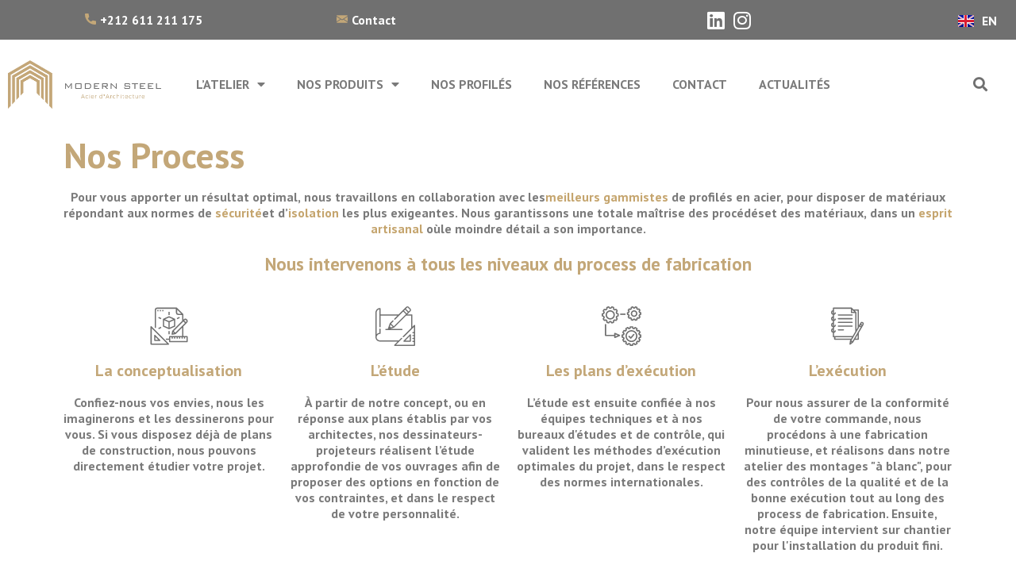

--- FILE ---
content_type: text/html; charset=UTF-8
request_url: https://modernsteel.pro/portfolio/nos-process/
body_size: 34525
content:
<!DOCTYPE html><html lang="fr-FR"><head><meta charset="UTF-8"><meta name="viewport" content="width=device-width, initial-scale=1"><meta http-equiv="X-UA-Compatible" content="ie=edge"><meta name='robots' content='index, follow, max-image-preview:large, max-snippet:-1, max-video-preview:-1' /><link rel="stylesheet" id="ao_optimized_gfonts" href="https://fonts.googleapis.com/css?family=Roboto%3A300%2C400%2C500%2C600%2C700%2C900%7CPT+Sans%3A100%2C100italic%2C200%2C200italic%2C300%2C300italic%2C400%2C400italic%2C500%2C500italic%2C600%2C600italic%2C700%2C700italic%2C800%2C800italic%2C900%2C900italic%7CPT+Sans+Caption%3A100%2C100italic%2C200%2C200italic%2C300%2C300italic%2C400%2C400italic%2C500%2C500italic%2C600%2C600italic%2C700%2C700italic%2C800%2C800italic%2C900%2C900italic&amp;display=swap" /><link rel="alternate" href="https://modernsteel.pro/en/portfolio/our-processes/" hreflang="en" /><link rel="alternate" href="https://modernsteel.pro/portfolio/nos-process/" hreflang="fr" /><title>Nos process - Modern Steel - Acier d&#039;Architecture Maroc</title><meta name="description" content="C’est dans notre atelier que tout se crée ! Découvrez notre processus étape par étape sur notre site web..." /><link rel="canonical" href="https://modernsteel.pro/portfolio/nos-process/" /><meta property="og:locale" content="fr_FR" /><meta property="og:locale:alternate" content="en_US" /><meta property="og:type" content="article" /><meta property="og:title" content="Nos process - Modern Steel - Acier d&#039;Architecture Maroc" /><meta property="og:description" content="C’est dans notre atelier que tout se crée ! Découvrez notre processus étape par étape sur notre site web..." /><meta property="og:url" content="https://modernsteel.pro/portfolio/nos-process/" /><meta property="og:site_name" content="Modern Steel" /><meta property="article:publisher" content="https://web.facebook.com/modernsteelpro" /><meta property="article:modified_time" content="2022-05-02T06:04:01+00:00" /><meta property="og:image" content="https://modernsteel.pro/wp-content/uploads/2021/03/welding-67640_1920-ConvertImage.jpg" /><meta property="og:image:width" content="1701" /><meta property="og:image:height" content="1920" /><meta name="twitter:card" content="summary_large_image" /><meta name="twitter:label1" content="Durée de lecture est." /><meta name="twitter:data1" content="2 minutes" /> <script type="application/ld+json" class="yoast-schema-graph">{"@context":"https://schema.org","@graph":[{"@type":"Organization","@id":"https://modernsteel.pro/#organization","name":"Modern Steel","url":"https://modernsteel.pro/","sameAs":["https://web.facebook.com/modernsteelpro","https://www.instagram.com/atelier.modernsteel/","https://www.linkedin.com/company/modernsteelpro/"],"logo":{"@type":"ImageObject","@id":"https://modernsteel.pro/#logo","inLanguage":"fr-FR","url":"https://modernsteel.pro/wp-content/uploads/2021/03/modern-logo.png","contentUrl":"https://modernsteel.pro/wp-content/uploads/2021/03/modern-logo.png","width":754,"height":508,"caption":"Modern Steel"},"image":{"@id":"https://modernsteel.pro/#logo"}},{"@type":"WebSite","@id":"https://modernsteel.pro/#website","url":"https://modernsteel.pro/","name":"Modern Steel","description":"Acier d&#039;Architecture","publisher":{"@id":"https://modernsteel.pro/#organization"},"potentialAction":[{"@type":"SearchAction","target":"https://modernsteel.pro/?s={search_term_string}","query-input":"required name=search_term_string"}],"inLanguage":"fr-FR"},{"@type":"ImageObject","@id":"https://modernsteel.pro/portfolio/nos-process/#primaryimage","inLanguage":"fr-FR","url":"https://modernsteel.pro/wp-content/uploads/2021/03/welding-67640_1920-ConvertImage.jpg","contentUrl":"https://modernsteel.pro/wp-content/uploads/2021/03/welding-67640_1920-ConvertImage.jpg","width":1701,"height":1920},{"@type":"WebPage","@id":"https://modernsteel.pro/portfolio/nos-process/#webpage","url":"https://modernsteel.pro/portfolio/nos-process/","name":"Nos process - Modern Steel - Acier d'Architecture Maroc","isPartOf":{"@id":"https://modernsteel.pro/#website"},"primaryImageOfPage":{"@id":"https://modernsteel.pro/portfolio/nos-process/#primaryimage"},"datePublished":"2021-03-13T01:00:33+00:00","dateModified":"2022-05-02T06:04:01+00:00","description":"C\u2019est dans notre atelier que tout se cr\u00e9e ! D\u00e9couvrez notre processus \u00e9tape par \u00e9tape sur notre site web...","breadcrumb":{"@id":"https://modernsteel.pro/portfolio/nos-process/#breadcrumb"},"inLanguage":"fr-FR","potentialAction":[{"@type":"ReadAction","target":["https://modernsteel.pro/portfolio/nos-process/"]}]},{"@type":"BreadcrumbList","@id":"https://modernsteel.pro/portfolio/nos-process/#breadcrumb","itemListElement":[{"@type":"ListItem","position":1,"item":{"@type":"WebPage","@id":"https://modernsteel.pro/","url":"https://modernsteel.pro/","name":"Accueil"}},{"@type":"ListItem","position":2,"item":{"@id":"https://modernsteel.pro/portfolio/nos-process/#webpage"}}]}]}</script> <link rel='dns-prefetch' href='//maps.googleapis.com' /><link rel='dns-prefetch' href='//s.w.org' /><link href='https://fonts.gstatic.com' crossorigin rel='preconnect' /><link rel="alternate" type="application/rss+xml" title="Modern Steel &raquo; Flux" href="https://modernsteel.pro/feed/" /> <script>window._wpemojiSettings = {"baseUrl":"https:\/\/s.w.org\/images\/core\/emoji\/13.1.0\/72x72\/","ext":".png","svgUrl":"https:\/\/s.w.org\/images\/core\/emoji\/13.1.0\/svg\/","svgExt":".svg","source":{"concatemoji":"https:\/\/modernsteel.pro\/wp-includes\/js\/wp-emoji-release.min.js?ver=5.8.12"}};
			!function(e,a,t){var n,r,o,i=a.createElement("canvas"),p=i.getContext&&i.getContext("2d");function s(e,t){var a=String.fromCharCode;p.clearRect(0,0,i.width,i.height),p.fillText(a.apply(this,e),0,0);e=i.toDataURL();return p.clearRect(0,0,i.width,i.height),p.fillText(a.apply(this,t),0,0),e===i.toDataURL()}function c(e){var t=a.createElement("script");t.src=e,t.defer=t.type="text/javascript",a.getElementsByTagName("head")[0].appendChild(t)}for(o=Array("flag","emoji"),t.supports={everything:!0,everythingExceptFlag:!0},r=0;r<o.length;r++)t.supports[o[r]]=function(e){if(!p||!p.fillText)return!1;switch(p.textBaseline="top",p.font="600 32px Arial",e){case"flag":return s([127987,65039,8205,9895,65039],[127987,65039,8203,9895,65039])?!1:!s([55356,56826,55356,56819],[55356,56826,8203,55356,56819])&&!s([55356,57332,56128,56423,56128,56418,56128,56421,56128,56430,56128,56423,56128,56447],[55356,57332,8203,56128,56423,8203,56128,56418,8203,56128,56421,8203,56128,56430,8203,56128,56423,8203,56128,56447]);case"emoji":return!s([10084,65039,8205,55357,56613],[10084,65039,8203,55357,56613])}return!1}(o[r]),t.supports.everything=t.supports.everything&&t.supports[o[r]],"flag"!==o[r]&&(t.supports.everythingExceptFlag=t.supports.everythingExceptFlag&&t.supports[o[r]]);t.supports.everythingExceptFlag=t.supports.everythingExceptFlag&&!t.supports.flag,t.DOMReady=!1,t.readyCallback=function(){t.DOMReady=!0},t.supports.everything||(n=function(){t.readyCallback()},a.addEventListener?(a.addEventListener("DOMContentLoaded",n,!1),e.addEventListener("load",n,!1)):(e.attachEvent("onload",n),a.attachEvent("onreadystatechange",function(){"complete"===a.readyState&&t.readyCallback()})),(n=t.source||{}).concatemoji?c(n.concatemoji):n.wpemoji&&n.twemoji&&(c(n.twemoji),c(n.wpemoji)))}(window,document,window._wpemojiSettings);</script> <style>img.wp-smiley,
img.emoji {
	display: inline !important;
	border: none !important;
	box-shadow: none !important;
	height: 1em !important;
	width: 1em !important;
	margin: 0 .07em !important;
	vertical-align: -0.1em !important;
	background: none !important;
	padding: 0 !important;
}</style><link rel='stylesheet' id='wp-block-library-css'  href='https://modernsteel.pro/wp-includes/css/dist/block-library/style.min.css?ver=5.8.12' media='all' /><link rel='stylesheet' id='contact-form-7-css'  href='https://modernsteel.pro/wp-content/cache/autoptimize/css/autoptimize_single_76e12144b6be9bc0a17dd880c5566156.css?ver=5.4.1' media='all' /><link rel='stylesheet' id='rs-plugin-settings-css'  href='https://modernsteel.pro/wp-content/cache/autoptimize/css/autoptimize_single_084f3cb0b9bab270c99e34d5b5ad638d.css?ver=6.3.9' media='all' /><style id='rs-plugin-settings-inline-css'>#rs-demo-id {}</style><link rel='stylesheet' id='hfe-style-css'  href='https://modernsteel.pro/wp-content/cache/autoptimize/css/autoptimize_single_a5bf64d5859ee94a3e8e93d592d6d2a0.css?ver=1.5.9' media='all' /><link rel='stylesheet' id='elementor-icons-css'  href='https://modernsteel.pro/wp-content/plugins/elementor/assets/lib/eicons/css/elementor-icons.min.css?ver=5.11.0' media='all' /><link rel='stylesheet' id='elementor-animations-css'  href='https://modernsteel.pro/wp-content/plugins/elementor/assets/lib/animations/animations.min.css?ver=3.1.4' media='all' /><link rel='stylesheet' id='elementor-frontend-css'  href='https://modernsteel.pro/wp-content/plugins/elementor/assets/css/frontend.min.css?ver=3.1.4' media='all' /><link rel='stylesheet' id='elementor-post-7-css'  href='https://modernsteel.pro/wp-content/uploads/elementor/css/post-7.css?ver=1649349662' media='all' /><link rel='stylesheet' id='elementor-pro-css'  href='https://modernsteel.pro/wp-content/plugins/elementor-pro/assets/css/frontend.min.css?ver=3.2.1' media='all' /><link rel='stylesheet' id='elementor-global-css'  href='https://modernsteel.pro/wp-content/uploads/elementor/css/global.css?ver=1649465271' media='all' /><link rel='stylesheet' id='elementor-post-2568-css'  href='https://modernsteel.pro/wp-content/uploads/elementor/css/post-2568.css?ver=1651471442' media='all' /><link rel='stylesheet' id='hfe-widgets-style-css'  href='https://modernsteel.pro/wp-content/cache/autoptimize/css/autoptimize_single_a2da729e17137691e066a0c13ca43127.css?ver=1.5.9' media='all' /><link rel='stylesheet' id='elementor-post-6181-css'  href='https://modernsteel.pro/wp-content/uploads/elementor/css/post-6181.css?ver=1650937317' media='all' /><link rel='stylesheet' id='grada-style-css'  href='https://modernsteel.pro/wp-content/cache/autoptimize/css/autoptimize_single_8eb95659a54604dfd7d26b381e9d3b58.css?ver=1.0.0' media='all' /><link rel='stylesheet' id='ozark-main-style-css'  href='https://modernsteel.pro/wp-content/cache/autoptimize/css/autoptimize_single_7ef97b19b61b3d72e7e80e85b323440e.css?ver=1.1' media='all' /><link rel='stylesheet' id='magnific-popup-css'  href='https://modernsteel.pro/wp-content/cache/autoptimize/css/autoptimize_single_8fd737645ec5732d5b31a2a3052c7178.css?ver=1.1' media='all' /><link rel='stylesheet' id='owl-carousel-css'  href='https://modernsteel.pro/wp-content/themes/ozark/assets/css/owl.carousel.min.css?ver=1.1' media='all' /><link rel='stylesheet' id='perfect-scrollbar-css'  href='https://modernsteel.pro/wp-content/cache/autoptimize/css/autoptimize_single_d87d11f16b2fdb072be944141e248258.css?ver=1.1' media='all' /><link rel='stylesheet' id='elegant-icons-css'  href='https://modernsteel.pro/wp-content/cache/autoptimize/css/autoptimize_single_90533c12def1214bc9f52b1807d057b6.css?ver=1.1' media='all' /><link rel='stylesheet' id='material-icons-css'  href='//fonts.googleapis.com/icon?family=Material+Icons&#038;ver=5.8.12' media='all' /><link rel='stylesheet' id='ozark-style-css'  href='https://modernsteel.pro/wp-content/cache/autoptimize/css/autoptimize_single_96a5baacaff70128a8c4de47a2067e75.css?ver=5.8.12' media='all' /><style id='ozark-style-inline-css'>a:not(button),a:not(button):hover, a:not(button).active,.gs-btn.gs-btn-loading,.gs-btn.gs-btn-loading:hover,.gs-divider ul li a:hover,.search-button-trigger:hover,.tagcloud a,.woocommerce .star-rating,.woocommerce .star-rating::before,.gs-fullscreen-search .gs-fullscreen-search-inner .search-wrapper-inner .search-wrapper-form .search-form-button span:hover,.breadcrumb-list .breadcrumb-list-item a:hover,.widget ul li a:hover,.social-network-links ul li a:hover,.gs-filters ul li a:hover,.gs-filters ul li.active a,.woocommerce .woocommerce-shipping-calculator a,.woocommerce .single-product .gs-product-summary .price,.woocommerce .single-product .gs-product-summary .product_meta > span a,.gs-comments .gs-comments-list .gs-comment .gs-comment-body .gs-comment-author .comment-reply-link:hover,.gs-comments .gs-comments-list .page-numbers.next:hover, .gs-comments .gs-comments-list .page-numbers.prev:hover,.gs-pagination ul.gs-pages-list li a:hover,.gs-pagination ul.gs-pages-list li.active a,.gs-pagination.gs-pagination-pages .gs-pagination-pages__numbers a:hover span,.gs-pagination.gs-pagination-pages .gs-pagination-pages__numbers .post-page-numbers.current span,.gs-post-nav .post-nav-link a:hover .gs-post-nav-title,.gs-blog-post .entry-details-title a:hover,.gs-blog-post .entry-details-meta .gs-sticky-post,.gs-blog-post .entry-meta-author .author-name a:hover,.gs-portfolio-item .entry-details .entry-details-title a:hover,.header-shopping-cart .header-shopping-cart-icon:hover,.gs-site-header.gs-mobile-header-default .mobile-navigation nav ul.menu li.menu-item a:hover,.gs-site-header.gs-mobile-header-default .mobile-navigation nav ul.menu li.menu-item.current_page_ancestor > a,.gs-site-header.gs-mobile-header-default .mobile-navigation nav ul.menu li.menu-item.current_page_item > a,.gs-woo-page .product-holder .entry-details .entry-details-title a:hover,.gs-woo-page .product-holder .entry-details .gs-product-cats a:hover,.gs-woo-page .product-holder .entry-details .price,.gs-site-footer .subfooter-area .subfooter-area-inner .subfooter-social-network ul li a:hover,.woocommerce .cart_totals table td[data-title="Total"] span,.woocommerce-account .woocommerce .woocommerce-MyAccount-navigation ul li a:hover,.woocommerce-account .woocommerce .woocommerce-MyAccount-navigation ul li a:hover svg{ color: #c3a778 } .gs-btn.gs-btn-loading,.gs-btn.gs-btn-loading:hover,.gs-btn.gs-btn-accent.gs-btn-loading,.woocommerce table td.product-remove a:hover,.gs-close-btn svg:hover,ul.menu.site-header-menu li.menu-item.menu-item-has-children > ul.sub-menu li.menu-item a:hover,ul.menu.site-header-menu li.menu-item.menu-item-has-children > ul.sub-menu li.menu-item.current_page_ancestor > a,ul.menu.site-header-menu li.menu-item.menu-item-has-children > ul.sub-menu li.menu-item.current_page_item > a,.woocommerce .single-product .woocommerce-tabs ul.tabs li a:hover,.woocommerce .single-product .woocommerce-tabs ul.tabs li.active a,.dropdown-shopping-cart .dropdown-cart-list .dropdown-cart-list-item .dropdown-cart-item-info .title a:hover,.dropdown-shopping-cart .dropdown-cart-list .dropdown-cart-list-item .dropdown-cart-item-remove:hover,.dropdown-cart .dropdown-shopping-cart .dropdown-cart-list .dropdown-cart-list-item .dropdown-cart-item-remove:hover,.menu-navigation-vertical ul li a:hover{ color: #c3a778 !important} .gs-pagination .gs-pages-arrow a:hover svg{ fill: #c3a778 } .elementor-button,.gs-subscribe input[type="submit"],mark,.search-form .search-form-button span,input[type="submit"],button,.button,.gs-btn.gs-btn-accent,.scrollto-top.gotop-dark,.tagcloud a:hover,.gs-product-badge.sale,.gs-progress-bar .gs-progress-bar-wrapper .gs-progress-bar-fill span,.header-shopping-cart .header-shopping-cart-icon span,.dropdown-cart-bottom .dropdown-cart-btn .button,.gs-woo-page .product-holder .gs-add-to-cart-btn,.product-item--left-image .entry-thumbnail .gs-product-badge,.product-item--meta-overlay .entry-thumbnail .gs-product-badge{ background-color: #c3a778 } ::-moz-selection{ background-color: #c3a778 } ::selection{ background-color: #c3a778 } .woocommerce .button,.ui-slider .ui-slider-handle,.owl-carousel .owl-nav button{ background-color: #c3a778 !important} input:focus,textarea:focus,abbr,.gs-subscribe input[type="email"]:focus,input[type="submit"],button,.button,.gs-btn.gs-btn-accent,.select2.select2-container.select2-container--default.select2-container--open .select2-selection--multiple,.owl-carousel .owl-dots button.active span, .owl-carousel .owl-dots button:hover span,.woocommerce .single-product .woocommerce-tabs ul.tabs li a:hover,.woocommerce .single-product .woocommerce-tabs ul.tabs li.active a,.dropdown-cart-bottom .dropdown-cart-btn .button,.gs-woo-page .product-holder .gs-add-to-cart-btn{ border-color: #c3a778 } .woocommerce .button,select2.select2-container.select2-container--default.select2-container--open .select2-selection--multiple{ border-color: #c3a778 !important} .woocommerce .blockUI.blockOverlay::before,.woocommerce .loader::before,.woocommerce-info,.woocommerce-message{ border-top-color: #c3a778 } h1, .h1, h2, .h2, h3, .h3, h4, .h4, h5, .h5, h6, .h6, dl dt, blockquote, table th a, table td#today, table thead td, table thead th, legend, input, textarea, label, select, .gs-dark-form .button:hover, .gs-btn.gs-btn-dark, .gs-btn.gs-btn-white-color:hover, .select2 .selection .select2-selection .select2-selection__arrow, body .select2-container .select2-dropdown .select2-results .select2-results__options .select2-results__option[data-selected='true'], .gs-blog-post .entry-meta-author .author-name a, .gs-site-header.gs-mobile-header-default .mobile-navigation nav ul.menu li.menu-item a, .menu-navigation-vertical ul li a, .select2-container--default .select2-selection--single .select2-selection__rendered, .gs-logo.gs-logo-text a, .scrollto-top.gotop-light svg, .woocommerce table tfoot tr:last-child th, .woocommerce table tfoot tr:last-child td, .gs-fullscreen-search .gs-fullscreen-search-inner .search-wrapper-inner .search-wrapper-form .search-form-button span, .widget.widget_rss .widget-title-outer .widgettitle .rsswidget, .widget ul li a, .widget.widget_recent_comments ul li span, .site-footer-dark .widget.widget_tag_cloud .tagcloud a, .dark-fixed-section .widget.widget_tag_cloud .tagcloud a, .social-network-links ul li a, .gs-filters ul li a, .woocommerce .single-product .gs-product-summary .quantity input, .woocommerce .single-product .gs-product-summary .product_meta > span, .woocommerce .single-product .woocommerce-tabs ul.tabs li a, .woocommerce .single-product .woocommerce-tabs .woocommerce-Tabs-panel.woocommerce-Tabs-panel--additional_information table tr th, .woocommerce .single-product .woocommerce-tabs .woocommerce-Tabs-panel .woocommerce-Reviews #review_form_wrapper #review_form .comment-reply-title, .woocommerce .single-product .woocommerce-tabs .woocommerce-Tabs-panel .woocommerce-Reviews #review_form_wrapper .comment-form .comment-form-rating label, .woocommerce .single-product .woocommerce-tabs .woocommerce-Tabs-panel .woocommerce-Reviews #review_form_wrapper .comment-form .form-submit input, .woocommerce-Reviews .commentlist .review .comment_container .comment-text .meta .woocommerce-review__author, .gs-progress-bar .gs-progress-bar-text, .gs-comments .gs-comments-title, .gs-comments .gs-comments-list .gs-comment .gs-comment-body .gs-comment-author .comment-reply-link, .gs-comments .gs-comments-list .page-numbers:not(.next):not(.prev), .gs-comments .gs-comments-list .page-numbers.next, .gs-comments .gs-comments-list .page-numbers.prev, .gs-comments .gs-comments-list .comment-respond .gs-comments-title, .gs-comments .gs-comment-form .comment-respond .gs-comments-title, .gs-comments .gs-comment-closed .gs-comment-closed-title, .gs-page-heading-outer .gs-page-heading-inner .gs-page-heading-title, .gs-pagination ul.gs-pages-list li a, .gs-pagination.gs-pagination-pages .gs-pages-title, .gs-pagination.gs-pagination-pages .gs-pagination-pages__numbers span:not(.post-page-numbers), .gs-post-nav .post-nav-link a .gs-post-nav-text .gs-post-nav-title, .gs-blog-post .entry-details-title a, .gs-portfolio-item .entry-overlay-wrapper > a, .gs-portfolio-item .entry-details .entry-details-title a, .header-shopping-cart .header-shopping-cart-icon, .dropdown-shopping-cart .dropdown-cart-list .dropdown-cart-list-item .dropdown-cart-item-info .title a, .dropdown-shopping-cart .dropdown-cart-list .dropdown-cart-list-item .dropdown-cart-item-remove, .dropdown-cart-bottom .dropdown-cart-subtotal .subtotal, .dropdown-cart-bottom .dropdown-cart-subtotal .price .amount, .gs-site-header.gs-site-header-light .header-shopping-cart .header-shopping-cart-icon span.cart-number, .gs-woo-page .product-holder .entry-details .entry-details-title a, .gs-page-404 .gs-page-heading-outer .gs-page-heading-inner .gs-page-heading-title h1, .woocommerce .woocommerce-cart-form table td::before, .woocommerce .woocommerce-cart-form table .actions .coupon #coupon_code, .woocommerce .cart_totals table th, .woocommerce-checkout .woocommerce-checkout-review-order table tr.order-total td strong, .woocommerce-account .woocommerce .woocommerce-MyAccount-navigation ul li a, .woocommerce-account .woocommerce .woocommerce-MyAccount-navigation ul li.is-active a svg, body .select2-container .select2-dropdown .select2-results .select2-results__options .select2-results__option[aria-selected='true']{ color: #c3a778 } .gs-subscribe-light input[type='submit'],.gs-subscribe-light input[type='submit']:hover,.gs-dark-form input[type='submit']:hover,.gs-dark-form button:hover,.gs-dark-form .button:hover,.woocommerce .sidebar-container input[type='submit'],.woocommerce .sidebar-container button,.woocommerce .sidebar-container .button,.gs-btn.gs-btn-dark.gs-btn-loading,.woocommerce table td.product-remove a,ul.menu.site-header-menu li.menu-item.menu-item-has-children > ul.sub-menu li.menu-item a,.woocommerce .single-product .woocommerce-tabs ul.tabs li a,.woocommerce .single-product .woocommerce-tabs .woocommerce-Tabs-panel .woocommerce-Reviews #review_form_wrapper .comment-form .form-submit input,.gs-blog-post-single .gs-blog-post-single-holder .gs-blog-post-single-top .entry-content .entry-content-inner .post-password-form input[type='submit'],ul.menu.site-header-menu li.menu-item > a{ color: #c3a778 !important} .gs-pagination .gs-pages-arrow a svg,.gs-post-nav .post-nav-link a:hover svg,.gs-post-nav .post-nav-link--back a:hover svg,.gs-site-header.gs-mobile-header-default .mobile-header-btn svg,.gs-site-header .site-header-tools > * svg{ fill: #c3a778} .search-form .search-form-button span:hover,input[type='submit']:hover,button:hover,.button:hover,.gs-btn.gs-btn-accent:hover,.gs-btn.gs-btn-dark:hover,.select2-results__option.select2-results__option--highlighted,body .select2-container .select2-dropdown .select2-results .select2-results__options .select2-results__option.select2-results__option--highlighted,.gs-product-badge,.gs-fullscreen-search .gs-fullscreen-search-inner .search-wrapper-close:before,.gs-fullscreen-search .gs-fullscreen-search-inner .search-wrapper-close:after,.gs-woo-page .product-holder .gs-add-to-cart-btn:hover,.gs-site-footer.site-footer-dark .footer-widgetized-area,.gs-site-footer.site-footer-dark .subfooter-area{ background-color: #c3a778  } .dropdown-cart-bottom .dropdown-cart-btn .button:hover,.woocommerce .button:hover,.woocommerce .sidebar-container input[type='submit']:hover,.woocommerce .sidebar-container button:hover,.woocommerce .sidebar-container .button:hover,.ui-slider .ui-slider-range,.woocommerce .single-product .woocommerce-tabs .woocommerce-Tabs-panel .woocommerce-Reviews #review_form_wrapper .comment-form .form-submit input:hover,.gs-blog-post-single .gs-blog-post-single-holder .gs-blog-post-single-top .entry-content .entry-content-inner .post-password-form input[type='submit']:hover{ background-color: #c3a778 !important} input:focus,textarea:focus,input[type='submit']:hover,button:hover,.button:hover ,.gs-btn.gs-btn-accent:hover,.gs-btn.gs-btn-dark:hover,.gs-comments .gs-comments-list .page-numbers:not(.next):not(.prev):hover, .gs-comments .gs-comments-list .page-numbers:not(.next):not(.prev).current,.dropdown-cart-bottom .dropdown-cart-btn .button:hover,.gs-woo-page .product-holder .gs-add-to-cart-btn:hover,.gs-fullscreen-search .gs-fullscreen-search-inner .search-wrapper-inner .search-wrapper-form input[type='search']{ border-color: #c3a778 } .woocommerce .button:hover,.woocommerce .sidebar-container input[type='submit']:hover,.woocommerce .sidebar-container button:hover,.woocommerce .sidebar-container .button:hover,.woocommerce .single-product .woocommerce-tabs .woocommerce-Tabs-panel .woocommerce-Reviews #review_form_wrapper .comment-form .form-submit input:hover,.gs-blog-post-single .gs-blog-post-single-holder .gs-blog-post-single-top .entry-content .entry-content-inner .post-password-form input[type='submit']:hover{ border-color: #c3a778 !important} select,.gs-btn.gs-btn-dark,body .select2-container .select2-dropdown .select2-search input,.woocommerce form .form-row.woocommerce-validated input.input-text,.woocommerce form.login, .woocommerce form.register,.woocommerce .woocommerce-cart-form table .actions .coupon #coupon_code,.woocommerce .quantity .quantity-nav .quantity-button,.woocommerce .quantity .quantity-nav .quantity-button.quantity-up,.woocommerce .single-product .woocommerce-tabs .woocommerce-Tabs-panel,.gs-post-nav{ border-color: #c3a778} .woocommerce .sidebar-container input[type='submit'],.woocommerce .sidebar-container button,.woocommerce .sidebar-container .button,.woocommerce .quantity input[type='number'],.woocommerce .single-product .woocommerce-tabs .woocommerce-Tabs-panel .woocommerce-Reviews #review_form_wrapper .comment-form .form-submit input,.gs-blog-post-single .gs-blog-post-single-holder .gs-blog-post-single-top .entry-content .entry-content-inner .post-password-form input[type='submit'],.woocommerce-checkout .checkout_coupon{ border-color: #c3a778 !important} .ui-slider{ background-color: #c3a778 !important}</style><link rel='stylesheet' id='elementor-post-1974-css'  href='https://modernsteel.pro/wp-content/uploads/elementor/css/post-1974.css?ver=1649349663' media='all' /><link rel='stylesheet' id='elementor-icons-shared-0-css'  href='https://modernsteel.pro/wp-content/plugins/elementor/assets/lib/font-awesome/css/fontawesome.min.css?ver=5.15.1' media='all' /><link rel='stylesheet' id='elementor-icons-fa-brands-css'  href='https://modernsteel.pro/wp-content/plugins/elementor/assets/lib/font-awesome/css/brands.min.css?ver=5.15.1' media='all' /><link rel='stylesheet' id='elementor-icons-fa-solid-css'  href='https://modernsteel.pro/wp-content/plugins/elementor/assets/lib/font-awesome/css/solid.min.css?ver=5.15.1' media='all' /> <script src='https://modernsteel.pro/wp-includes/js/jquery/jquery.min.js?ver=3.6.0' id='jquery-core-js'></script> <script defer src='https://modernsteel.pro/wp-includes/js/jquery/jquery-migrate.min.js?ver=3.3.2' id='jquery-migrate-js'></script> <script defer src='https://modernsteel.pro/wp-content/plugins/revslider/public/assets/js/rbtools.min.js?ver=6.3.9' id='tp-tools-js'></script> <script defer src='https://modernsteel.pro/wp-content/plugins/revslider/public/assets/js/rs6.min.js?ver=6.3.9' id='revmin-js'></script> <script src='https://maps.googleapis.com/maps/api/js?key=AIzaSyDlvywPK0-_cEXNSS-8U-ftmZECp_cDZWo&#038;ver=1.0.0' id='ozark-google-maps-js'></script> <link rel="https://api.w.org/" href="https://modernsteel.pro/wp-json/" /><link rel="EditURI" type="application/rsd+xml" title="RSD" href="https://modernsteel.pro/xmlrpc.php?rsd" /><link rel="wlwmanifest" type="application/wlwmanifest+xml" href="https://modernsteel.pro/wp-includes/wlwmanifest.xml" /><meta name="generator" content="WordPress 5.8.12" /><link rel='shortlink' href='https://modernsteel.pro/?p=2568' /><link rel="alternate" type="application/json+oembed" href="https://modernsteel.pro/wp-json/oembed/1.0/embed?url=https%3A%2F%2Fmodernsteel.pro%2Fportfolio%2Fnos-process%2F" /><link rel="alternate" type="text/xml+oembed" href="https://modernsteel.pro/wp-json/oembed/1.0/embed?url=https%3A%2F%2Fmodernsteel.pro%2Fportfolio%2Fnos-process%2F&#038;format=xml" /><meta name="generator" content="Powered by Slider Revolution 6.3.9 - responsive, Mobile-Friendly Slider Plugin for WordPress with comfortable drag and drop interface." /><link rel="icon" href="https://modernsteel.pro/wp-content/uploads/2021/03/small-logo.png" sizes="32x32" /><link rel="icon" href="https://modernsteel.pro/wp-content/uploads/2021/03/small-logo.png" sizes="192x192" /><link rel="apple-touch-icon" href="https://modernsteel.pro/wp-content/uploads/2021/03/small-logo.png" /><meta name="msapplication-TileImage" content="https://modernsteel.pro/wp-content/uploads/2021/03/small-logo.png" /> <script type="text/javascript">function setREVStartSize(e){
			//window.requestAnimationFrame(function() {				 
				window.RSIW = window.RSIW===undefined ? window.innerWidth : window.RSIW;	
				window.RSIH = window.RSIH===undefined ? window.innerHeight : window.RSIH;	
				try {								
					var pw = document.getElementById(e.c).parentNode.offsetWidth,
						newh;
					pw = pw===0 || isNaN(pw) ? window.RSIW : pw;
					e.tabw = e.tabw===undefined ? 0 : parseInt(e.tabw);
					e.thumbw = e.thumbw===undefined ? 0 : parseInt(e.thumbw);
					e.tabh = e.tabh===undefined ? 0 : parseInt(e.tabh);
					e.thumbh = e.thumbh===undefined ? 0 : parseInt(e.thumbh);
					e.tabhide = e.tabhide===undefined ? 0 : parseInt(e.tabhide);
					e.thumbhide = e.thumbhide===undefined ? 0 : parseInt(e.thumbhide);
					e.mh = e.mh===undefined || e.mh=="" || e.mh==="auto" ? 0 : parseInt(e.mh,0);		
					if(e.layout==="fullscreen" || e.l==="fullscreen") 						
						newh = Math.max(e.mh,window.RSIH);					
					else{					
						e.gw = Array.isArray(e.gw) ? e.gw : [e.gw];
						for (var i in e.rl) if (e.gw[i]===undefined || e.gw[i]===0) e.gw[i] = e.gw[i-1];					
						e.gh = e.el===undefined || e.el==="" || (Array.isArray(e.el) && e.el.length==0)? e.gh : e.el;
						e.gh = Array.isArray(e.gh) ? e.gh : [e.gh];
						for (var i in e.rl) if (e.gh[i]===undefined || e.gh[i]===0) e.gh[i] = e.gh[i-1];
											
						var nl = new Array(e.rl.length),
							ix = 0,						
							sl;					
						e.tabw = e.tabhide>=pw ? 0 : e.tabw;
						e.thumbw = e.thumbhide>=pw ? 0 : e.thumbw;
						e.tabh = e.tabhide>=pw ? 0 : e.tabh;
						e.thumbh = e.thumbhide>=pw ? 0 : e.thumbh;					
						for (var i in e.rl) nl[i] = e.rl[i]<window.RSIW ? 0 : e.rl[i];
						sl = nl[0];									
						for (var i in nl) if (sl>nl[i] && nl[i]>0) { sl = nl[i]; ix=i;}															
						var m = pw>(e.gw[ix]+e.tabw+e.thumbw) ? 1 : (pw-(e.tabw+e.thumbw)) / (e.gw[ix]);					
						newh =  (e.gh[ix] * m) + (e.tabh + e.thumbh);
					}				
					if(window.rs_init_css===undefined) window.rs_init_css = document.head.appendChild(document.createElement("style"));					
					document.getElementById(e.c).height = newh+"px";
					window.rs_init_css.innerHTML += "#"+e.c+"_wrapper { height: "+newh+"px }";				
				} catch(e){
					console.log("Failure at Presize of Slider:" + e)
				}					   
			//});
		  };</script> <style id="wp-custom-css">img {
	border-radius: 5px;
}
.gs-logo-img {
	padding: 1%;
}
.widget-title-outer {
	color: #7A7A7A;
}
.widget ul li a {
		color: #7A7A7A;
}</style><style id="kirki-inline-styles">h1, .h1, h2, .h2, h3, .h3, h4, .h4, h5, .h5, h6, .h6, b, strong, .gs-page-heading-outer .gs-page-heading-inner .gs-page-heading-title, input[type=submit], button, .button, .breadcrumb-list .breadcrumb-list-item, .gs-comments .gs-comments-list .gs-comment .gs-comment-body .gs-comment-author .comment-reply-link, .dropdown-shopping-cart .dropdown-cart-list .dropdown-cart-list-item .dropdown-cart-item-info .title, .dropdown-cart-bottom .dropdown-cart-subtotal .price .amount, .tagcloud a, .woocommerce .single-product .gs-product-summary .product_meta > span, .woocommerce div.product .woocommerce-tabs ul.tabs li a, .gs-product-badge, .gs-page-404 .gs-page-heading-outer .gs-page-heading-inner .gs-page-heading-title h1{font-family:PT Sans;}body, input, textarea, select, code{font-family:PT Sans;}/* cyrillic-ext */
@font-face {
  font-family: 'PT Sans';
  font-style: normal;
  font-weight: 400;
  font-display: swap;
  src: url(https://modernsteel.pro/wp-content/fonts/pt-sans/font) format('woff');
  unicode-range: U+0460-052F, U+1C80-1C8A, U+20B4, U+2DE0-2DFF, U+A640-A69F, U+FE2E-FE2F;
}
/* cyrillic */
@font-face {
  font-family: 'PT Sans';
  font-style: normal;
  font-weight: 400;
  font-display: swap;
  src: url(https://modernsteel.pro/wp-content/fonts/pt-sans/font) format('woff');
  unicode-range: U+0301, U+0400-045F, U+0490-0491, U+04B0-04B1, U+2116;
}
/* latin-ext */
@font-face {
  font-family: 'PT Sans';
  font-style: normal;
  font-weight: 400;
  font-display: swap;
  src: url(https://modernsteel.pro/wp-content/fonts/pt-sans/font) format('woff');
  unicode-range: U+0100-02BA, U+02BD-02C5, U+02C7-02CC, U+02CE-02D7, U+02DD-02FF, U+0304, U+0308, U+0329, U+1D00-1DBF, U+1E00-1E9F, U+1EF2-1EFF, U+2020, U+20A0-20AB, U+20AD-20C0, U+2113, U+2C60-2C7F, U+A720-A7FF;
}
/* latin */
@font-face {
  font-family: 'PT Sans';
  font-style: normal;
  font-weight: 400;
  font-display: swap;
  src: url(https://modernsteel.pro/wp-content/fonts/pt-sans/font) format('woff');
  unicode-range: U+0000-00FF, U+0131, U+0152-0153, U+02BB-02BC, U+02C6, U+02DA, U+02DC, U+0304, U+0308, U+0329, U+2000-206F, U+20AC, U+2122, U+2191, U+2193, U+2212, U+2215, U+FEFF, U+FFFD;
}
/* cyrillic-ext */
@font-face {
  font-family: 'PT Sans';
  font-style: normal;
  font-weight: 700;
  font-display: swap;
  src: url(https://modernsteel.pro/wp-content/fonts/pt-sans/font) format('woff');
  unicode-range: U+0460-052F, U+1C80-1C8A, U+20B4, U+2DE0-2DFF, U+A640-A69F, U+FE2E-FE2F;
}
/* cyrillic */
@font-face {
  font-family: 'PT Sans';
  font-style: normal;
  font-weight: 700;
  font-display: swap;
  src: url(https://modernsteel.pro/wp-content/fonts/pt-sans/font) format('woff');
  unicode-range: U+0301, U+0400-045F, U+0490-0491, U+04B0-04B1, U+2116;
}
/* latin-ext */
@font-face {
  font-family: 'PT Sans';
  font-style: normal;
  font-weight: 700;
  font-display: swap;
  src: url(https://modernsteel.pro/wp-content/fonts/pt-sans/font) format('woff');
  unicode-range: U+0100-02BA, U+02BD-02C5, U+02C7-02CC, U+02CE-02D7, U+02DD-02FF, U+0304, U+0308, U+0329, U+1D00-1DBF, U+1E00-1E9F, U+1EF2-1EFF, U+2020, U+20A0-20AB, U+20AD-20C0, U+2113, U+2C60-2C7F, U+A720-A7FF;
}
/* latin */
@font-face {
  font-family: 'PT Sans';
  font-style: normal;
  font-weight: 700;
  font-display: swap;
  src: url(https://modernsteel.pro/wp-content/fonts/pt-sans/font) format('woff');
  unicode-range: U+0000-00FF, U+0131, U+0152-0153, U+02BB-02BC, U+02C6, U+02DA, U+02DC, U+0304, U+0308, U+0329, U+2000-206F, U+20AC, U+2122, U+2191, U+2193, U+2212, U+2215, U+FEFF, U+FFFD;
}</style></head><body data-rsssl=1 class="portfolio-template portfolio-template-elementor_header_footer single single-portfolio postid-2568 ehf-footer ehf-template-ozark ehf-stylesheet-ozark elementor-default elementor-template-full-width elementor-kit-7 elementor-page elementor-page-2568"><div class="site-content"><div class="gs-template-header-wrapper"><div class="gs-template-header gs-template-header-is-sticky"><style>.elementor-1974 .elementor-element.elementor-element-ef2b3a7 > .elementor-container > .elementor-column > .elementor-widget-wrap{align-content:center;align-items:center;}.elementor-1974 .elementor-element.elementor-element-ef2b3a7:not(.elementor-motion-effects-element-type-background), .elementor-1974 .elementor-element.elementor-element-ef2b3a7 > .elementor-motion-effects-container > .elementor-motion-effects-layer{background-color:var( --e-global-color-secondary );}.elementor-1974 .elementor-element.elementor-element-ef2b3a7{transition:background 0.3s, border 0.3s, border-radius 0.3s, box-shadow 0.3s;}.elementor-1974 .elementor-element.elementor-element-ef2b3a7 > .elementor-background-overlay{transition:background 0.3s, border-radius 0.3s, opacity 0.3s;}.elementor-1974 .elementor-element.elementor-element-f782159 .gs-logo{justify-content:flex-center !important;-webkit-box-pack:center !important;-ms-flex-pack:center !important;}.elementor-1974 .elementor-element.elementor-element-f782159 .gs-logo img{width:3vw;}.elementor-1974 .elementor-element.elementor-element-e0ea6de > .elementor-container{max-width:500px;}.elementor-1974 .elementor-element.elementor-element-e0ea6de > .elementor-container > .elementor-column > .elementor-widget-wrap{align-content:center;align-items:center;}.elementor-1974 .elementor-element.elementor-element-fcd6720 .elementor-search-form{text-align:left;}.elementor-1974 .elementor-element.elementor-element-fcd6720 .elementor-search-form__toggle i{font-size:33px;width:33px;height:33px;background-color:var( --e-global-color-secondary );}.elementor-1974 .elementor-element.elementor-element-fcd6720.elementor-search-form--skin-full_screen .elementor-search-form__container{background-color:var( --e-global-color-primary );}.elementor-1974 .elementor-element.elementor-element-fcd6720 .elementor-search-form__input,
					.elementor-1974 .elementor-element.elementor-element-fcd6720 .elementor-search-form__icon,
					.elementor-1974 .elementor-element.elementor-element-fcd6720 .elementor-lightbox .dialog-lightbox-close-button,
					.elementor-1974 .elementor-element.elementor-element-fcd6720 .elementor-lightbox .dialog-lightbox-close-button:hover,
					.elementor-1974 .elementor-element.elementor-element-fcd6720.elementor-search-form--skin-full_screen input[type="search"].elementor-search-form__input{color:#FFFFFF;}.elementor-1974 .elementor-element.elementor-element-fcd6720:not(.elementor-search-form--skin-full_screen) .elementor-search-form--focus .elementor-search-form__input,
					.elementor-1974 .elementor-element.elementor-element-fcd6720 .elementor-search-form--focus .elementor-search-form__icon,
					.elementor-1974 .elementor-element.elementor-element-fcd6720 .elementor-lightbox .dialog-lightbox-close-button:hover,
					.elementor-1974 .elementor-element.elementor-element-fcd6720.elementor-search-form--skin-full_screen input[type="search"].elementor-search-form__input:focus{color:var( --e-global-color-accent );}.elementor-1974 .elementor-element.elementor-element-fcd6720:not(.elementor-search-form--skin-full_screen) .elementor-search-form__container{border-radius:3px;}.elementor-1974 .elementor-element.elementor-element-fcd6720.elementor-search-form--skin-full_screen input[type="search"].elementor-search-form__input{border-radius:3px;}.elementor-1974 .elementor-element.elementor-element-fcd6720 .elementor-search-form__toggle{color:#FFFFFF;border-color:#FFFFFF;}.elementor-1974 .elementor-element.elementor-element-fcd6720 .elementor-search-form__toggle:hover{color:var( --e-global-color-accent );border-color:var( --e-global-color-accent );}.elementor-1974 .elementor-element.elementor-element-fcd6720 .elementor-search-form__toggle i:before{font-size:calc(52em / 100);}.elementor-1974 .elementor-element.elementor-element-92875b7 .elementor-menu-toggle{margin-left:auto;background-color:var( --e-global-color-secondary );}.elementor-1974 .elementor-element.elementor-element-92875b7 .elementor-nav-menu--main .elementor-item{color:#FFFFFF;}.elementor-1974 .elementor-element.elementor-element-92875b7 div.elementor-menu-toggle{color:#EDEDED;}.elementor-1974 .elementor-element.elementor-element-d71351c > .elementor-container > .elementor-column > .elementor-widget-wrap{align-content:center;align-items:center;}.elementor-1974 .elementor-element.elementor-element-d71351c:not(.elementor-motion-effects-element-type-background), .elementor-1974 .elementor-element.elementor-element-d71351c > .elementor-motion-effects-container > .elementor-motion-effects-layer{background-color:var( --e-global-color-secondary );}.elementor-1974 .elementor-element.elementor-element-d71351c{transition:background 0.3s, border 0.3s, border-radius 0.3s, box-shadow 0.3s;}.elementor-1974 .elementor-element.elementor-element-d71351c > .elementor-background-overlay{transition:background 0.3s, border-radius 0.3s, opacity 0.3s;}.elementor-1974 .elementor-element.elementor-element-e6a12f4 .gs-logo{justify-content:flex-center !important;-webkit-box-pack:center !important;-ms-flex-pack:center !important;}.elementor-1974 .elementor-element.elementor-element-e6a12f4 .gs-logo img{width:3vw;}.elementor-1974 .elementor-element.elementor-element-dd46d12 > .elementor-container > .elementor-column > .elementor-widget-wrap{align-content:center;align-items:center;}.elementor-1974 .elementor-element.elementor-element-ec1f231 .elementor-menu-toggle{margin-left:auto;background-color:var( --e-global-color-secondary );}.elementor-1974 .elementor-element.elementor-element-ec1f231 .elementor-nav-menu--main .elementor-item{color:#FFFFFF;}.elementor-1974 .elementor-element.elementor-element-ec1f231 .elementor-nav-menu--dropdown a:hover,
					.elementor-1974 .elementor-element.elementor-element-ec1f231 .elementor-nav-menu--dropdown a.elementor-item-active,
					.elementor-1974 .elementor-element.elementor-element-ec1f231 .elementor-nav-menu--dropdown a.highlighted,
					.elementor-1974 .elementor-element.elementor-element-ec1f231 .elementor-menu-toggle:hover{color:var( --e-global-color-primary );}.elementor-1974 .elementor-element.elementor-element-ec1f231 div.elementor-menu-toggle{color:#EDEDED;}.elementor-1974 .elementor-element.elementor-element-258f9e3 .cpel-switcher__lang a{color:#FFFFFF;}.elementor-1974 .elementor-element.elementor-element-258f9e3 .cpel-switcher__icon{color:#FFFFFF;}.elementor-1974 .elementor-element.elementor-element-258f9e3 .cpel-switcher__nav{--cpel-switcher-space:15px;}.elementor-1974 .elementor-element.elementor-element-258f9e3.cpel-switcher--aspect-ratio-11 .cpel-switcher__flag{width:20px;height:20px;}.elementor-1974 .elementor-element.elementor-element-258f9e3.cpel-switcher--aspect-ratio-43 .cpel-switcher__flag{width:20px;height:calc(20px * 0.75);}.elementor-1974 .elementor-element.elementor-element-258f9e3 .cpel-switcher__flag img{border-radius:0px;}.elementor-1974 .elementor-element.elementor-element-258f9e3 .cpel-switcher__name{padding-left:10px;}.elementor-bc-flex-widget .elementor-1974 .elementor-element.elementor-element-aa8e189.elementor-column .elementor-widget-wrap{align-items:center;}.elementor-1974 .elementor-element.elementor-element-aa8e189.elementor-column.elementor-element[data-element_type="column"] > .elementor-widget-wrap.elementor-element-populated{align-content:center;align-items:center;}.elementor-1974 .elementor-element.elementor-element-07202b0 > .elementor-container > .elementor-column > .elementor-widget-wrap{align-content:center;align-items:center;}.elementor-1974 .elementor-element.elementor-element-2e25317 .elementor-icon-wrapper{text-align:center;}.elementor-1974 .elementor-element.elementor-element-2e25317.elementor-view-stacked .elementor-icon{background-color:#FFFFFF;}.elementor-1974 .elementor-element.elementor-element-2e25317.elementor-view-framed .elementor-icon, .elementor-1974 .elementor-element.elementor-element-2e25317.elementor-view-default .elementor-icon{color:#FFFFFF;border-color:#FFFFFF;}.elementor-1974 .elementor-element.elementor-element-2e25317.elementor-view-framed .elementor-icon, .elementor-1974 .elementor-element.elementor-element-2e25317.elementor-view-default .elementor-icon svg{fill:#FFFFFF;}.elementor-1974 .elementor-element.elementor-element-2e25317 .elementor-icon{font-size:16px;}.elementor-1974 .elementor-element.elementor-element-2e25317 .elementor-icon i, .elementor-1974 .elementor-element.elementor-element-2e25317 .elementor-icon svg{transform:rotate(0deg);}.elementor-1974 .elementor-element.elementor-element-6224b7a .elementor-search-form{text-align:right;}.elementor-1974 .elementor-element.elementor-element-6224b7a .elementor-search-form__toggle i{font-size:33px;width:33px;height:33px;background-color:var( --e-global-color-secondary );}.elementor-1974 .elementor-element.elementor-element-6224b7a.elementor-search-form--skin-full_screen .elementor-search-form__container{background-color:var( --e-global-color-primary );}.elementor-1974 .elementor-element.elementor-element-6224b7a .elementor-search-form__input,
					.elementor-1974 .elementor-element.elementor-element-6224b7a .elementor-search-form__icon,
					.elementor-1974 .elementor-element.elementor-element-6224b7a .elementor-lightbox .dialog-lightbox-close-button,
					.elementor-1974 .elementor-element.elementor-element-6224b7a .elementor-lightbox .dialog-lightbox-close-button:hover,
					.elementor-1974 .elementor-element.elementor-element-6224b7a.elementor-search-form--skin-full_screen input[type="search"].elementor-search-form__input{color:#FFFFFF;}.elementor-1974 .elementor-element.elementor-element-6224b7a:not(.elementor-search-form--skin-full_screen) .elementor-search-form--focus .elementor-search-form__input,
					.elementor-1974 .elementor-element.elementor-element-6224b7a .elementor-search-form--focus .elementor-search-form__icon,
					.elementor-1974 .elementor-element.elementor-element-6224b7a .elementor-lightbox .dialog-lightbox-close-button:hover,
					.elementor-1974 .elementor-element.elementor-element-6224b7a.elementor-search-form--skin-full_screen input[type="search"].elementor-search-form__input:focus{color:var( --e-global-color-accent );}.elementor-1974 .elementor-element.elementor-element-6224b7a:not(.elementor-search-form--skin-full_screen) .elementor-search-form__container{border-radius:3px;}.elementor-1974 .elementor-element.elementor-element-6224b7a.elementor-search-form--skin-full_screen input[type="search"].elementor-search-form__input{border-radius:3px;}.elementor-1974 .elementor-element.elementor-element-6224b7a .elementor-search-form__toggle{color:#FFFFFF;border-color:#FFFFFF;}.elementor-1974 .elementor-element.elementor-element-6224b7a .elementor-search-form__toggle:hover{color:var( --e-global-color-accent );border-color:var( --e-global-color-accent );}.elementor-1974 .elementor-element.elementor-element-6224b7a .elementor-search-form__toggle i:before{font-size:calc(52em / 100);}@media(min-width:768px){.elementor-1974 .elementor-element.elementor-element-da9d9f6{width:10.839%;}.elementor-1974 .elementor-element.elementor-element-7669a06{width:78.32%;}.elementor-1974 .elementor-element.elementor-element-c647109{width:87.637%;}.elementor-1974 .elementor-element.elementor-element-5d28e14{width:11.667%;}.elementor-1974 .elementor-element.elementor-element-aa8e189{width:10.81%;}}@media(max-width:1024px){.elementor-1974 .elementor-element.elementor-element-f782159 .gs-logo img{width:100%;}.elementor-1974 .elementor-element.elementor-element-f782159{width:auto;max-width:auto;}.elementor-1974 .elementor-element.elementor-element-e6a12f4 .gs-logo img{width:100%;}}@media(max-width:767px){.elementor-1974 .elementor-element.elementor-element-9d0b881.elementor-column > .elementor-widget-wrap{justify-content:flex-start;}.elementor-1974 .elementor-element.elementor-element-f782159 .gs-logo img{width:100%;}.elementor-1974 .elementor-element.elementor-element-f782159{width:100%;max-width:100%;}.elementor-1974 .elementor-element.elementor-element-0a586f1{width:50%;}.elementor-1974 .elementor-element.elementor-element-0a586f1.elementor-column > .elementor-widget-wrap{justify-content:flex-start;}.elementor-1974 .elementor-element.elementor-element-fcd6720{width:auto;max-width:auto;}.elementor-1974 .elementor-element.elementor-element-f381e15{width:50%;}.elementor-1974 .elementor-element.elementor-element-f381e15.elementor-column > .elementor-widget-wrap{justify-content:flex-end;}.elementor-1974 .elementor-element.elementor-element-92875b7 .elementor-menu-toggle{font-size:26px;}.elementor-1974 .elementor-element.elementor-element-92875b7{width:auto;max-width:auto;}.elementor-1974 .elementor-element.elementor-element-e6a12f4 .gs-logo img{width:100%;}.elementor-1974 .elementor-element.elementor-element-ec1f231 .elementor-menu-toggle{font-size:26px;}}@media(max-width:1024px) and (min-width:768px){.elementor-1974 .elementor-element.elementor-element-c13fe80{width:33%;}}</style><header data-elementor-type="header" data-elementor-id="1974" class="elementor elementor-1974" data-elementor-settings="[]"><div class="elementor-section-wrap"><section class="elementor-section elementor-top-section elementor-element elementor-element-ef2b3a7 elementor-section-content-middle elementor-hidden-desktop elementor-section-boxed elementor-section-height-default elementor-section-height-default gs-locked-section-no" data-id="ef2b3a7" data-element_type="section" data-settings="{&quot;background_background&quot;:&quot;classic&quot;}"><div class="elementor-container elementor-column-gap-default"><div class="elementor-column elementor-col-66 elementor-top-column elementor-element elementor-element-9d0b881 elementor-hidden-phone" data-id="9d0b881" data-element_type="column"><div class="elementor-widget-wrap elementor-element-populated"><div class="elementor-element elementor-element-f782159 elementor-widget-mobile__width-inherit elementor-widget-tablet__width-auto elementor-widget elementor-widget-grada-site-logo" data-id="f782159" data-element_type="widget" data-widget_type="grada-site-logo.default"><div class="elementor-widget-container"><div class="gs-logo d-flex justify-content-center"><a href=https://modernsteel.pro/ target="_self" ><img width="45" height="48" src="https://modernsteel.pro/wp-content/uploads/2021/03/small-logo.png" class="attachment-thumbnail size-thumbnail" alt="" loading="lazy" /></a></div></div></div></div></div><div class="elementor-column elementor-col-33 elementor-top-column elementor-element elementor-element-c13fe80" data-id="c13fe80" data-element_type="column"><div class="elementor-widget-wrap elementor-element-populated"><section class="elementor-section elementor-inner-section elementor-element elementor-element-e0ea6de elementor-section-content-middle elementor-section-boxed elementor-section-height-default elementor-section-height-default gs-locked-section-no" data-id="e0ea6de" data-element_type="section"><div class="elementor-container elementor-column-gap-default"><div class="elementor-column elementor-col-50 elementor-inner-column elementor-element elementor-element-0a586f1" data-id="0a586f1" data-element_type="column"><div class="elementor-widget-wrap elementor-element-populated"><div class="elementor-element elementor-element-fcd6720 elementor-search-form--skin-full_screen elementor-widget-mobile__width-auto elementor-widget elementor-widget-search-form" data-id="fcd6720" data-element_type="widget" data-settings="{&quot;skin&quot;:&quot;full_screen&quot;}" data-widget_type="search-form.default"><div class="elementor-widget-container"><form class="elementor-search-form" role="search" action="https://modernsteel.pro/" method="get"><div class="elementor-search-form__toggle"> <i aria-hidden="true" class="fas fa-search"></i> <span class="elementor-screen-only">Rechercher </span></div><div class="elementor-search-form__container"> <input placeholder="Recherche..." class="elementor-search-form__input" type="search" name="s" title="Rechercher " value=""><div class="dialog-lightbox-close-button dialog-close-button"> <i class="eicon-close" aria-hidden="true"></i> <span class="elementor-screen-only">Fermer</span></div></div></form></div></div></div></div><div class="elementor-column elementor-col-50 elementor-inner-column elementor-element elementor-element-f381e15" data-id="f381e15" data-element_type="column"><div class="elementor-widget-wrap elementor-element-populated"><div class="elementor-element elementor-element-92875b7 elementor-nav-menu__align-center elementor-widget-mobile__width-auto elementor-nav-menu--stretch elementor-nav-menu--indicator-classic elementor-nav-menu--dropdown-tablet elementor-nav-menu__text-align-aside elementor-nav-menu--toggle elementor-nav-menu--burger elementor-widget elementor-widget-nav-menu" data-id="92875b7" data-element_type="widget" data-settings="{&quot;full_width&quot;:&quot;stretch&quot;,&quot;layout&quot;:&quot;horizontal&quot;,&quot;toggle&quot;:&quot;burger&quot;}" data-widget_type="nav-menu.default"><div class="elementor-widget-container"><nav role="navigation" class="elementor-nav-menu--main elementor-nav-menu__container elementor-nav-menu--layout-horizontal e--pointer-underline e--animation-fade"><ul id="menu-1-92875b7" class="elementor-nav-menu"><li class="menu-item menu-item-type-post_type menu-item-object-page current-menu-ancestor current-menu-parent current_page_parent current_page_ancestor menu-item-has-children megamenu-2-col menu-item-2214"><a href="https://modernsteel.pro/latelier/" class="elementor-item">L’ATELIER</a><ul class="sub-menu elementor-nav-menu--dropdown"><li class="menu-item menu-item-type-post_type menu-item-object-portfolio megamenu-2-col menu-item-2904"><a href="https://modernsteel.pro/portfolio/presentation/" class="elementor-sub-item">Présentation</a></li><li class="menu-item menu-item-type-post_type menu-item-object-portfolio current-menu-item megamenu-2-col menu-item-2905"><a href="https://modernsteel.pro/portfolio/nos-process/" aria-current="page" class="elementor-sub-item elementor-item-active">Nos process</a></li><li class="menu-item menu-item-type-post_type menu-item-object-portfolio megamenu-2-col menu-item-2906"><a href="https://modernsteel.pro/portfolio/nos-moyens-techniques/" class="elementor-sub-item">Nos moyens techniques</a></li><li class="menu-item menu-item-type-post_type menu-item-object-portfolio megamenu-2-col menu-item-2907"><a href="https://modernsteel.pro/portfolio/nos-profiles/" class="elementor-sub-item">Nos profilés</a></li></ul></li><li class="menu-item menu-item-type-post_type menu-item-object-page menu-item-has-children megamenu-2-col menu-item-2212"><a href="https://modernsteel.pro/produits/" class="elementor-item">NOS PRODUITS</a><ul class="sub-menu elementor-nav-menu--dropdown"><li class="menu-item menu-item-type-post_type menu-item-object-portfolio megamenu-2-col menu-item-3106"><a href="https://modernsteel.pro/portfolio/menuiserie-metallique/" class="elementor-sub-item">Menuiserie métallique</a></li><li class="menu-item menu-item-type-post_type menu-item-object-portfolio megamenu-2-col menu-item-2221"><a href="https://modernsteel.pro/portfolio/verrieres-jardins-dhiver-et-verandas/" class="elementor-sub-item">Vérandas, verrières, et jardins</a></li><li class="menu-item menu-item-type-post_type menu-item-object-portfolio megamenu-2-col menu-item-2219"><a href="https://modernsteel.pro/portfolio/facades-et-murs-rideaux/" class="elementor-sub-item">Façades et murs-rideaux</a></li><li class="menu-item menu-item-type-post_type menu-item-object-portfolio megamenu-2-col menu-item-2218"><a href="https://modernsteel.pro/portfolio/garde-corps-et-escaliers/" class="elementor-sub-item">Escaliers et garde-corps</a></li><li class="menu-item menu-item-type-post_type menu-item-object-portfolio megamenu-2-col menu-item-2217"><a href="https://modernsteel.pro/portfolio/portails-et-portes-dexterieur/" class="elementor-sub-item">Portails</a></li><li class="menu-item menu-item-type-post_type menu-item-object-portfolio megamenu-2-col menu-item-3173"><a href="https://modernsteel.pro/portfolio/mobilier/" class="elementor-sub-item">Mobilier</a></li></ul></li><li class="menu-item menu-item-type-post_type menu-item-object-page megamenu-2-col menu-item-2211"><a href="https://modernsteel.pro/nos-profiles/" class="elementor-item">NOS PROFILÉS</a></li><li class="menu-item menu-item-type-post_type menu-item-object-page megamenu-2-col menu-item-2210"><a href="https://modernsteel.pro/nos-references/" class="elementor-item">NOS RÉFÉRENCES</a></li><li class="menu-item menu-item-type-post_type menu-item-object-page megamenu-2-col menu-item-2215"><a href="https://modernsteel.pro/contactez-nous/" class="elementor-item">CONTACT</a></li><li class="menu-item menu-item-type-post_type menu-item-object-page megamenu-2-col menu-item-2213"><a href="https://modernsteel.pro/blog-modern-steel/" class="elementor-item">ACTUALITÉS</a></li></ul></nav><div class="elementor-menu-toggle" role="button" tabindex="0" aria-label="Permuter le menu" aria-expanded="false"> <i class="eicon-menu-bar" aria-hidden="true"></i> <span class="elementor-screen-only">Menu</span></div><nav class="elementor-nav-menu--dropdown elementor-nav-menu__container" role="navigation" aria-hidden="true"><ul id="menu-2-92875b7" class="elementor-nav-menu"><li class="menu-item menu-item-type-post_type menu-item-object-page current-menu-ancestor current-menu-parent current_page_parent current_page_ancestor menu-item-has-children megamenu-2-col menu-item-2214"><a href="https://modernsteel.pro/latelier/" class="elementor-item">L’ATELIER</a><ul class="sub-menu elementor-nav-menu--dropdown"><li class="menu-item menu-item-type-post_type menu-item-object-portfolio megamenu-2-col menu-item-2904"><a href="https://modernsteel.pro/portfolio/presentation/" class="elementor-sub-item">Présentation</a></li><li class="menu-item menu-item-type-post_type menu-item-object-portfolio current-menu-item megamenu-2-col menu-item-2905"><a href="https://modernsteel.pro/portfolio/nos-process/" aria-current="page" class="elementor-sub-item elementor-item-active">Nos process</a></li><li class="menu-item menu-item-type-post_type menu-item-object-portfolio megamenu-2-col menu-item-2906"><a href="https://modernsteel.pro/portfolio/nos-moyens-techniques/" class="elementor-sub-item">Nos moyens techniques</a></li><li class="menu-item menu-item-type-post_type menu-item-object-portfolio megamenu-2-col menu-item-2907"><a href="https://modernsteel.pro/portfolio/nos-profiles/" class="elementor-sub-item">Nos profilés</a></li></ul></li><li class="menu-item menu-item-type-post_type menu-item-object-page menu-item-has-children megamenu-2-col menu-item-2212"><a href="https://modernsteel.pro/produits/" class="elementor-item">NOS PRODUITS</a><ul class="sub-menu elementor-nav-menu--dropdown"><li class="menu-item menu-item-type-post_type menu-item-object-portfolio megamenu-2-col menu-item-3106"><a href="https://modernsteel.pro/portfolio/menuiserie-metallique/" class="elementor-sub-item">Menuiserie métallique</a></li><li class="menu-item menu-item-type-post_type menu-item-object-portfolio megamenu-2-col menu-item-2221"><a href="https://modernsteel.pro/portfolio/verrieres-jardins-dhiver-et-verandas/" class="elementor-sub-item">Vérandas, verrières, et jardins</a></li><li class="menu-item menu-item-type-post_type menu-item-object-portfolio megamenu-2-col menu-item-2219"><a href="https://modernsteel.pro/portfolio/facades-et-murs-rideaux/" class="elementor-sub-item">Façades et murs-rideaux</a></li><li class="menu-item menu-item-type-post_type menu-item-object-portfolio megamenu-2-col menu-item-2218"><a href="https://modernsteel.pro/portfolio/garde-corps-et-escaliers/" class="elementor-sub-item">Escaliers et garde-corps</a></li><li class="menu-item menu-item-type-post_type menu-item-object-portfolio megamenu-2-col menu-item-2217"><a href="https://modernsteel.pro/portfolio/portails-et-portes-dexterieur/" class="elementor-sub-item">Portails</a></li><li class="menu-item menu-item-type-post_type menu-item-object-portfolio megamenu-2-col menu-item-3173"><a href="https://modernsteel.pro/portfolio/mobilier/" class="elementor-sub-item">Mobilier</a></li></ul></li><li class="menu-item menu-item-type-post_type menu-item-object-page megamenu-2-col menu-item-2211"><a href="https://modernsteel.pro/nos-profiles/" class="elementor-item">NOS PROFILÉS</a></li><li class="menu-item menu-item-type-post_type menu-item-object-page megamenu-2-col menu-item-2210"><a href="https://modernsteel.pro/nos-references/" class="elementor-item">NOS RÉFÉRENCES</a></li><li class="menu-item menu-item-type-post_type menu-item-object-page megamenu-2-col menu-item-2215"><a href="https://modernsteel.pro/contactez-nous/" class="elementor-item">CONTACT</a></li><li class="menu-item menu-item-type-post_type menu-item-object-page megamenu-2-col menu-item-2213"><a href="https://modernsteel.pro/blog-modern-steel/" class="elementor-item">ACTUALITÉS</a></li></ul></nav></div></div></div></div></div></section></div></div></div></section><section class="elementor-section elementor-top-section elementor-element elementor-element-d71351c elementor-section-full_width elementor-section-content-middle elementor-hidden-tablet elementor-hidden-phone elementor-section-height-default elementor-section-height-default" data-id="d71351c" data-element_type="section" data-settings="{&quot;background_background&quot;:&quot;classic&quot;}"><div class="elementor-container elementor-column-gap-default"><div class="elementor-column elementor-col-25 elementor-top-column elementor-element elementor-element-da9d9f6" data-id="da9d9f6" data-element_type="column"><div class="elementor-widget-wrap elementor-element-populated"><div class="elementor-element elementor-element-e6a12f4 elementor-widget elementor-widget-grada-site-logo" data-id="e6a12f4" data-element_type="widget" data-widget_type="grada-site-logo.default"><div class="elementor-widget-container"><div class="gs-logo d-flex justify-content-center"><a href=https://modernsteel.pro/ target="_self" ><img width="45" height="48" src="https://modernsteel.pro/wp-content/uploads/2021/03/small-logo.png" class="attachment-full size-full" alt="" loading="lazy" /></a></div></div></div></div></div><div class="elementor-column elementor-col-50 elementor-top-column elementor-element elementor-element-7669a06" data-id="7669a06" data-element_type="column"><div class="elementor-widget-wrap elementor-element-populated"><section class="elementor-section elementor-inner-section elementor-element elementor-element-dd46d12 elementor-section-full_width elementor-section-content-middle elementor-section-height-default elementor-section-height-default gs-locked-section-no" data-id="dd46d12" data-element_type="section"><div class="elementor-container elementor-column-gap-default"><div class="elementor-column elementor-col-66 elementor-inner-column elementor-element elementor-element-c647109" data-id="c647109" data-element_type="column"><div class="elementor-widget-wrap elementor-element-populated"><div class="elementor-element elementor-element-ec1f231 elementor-nav-menu__align-center elementor-nav-menu--dropdown-mobile elementor-nav-menu--indicator-classic elementor-nav-menu__text-align-aside elementor-nav-menu--toggle elementor-nav-menu--burger elementor-widget elementor-widget-nav-menu" data-id="ec1f231" data-element_type="widget" data-settings="{&quot;layout&quot;:&quot;horizontal&quot;,&quot;toggle&quot;:&quot;burger&quot;}" data-widget_type="nav-menu.default"><div class="elementor-widget-container"><nav role="navigation" class="elementor-nav-menu--main elementor-nav-menu__container elementor-nav-menu--layout-horizontal e--pointer-underline e--animation-fade"><ul id="menu-1-ec1f231" class="elementor-nav-menu"><li class="menu-item menu-item-type-post_type menu-item-object-page current-menu-ancestor current-menu-parent current_page_parent current_page_ancestor menu-item-has-children megamenu-2-col menu-item-2214"><a href="https://modernsteel.pro/latelier/" class="elementor-item">L’ATELIER</a><ul class="sub-menu elementor-nav-menu--dropdown"><li class="menu-item menu-item-type-post_type menu-item-object-portfolio megamenu-2-col menu-item-2904"><a href="https://modernsteel.pro/portfolio/presentation/" class="elementor-sub-item">Présentation</a></li><li class="menu-item menu-item-type-post_type menu-item-object-portfolio current-menu-item megamenu-2-col menu-item-2905"><a href="https://modernsteel.pro/portfolio/nos-process/" aria-current="page" class="elementor-sub-item elementor-item-active">Nos process</a></li><li class="menu-item menu-item-type-post_type menu-item-object-portfolio megamenu-2-col menu-item-2906"><a href="https://modernsteel.pro/portfolio/nos-moyens-techniques/" class="elementor-sub-item">Nos moyens techniques</a></li><li class="menu-item menu-item-type-post_type menu-item-object-portfolio megamenu-2-col menu-item-2907"><a href="https://modernsteel.pro/portfolio/nos-profiles/" class="elementor-sub-item">Nos profilés</a></li></ul></li><li class="menu-item menu-item-type-post_type menu-item-object-page menu-item-has-children megamenu-2-col menu-item-2212"><a href="https://modernsteel.pro/produits/" class="elementor-item">NOS PRODUITS</a><ul class="sub-menu elementor-nav-menu--dropdown"><li class="menu-item menu-item-type-post_type menu-item-object-portfolio megamenu-2-col menu-item-3106"><a href="https://modernsteel.pro/portfolio/menuiserie-metallique/" class="elementor-sub-item">Menuiserie métallique</a></li><li class="menu-item menu-item-type-post_type menu-item-object-portfolio megamenu-2-col menu-item-2221"><a href="https://modernsteel.pro/portfolio/verrieres-jardins-dhiver-et-verandas/" class="elementor-sub-item">Vérandas, verrières, et jardins</a></li><li class="menu-item menu-item-type-post_type menu-item-object-portfolio megamenu-2-col menu-item-2219"><a href="https://modernsteel.pro/portfolio/facades-et-murs-rideaux/" class="elementor-sub-item">Façades et murs-rideaux</a></li><li class="menu-item menu-item-type-post_type menu-item-object-portfolio megamenu-2-col menu-item-2218"><a href="https://modernsteel.pro/portfolio/garde-corps-et-escaliers/" class="elementor-sub-item">Escaliers et garde-corps</a></li><li class="menu-item menu-item-type-post_type menu-item-object-portfolio megamenu-2-col menu-item-2217"><a href="https://modernsteel.pro/portfolio/portails-et-portes-dexterieur/" class="elementor-sub-item">Portails</a></li><li class="menu-item menu-item-type-post_type menu-item-object-portfolio megamenu-2-col menu-item-3173"><a href="https://modernsteel.pro/portfolio/mobilier/" class="elementor-sub-item">Mobilier</a></li></ul></li><li class="menu-item menu-item-type-post_type menu-item-object-page megamenu-2-col menu-item-2211"><a href="https://modernsteel.pro/nos-profiles/" class="elementor-item">NOS PROFILÉS</a></li><li class="menu-item menu-item-type-post_type menu-item-object-page megamenu-2-col menu-item-2210"><a href="https://modernsteel.pro/nos-references/" class="elementor-item">NOS RÉFÉRENCES</a></li><li class="menu-item menu-item-type-post_type menu-item-object-page megamenu-2-col menu-item-2215"><a href="https://modernsteel.pro/contactez-nous/" class="elementor-item">CONTACT</a></li><li class="menu-item menu-item-type-post_type menu-item-object-page megamenu-2-col menu-item-2213"><a href="https://modernsteel.pro/blog-modern-steel/" class="elementor-item">ACTUALITÉS</a></li></ul></nav><div class="elementor-menu-toggle" role="button" tabindex="0" aria-label="Permuter le menu" aria-expanded="false"> <i class="eicon-menu-bar" aria-hidden="true"></i> <span class="elementor-screen-only">Menu</span></div><nav class="elementor-nav-menu--dropdown elementor-nav-menu__container" role="navigation" aria-hidden="true"><ul id="menu-2-ec1f231" class="elementor-nav-menu"><li class="menu-item menu-item-type-post_type menu-item-object-page current-menu-ancestor current-menu-parent current_page_parent current_page_ancestor menu-item-has-children megamenu-2-col menu-item-2214"><a href="https://modernsteel.pro/latelier/" class="elementor-item">L’ATELIER</a><ul class="sub-menu elementor-nav-menu--dropdown"><li class="menu-item menu-item-type-post_type menu-item-object-portfolio megamenu-2-col menu-item-2904"><a href="https://modernsteel.pro/portfolio/presentation/" class="elementor-sub-item">Présentation</a></li><li class="menu-item menu-item-type-post_type menu-item-object-portfolio current-menu-item megamenu-2-col menu-item-2905"><a href="https://modernsteel.pro/portfolio/nos-process/" aria-current="page" class="elementor-sub-item elementor-item-active">Nos process</a></li><li class="menu-item menu-item-type-post_type menu-item-object-portfolio megamenu-2-col menu-item-2906"><a href="https://modernsteel.pro/portfolio/nos-moyens-techniques/" class="elementor-sub-item">Nos moyens techniques</a></li><li class="menu-item menu-item-type-post_type menu-item-object-portfolio megamenu-2-col menu-item-2907"><a href="https://modernsteel.pro/portfolio/nos-profiles/" class="elementor-sub-item">Nos profilés</a></li></ul></li><li class="menu-item menu-item-type-post_type menu-item-object-page menu-item-has-children megamenu-2-col menu-item-2212"><a href="https://modernsteel.pro/produits/" class="elementor-item">NOS PRODUITS</a><ul class="sub-menu elementor-nav-menu--dropdown"><li class="menu-item menu-item-type-post_type menu-item-object-portfolio megamenu-2-col menu-item-3106"><a href="https://modernsteel.pro/portfolio/menuiserie-metallique/" class="elementor-sub-item">Menuiserie métallique</a></li><li class="menu-item menu-item-type-post_type menu-item-object-portfolio megamenu-2-col menu-item-2221"><a href="https://modernsteel.pro/portfolio/verrieres-jardins-dhiver-et-verandas/" class="elementor-sub-item">Vérandas, verrières, et jardins</a></li><li class="menu-item menu-item-type-post_type menu-item-object-portfolio megamenu-2-col menu-item-2219"><a href="https://modernsteel.pro/portfolio/facades-et-murs-rideaux/" class="elementor-sub-item">Façades et murs-rideaux</a></li><li class="menu-item menu-item-type-post_type menu-item-object-portfolio megamenu-2-col menu-item-2218"><a href="https://modernsteel.pro/portfolio/garde-corps-et-escaliers/" class="elementor-sub-item">Escaliers et garde-corps</a></li><li class="menu-item menu-item-type-post_type menu-item-object-portfolio megamenu-2-col menu-item-2217"><a href="https://modernsteel.pro/portfolio/portails-et-portes-dexterieur/" class="elementor-sub-item">Portails</a></li><li class="menu-item menu-item-type-post_type menu-item-object-portfolio megamenu-2-col menu-item-3173"><a href="https://modernsteel.pro/portfolio/mobilier/" class="elementor-sub-item">Mobilier</a></li></ul></li><li class="menu-item menu-item-type-post_type menu-item-object-page megamenu-2-col menu-item-2211"><a href="https://modernsteel.pro/nos-profiles/" class="elementor-item">NOS PROFILÉS</a></li><li class="menu-item menu-item-type-post_type menu-item-object-page megamenu-2-col menu-item-2210"><a href="https://modernsteel.pro/nos-references/" class="elementor-item">NOS RÉFÉRENCES</a></li><li class="menu-item menu-item-type-post_type menu-item-object-page megamenu-2-col menu-item-2215"><a href="https://modernsteel.pro/contactez-nous/" class="elementor-item">CONTACT</a></li><li class="menu-item menu-item-type-post_type menu-item-object-page megamenu-2-col menu-item-2213"><a href="https://modernsteel.pro/blog-modern-steel/" class="elementor-item">ACTUALITÉS</a></li></ul></nav></div></div></div></div><div class="elementor-column elementor-col-33 elementor-inner-column elementor-element elementor-element-5d28e14" data-id="5d28e14" data-element_type="column"><div class="elementor-widget-wrap elementor-element-populated"><div class="elementor-element elementor-element-258f9e3 cpel-switcher--layout-vertical cpel-switcher--align-center cpel-switcher--aspect-ratio-43 elementor-widget elementor-widget-polylang-language-switcher" data-id="258f9e3" data-element_type="widget" data-widget_type="polylang-language-switcher.default"><div class="elementor-widget-container"><nav class="cpel-switcher__nav"><ul class="cpel-switcher__list"><li class="cpel-switcher__lang"><a lang="en-US" hreflang="en-US" href="https://modernsteel.pro/en/portfolio/our-processes/"><span class="cpel-switcher__flag cpel-switcher__flag--gb"><img src="[data-uri]" alt="English" /></span><span class="cpel-switcher__name">English</span></a></li></ul></nav></div></div></div></div></div></section></div></div><div class="elementor-column elementor-col-25 elementor-top-column elementor-element elementor-element-aa8e189" data-id="aa8e189" data-element_type="column"><div class="elementor-widget-wrap elementor-element-populated"><section class="elementor-section elementor-inner-section elementor-element elementor-element-07202b0 elementor-section-content-middle elementor-section-boxed elementor-section-height-default elementor-section-height-default gs-locked-section-no" data-id="07202b0" data-element_type="section"><div class="elementor-container elementor-column-gap-default"><div class="elementor-column elementor-col-50 elementor-inner-column elementor-element elementor-element-a4a61f1" data-id="a4a61f1" data-element_type="column"><div class="elementor-widget-wrap elementor-element-populated"><div class="elementor-element elementor-element-2e25317 elementor-view-default elementor-widget elementor-widget-icon" data-id="2e25317" data-element_type="widget" data-widget_type="icon.default"><div class="elementor-widget-container"><div class="elementor-icon-wrapper"> <a class="elementor-icon" href="https://modernsteel.pro/contactez-nous/"> <i aria-hidden="true" class="fas fa-phone-alt"></i> </a></div></div></div></div></div><div class="elementor-column elementor-col-50 elementor-inner-column elementor-element elementor-element-2c472c0" data-id="2c472c0" data-element_type="column"><div class="elementor-widget-wrap elementor-element-populated"><div class="elementor-element elementor-element-6224b7a elementor-search-form--skin-full_screen elementor-widget elementor-widget-search-form" data-id="6224b7a" data-element_type="widget" data-settings="{&quot;skin&quot;:&quot;full_screen&quot;}" data-widget_type="search-form.default"><div class="elementor-widget-container"><form class="elementor-search-form" role="search" action="https://modernsteel.pro/" method="get"><div class="elementor-search-form__toggle"> <i aria-hidden="true" class="fas fa-search"></i> <span class="elementor-screen-only">Rechercher </span></div><div class="elementor-search-form__container"> <input placeholder="Recherche..." class="elementor-search-form__input" type="search" name="s" title="Rechercher " value=""><div class="dialog-lightbox-close-button dialog-close-button"> <i class="eicon-close" aria-hidden="true"></i> <span class="elementor-screen-only">Fermer</span></div></div></form></div></div></div></div></div></section></div></div></div></section></div></header></div><div class="gs-template-header"><style>.elementor-2397 .elementor-element.elementor-element-abc84ff > .elementor-container > .elementor-column > .elementor-widget-wrap{align-content:center;align-items:center;}.elementor-2397 .elementor-element.elementor-element-ffc4be9 .elementor-search-form{text-align:right;}.elementor-2397 .elementor-element.elementor-element-ffc4be9 .elementor-search-form__toggle i{font-size:50px;width:50px;height:50px;background-color:#FFFFFF;}.elementor-2397 .elementor-element.elementor-element-ffc4be9.elementor-search-form--skin-full_screen .elementor-search-form__container{background-color:var( --e-global-color-primary );}.elementor-2397 .elementor-element.elementor-element-ffc4be9 .elementor-search-form__input,
					.elementor-2397 .elementor-element.elementor-element-ffc4be9 .elementor-search-form__icon,
					.elementor-2397 .elementor-element.elementor-element-ffc4be9 .elementor-lightbox .dialog-lightbox-close-button,
					.elementor-2397 .elementor-element.elementor-element-ffc4be9 .elementor-lightbox .dialog-lightbox-close-button:hover,
					.elementor-2397 .elementor-element.elementor-element-ffc4be9.elementor-search-form--skin-full_screen input[type="search"].elementor-search-form__input{color:#FFFFFF;}.elementor-2397 .elementor-element.elementor-element-ffc4be9:not(.elementor-search-form--skin-full_screen) .elementor-search-form__container{border-radius:3px;}.elementor-2397 .elementor-element.elementor-element-ffc4be9.elementor-search-form--skin-full_screen input[type="search"].elementor-search-form__input{border-radius:3px;}.elementor-2397 .elementor-element.elementor-element-ffc4be9 .elementor-search-form__toggle{color:var( --e-global-color-secondary );border-color:var( --e-global-color-secondary );}.elementor-2397 .elementor-element.elementor-element-ffc4be9 .elementor-search-form__toggle:hover{color:var( --e-global-color-primary );border-color:var( --e-global-color-primary );}.elementor-2397 .elementor-element.elementor-element-37bfd21 > .elementor-container > .elementor-column > .elementor-widget-wrap{align-content:center;align-items:center;}.elementor-2397 .elementor-element.elementor-element-c3c4fc8 .elementor-menu-toggle{margin-left:auto;background-color:#FFFFFF;}.elementor-2397 .elementor-element.elementor-element-c3c4fc8 .elementor-nav-menu--dropdown a, .elementor-2397 .elementor-element.elementor-element-c3c4fc8 .elementor-menu-toggle{color:var( --e-global-color-secondary );}.elementor-2397 .elementor-element.elementor-element-c3c4fc8 .elementor-nav-menu--dropdown a:hover,
					.elementor-2397 .elementor-element.elementor-element-c3c4fc8 .elementor-nav-menu--dropdown a.elementor-item-active,
					.elementor-2397 .elementor-element.elementor-element-c3c4fc8 .elementor-nav-menu--dropdown a.highlighted,
					.elementor-2397 .elementor-element.elementor-element-c3c4fc8 .elementor-menu-toggle:hover{color:var( --e-global-color-primary );}.elementor-2397 .elementor-element.elementor-element-c3c4fc8 .elementor-nav-menu--dropdown a.elementor-item-active{color:var( --e-global-color-primary );}.elementor-2397 .elementor-element.elementor-element-c3c4fc8 div.elementor-menu-toggle{color:var( --e-global-color-secondary );}.elementor-2397 .elementor-element.elementor-element-c3c4fc8 div.elementor-menu-toggle:hover{color:var( --e-global-color-primary );}.elementor-2397 .elementor-element.elementor-element-0acbff2 > .elementor-container > .elementor-column > .elementor-widget-wrap{align-content:center;align-items:center;}.elementor-2397 .elementor-element.elementor-element-0acbff2:not(.elementor-motion-effects-element-type-background), .elementor-2397 .elementor-element.elementor-element-0acbff2 > .elementor-motion-effects-container > .elementor-motion-effects-layer{background-color:var( --e-global-color-secondary );}.elementor-2397 .elementor-element.elementor-element-0acbff2{transition:background 0.3s, border 0.3s, border-radius 0.3s, box-shadow 0.3s;margin-top:0em;margin-bottom:0em;padding:0px 0px 0px 0px;z-index:999;}.elementor-2397 .elementor-element.elementor-element-0acbff2 > .elementor-background-overlay{transition:background 0.3s, border-radius 0.3s, opacity 0.3s;}.elementor-2397 .elementor-element.elementor-element-56c54c4 .elementor-icon-list-icon i{font-size:14px;}.elementor-2397 .elementor-element.elementor-element-56c54c4 .elementor-icon-list-icon svg{width:14px;}.elementor-2397 .elementor-element.elementor-element-56c54c4 .elementor-icon-list-text{color:#FFFFFF;}.elementor-2397 .elementor-element.elementor-element-56c54c4 .elementor-icon-list-item:hover .elementor-icon-list-text{color:#FFFFFF;}.elementor-2397 .elementor-element.elementor-element-1023c63 .elementor-icon-list-icon i{font-size:14px;}.elementor-2397 .elementor-element.elementor-element-1023c63 .elementor-icon-list-icon svg{width:14px;}.elementor-2397 .elementor-element.elementor-element-1023c63 .elementor-icon-list-text{color:#FFFFFF;}.elementor-2397 .elementor-element.elementor-element-1023c63 .elementor-icon-list-item:hover .elementor-icon-list-text{color:#FFFFFF;}.elementor-2397 .elementor-element.elementor-element-9324018 .elementor-repeater-item-f09aad6.elementor-social-icon{background-color:var( --e-global-color-secondary );}.elementor-2397 .elementor-element.elementor-element-9324018 .elementor-repeater-item-f09aad6.elementor-social-icon i{color:#FFFFFF;}.elementor-2397 .elementor-element.elementor-element-9324018 .elementor-repeater-item-f09aad6.elementor-social-icon svg{fill:#FFFFFF;}.elementor-2397 .elementor-element.elementor-element-9324018 .elementor-repeater-item-e2fea87.elementor-social-icon{background-color:var( --e-global-color-secondary );}.elementor-2397 .elementor-element.elementor-element-9324018 .elementor-repeater-item-e2fea87.elementor-social-icon i{color:#FFFFFF;}.elementor-2397 .elementor-element.elementor-element-9324018 .elementor-repeater-item-e2fea87.elementor-social-icon svg{fill:#FFFFFF;}.elementor-2397 .elementor-element.elementor-element-9324018{--grid-template-columns:repeat(3, auto);--grid-column-gap:8px;--grid-row-gap:0px;}.elementor-2397 .elementor-element.elementor-element-9324018 .elementor-widget-container{text-align:center;}.elementor-2397 .elementor-element.elementor-element-9324018 .elementor-social-icon{background-color:var( --e-global-color-secondary );--icon-padding:0em;}.elementor-2397 .elementor-element.elementor-element-9324018 .elementor-social-icon i{color:#FFFFFF;}.elementor-2397 .elementor-element.elementor-element-9324018 .elementor-social-icon svg{fill:#FFFFFF;}.elementor-2397 .elementor-element.elementor-element-9324018 .elementor-social-icon:hover{background-color:var( --e-global-color-secondary );}.elementor-2397 .elementor-element.elementor-element-9324018 .elementor-social-icon:hover i{color:#C3A778;}.elementor-2397 .elementor-element.elementor-element-9324018 .elementor-social-icon:hover svg{fill:#C3A778;}.elementor-2397 .elementor-element.elementor-element-9324018 > .elementor-widget-container{margin:1% 0% -1% 0%;padding:0% 0% 0% 0%;}.elementor-2397 .elementor-element.elementor-element-7e599ee .cpel-switcher__lang a{color:#FFFFFF;padding-left:3px;padding-right:3px;}.elementor-2397 .elementor-element.elementor-element-7e599ee .cpel-switcher__icon{color:#FFFFFF;}.elementor-2397 .elementor-element.elementor-element-7e599ee .cpel-switcher__lang a:hover, .elementor-2397 .elementor-element.elementor-element-7e599ee .cpel-switcher__lang a:focus{font-family:"PT Sans", Sans-serif;font-weight:600;}.elementor-2397 .elementor-element.elementor-element-7e599ee .cpel-switcher__nav{--cpel-switcher-space:31px;}.elementor-2397 .elementor-element.elementor-element-7e599ee.cpel-switcher--aspect-ratio-11 .cpel-switcher__flag{width:20px;height:20px;}.elementor-2397 .elementor-element.elementor-element-7e599ee.cpel-switcher--aspect-ratio-43 .cpel-switcher__flag{width:20px;height:calc(20px * 0.75);}.elementor-2397 .elementor-element.elementor-element-7e599ee .cpel-switcher__flag img{border-radius:0px;}.elementor-2397 .elementor-element.elementor-element-7e599ee .cpel-switcher__code{padding-left:10px;}.elementor-2397 .elementor-element.elementor-element-7e599ee > .elementor-widget-container{margin:0% 0% 0% 0%;padding:0% 0% 0% 0%;}.elementor-2397 .elementor-element.elementor-element-0bd0901 > .elementor-container > .elementor-column > .elementor-widget-wrap{align-content:center;align-items:center;}.elementor-2397 .elementor-element.elementor-element-0bd0901:not(.elementor-motion-effects-element-type-background), .elementor-2397 .elementor-element.elementor-element-0bd0901 > .elementor-motion-effects-container > .elementor-motion-effects-layer{background-color:#FFFFFF;}.elementor-2397 .elementor-element.elementor-element-0bd0901{transition:background 0.3s, border 0.3s, border-radius 0.3s, box-shadow 0.3s;padding:1em 0em 1em 0em;z-index:999;}.elementor-2397 .elementor-element.elementor-element-0bd0901 > .elementor-background-overlay{transition:background 0.3s, border-radius 0.3s, opacity 0.3s;}.elementor-2397 .elementor-element.elementor-element-2453cc8 > .elementor-element-populated{margin:0% 0% 0% 0%;}.elementor-2397 .elementor-element.elementor-element-f10fd00 .gs-logo{justify-content:flex-start !important;-webkit-box-pack:start !important;-ms-flex-pack:start !important;}.elementor-2397 .elementor-element.elementor-element-f10fd00 > .elementor-widget-container{margin:0px 0px 0px 0px;}.elementor-2397 .elementor-element.elementor-element-c9a825d > .elementor-element-populated{padding:0% 0% 0% 0%;}.elementor-2397 .elementor-element.elementor-element-36ee5b0 .elementor-menu-toggle{margin:0 auto;background-color:#FFFFFF;}.elementor-2397 .elementor-element.elementor-element-36ee5b0 .elementor-nav-menu--dropdown a, .elementor-2397 .elementor-element.elementor-element-36ee5b0 .elementor-menu-toggle{color:var( --e-global-color-secondary );}.elementor-2397 .elementor-element.elementor-element-36ee5b0 .elementor-nav-menu--dropdown a:hover,
					.elementor-2397 .elementor-element.elementor-element-36ee5b0 .elementor-nav-menu--dropdown a.elementor-item-active,
					.elementor-2397 .elementor-element.elementor-element-36ee5b0 .elementor-nav-menu--dropdown a.highlighted,
					.elementor-2397 .elementor-element.elementor-element-36ee5b0 .elementor-menu-toggle:hover{color:var( --e-global-color-primary );}.elementor-2397 .elementor-element.elementor-element-36ee5b0 .elementor-nav-menu--dropdown a.elementor-item-active{color:var( --e-global-color-primary );}.elementor-2397 .elementor-element.elementor-element-36ee5b0 .elementor-nav-menu--dropdown .elementor-item, .elementor-2397 .elementor-element.elementor-element-36ee5b0 .elementor-nav-menu--dropdown  .elementor-sub-item{font-family:"PT Sans Caption", Sans-serif;font-weight:600;text-transform:capitalize;}.elementor-2397 .elementor-element.elementor-element-36ee5b0 div.elementor-menu-toggle{color:var( --e-global-color-secondary );}.elementor-2397 .elementor-element.elementor-element-36ee5b0 div.elementor-menu-toggle:hover{color:var( --e-global-color-primary );}.elementor-2397 .elementor-element.elementor-element-3c38b72 > .elementor-container > .elementor-column > .elementor-widget-wrap{align-content:center;align-items:center;}.elementor-2397 .elementor-element.elementor-element-6341ec7 .elementor-search-form{text-align:right;}.elementor-2397 .elementor-element.elementor-element-6341ec7 .elementor-search-form__toggle i{font-size:33px;width:33px;height:33px;background-color:#FFFFFF;}.elementor-2397 .elementor-element.elementor-element-6341ec7.elementor-search-form--skin-full_screen .elementor-search-form__container{background-color:var( --e-global-color-primary );}.elementor-2397 .elementor-element.elementor-element-6341ec7 .elementor-search-form__input,
					.elementor-2397 .elementor-element.elementor-element-6341ec7 .elementor-search-form__icon,
					.elementor-2397 .elementor-element.elementor-element-6341ec7 .elementor-lightbox .dialog-lightbox-close-button,
					.elementor-2397 .elementor-element.elementor-element-6341ec7 .elementor-lightbox .dialog-lightbox-close-button:hover,
					.elementor-2397 .elementor-element.elementor-element-6341ec7.elementor-search-form--skin-full_screen input[type="search"].elementor-search-form__input{color:#FFFFFF;}.elementor-2397 .elementor-element.elementor-element-6341ec7:not(.elementor-search-form--skin-full_screen) .elementor-search-form__container{border-radius:3px;}.elementor-2397 .elementor-element.elementor-element-6341ec7.elementor-search-form--skin-full_screen input[type="search"].elementor-search-form__input{border-radius:3px;}.elementor-2397 .elementor-element.elementor-element-6341ec7 .elementor-search-form__toggle{color:var( --e-global-color-secondary );border-color:var( --e-global-color-secondary );}@media(min-width:768px){.elementor-2397 .elementor-element.elementor-element-8708e26{width:28.216%;}.elementor-2397 .elementor-element.elementor-element-fc836a4{width:15.694%;}.elementor-2397 .elementor-element.elementor-element-f9c742d{width:15.075%;}.elementor-2397 .elementor-element.elementor-element-c572725{width:26.249%;}.elementor-2397 .elementor-element.elementor-element-fbc3d32{width:14.675%;}.elementor-2397 .elementor-element.elementor-element-c9a825d{width:67.69%;}.elementor-2397 .elementor-element.elementor-element-e584fe4{width:14.964%;}}@media(max-width:1024px){.elementor-2397 .elementor-element.elementor-element-5cad01c{z-index:999;}.elementor-2397 .elementor-element.elementor-element-c3c4fc8 .elementor-menu-toggle{font-size:40px;}.elementor-2397 .elementor-element.elementor-element-36ee5b0 .elementor-menu-toggle{font-size:40px;}}@media(max-width:767px){.elementor-2397 .elementor-element.elementor-element-d8e0189{width:20%;}.elementor-2397 .elementor-element.elementor-element-5cad01c{z-index:999;}.elementor-2397 .elementor-element.elementor-element-b7a77d2{width:80%;}}/* Start custom CSS for column, class: .elementor-element-8708e26 */.elementor-2397 .elementor-element.elementor-element-8708e26 {
    height: 50px;
}/* End custom CSS */
/* Start custom CSS for column, class: .elementor-element-fc836a4 */.elementor-2397 .elementor-element.elementor-element-fc836a4 {
    height: 50px;
}/* End custom CSS */
/* Start custom CSS for column, class: .elementor-element-f9c742d */.elementor-2397 .elementor-element.elementor-element-f9c742d {
    height: 50px;
}/* End custom CSS */
/* Start custom CSS for column, class: .elementor-element-c572725 */.elementor-2397 .elementor-element.elementor-element-c572725 {
    height: 50px;
}/* End custom CSS */
/* Start custom CSS for column, class: .elementor-element-fbc3d32 */.elementor-2397 .elementor-element.elementor-element-fbc3d32 {
    height: 50px;
}/* End custom CSS */
/* Start custom CSS for section, class: .elementor-element-0acbff2 */.elementor-2397 .elementor-element.elementor-element-0acbff2 {
    height: 50px;
}/* End custom CSS */
/* Start custom CSS for nav-menu, class: .elementor-element-36ee5b0 */ul#menu-1-36ee5b0 {
    text-transform: uppercase;
}/* End custom CSS */</style><header data-elementor-type="header" data-elementor-id="2397" class="elementor elementor-2397" data-elementor-settings="[]"><div class="elementor-section-wrap"><section class="elementor-section elementor-top-section elementor-element elementor-element-abc84ff elementor-section-full_width elementor-section-content-middle elementor-hidden-desktop elementor-section-height-default elementor-section-height-default gs-locked-section-no" data-id="abc84ff" data-element_type="section"><div class="elementor-container elementor-column-gap-default"><div class="elementor-column elementor-col-33 elementor-top-column elementor-element elementor-element-f675d98" data-id="f675d98" data-element_type="column"><div class="elementor-widget-wrap elementor-element-populated"><div class="elementor-element elementor-element-a91a58a elementor-widget elementor-widget-image" data-id="a91a58a" data-element_type="widget" data-widget_type="image.default"><div class="elementor-widget-container"><div class="elementor-image"> <a href="https://modernsteel.pro"> <img width="324" height="105" src="https://modernsteel.pro/wp-content/uploads/2021/03/New-logo-MS-1.png" class="attachment-large size-large" alt="" loading="lazy" srcset="https://modernsteel.pro/wp-content/uploads/2021/03/New-logo-MS-1.png 324w, https://modernsteel.pro/wp-content/uploads/2021/03/New-logo-MS-1-300x97.png 300w" sizes="(max-width: 324px) 100vw, 324px" /> </a></div></div></div></div></div><div class="elementor-column elementor-col-33 elementor-top-column elementor-element elementor-element-4fc5706" data-id="4fc5706" data-element_type="column"><div class="elementor-widget-wrap elementor-element-populated"><div class="elementor-element elementor-element-ffc4be9 elementor-search-form--skin-full_screen elementor-hidden-phone elementor-widget elementor-widget-search-form" data-id="ffc4be9" data-element_type="widget" data-settings="{&quot;skin&quot;:&quot;full_screen&quot;}" data-widget_type="search-form.default"><div class="elementor-widget-container"><form class="elementor-search-form" role="search" action="https://modernsteel.pro/" method="get"><div class="elementor-search-form__toggle"> <i aria-hidden="true" class="fas fa-search"></i> <span class="elementor-screen-only">Rechercher </span></div><div class="elementor-search-form__container"> <input placeholder="Recherche..." class="elementor-search-form__input" type="search" name="s" title="Rechercher " value=""><div class="dialog-lightbox-close-button dialog-close-button"> <i class="eicon-close" aria-hidden="true"></i> <span class="elementor-screen-only">Fermer</span></div></div></form></div></div></div></div><div class="elementor-column elementor-col-33 elementor-top-column elementor-element elementor-element-fd151b3" data-id="fd151b3" data-element_type="column"><div class="elementor-widget-wrap elementor-element-populated"><section class="elementor-section elementor-inner-section elementor-element elementor-element-37bfd21 elementor-section-content-middle elementor-section-boxed elementor-section-height-default elementor-section-height-default gs-locked-section-no" data-id="37bfd21" data-element_type="section"><div class="elementor-container elementor-column-gap-default"><div class="elementor-column elementor-col-50 elementor-inner-column elementor-element elementor-element-d8e0189" data-id="d8e0189" data-element_type="column"><div class="elementor-widget-wrap elementor-element-populated"><div class="elementor-element elementor-element-5cad01c elementor-nav-menu__align-right elementor-nav-menu--dropdown-none elementor-nav-menu--indicator-angle elementor-widget elementor-widget-nav-menu" data-id="5cad01c" data-element_type="widget" data-settings="{&quot;layout&quot;:&quot;horizontal&quot;}" data-widget_type="nav-menu.default"><div class="elementor-widget-container"><nav role="navigation" class="elementor-nav-menu--main elementor-nav-menu__container elementor-nav-menu--layout-horizontal e--pointer-underline e--animation-fade"><ul id="menu-1-5cad01c" class="elementor-nav-menu"><li class="pll-parent-menu-item menu-item menu-item-type-custom menu-item-object-custom current-menu-parent menu-item-has-children megamenu-2-col menu-item-5836"><a href="#pll_switcher" class="elementor-item elementor-item-anchor"><img src="[data-uri]" alt="Français" width="16" height="11" style="width: 16px; height: 11px;" /><span style="margin-left:0.3em;">Français</span></a><ul class="sub-menu elementor-nav-menu--dropdown"><li class="lang-item lang-item-52 lang-item-en lang-item-first menu-item menu-item-type-custom menu-item-object-custom menu-item-5836-en"><a href="https://modernsteel.pro/en/portfolio/our-processes/" hreflang="en-US" lang="en-US" class="elementor-sub-item"><img src="[data-uri]" alt="English" width="16" height="11" style="width: 16px; height: 11px;" /><span style="margin-left:0.3em;">English</span></a></li><li class="lang-item lang-item-67 lang-item-fr current-lang menu-item menu-item-type-custom menu-item-object-custom menu-item-5836-fr"><a href="https://modernsteel.pro/portfolio/nos-process/" hreflang="fr-FR" lang="fr-FR" class="elementor-sub-item"><img src="[data-uri]" alt="Français" width="16" height="11" style="width: 16px; height: 11px;" /><span style="margin-left:0.3em;">Français</span></a></li></ul></li></ul></nav><div class="elementor-menu-toggle" role="button" tabindex="0" aria-label="Permuter le menu" aria-expanded="false"> <i class="eicon-menu-bar" aria-hidden="true"></i> <span class="elementor-screen-only">Menu</span></div><nav class="elementor-nav-menu--dropdown elementor-nav-menu__container" role="navigation" aria-hidden="true"><ul id="menu-2-5cad01c" class="elementor-nav-menu"><li class="pll-parent-menu-item menu-item menu-item-type-custom menu-item-object-custom current-menu-parent menu-item-has-children megamenu-2-col menu-item-5836"><a href="#pll_switcher" class="elementor-item elementor-item-anchor"><img src="[data-uri]" alt="Français" width="16" height="11" style="width: 16px; height: 11px;" /><span style="margin-left:0.3em;">Français</span></a><ul class="sub-menu elementor-nav-menu--dropdown"><li class="lang-item lang-item-52 lang-item-en lang-item-first menu-item menu-item-type-custom menu-item-object-custom menu-item-5836-en"><a href="https://modernsteel.pro/en/portfolio/our-processes/" hreflang="en-US" lang="en-US" class="elementor-sub-item"><img src="[data-uri]" alt="English" width="16" height="11" style="width: 16px; height: 11px;" /><span style="margin-left:0.3em;">English</span></a></li><li class="lang-item lang-item-67 lang-item-fr current-lang menu-item menu-item-type-custom menu-item-object-custom menu-item-5836-fr"><a href="https://modernsteel.pro/portfolio/nos-process/" hreflang="fr-FR" lang="fr-FR" class="elementor-sub-item"><img src="[data-uri]" alt="Français" width="16" height="11" style="width: 16px; height: 11px;" /><span style="margin-left:0.3em;">Français</span></a></li></ul></li></ul></nav></div></div></div></div><div class="elementor-column elementor-col-50 elementor-inner-column elementor-element elementor-element-b7a77d2" data-id="b7a77d2" data-element_type="column"><div class="elementor-widget-wrap elementor-element-populated"><div class="elementor-element elementor-element-c3c4fc8 elementor-hidden-desktop elementor-nav-menu--stretch elementor-nav-menu--indicator-classic elementor-nav-menu--dropdown-tablet elementor-nav-menu__text-align-aside elementor-nav-menu--toggle elementor-nav-menu--burger elementor-widget elementor-widget-nav-menu" data-id="c3c4fc8" data-element_type="widget" data-settings="{&quot;full_width&quot;:&quot;stretch&quot;,&quot;layout&quot;:&quot;horizontal&quot;,&quot;toggle&quot;:&quot;burger&quot;}" data-widget_type="nav-menu.default"><div class="elementor-widget-container"><nav role="navigation" class="elementor-nav-menu--main elementor-nav-menu__container elementor-nav-menu--layout-horizontal e--pointer-underline e--animation-fade"><ul id="menu-1-c3c4fc8" class="elementor-nav-menu"><li class="menu-item menu-item-type-post_type menu-item-object-page current-menu-ancestor current-menu-parent current_page_parent current_page_ancestor menu-item-has-children megamenu-2-col menu-item-2214"><a href="https://modernsteel.pro/latelier/" class="elementor-item">L’ATELIER</a><ul class="sub-menu elementor-nav-menu--dropdown"><li class="menu-item menu-item-type-post_type menu-item-object-portfolio megamenu-2-col menu-item-2904"><a href="https://modernsteel.pro/portfolio/presentation/" class="elementor-sub-item">Présentation</a></li><li class="menu-item menu-item-type-post_type menu-item-object-portfolio current-menu-item megamenu-2-col menu-item-2905"><a href="https://modernsteel.pro/portfolio/nos-process/" aria-current="page" class="elementor-sub-item elementor-item-active">Nos process</a></li><li class="menu-item menu-item-type-post_type menu-item-object-portfolio megamenu-2-col menu-item-2906"><a href="https://modernsteel.pro/portfolio/nos-moyens-techniques/" class="elementor-sub-item">Nos moyens techniques</a></li><li class="menu-item menu-item-type-post_type menu-item-object-portfolio megamenu-2-col menu-item-2907"><a href="https://modernsteel.pro/portfolio/nos-profiles/" class="elementor-sub-item">Nos profilés</a></li></ul></li><li class="menu-item menu-item-type-post_type menu-item-object-page menu-item-has-children megamenu-2-col menu-item-2212"><a href="https://modernsteel.pro/produits/" class="elementor-item">NOS PRODUITS</a><ul class="sub-menu elementor-nav-menu--dropdown"><li class="menu-item menu-item-type-post_type menu-item-object-portfolio megamenu-2-col menu-item-3106"><a href="https://modernsteel.pro/portfolio/menuiserie-metallique/" class="elementor-sub-item">Menuiserie métallique</a></li><li class="menu-item menu-item-type-post_type menu-item-object-portfolio megamenu-2-col menu-item-2221"><a href="https://modernsteel.pro/portfolio/verrieres-jardins-dhiver-et-verandas/" class="elementor-sub-item">Vérandas, verrières, et jardins</a></li><li class="menu-item menu-item-type-post_type menu-item-object-portfolio megamenu-2-col menu-item-2219"><a href="https://modernsteel.pro/portfolio/facades-et-murs-rideaux/" class="elementor-sub-item">Façades et murs-rideaux</a></li><li class="menu-item menu-item-type-post_type menu-item-object-portfolio megamenu-2-col menu-item-2218"><a href="https://modernsteel.pro/portfolio/garde-corps-et-escaliers/" class="elementor-sub-item">Escaliers et garde-corps</a></li><li class="menu-item menu-item-type-post_type menu-item-object-portfolio megamenu-2-col menu-item-2217"><a href="https://modernsteel.pro/portfolio/portails-et-portes-dexterieur/" class="elementor-sub-item">Portails</a></li><li class="menu-item menu-item-type-post_type menu-item-object-portfolio megamenu-2-col menu-item-3173"><a href="https://modernsteel.pro/portfolio/mobilier/" class="elementor-sub-item">Mobilier</a></li></ul></li><li class="menu-item menu-item-type-post_type menu-item-object-page megamenu-2-col menu-item-2211"><a href="https://modernsteel.pro/nos-profiles/" class="elementor-item">NOS PROFILÉS</a></li><li class="menu-item menu-item-type-post_type menu-item-object-page megamenu-2-col menu-item-2210"><a href="https://modernsteel.pro/nos-references/" class="elementor-item">NOS RÉFÉRENCES</a></li><li class="menu-item menu-item-type-post_type menu-item-object-page megamenu-2-col menu-item-2215"><a href="https://modernsteel.pro/contactez-nous/" class="elementor-item">CONTACT</a></li><li class="menu-item menu-item-type-post_type menu-item-object-page megamenu-2-col menu-item-2213"><a href="https://modernsteel.pro/blog-modern-steel/" class="elementor-item">ACTUALITÉS</a></li></ul></nav><div class="elementor-menu-toggle" role="button" tabindex="0" aria-label="Permuter le menu" aria-expanded="false"> <i class="eicon-menu-bar" aria-hidden="true"></i> <span class="elementor-screen-only">Menu</span></div><nav class="elementor-nav-menu--dropdown elementor-nav-menu__container" role="navigation" aria-hidden="true"><ul id="menu-2-c3c4fc8" class="elementor-nav-menu"><li class="menu-item menu-item-type-post_type menu-item-object-page current-menu-ancestor current-menu-parent current_page_parent current_page_ancestor menu-item-has-children megamenu-2-col menu-item-2214"><a href="https://modernsteel.pro/latelier/" class="elementor-item">L’ATELIER</a><ul class="sub-menu elementor-nav-menu--dropdown"><li class="menu-item menu-item-type-post_type menu-item-object-portfolio megamenu-2-col menu-item-2904"><a href="https://modernsteel.pro/portfolio/presentation/" class="elementor-sub-item">Présentation</a></li><li class="menu-item menu-item-type-post_type menu-item-object-portfolio current-menu-item megamenu-2-col menu-item-2905"><a href="https://modernsteel.pro/portfolio/nos-process/" aria-current="page" class="elementor-sub-item elementor-item-active">Nos process</a></li><li class="menu-item menu-item-type-post_type menu-item-object-portfolio megamenu-2-col menu-item-2906"><a href="https://modernsteel.pro/portfolio/nos-moyens-techniques/" class="elementor-sub-item">Nos moyens techniques</a></li><li class="menu-item menu-item-type-post_type menu-item-object-portfolio megamenu-2-col menu-item-2907"><a href="https://modernsteel.pro/portfolio/nos-profiles/" class="elementor-sub-item">Nos profilés</a></li></ul></li><li class="menu-item menu-item-type-post_type menu-item-object-page menu-item-has-children megamenu-2-col menu-item-2212"><a href="https://modernsteel.pro/produits/" class="elementor-item">NOS PRODUITS</a><ul class="sub-menu elementor-nav-menu--dropdown"><li class="menu-item menu-item-type-post_type menu-item-object-portfolio megamenu-2-col menu-item-3106"><a href="https://modernsteel.pro/portfolio/menuiserie-metallique/" class="elementor-sub-item">Menuiserie métallique</a></li><li class="menu-item menu-item-type-post_type menu-item-object-portfolio megamenu-2-col menu-item-2221"><a href="https://modernsteel.pro/portfolio/verrieres-jardins-dhiver-et-verandas/" class="elementor-sub-item">Vérandas, verrières, et jardins</a></li><li class="menu-item menu-item-type-post_type menu-item-object-portfolio megamenu-2-col menu-item-2219"><a href="https://modernsteel.pro/portfolio/facades-et-murs-rideaux/" class="elementor-sub-item">Façades et murs-rideaux</a></li><li class="menu-item menu-item-type-post_type menu-item-object-portfolio megamenu-2-col menu-item-2218"><a href="https://modernsteel.pro/portfolio/garde-corps-et-escaliers/" class="elementor-sub-item">Escaliers et garde-corps</a></li><li class="menu-item menu-item-type-post_type menu-item-object-portfolio megamenu-2-col menu-item-2217"><a href="https://modernsteel.pro/portfolio/portails-et-portes-dexterieur/" class="elementor-sub-item">Portails</a></li><li class="menu-item menu-item-type-post_type menu-item-object-portfolio megamenu-2-col menu-item-3173"><a href="https://modernsteel.pro/portfolio/mobilier/" class="elementor-sub-item">Mobilier</a></li></ul></li><li class="menu-item menu-item-type-post_type menu-item-object-page megamenu-2-col menu-item-2211"><a href="https://modernsteel.pro/nos-profiles/" class="elementor-item">NOS PROFILÉS</a></li><li class="menu-item menu-item-type-post_type menu-item-object-page megamenu-2-col menu-item-2210"><a href="https://modernsteel.pro/nos-references/" class="elementor-item">NOS RÉFÉRENCES</a></li><li class="menu-item menu-item-type-post_type menu-item-object-page megamenu-2-col menu-item-2215"><a href="https://modernsteel.pro/contactez-nous/" class="elementor-item">CONTACT</a></li><li class="menu-item menu-item-type-post_type menu-item-object-page megamenu-2-col menu-item-2213"><a href="https://modernsteel.pro/blog-modern-steel/" class="elementor-item">ACTUALITÉS</a></li></ul></nav></div></div></div></div></div></section></div></div></div></section><section class="elementor-section elementor-top-section elementor-element elementor-element-0acbff2 elementor-section-full_width elementor-section-content-middle elementor-hidden-phone elementor-hidden-tablet elementor-section-height-default elementor-section-height-default" data-id="0acbff2" data-element_type="section" data-settings="{&quot;background_background&quot;:&quot;classic&quot;}"><div class="elementor-container elementor-column-gap-default"><div class="elementor-column elementor-col-20 elementor-top-column elementor-element elementor-element-8708e26" data-id="8708e26" data-element_type="column"><div class="elementor-widget-wrap elementor-element-populated"><div class="elementor-element elementor-element-56c54c4 elementor-icon-list--layout-inline elementor-align-center elementor-list-item-link-full_width elementor-widget elementor-widget-icon-list" data-id="56c54c4" data-element_type="widget" data-widget_type="icon-list.default"><div class="elementor-widget-container"><ul class="elementor-icon-list-items elementor-inline-items"><li class="elementor-icon-list-item elementor-inline-item"> <a href="tel:+212611211175"> <span class="elementor-icon-list-icon"> <svg xmlns="http://www.w3.org/2000/svg" xmlns:xlink="http://www.w3.org/1999/xlink" id="Capa_1" x="0px" y="0px" viewBox="0 0 384 384" style="enable-background:new 0 0 384 384;" xml:space="preserve"> <g> <g> <path d="M353.188,252.052c-23.51,0-46.594-3.677-68.469-10.906c-10.719-3.656-23.896-0.302-30.438,6.417l-43.177,32.594    c-50.073-26.729-80.917-57.563-107.281-107.26l31.635-42.052c8.219-8.208,11.167-20.198,7.635-31.448    c-7.26-21.99-10.948-45.063-10.948-68.583C132.146,13.823,118.323,0,101.333,0H30.813C13.823,0,0,13.823,0,30.813    C0,225.563,158.438,384,353.188,384c16.99,0,30.813-13.823,30.813-30.813v-70.323C384,265.875,370.177,252.052,353.188,252.052z"></path> </g> </g> <g> </g> <g> </g> <g> </g> <g> </g> <g> </g> <g> </g> <g> </g> <g> </g> <g> </g> <g> </g> <g> </g> <g> </g> <g> </g> <g> </g> <g> </g> </svg> </span> <span class="elementor-icon-list-text">+212 611 211 175</span> </a></li></ul></div></div></div></div><div class="elementor-column elementor-col-20 elementor-top-column elementor-element elementor-element-fc836a4" data-id="fc836a4" data-element_type="column"><div class="elementor-widget-wrap elementor-element-populated"><div class="elementor-element elementor-element-1023c63 elementor-icon-list--layout-inline elementor-align-center elementor-list-item-link-full_width elementor-widget elementor-widget-icon-list" data-id="1023c63" data-element_type="widget" data-widget_type="icon-list.default"><div class="elementor-widget-container"><ul class="elementor-icon-list-items elementor-inline-items"><li class="elementor-icon-list-item elementor-inline-item"> <a href="https://modernsteel.pro/contactez-nous/"> <span class="elementor-icon-list-icon"> <svg xmlns="http://www.w3.org/2000/svg" xmlns:xlink="http://www.w3.org/1999/xlink" id="Capa_1" x="0px" y="0px" viewBox="0 0 512 512" style="enable-background:new 0 0 512 512;" xml:space="preserve"> <g> <g> <polygon points="339.392,258.624 512,367.744 512,144.896   "></polygon> </g> </g> <g> <g> <polygon points="0,144.896 0,367.744 172.608,258.624   "></polygon> </g> </g> <g> <g> <path d="M480,80H32C16.032,80,3.36,91.904,0.96,107.232L256,275.264l255.04-168.032C508.64,91.904,495.968,80,480,80z"></path> </g> </g> <g> <g> <path d="M310.08,277.952l-45.28,29.824c-2.688,1.76-5.728,2.624-8.8,2.624c-3.072,0-6.112-0.864-8.8-2.624l-45.28-29.856    L1.024,404.992C3.488,420.192,16.096,432,32,432h448c15.904,0,28.512-11.808,30.976-27.008L310.08,277.952z"></path> </g> </g> <g> </g> <g> </g> <g> </g> <g> </g> <g> </g> <g> </g> <g> </g> <g> </g> <g> </g> <g> </g> <g> </g> <g> </g> <g> </g> <g> </g> <g> </g> </svg> </span> <span class="elementor-icon-list-text">Contact</span> </a></li></ul></div></div></div></div><div class="elementor-column elementor-col-20 elementor-top-column elementor-element elementor-element-f9c742d" data-id="f9c742d" data-element_type="column"><div class="elementor-widget-wrap elementor-element-populated"><section class="elementor-section elementor-inner-section elementor-element elementor-element-1ac1b00 elementor-section-boxed elementor-section-height-default elementor-section-height-default gs-locked-section-no" data-id="1ac1b00" data-element_type="section"><div class="elementor-container elementor-column-gap-default"><div class="elementor-column elementor-col-100 elementor-inner-column elementor-element elementor-element-9db1b69" data-id="9db1b69" data-element_type="column"><div class="elementor-widget-wrap elementor-element-populated"><div class="elementor-element elementor-element-c382170 elementor-widget elementor-widget-html" data-id="c382170" data-element_type="widget" data-widget_type="html.default"><div class="elementor-widget-container"><meta name="google-site-verification" content="wnyr26JTr0xkh22xbZLwQLCJdSgKPNV9jfhbyvdW8Dg" /></div></div></div></div></div></section></div></div><div class="elementor-column elementor-col-20 elementor-top-column elementor-element elementor-element-c572725" data-id="c572725" data-element_type="column"><div class="elementor-widget-wrap elementor-element-populated"><section class="elementor-section elementor-inner-section elementor-element elementor-element-95f9275 elementor-section-boxed elementor-section-height-default elementor-section-height-default gs-locked-section-no" data-id="95f9275" data-element_type="section"><div class="elementor-container elementor-column-gap-default"><div class="elementor-column elementor-col-100 elementor-inner-column elementor-element elementor-element-3f4ff16" data-id="3f4ff16" data-element_type="column"><div class="elementor-widget-wrap elementor-element-populated"><div class="elementor-element elementor-element-9324018 elementor-grid-3 elementor-shape-rounded e-grid-align-center elementor-widget elementor-widget-social-icons" data-id="9324018" data-element_type="widget" data-widget_type="social-icons.default"><div class="elementor-widget-container"><div class="elementor-social-icons-wrapper elementor-grid"><div class="elementor-grid-item"> <a class="elementor-icon elementor-social-icon elementor-social-icon-linkedin elementor-repeater-item-f09aad6" href="https://www.linkedin.com/company/43254065/admin/" target="_blank"> <span class="elementor-screen-only">Linkedin</span> <i class="fab fa-linkedin"></i> </a></div><div class="elementor-grid-item"> <a class="elementor-icon elementor-social-icon elementor-social-icon-instagram elementor-repeater-item-e2fea87" href="https://www.instagram.com/atelier.modernsteel/" target="_blank"> <span class="elementor-screen-only">Instagram</span> <i class="fab fa-instagram"></i> </a></div></div></div></div></div></div></div></section></div></div><div class="elementor-column elementor-col-20 elementor-top-column elementor-element elementor-element-fbc3d32" data-id="fbc3d32" data-element_type="column"><div class="elementor-widget-wrap elementor-element-populated"><section class="elementor-section elementor-inner-section elementor-element elementor-element-fe42e46 elementor-section-boxed elementor-section-height-default elementor-section-height-default gs-locked-section-no" data-id="fe42e46" data-element_type="section"><div class="elementor-container elementor-column-gap-default"><div class="elementor-column elementor-col-50 elementor-inner-column elementor-element elementor-element-9b51473" data-id="9b51473" data-element_type="column"><div class="elementor-widget-wrap"></div></div><div class="elementor-column elementor-col-50 elementor-inner-column elementor-element elementor-element-24185cb" data-id="24185cb" data-element_type="column"><div class="elementor-widget-wrap elementor-element-populated"><div class="elementor-element elementor-element-7e599ee cpel-switcher--align-right cpel-switcher--layout-horizontal cpel-switcher--aspect-ratio-43 elementor-widget elementor-widget-polylang-language-switcher" data-id="7e599ee" data-element_type="widget" data-widget_type="polylang-language-switcher.default"><div class="elementor-widget-container"><nav class="cpel-switcher__nav"><ul class="cpel-switcher__list"><li class="cpel-switcher__lang"><a lang="en-US" hreflang="en-US" href="https://modernsteel.pro/en/portfolio/our-processes/"><span class="cpel-switcher__flag cpel-switcher__flag--gb"><img src="[data-uri]" alt="English" /></span><span class="cpel-switcher__code">EN</span></a></li></ul></nav></div></div></div></div></div></section></div></div></div></section><section class="elementor-section elementor-top-section elementor-element elementor-element-0bd0901 elementor-section-full_width elementor-section-content-middle elementor-hidden-tablet elementor-hidden-phone elementor-section-height-default elementor-section-height-default gs-locked-section-no" data-id="0bd0901" data-element_type="section" data-settings="{&quot;background_background&quot;:&quot;classic&quot;}"><div class="elementor-container elementor-column-gap-default"><div class="elementor-column elementor-col-16 elementor-top-column elementor-element elementor-element-2453cc8" data-id="2453cc8" data-element_type="column"><div class="elementor-widget-wrap elementor-element-populated"><div class="elementor-element elementor-element-f10fd00 elementor-widget elementor-widget-grada-site-logo" data-id="f10fd00" data-element_type="widget" data-widget_type="grada-site-logo.default"><div class="elementor-widget-container"><div class="gs-logo d-flex justify-content-center"><a href=https://modernsteel.pro/ target="_self" ><img width="4348" height="1364" src="https://modernsteel.pro/wp-content/uploads/2021/03/MS-site-logo-1.png" class="attachment-full size-full" alt="" loading="lazy" srcset="https://modernsteel.pro/wp-content/uploads/2021/03/MS-site-logo-1.png 4348w, https://modernsteel.pro/wp-content/uploads/2021/03/MS-site-logo-1-300x94.png 300w, https://modernsteel.pro/wp-content/uploads/2021/03/MS-site-logo-1-1024x321.png 1024w, https://modernsteel.pro/wp-content/uploads/2021/03/MS-site-logo-1-768x241.png 768w, https://modernsteel.pro/wp-content/uploads/2021/03/MS-site-logo-1-1536x482.png 1536w, https://modernsteel.pro/wp-content/uploads/2021/03/MS-site-logo-1-2048x642.png 2048w" sizes="(max-width: 4348px) 100vw, 4348px" /></a></div></div></div></div></div><div class="elementor-column elementor-col-66 elementor-top-column elementor-element elementor-element-c9a825d" data-id="c9a825d" data-element_type="column"><div class="elementor-widget-wrap elementor-element-populated"><div class="elementor-element elementor-element-36ee5b0 elementor-hidden-tablet elementor-hidden-phone elementor-nav-menu__align-center elementor-nav-menu--indicator-classic elementor-nav-menu--dropdown-tablet elementor-nav-menu__text-align-aside elementor-nav-menu--toggle elementor-nav-menu--burger elementor-widget elementor-widget-nav-menu" data-id="36ee5b0" data-element_type="widget" data-settings="{&quot;layout&quot;:&quot;horizontal&quot;,&quot;toggle&quot;:&quot;burger&quot;}" data-widget_type="nav-menu.default"><div class="elementor-widget-container"><nav role="navigation" class="elementor-nav-menu--main elementor-nav-menu__container elementor-nav-menu--layout-horizontal e--pointer-underline e--animation-fade"><ul id="menu-1-36ee5b0" class="elementor-nav-menu"><li class="menu-item menu-item-type-post_type menu-item-object-page current-menu-ancestor current-menu-parent current_page_parent current_page_ancestor menu-item-has-children megamenu-2-col menu-item-2214"><a href="https://modernsteel.pro/latelier/" class="elementor-item">L’ATELIER</a><ul class="sub-menu elementor-nav-menu--dropdown"><li class="menu-item menu-item-type-post_type menu-item-object-portfolio megamenu-2-col menu-item-2904"><a href="https://modernsteel.pro/portfolio/presentation/" class="elementor-sub-item">Présentation</a></li><li class="menu-item menu-item-type-post_type menu-item-object-portfolio current-menu-item megamenu-2-col menu-item-2905"><a href="https://modernsteel.pro/portfolio/nos-process/" aria-current="page" class="elementor-sub-item elementor-item-active">Nos process</a></li><li class="menu-item menu-item-type-post_type menu-item-object-portfolio megamenu-2-col menu-item-2906"><a href="https://modernsteel.pro/portfolio/nos-moyens-techniques/" class="elementor-sub-item">Nos moyens techniques</a></li><li class="menu-item menu-item-type-post_type menu-item-object-portfolio megamenu-2-col menu-item-2907"><a href="https://modernsteel.pro/portfolio/nos-profiles/" class="elementor-sub-item">Nos profilés</a></li></ul></li><li class="menu-item menu-item-type-post_type menu-item-object-page menu-item-has-children megamenu-2-col menu-item-2212"><a href="https://modernsteel.pro/produits/" class="elementor-item">NOS PRODUITS</a><ul class="sub-menu elementor-nav-menu--dropdown"><li class="menu-item menu-item-type-post_type menu-item-object-portfolio megamenu-2-col menu-item-3106"><a href="https://modernsteel.pro/portfolio/menuiserie-metallique/" class="elementor-sub-item">Menuiserie métallique</a></li><li class="menu-item menu-item-type-post_type menu-item-object-portfolio megamenu-2-col menu-item-2221"><a href="https://modernsteel.pro/portfolio/verrieres-jardins-dhiver-et-verandas/" class="elementor-sub-item">Vérandas, verrières, et jardins</a></li><li class="menu-item menu-item-type-post_type menu-item-object-portfolio megamenu-2-col menu-item-2219"><a href="https://modernsteel.pro/portfolio/facades-et-murs-rideaux/" class="elementor-sub-item">Façades et murs-rideaux</a></li><li class="menu-item menu-item-type-post_type menu-item-object-portfolio megamenu-2-col menu-item-2218"><a href="https://modernsteel.pro/portfolio/garde-corps-et-escaliers/" class="elementor-sub-item">Escaliers et garde-corps</a></li><li class="menu-item menu-item-type-post_type menu-item-object-portfolio megamenu-2-col menu-item-2217"><a href="https://modernsteel.pro/portfolio/portails-et-portes-dexterieur/" class="elementor-sub-item">Portails</a></li><li class="menu-item menu-item-type-post_type menu-item-object-portfolio megamenu-2-col menu-item-3173"><a href="https://modernsteel.pro/portfolio/mobilier/" class="elementor-sub-item">Mobilier</a></li></ul></li><li class="menu-item menu-item-type-post_type menu-item-object-page megamenu-2-col menu-item-2211"><a href="https://modernsteel.pro/nos-profiles/" class="elementor-item">NOS PROFILÉS</a></li><li class="menu-item menu-item-type-post_type menu-item-object-page megamenu-2-col menu-item-2210"><a href="https://modernsteel.pro/nos-references/" class="elementor-item">NOS RÉFÉRENCES</a></li><li class="menu-item menu-item-type-post_type menu-item-object-page megamenu-2-col menu-item-2215"><a href="https://modernsteel.pro/contactez-nous/" class="elementor-item">CONTACT</a></li><li class="menu-item menu-item-type-post_type menu-item-object-page megamenu-2-col menu-item-2213"><a href="https://modernsteel.pro/blog-modern-steel/" class="elementor-item">ACTUALITÉS</a></li></ul></nav><div class="elementor-menu-toggle" role="button" tabindex="0" aria-label="Permuter le menu" aria-expanded="false"> <i class="eicon-menu-bar" aria-hidden="true"></i> <span class="elementor-screen-only">Menu</span></div><nav class="elementor-nav-menu--dropdown elementor-nav-menu__container" role="navigation" aria-hidden="true"><ul id="menu-2-36ee5b0" class="elementor-nav-menu"><li class="menu-item menu-item-type-post_type menu-item-object-page current-menu-ancestor current-menu-parent current_page_parent current_page_ancestor menu-item-has-children megamenu-2-col menu-item-2214"><a href="https://modernsteel.pro/latelier/" class="elementor-item">L’ATELIER</a><ul class="sub-menu elementor-nav-menu--dropdown"><li class="menu-item menu-item-type-post_type menu-item-object-portfolio megamenu-2-col menu-item-2904"><a href="https://modernsteel.pro/portfolio/presentation/" class="elementor-sub-item">Présentation</a></li><li class="menu-item menu-item-type-post_type menu-item-object-portfolio current-menu-item megamenu-2-col menu-item-2905"><a href="https://modernsteel.pro/portfolio/nos-process/" aria-current="page" class="elementor-sub-item elementor-item-active">Nos process</a></li><li class="menu-item menu-item-type-post_type menu-item-object-portfolio megamenu-2-col menu-item-2906"><a href="https://modernsteel.pro/portfolio/nos-moyens-techniques/" class="elementor-sub-item">Nos moyens techniques</a></li><li class="menu-item menu-item-type-post_type menu-item-object-portfolio megamenu-2-col menu-item-2907"><a href="https://modernsteel.pro/portfolio/nos-profiles/" class="elementor-sub-item">Nos profilés</a></li></ul></li><li class="menu-item menu-item-type-post_type menu-item-object-page menu-item-has-children megamenu-2-col menu-item-2212"><a href="https://modernsteel.pro/produits/" class="elementor-item">NOS PRODUITS</a><ul class="sub-menu elementor-nav-menu--dropdown"><li class="menu-item menu-item-type-post_type menu-item-object-portfolio megamenu-2-col menu-item-3106"><a href="https://modernsteel.pro/portfolio/menuiserie-metallique/" class="elementor-sub-item">Menuiserie métallique</a></li><li class="menu-item menu-item-type-post_type menu-item-object-portfolio megamenu-2-col menu-item-2221"><a href="https://modernsteel.pro/portfolio/verrieres-jardins-dhiver-et-verandas/" class="elementor-sub-item">Vérandas, verrières, et jardins</a></li><li class="menu-item menu-item-type-post_type menu-item-object-portfolio megamenu-2-col menu-item-2219"><a href="https://modernsteel.pro/portfolio/facades-et-murs-rideaux/" class="elementor-sub-item">Façades et murs-rideaux</a></li><li class="menu-item menu-item-type-post_type menu-item-object-portfolio megamenu-2-col menu-item-2218"><a href="https://modernsteel.pro/portfolio/garde-corps-et-escaliers/" class="elementor-sub-item">Escaliers et garde-corps</a></li><li class="menu-item menu-item-type-post_type menu-item-object-portfolio megamenu-2-col menu-item-2217"><a href="https://modernsteel.pro/portfolio/portails-et-portes-dexterieur/" class="elementor-sub-item">Portails</a></li><li class="menu-item menu-item-type-post_type menu-item-object-portfolio megamenu-2-col menu-item-3173"><a href="https://modernsteel.pro/portfolio/mobilier/" class="elementor-sub-item">Mobilier</a></li></ul></li><li class="menu-item menu-item-type-post_type menu-item-object-page megamenu-2-col menu-item-2211"><a href="https://modernsteel.pro/nos-profiles/" class="elementor-item">NOS PROFILÉS</a></li><li class="menu-item menu-item-type-post_type menu-item-object-page megamenu-2-col menu-item-2210"><a href="https://modernsteel.pro/nos-references/" class="elementor-item">NOS RÉFÉRENCES</a></li><li class="menu-item menu-item-type-post_type menu-item-object-page megamenu-2-col menu-item-2215"><a href="https://modernsteel.pro/contactez-nous/" class="elementor-item">CONTACT</a></li><li class="menu-item menu-item-type-post_type menu-item-object-page megamenu-2-col menu-item-2213"><a href="https://modernsteel.pro/blog-modern-steel/" class="elementor-item">ACTUALITÉS</a></li></ul></nav></div></div></div></div><div class="elementor-column elementor-col-16 elementor-top-column elementor-element elementor-element-e584fe4" data-id="e584fe4" data-element_type="column"><div class="elementor-widget-wrap elementor-element-populated"><section class="elementor-section elementor-inner-section elementor-element elementor-element-3c38b72 elementor-section-content-middle elementor-section-boxed elementor-section-height-default elementor-section-height-default gs-locked-section-no" data-id="3c38b72" data-element_type="section"><div class="elementor-container elementor-column-gap-default"><div class="elementor-column elementor-col-50 elementor-inner-column elementor-element elementor-element-9868f78" data-id="9868f78" data-element_type="column"><div class="elementor-widget-wrap"></div></div><div class="elementor-column elementor-col-50 elementor-inner-column elementor-element elementor-element-f39ba6a" data-id="f39ba6a" data-element_type="column"><div class="elementor-widget-wrap elementor-element-populated"><div class="elementor-element elementor-element-6341ec7 elementor-search-form--skin-full_screen elementor-widget elementor-widget-search-form" data-id="6341ec7" data-element_type="widget" data-settings="{&quot;skin&quot;:&quot;full_screen&quot;}" data-widget_type="search-form.default"><div class="elementor-widget-container"><form class="elementor-search-form" role="search" action="https://modernsteel.pro/" method="get"><div class="elementor-search-form__toggle"> <i aria-hidden="true" class="fas fa-search"></i> <span class="elementor-screen-only">Rechercher </span></div><div class="elementor-search-form__container"> <input placeholder="Recherche..." class="elementor-search-form__input" type="search" name="s" title="Rechercher " value=""><div class="dialog-lightbox-close-button dialog-close-button"> <i class="eicon-close" aria-hidden="true"></i> <span class="elementor-screen-only">Fermer</span></div></div></form></div></div></div></div></div></section></div></div></div></section></div></header></div></div><div class="gs-content-wrapper"><div data-elementor-type="wp-post" data-elementor-id="2568" class="elementor elementor-2568" data-elementor-settings="[]"><div class="elementor-section-wrap"><section class="elementor-section elementor-top-section elementor-element elementor-element-e3e3e34 elementor-section-boxed elementor-section-height-default elementor-section-height-default gs-locked-section-no" data-id="e3e3e34" data-element_type="section"><div class="elementor-container elementor-column-gap-default"><div class="elementor-column elementor-col-100 elementor-top-column elementor-element elementor-element-06495a6" data-id="06495a6" data-element_type="column"><div class="elementor-widget-wrap elementor-element-populated"><div class="elementor-element elementor-element-8a68353 elementor-widget elementor-widget-heading" data-id="8a68353" data-element_type="widget" data-widget_type="heading.default"><div class="elementor-widget-container"><h1 class="elementor-heading-title elementor-size-default">Nos Process</h1></div></div></div></div></div></section><section class="elementor-section elementor-top-section elementor-element elementor-element-2860e4b elementor-section-boxed elementor-section-height-default elementor-section-height-default gs-locked-section-no" data-id="2860e4b" data-element_type="section"><div class="elementor-container elementor-column-gap-default"><div class="elementor-column elementor-col-100 elementor-top-column elementor-element elementor-element-5e5eb41" data-id="5e5eb41" data-element_type="column"><div class="elementor-widget-wrap elementor-element-populated"><div class="elementor-element elementor-element-6b6dc0b elementor-widget elementor-widget-text-editor" data-id="6b6dc0b" data-element_type="widget" data-widget_type="text-editor.default"><div class="elementor-widget-container"><div class="elementor-text-editor elementor-clearfix"><p style="text-align: center;"><span lang="fr">Pour vous apporter un r</span><span lang="fr-MA">é</span><span lang="fr">sultat optimal, nous travaillons en collaboration avec les</span><span lang="fr" style="color: #c5a56e;">meilleurs gammistes</span><span lang="fr"> de profilés en acier, pour disposer de mat</span><span lang="fr-MA">é</span><span lang="fr">riaux r</span><span lang="fr-MA">é</span><span lang="fr">pondant aux normes de </span><span lang="fr" style="color: #c5a56e;">s</span><span lang="fr-MA" style="color: #c5a56e;">é</span><span lang="fr" style="color: #c5a56e;">curit</span><span lang="fr-MA" style="color: #c5a56e;">é</span><span lang="fr">et d&rsquo;</span><span lang="fr" style="color: #c5a56e;">isolation</span><span lang="fr"> les plus exigeantes. Nous garantissons une totale ma</span><span lang="fr-MA">î</span><span lang="fr">trise des proc</span><span lang="fr-MA">é</span><span lang="fr">d</span><span lang="fr-MA">é</span><span lang="fr">set des mat</span><span lang="fr-MA">é</span><span lang="fr">riaux, dans un </span><span lang="fr" style="color: #c5a56e;">esprit artisanal</span><span lang="fr"> o</span><span lang="fr-MA">ù</span><span lang="fr">le moindre d</span><span lang="fr-MA">é</span><span lang="fr">tail a son importance.</span><span lang="fr"> </span></p><p style="text-align: center;"><span lang="fr"> </span></p><h3 class="pen" style="text-align: center;" contenteditable="true" data-elementor-setting-key="title" data-pen-placeholder="Écrivez ici...">Nous intervenons à tous les niveaux du process de fabrication</h3><p style="text-align: center;"></p></div></div></div></div></div></div></section><section class="elementor-section elementor-top-section elementor-element elementor-element-a834f8d animated-slow elementor-section-boxed elementor-section-height-default elementor-section-height-default gs-locked-section-no elementor-invisible" data-id="a834f8d" data-element_type="section" data-settings="{&quot;animation&quot;:&quot;zoomIn&quot;}"><div class="elementor-container elementor-column-gap-default"><div class="elementor-column elementor-col-25 elementor-top-column elementor-element elementor-element-8085ed7" data-id="8085ed7" data-element_type="column"><div class="elementor-widget-wrap elementor-element-populated"><div class="elementor-element elementor-element-bcdd0c5 elementor-view-default elementor-position-top elementor-vertical-align-top elementor-widget elementor-widget-icon-box" data-id="bcdd0c5" data-element_type="widget" data-widget_type="icon-box.default"><div class="elementor-widget-container"><div class="elementor-icon-box-wrapper"><div class="elementor-icon-box-icon"> <span class="elementor-icon elementor-animation-" > <svg xmlns="http://www.w3.org/2000/svg" height="512" viewBox="0 0 512 512" width="512"><g id="Outline"><path d="m29.657 258.343a8 8 0 0 0 -13.657 5.657v224a8 8 0 0 0 8 8h224a8 8 0 0 0 5.657-13.657zm2.343 221.657v-196.687l196.687 196.687z"></path><path d="m72 448h64a8 8 0 0 0 5.657-13.657l-64-64a8 8 0 0 0 -13.657 5.657v64a8 8 0 0 0 8 8zm8-52.686 36.687 36.686h-36.687z"></path><path d="m104 48h16v16h-16z"></path><path d="m136 48h16v16h-16z"></path><path d="m168 48h16v16h-16z"></path><path d="m180.756 160.7a7.884 7.884 0 0 0 -4.756 7.3v88a8 8 0 0 0 4.751 7.311l72 32a7.968 7.968 0 0 0 6.5-.006v.006l72-32a8 8 0 0 0 4.749-7.311v-88a7.884 7.884 0 0 0 -4.756-7.3v-.011l-72-32a8.01 8.01 0 0 0 -6.5 0l-72 32zm67.244 114.99-56-24.89v-70.49l56 24.89zm72-24.89-56 24.89v-70.49l56-24.889zm-64-106.046 52.3 23.246-52.3 23.245-52.3-23.245z"></path><path d="m248 320h16v40h-16z"></path><path d="m248 72h16v40h-16z"></path><path d="m128.75 133.438h16v37.125h-16z" transform="matrix(.431 -.902 .902 .431 -59.345 209.889)"></path><path d="m356.688 144h37.125v16h-37.125z" transform="matrix(.902 -.431 .431 .902 -28.87 176.566)"></path><path d="m118.188 272h37.125v16h-37.125z" transform="matrix(.902 -.431 .431 .902 -107.333 86.288)"></path><path d="m488 384h-48v-124.686l47.03-47.03a30.627 30.627 0 1 0 -43.314-43.313l-3.716 3.716v-68.687a8 8 0 0 0 -2.343-5.657l-80-80a8 8 0 0 0 -5.657-2.343h-248a32.036 32.036 0 0 0 -32 32v232h16v-232a16.019 16.019 0 0 1 16-16h240v48a32.036 32.036 0 0 0 32 32h48v76.686l-125.657 125.657a8.008 8.008 0 0 0 -2.188 4.088l-8 40a8 8 0 0 0 9.414 9.414l40-8a8 8 0 0 0 4.088-2.188l82.343-82.343v108.686h-160a8 8 0 0 0 -8 8v24h-40v16h40v24a8 8 0 0 0 8 8h224a8 8 0 0 0 8-8v-64a8 8 0 0 0 -8-8zm-128-304v-36.686l52.686 52.686h-36.686a16.019 16.019 0 0 1 -16-16zm-44.686 240 124.686-124.686 20.686 20.686-124.686 124.686zm150.059-144a14.628 14.628 0 0 1 10.343 24.971l-3.716 3.715-20.686-20.686 3.716-3.716a14.529 14.529 0 0 1 10.343-4.284zm-156.46 160.227 10.86 10.86-13.573 2.713zm171.087 111.773h-208v-48h16v16h16v-16h16v16h16v-16h16v16h16v-16h16v16h16v-16h16v16h16v-16h16v16h16v-16h16z"></path></g></svg> </span></div><div class="elementor-icon-box-content"><h4 class="elementor-icon-box-title"> <span >La conceptualisation</span></h4><p class="elementor-icon-box-description">Confiez-nous vos envies, nous les imaginerons et les dessinerons pour vous. Si vous disposez déjà de plans de construction, nous pouvons directement étudier votre projet.</p></div></div></div></div></div></div><div class="elementor-column elementor-col-25 elementor-top-column elementor-element elementor-element-6fc2561" data-id="6fc2561" data-element_type="column"><div class="elementor-widget-wrap elementor-element-populated"><div class="elementor-element elementor-element-2113bdc elementor-view-default elementor-position-top elementor-vertical-align-top elementor-widget elementor-widget-icon-box" data-id="2113bdc" data-element_type="widget" data-widget_type="icon-box.default"><div class="elementor-widget-container"><div class="elementor-icon-box-wrapper"><div class="elementor-icon-box-icon"> <span class="elementor-icon elementor-animation-" > <svg xmlns="http://www.w3.org/2000/svg" xmlns:xlink="http://www.w3.org/1999/xlink" id="Capa_1" x="0px" y="0px" viewBox="0 0 511.999 511.999" style="enable-background:new 0 0 511.999 511.999;" xml:space="preserve"> <g> <g> <path d="M453.034,361.322c-2.808-1.164-6.04-0.521-8.19,1.628l-82.126,82.126c-2.149,2.15-2.792,5.382-1.628,8.19    c1.162,2.809,3.904,4.639,6.943,4.639h82.126c4.151,0,7.515-3.364,7.515-7.515v-82.126    C457.673,365.225,455.842,362.485,453.034,361.322z M386.173,442.876l56.469-56.469v56.469H386.173z"></path> </g> </g> <g> <g> <path d="M507.361,240.867c-2.808-1.164-6.04-0.521-8.19,1.628l-22.507,22.507V111.971c0-4.151-3.365-7.515-7.515-7.515h-57.741    l20.96-20.96c0.003-0.003,0.006-0.007,0.009-0.01l20.196-20.196c4.327-4.327,6.71-10.083,6.71-16.203s-2.383-11.874-6.71-16.203    L429.219,7.53c-4.327-4.327-10.083-6.71-16.203-6.71s-11.875,2.383-16.203,6.71l-20.206,20.206l-24.416,24.416l-52.303,52.303    H66.62V30.11c0-4.151-3.365-7.515-7.515-7.515C26.515,22.597,0,49.11,0,81.702v319.186c0,0.555,0.064,1.095,0.178,1.615    c1.038,13.829,7.021,26.678,17.02,36.432C27.886,449.359,41.995,455.1,56.927,455.1h229.638l-43.249,43.249    c-2.149,2.15-2.792,5.381-1.629,8.19c1.163,2.808,3.904,4.639,6.943,4.639h255.855c4.15,0,7.515-3.364,7.515-7.515V247.81    C512,244.771,510.168,242.03,507.361,240.867z M407.443,18.159c3.072-3.074,8.077-3.074,11.149,0l23.355,23.355    c3.074,3.073,3.074,8.076,0,11.15l-14.891,14.892L392.55,33.051L407.443,18.159z M381.922,43.679l34.505,34.504l-13.789,13.789    l-34.503-34.504L381.922,43.679z M496.972,332.252h-13.865c-4.151,0-7.515,3.364-7.515,7.515c0,4.151,3.364,7.515,7.515,7.515    h13.865v22.646h-13.865c-4.151,0-7.515,3.364-7.515,7.515s3.364,7.515,7.515,7.515h13.865v22.645h-13.865    c-4.151,0-7.515,3.364-7.515,7.515c0,4.151,3.364,7.515,7.515,7.515h13.865v22.646h-13.865c-4.151,0-7.515,3.365-7.515,7.515    c0,4.151,3.364,7.515,7.515,7.515h13.865v35.842h-230.2l75.908-75.907c2.935-2.936,2.935-7.693,0-10.628    c-0.337-0.337-0.699-0.629-1.078-0.889c-2.926-2.004-6.952-1.709-9.551,0.889l-30.456,30.456H56.928    c-22.792,0-41.14-17.794-41.862-40.545c0.043-1.428,0.154-2.844,0.332-4.244c0.001-0.008,0.002-0.016,0.003-0.024    c0.084-0.665,0.185-1.327,0.3-1.985c0.013-0.075,0.027-0.15,0.04-0.225c0.105-0.587,0.223-1.171,0.352-1.753    c0.036-0.162,0.074-0.324,0.112-0.485c0.114-0.492,0.237-0.981,0.369-1.468c0.072-0.264,0.147-0.525,0.224-0.788    c0.11-0.382,0.224-0.763,0.345-1.14c0.121-0.377,0.25-0.75,0.381-1.123c0.091-0.261,0.181-0.522,0.279-0.781    c0.183-0.492,0.377-0.979,0.577-1.462c0.057-0.139,0.113-0.28,0.172-0.419c0.257-0.6,0.524-1.193,0.806-1.779    c0.012-0.025,0.023-0.05,0.035-0.075c5.878-12.164,17.183-21.233,30.75-24.047c0.038-0.008,0.076-0.017,0.114-0.025    c0.622-0.127,1.25-0.236,1.882-0.337c0.105-0.017,0.21-0.038,0.317-0.054c0.571-0.087,1.148-0.155,1.725-0.22    c0.162-0.018,0.323-0.043,0.486-0.059c0.557-0.056,1.119-0.093,1.681-0.128c0.178-0.011,0.356-0.03,0.534-0.039    c0.736-0.037,1.478-0.056,2.223-0.056c4.15,0,7.515-3.364,7.515-7.515v-54.489c0-4.151-3.365-7.515-7.515-7.515    c-4.15,0-7.515,3.364-7.515,7.515v47.447c-12.69,1.605-24.469,7.265-33.757,16.335c-0.977,0.954-1.903,1.946-2.805,2.954V81.702    c0-21.741,15.826-39.858,36.561-43.436v73.705v152.777v0.001c0,4.15,3.365,7.515,7.515,7.515c4.15,0,7.515-3.365,7.515-7.515    v-0.001V119.486h218.24l-41.544,41.544c-2.935,2.936-2.935,7.693,0,10.628c2.935,2.934,7.693,2.934,10.627,0l54.373-54.373    c0.002-0.002,0.003-0.004,0.005-0.005l49.185-49.185l34.503,34.505l-4.048,4.048c-0.003,0.003-0.007,0.006-0.01,0.009    l-151.528,151.53l-34.504-34.504l29.868-29.868c2.935-2.936,2.935-7.693,0-10.628c-2.935-2.934-7.693-2.934-10.627,0    l-35.183,35.182c-0.188,0.188-0.364,0.387-0.529,0.591c-0.055,0.068-0.104,0.141-0.156,0.212c-0.106,0.141-0.21,0.283-0.307,0.431    c-0.055,0.086-0.105,0.174-0.157,0.263c-0.083,0.14-0.163,0.282-0.236,0.427c-0.048,0.094-0.091,0.189-0.135,0.287    c-0.067,0.147-0.129,0.297-0.186,0.447c-0.02,0.053-0.046,0.103-0.065,0.156l-14.641,41.475l-9.982,28.279    c-0.132,0.376-0.227,0.758-0.298,1.143h-24.992c-4.15,0-7.515,3.364-7.515,7.515c0,4.151,3.365,7.515,7.515,7.515h208.114    c4.151,0,7.515-3.364,7.515-7.515c0-4.151-3.364-7.515-7.515-7.515H193.093l45.83-16.178c0.038-0.014,0.074-0.033,0.112-0.047    c0.178-0.066,0.353-0.14,0.526-0.219c0.069-0.032,0.138-0.062,0.205-0.095c0.18-0.09,0.357-0.189,0.531-0.295    c0.056-0.034,0.114-0.065,0.169-0.1c0.181-0.116,0.357-0.243,0.53-0.377c0.043-0.033,0.088-0.062,0.13-0.096    c0.209-0.168,0.414-0.349,0.608-0.543l154.644-154.643h65.255v160.546L354.137,387.53c-2.935,2.936-2.935,7.693,0,10.628    c0.183,0.183,0.374,0.355,0.571,0.516c1.378,1.123,3.061,1.685,4.743,1.685s3.366-0.562,4.743-1.685    c0.197-0.16,0.388-0.333,0.571-0.516c0.003-0.003,0,0,0.003-0.003L496.972,265.95V332.252z M222.677,265.696l-21.526,7.599    l-14.342-14.342l7.599-21.526L222.677,265.696z"></path> </g> </g> <g> </g> <g> </g> <g> </g> <g> </g> <g> </g> <g> </g> <g> </g> <g> </g> <g> </g> <g> </g> <g> </g> <g> </g> <g> </g> <g> </g> <g> </g> </svg> </span></div><div class="elementor-icon-box-content"><h4 class="elementor-icon-box-title"> <span >L’étude</span></h4><p class="elementor-icon-box-description">À partir de notre concept, ou en réponse aux plans établis par vos architectes, nos dessinateurs-projeteurs réalisent l’étude approfondie de vos ouvrages afin de proposer des options en fonction de vos contraintes, et dans le respect de votre personnalité.</p></div></div></div></div></div></div><div class="elementor-column elementor-col-25 elementor-top-column elementor-element elementor-element-3408a4a" data-id="3408a4a" data-element_type="column"><div class="elementor-widget-wrap elementor-element-populated"><div class="elementor-element elementor-element-fce7842 elementor-view-default elementor-position-top elementor-vertical-align-top elementor-widget elementor-widget-icon-box" data-id="fce7842" data-element_type="widget" data-widget_type="icon-box.default"><div class="elementor-widget-container"><div class="elementor-icon-box-wrapper"><div class="elementor-icon-box-icon"> <span class="elementor-icon elementor-animation-" > <svg xmlns="http://www.w3.org/2000/svg" xmlns:xlink="http://www.w3.org/1999/xlink" id="Capa_1" x="0px" y="0px" viewBox="0 0 479.091 479.091" style="enable-background:new 0 0 479.091 479.091;" xml:space="preserve"> <g> <g> <path d="M202.1,85.818l-13.961-6.157c-0.633-2.344-1.32-4.563-2.086-6.703l7.758-13.359c1.414-2.443,1.438-5.449,0.063-7.914    c-3.822-6.823-8.386-13.203-13.609-19.024c-1.936-2.181-4.911-3.125-7.75-2.461l-14.687,3.36    c-1.711-1.367-3.497-2.685-5.359-3.953l-1.422-15.547c-0.264-2.841-2.02-5.326-4.609-6.523    c-7.001-3.279-14.353-5.748-21.914-7.359c-2.852-0.607-5.807,0.394-7.703,2.609l-10.25,11.899h-6.156L90.163,2.786    c-1.894-2.217-4.851-3.219-7.703-2.609c-7.561,1.612-14.913,4.081-21.914,7.359c-2.592,1.199-4.348,3.688-4.609,6.531    l-1.422,15.539c-1.852,1.266-3.648,2.586-5.359,3.953L34.467,30.2c-2.839-0.666-5.815,0.279-7.75,2.461    c-5.224,5.82-9.788,12.2-13.609,19.024c-1.375,2.465-1.351,5.471,0.063,7.914l7.758,13.359c-0.766,2.141-1.453,4.359-2.086,6.703    L4.881,85.817c-2.898,1.281-4.767,4.151-4.766,7.32v21.734c-0.002,3.169,1.867,6.039,4.766,7.32l13.961,6.157    c0.633,2.344,1.32,4.563,2.086,6.703l-7.758,13.359c-1.414,2.443-1.438,5.449-0.063,7.914c3.822,6.823,8.386,13.203,13.609,19.024    c1.939,2.176,4.911,3.12,7.75,2.461l14.687-3.36c1.711,1.367,3.497,2.685,5.359,3.953l1.422,15.547    c0.264,2.841,2.02,5.326,4.609,6.523c7.001,3.279,14.353,5.748,21.914,7.359c2.852,0.603,5.805-0.397,7.703-2.609l10.25-11.898    h6.156l10.25,11.898c1.519,1.767,3.733,2.783,6.063,2.781c0.551,0.001,1.101-0.057,1.641-0.172    c7.561-1.612,14.913-4.081,21.914-7.359c2.592-1.199,4.348-3.688,4.609-6.531l1.422-15.539c1.852-1.266,3.648-2.586,5.359-3.953    l14.688,3.359c2.839,0.662,5.813-0.283,7.75-2.461c5.224-5.82,9.788-12.2,13.609-19.024c1.375-2.465,1.351-5.471-0.063-7.914    l-7.758-13.359c0.766-2.141,1.453-4.359,2.086-6.703l13.961-6.156c2.898-1.281,4.767-4.151,4.766-7.32V93.138    C206.867,89.969,204.998,87.098,202.1,85.818z M190.867,109.661l-12.773,5.633c-2.307,1.022-3.998,3.072-4.563,5.531    c-0.897,4.053-2.136,8.023-3.703,11.867c-0.954,2.304-0.781,4.92,0.469,7.078l7.32,12.617c-1.911,3.035-4.001,5.954-6.258,8.742    l-13.828-3.164c-2.514-0.59-5.157,0.08-7.086,1.797c-3.063,2.689-6.345,5.117-9.813,7.258c-2.134,1.322-3.523,3.57-3.75,6.07    l-1.344,14.68c-3.193,1.296-6.459,2.405-9.781,3.32l-9.461-10.984c-1.52-1.765-3.733-2.78-6.063-2.781H96.748    c-2.329,0.001-4.542,1.016-6.063,2.781l-9.461,10.984c-3.325-0.915-6.593-2.024-9.789-3.32l-1.344-14.695    c-0.232-2.496-1.62-4.74-3.75-6.062c-3.467-2.135-6.747-4.561-9.805-7.25c-1.929-1.716-4.572-2.386-7.086-1.797l-13.828,3.164    c-2.257-2.788-4.346-5.707-6.258-8.742l7.32-12.617c1.249-2.158,1.423-4.774,0.469-7.078c-1.567-3.844-2.806-7.814-3.703-11.867    c-0.565-2.459-2.255-4.509-4.563-5.531l-12.773-5.633V98.349l12.774-5.633c2.307-1.022,3.998-3.072,4.563-5.531    c0.897-4.053,2.136-8.023,3.703-11.867c0.954-2.304,0.781-4.92-0.469-7.078l-7.32-12.617c1.911-3.035,4-5.954,6.257-8.742    l13.828,3.164c2.514,0.585,5.155-0.085,7.086-1.797c3.063-2.689,6.345-5.117,9.813-7.258c2.134-1.322,3.523-3.57,3.75-6.07    l1.344-14.68c3.193-1.296,6.459-2.405,9.781-3.32l9.461,10.984c1.52,1.765,3.733,2.78,6.063,2.781h13.484    c2.329-0.001,4.542-1.017,6.063-2.781l9.461-10.984c3.325,0.915,6.593,2.024,9.789,3.32l1.344,14.695    c0.232,2.496,1.62,4.74,3.75,6.062c3.467,2.135,6.747,4.561,9.805,7.25c1.93,1.713,4.572,2.383,7.086,1.797l13.828-3.164    c2.257,2.788,4.347,5.707,6.258,8.742l-7.32,12.617c-1.249,2.158-1.423,4.774-0.469,7.078c1.567,3.844,2.806,7.814,3.703,11.867    c0.565,2.459,2.255,4.509,4.563,5.531l12.773,5.633V109.661z"></path> </g> </g> <g> <g> <path d="M103.491,48.005c-30.928,0-56,25.072-56,56c0.037,30.912,25.088,55.963,56,56c30.928,0,56-25.072,56-56    C159.491,73.077,134.419,48.005,103.491,48.005z M103.491,144.005c-22.091,0-40-17.909-40-40c0.026-22.081,17.919-39.974,40-40    c22.091,0,40,17.909,40,40S125.582,144.005,103.491,144.005z"></path> </g> </g> <g> <g> <path d="M474.202,71.63l-11.047-4.875c-0.43-1.547-0.898-3.031-1.398-4.477l6.156-10.609c1.414-2.446,1.438-5.454,0.063-7.922    c-3.239-5.767-7.1-11.161-11.516-16.086c-1.935-2.177-4.905-3.122-7.742-2.461l-11.625,2.656    c-1.141-0.891-2.313-1.755-3.516-2.594l-1.125-12.328c-0.258-2.844-2.015-5.335-4.609-6.531c-5.93-2.77-12.154-4.859-18.555-6.227    c-2.852-0.609-5.809,0.392-7.703,2.609l-8.141,9.453h-3.906l-8.141-9.453c-1.893-2.219-4.851-3.221-7.703-2.609    c-6.4,1.368-12.625,3.456-18.555,6.227c-2.594,1.196-4.351,3.687-4.609,6.531l-1.125,12.328c-1.203,0.836-2.375,1.701-3.516,2.594    L334.264,25.2c-2.837-0.657-5.805,0.287-7.742,2.461c-4.417,4.924-8.276,10.322-11.508,16.094    c-1.375,2.465-1.352,5.471,0.062,7.914l6.149,10.601c-0.5,1.445-0.966,2.94-1.398,4.484L308.78,71.63    c-2.902,1.277-4.775,4.149-4.773,7.32v18.109c-0.002,3.171,1.871,6.043,4.773,7.32l11.047,4.875    c0.43,1.547,0.898,3.031,1.398,4.477l-6.156,10.61c-1.414,2.446-1.438,5.454-0.063,7.922c3.238,5.767,7.1,11.161,11.516,16.086    c1.937,2.178,4.911,3.123,7.75,2.461l11.609-2.664c1.141,0.898,2.32,1.766,3.523,2.602l1.125,12.328    c0.258,2.845,2.016,5.335,4.609,6.531c5.93,2.77,12.154,4.859,18.555,6.227c2.852,0.604,5.806-0.396,7.703-2.609l8.141-9.453    h3.906l8.141,9.453c1.519,1.767,3.733,2.783,6.063,2.781c0.551,0.001,1.101-0.057,1.641-0.172    c6.401-1.368,12.625-3.456,18.555-6.227c2.594-1.196,4.351-3.687,4.609-6.531l1.125-12.328c1.203-0.836,2.375-1.701,3.516-2.594    l11.625,2.656c2.837,0.658,5.806-0.286,7.742-2.461c4.415-4.924,8.277-10.319,11.516-16.086c1.375-2.468,1.351-5.476-0.063-7.922    l-6.156-10.609c0.5-1.445,0.969-2.93,1.398-4.477l11.047-4.875c2.902-1.277,4.775-4.149,4.773-7.32V78.95    C478.977,75.779,477.104,72.907,474.202,71.63z M462.975,91.849l-9.852,4.344c-2.318,1.019-4.014,3.077-4.57,5.547    c-0.731,3.296-1.74,6.523-3.016,9.648c-0.954,2.306-0.781,4.925,0.469,7.086l5.695,9.813c-1.289,2-2.68,3.948-4.172,5.844    l-10.719-2.453c-2.509-0.587-5.146,0.083-7.07,1.797c-2.492,2.186-5.162,4.159-7.984,5.898c-2.14,1.322-3.535,3.573-3.766,6.078    l-1.039,11.422c-2.148,0.844-4.305,1.578-6.453,2.188l-7.328-8.508c-1.52-1.765-3.733-2.78-6.062-2.781h-11.234    c-2.329,0.001-4.542,1.017-6.062,2.781l-7.328,8.508c-2.148-0.609-4.305-1.344-6.453-2.188l-1.039-11.422    c-0.231-2.505-1.625-4.756-3.766-6.078c-2.821-1.737-5.489-3.711-7.977-5.898c-1.937-1.702-4.571-2.373-7.086-1.805l-10.711,2.453    c-1.492-1.883-2.883-3.836-4.172-5.836l5.695-9.813c1.249-2.161,1.423-4.78,0.469-7.086c-1.276-3.125-2.285-6.353-3.016-9.648    c-0.557-2.47-2.253-4.528-4.57-5.547l-9.852-4.344l0-7.687l9.852-4.344c2.318-1.019,4.014-3.077,4.57-5.547    c0.732-3.3,1.741-6.533,3.016-9.664c0.954-2.304,0.781-4.92-0.469-7.078l-5.688-9.813c1.281-1.992,2.672-3.945,4.164-5.836    l10.719,2.453c2.509,0.58,5.143-0.089,7.07-1.797c2.492-2.186,5.162-4.159,7.984-5.898c2.14-1.322,3.535-3.573,3.766-6.078    l1.039-11.422c2.148-0.844,4.305-1.578,6.453-2.188l7.328,8.508c1.52,1.765,3.733,2.78,6.063,2.781h11.234    c2.329-0.001,4.543-1.016,6.063-2.781l7.328-8.508c2.148,0.609,4.305,1.344,6.453,2.188l1.039,11.422    c0.231,2.505,1.625,4.756,3.766,6.078c2.822,1.739,5.492,3.712,7.984,5.898c1.926,1.71,4.562,2.38,7.07,1.797l10.719-2.453    c1.492,1.891,2.883,3.838,4.172,5.844l-5.695,9.813c-1.249,2.161-1.423,4.78-0.469,7.086c1.276,3.125,2.285,6.353,3.016,9.648    c0.557,2.47,2.253,4.528,4.57,5.547l9.852,4.344V91.849z"></path> </g> </g> <g> <g> <path d="M391.491,48.005c-22.091,0-40,17.909-40,40c0.026,22.081,17.919,39.974,40,40c22.091,0,40-17.909,40-40    S413.582,48.005,391.491,48.005z M391.491,112.005c-13.255,0-24-10.745-24-24c0.014-13.249,10.751-23.986,24-24    c13.255,0,24,10.745,24,24S404.745,112.005,391.491,112.005z"></path> </g> </g> <g> <g> <path d="M472.225,338.536l-11.594-2.438c-0.477-2.008-1.016-4.016-1.617-6.008l8.891-7.969c2.553-2.285,3.367-5.942,2.023-9.094    c-3.859-8.956-8.794-17.408-14.695-25.172c-2.066-2.73-5.635-3.85-8.891-2.789l-11.18,3.672c-1.422-1.508-2.898-2.984-4.406-4.406    l3.672-11.172c1.069-3.251-0.049-6.822-2.781-8.883c-7.763-5.911-16.218-10.852-25.18-14.711c-3.153-1.33-6.802-0.518-9.094,2.023    l-7.969,8.898c-1.992-0.609-4-1.148-6.008-1.625l-2.438-11.594c-0.78-3.701-4.045-6.351-7.828-6.352H345.85    c-3.783,0.001-7.048,2.65-7.828,6.352l-2.438,11.594c-2.008,0.477-4.016,1.016-6.008,1.617l-7.969-8.891    c-2.291-2.542-5.941-3.354-9.094-2.023c-8.956,3.859-17.408,8.794-25.172,14.695c-2.737,2.061-3.858,5.635-2.789,8.891    l3.672,11.18c-1.508,1.422-2.984,2.898-4.406,4.406l-11.172-3.672c-3.251-1.053-6.813,0.062-8.883,2.781    c-5.911,7.763-10.852,16.218-14.711,25.18c-1.344,3.152-0.53,6.809,2.023,9.094l8.898,7.969c-0.609,1.992-1.148,4-1.625,6.008    l-11.594,2.438c-3.701,0.78-6.351,4.045-6.352,7.828v27.281c0.001,3.783,2.65,7.048,6.352,7.828l11.594,2.438    c0.477,2.008,1.016,4.016,1.617,6.008l-8.891,7.969c-2.553,2.285-3.367,5.942-2.023,9.094c3.859,8.956,8.794,17.408,14.695,25.172    c2.066,2.73,5.635,3.85,8.891,2.789l11.18-3.672c1.422,1.508,2.898,2.984,4.406,4.406l-3.672,11.172    c-1.069,3.251,0.049,6.822,2.781,8.883c7.763,5.911,16.218,10.852,25.18,14.711c3.151,1.351,6.813,0.536,9.094-2.023l7.969-8.898    c1.992,0.609,4,1.148,6.008,1.625l2.438,11.594c0.78,3.701,4.045,6.351,7.828,6.352l27.281,0c3.783-0.001,7.048-2.65,7.828-6.352    l2.438-11.594c2.008-0.477,4.016-1.016,6.008-1.617l7.969,8.891c2.281,2.559,5.943,3.373,9.094,2.023    c8.956-3.859,17.408-8.794,25.172-14.695c2.737-2.061,3.858-5.636,2.789-8.891l-3.672-11.18c1.508-1.422,2.984-2.898,4.406-4.406    l11.172,3.672c3.251,1.061,6.817-0.056,8.883-2.781c5.911-7.763,10.852-16.218,14.711-25.18c1.344-3.152,0.53-6.809-2.023-9.094    l-8.898-7.969c0.609-1.992,1.148-4,1.625-6.008l11.594-2.438c3.701-0.78,6.351-4.045,6.352-7.828v-27.281    C478.576,342.582,475.927,339.316,472.225,338.536z M462.576,367.153l-10.351,2.18c-3.186,0.67-5.648,3.203-6.227,6.406    c-0.864,4.745-2.121,9.409-3.758,13.946c-1.102,3.066-0.233,6.493,2.195,8.664l8.391,7.516c-2.087,4.168-4.449,8.193-7.07,12.047    l-10.57-3.477c-3.097-1.011-6.498-0.051-8.609,2.43c-3.122,3.691-6.545,7.117-10.234,10.242c-2.479,2.11-3.436,5.509-2.422,8.602    l3.477,10.562c-3.854,2.623-7.878,4.985-12.047,7.07l-7.523-8.391c-2.179-2.421-5.604-3.288-8.672-2.195    c-4.53,1.64-9.19,2.897-13.93,3.758c-3.203,0.579-5.737,3.041-6.406,6.227l-2.18,10.352h-14.297l-2.18-10.352    c-0.67-3.186-3.203-5.648-6.406-6.227c-4.745-0.864-9.409-2.121-13.946-3.758l0.001,0c-3.066-1.084-6.484-0.218-8.664,2.195    l-7.516,8.391c-4.168-2.087-8.193-4.449-12.047-7.07l3.477-10.57c1.016-3.097,0.055-6.501-2.43-8.609    c-3.691-3.122-7.117-6.545-10.242-10.234c-2.113-2.474-5.508-3.43-8.602-2.422l-10.563,3.477    c-2.623-3.854-4.985-7.878-7.07-12.047l8.391-7.523c2.429-2.174,3.297-5.604,2.195-8.672c-1.64-4.53-2.897-9.19-3.758-13.93    c-0.579-3.203-3.041-5.737-6.227-6.406l-10.352-2.18v-14.297l10.352-2.18c3.186-0.67,5.648-3.203,6.227-6.406    c0.864-4.745,2.121-9.409,3.758-13.946c1.102-3.066,0.233-6.493-2.195-8.664l-8.391-7.515c2.087-4.168,4.449-8.193,7.07-12.047    l10.57,3.477c3.097,1.011,6.498,0.051,8.609-2.43c3.122-3.691,6.545-7.117,10.234-10.242c2.479-2.11,3.436-5.509,2.422-8.602    l-3.477-10.562c3.854-2.623,7.878-4.985,12.047-7.07l7.523,8.391c2.177,2.424,5.604,3.291,8.672,2.195    c4.53-1.64,9.19-2.897,13.93-3.758c3.203-0.579,5.737-3.041,6.406-6.227l2.18-10.352h14.297l2.18,10.352    c0.67,3.186,3.203,5.648,6.406,6.227c4.745,0.864,9.409,2.121,13.945,3.758c3.066,1.098,6.491,0.23,8.664-2.195l7.516-8.391    c4.168,2.087,8.193,4.449,12.047,7.07l-3.477,10.57c-1.016,3.097-0.055,6.501,2.43,8.609c3.691,3.122,7.117,6.545,10.242,10.234    c2.117,2.466,5.508,3.421,8.602,2.422l10.562-3.477c2.623,3.854,4.985,7.878,7.07,12.047l-8.391,7.523    c-2.429,2.174-3.297,5.604-2.195,8.672c1.64,4.53,2.897,9.19,3.758,13.93c0.579,3.203,3.041,5.737,6.227,6.406l10.352,2.18    V367.153z"></path> </g> </g> <g> <g> <path d="M359.491,288.005c-39.764,0-72,32.235-72,72c0,39.764,32.236,72,72,72c39.747-0.043,71.957-32.253,72-72    C431.491,320.24,399.255,288.005,359.491,288.005z M359.491,416.005c-30.912-0.037-55.963-25.088-56-56c0-30.928,25.072-56,56-56    c30.928,0,56,25.072,56,56C415.491,390.933,390.419,416.005,359.491,416.005z"></path> </g> </g> <g> <g> <rect x="223.491" y="88.005" width="64" height="16"></rect> </g> </g> <g> <g> <path d="M222.847,348.861c-0.809-1.892-2.316-3.399-4.208-4.208v0l-56-24c-4.057-1.742-8.758,0.135-10.5,4.192    c-0.428,0.998-0.649,2.073-0.648,3.159v16h-96v-128h-16v136c-0.003,4.416,3.575,7.997,7.991,8c0.003,0,0.006,0,0.009,0h104v16    c-0.003,4.415,3.574,7.997,7.989,8c0.004,0,0.007,0,0.011,0c1.083,0.002,2.155-0.218,3.148-0.648l56-24    C222.699,357.621,224.583,352.921,222.847,348.861z M167.491,363.872v-23.734l27.688,11.867L167.491,363.872z"></path> </g> </g> <g> <g> <path d="M385.342,330.88l-34.391,41.273l-17.805-17.804l-11.312,11.312l24,24c1.498,1.503,3.534,2.346,5.656,2.344    c0.117,0,0.242,0,0.359-0.008c2.247-0.101,4.347-1.141,5.789-2.867l40-48L385.342,330.88z"></path> </g> </g> <g> </g> <g> </g> <g> </g> <g> </g> <g> </g> <g> </g> <g> </g> <g> </g> <g> </g> <g> </g> <g> </g> <g> </g> <g> </g> <g> </g> <g> </g> </svg> </span></div><div class="elementor-icon-box-content"><h4 class="elementor-icon-box-title"> <span >Les plans d’exécution</span></h4><p class="elementor-icon-box-description">L’étude est ensuite confiée à nos équipes techniques et à nos bureaux d'études et de contrôle, qui valident les méthodes d’exécution optimales du projet, dans le respect des normes internationales.</p></div></div></div></div></div></div><div class="elementor-column elementor-col-25 elementor-top-column elementor-element elementor-element-cc7168c" data-id="cc7168c" data-element_type="column"><div class="elementor-widget-wrap elementor-element-populated"><div class="elementor-element elementor-element-6ae47d2 elementor-view-default elementor-position-top elementor-vertical-align-top elementor-widget elementor-widget-icon-box" data-id="6ae47d2" data-element_type="widget" data-widget_type="icon-box.default"><div class="elementor-widget-container"><div class="elementor-icon-box-wrapper"><div class="elementor-icon-box-icon"> <span class="elementor-icon elementor-animation-" > <svg xmlns="http://www.w3.org/2000/svg" viewBox="0 0 512 512" width="512" height="512"><g id="outline"><path d="M136,120H312a8,8,0,0,0,0-16H136a8,8,0,0,0,0,16Z"></path><path d="M136,168H312a8,8,0,0,0,0-16H136a8,8,0,0,0,0,16Z"></path><path d="M136,216H312a8,8,0,0,0,0-16H136a8,8,0,0,0,0,16Z"></path><path d="M136,264H312a8,8,0,0,0,0-16H136a8,8,0,0,0,0,16Z"></path><path d="M136,312h64a8,8,0,0,0,0-16H136a8,8,0,0,0,0,16Z"></path><path d="M452.132,205.015a24.024,24.024,0,0,0-32.841,8.571L400,246.5V48a8,8,0,0,0-8-8H331.314s-24.038-24.48-25-23.656A7.976,7.976,0,0,0,304,16H72a8,8,0,0,0-8,8V49.013a32,32,0,0,0,0,61.974v18.026a32,32,0,0,0,0,61.974v18.026a32,32,0,0,0,0,61.974v10.026a32,32,0,0,0,0,61.974V392a8,8,0,0,0,8,8h8v24a8,8,0,0,0,8,8H291.292l-5.482,9.354a7.938,7.938,0,0,0-.981,2.721c-.008.046-.021.085-.028.132l-.02.131,0,.03-6.4,42.44a8,8,0,0,0,12.817,7.511L325.226,467.9c2.18-1.693,3.245-2.729,3.076-4.119L346.926,432H392a8,8,0,0,0,8-8V341.438l60.7-103.583A24.027,24.027,0,0,0,452.132,205.015ZM437.977,217.98a8,8,0,0,1,8.922,11.786l-4.045,6.9-13.8-8.09,4.046-6.9A7.944,7.944,0,0,1,437.977,217.98ZM317.462,450.632l-13.8-8.09L408.826,263.089l13.8,8.09ZM312,43.314,340.686,72H312Zm104.916,205.97,4.044-6.9,13.805,8.09-4.045,6.9ZM384,56V272a8.041,8.041,0,0,0,.152,1.546L368,301.108V80a7.978,7.978,0,0,0-2.336-5.649l-.007-.008L347.314,56ZM80,32H296V80a8,8,0,0,0,8,8h48V328.41L319.422,384H80V342.988a31.974,31.974,0,0,0,22.991-22.994,8,8,0,0,0-15.5-3.988A15.948,15.948,0,0,1,80,325.85V270.988a31.974,31.974,0,0,0,22.991-22.994,8,8,0,0,0-15.5-3.988A15.948,15.948,0,0,1,80,253.85V190.988a31.974,31.974,0,0,0,22.991-22.994,8,8,0,0,0-15.5-3.988A15.948,15.948,0,0,1,80,173.85V110.988a31.974,31.974,0,0,0,22.991-22.994,8,8,0,0,0-15.5-3.988A15.948,15.948,0,0,1,80,93.85ZM56,80a16,16,0,0,1,8-13.835v27.67A16,16,0,0,1,56,80Zm0,80a16,16,0,0,1,8-13.835v27.67A16,16,0,0,1,56,160Zm0,80a16,16,0,0,1,8-13.835v27.67A16,16,0,0,1,56,240Zm0,72a16,16,0,0,1,8-13.835v27.67A16,16,0,0,1,56,312ZM96,416V400H310.045l-9.377,16Zm202.861,42.276,7.219,4.231-8.9,6.908ZM384,416H356.3L384,368.739Z"></path></g></svg> </span></div><div class="elementor-icon-box-content"><h4 class="elementor-icon-box-title"> <span >L’exécution</span></h4><p class="elementor-icon-box-description">Pour nous assurer de la conformité de votre commande, nous procédons à une fabrication minutieuse, et réalisons dans notre atelier des montages "à blanc", pour des contrôles de la qualité et de la bonne exécution tout au long des process de fabrication. Ensuite, notre équipe intervient sur chantier pour l'installation du produit fini.</p></div></div></div></div></div></div></div></section><section class="elementor-section elementor-top-section elementor-element elementor-element-2bfba98 elementor-section-full_width elementor-section-height-default elementor-section-height-default gs-locked-section-no" data-id="2bfba98" data-element_type="section"><div class="elementor-container elementor-column-gap-default"><div class="elementor-column elementor-col-100 elementor-top-column elementor-element elementor-element-ef81f3f" data-id="ef81f3f" data-element_type="column"><div class="elementor-widget-wrap elementor-element-populated"><div class="elementor-element elementor-element-e11127b elementor-widget elementor-widget-spacer" data-id="e11127b" data-element_type="widget" data-widget_type="spacer.default"><div class="elementor-widget-container"><div class="elementor-spacer"><div class="elementor-spacer-inner"></div></div></div></div><div class="elementor-element elementor-element-cdfabb1 elementor--h-position-center elementor--v-position-middle elementor-arrows-position-inside elementor-pagination-position-inside elementor-widget elementor-widget-slides" data-id="cdfabb1" data-element_type="widget" data-settings="{&quot;navigation&quot;:&quot;both&quot;,&quot;autoplay&quot;:&quot;yes&quot;,&quot;pause_on_hover&quot;:&quot;yes&quot;,&quot;pause_on_interaction&quot;:&quot;yes&quot;,&quot;autoplay_speed&quot;:5000,&quot;infinite&quot;:&quot;yes&quot;,&quot;transition&quot;:&quot;slide&quot;,&quot;transition_speed&quot;:500}" data-widget_type="slides.default"><div class="elementor-widget-container"><div class="elementor-swiper"><div class="elementor-slides-wrapper elementor-main-swiper swiper-container" dir="ltr" data-animation="fadeInUp"><div class="swiper-wrapper elementor-slides"><div class="elementor-repeater-item-bb25e5b swiper-slide"><div class="swiper-slide-bg elementor-ken-burns elementor-ken-burns--out"></div><div class="swiper-slide-inner" ><div class="swiper-slide-contents"><div class="elementor-slide-heading">1</div><div class="elementor-slide-description">Conceptualisation</div></div></div></div><div class="elementor-repeater-item-f232590 swiper-slide"><div class="swiper-slide-bg elementor-ken-burns elementor-ken-burns--out"></div><div class="elementor-background-overlay"></div><div class="swiper-slide-inner" ><div class="swiper-slide-contents"><div class="elementor-slide-heading">2</div><div class="elementor-slide-description">Étude</div></div></div></div><div class="elementor-repeater-item-8d19858 swiper-slide"><div class="swiper-slide-bg elementor-ken-burns elementor-ken-burns--out"></div><div class="elementor-background-overlay"></div><div class="swiper-slide-inner" ><div class="swiper-slide-contents"><div class="elementor-slide-heading">3</div><div class="elementor-slide-description">Usinage</div></div></div></div><div class="elementor-repeater-item-72132fb swiper-slide"><div class="swiper-slide-bg elementor-ken-burns elementor-ken-burns--out"></div><div class="elementor-background-overlay"></div><div class="swiper-slide-inner" ><div class="swiper-slide-contents"><div class="elementor-slide-heading">4</div><div class="elementor-slide-description">Montage à blanc</div></div></div></div><div class="elementor-repeater-item-40910db swiper-slide"><div class="swiper-slide-bg elementor-ken-burns elementor-ken-burns--in"></div><div class="elementor-background-overlay"></div><div class="swiper-slide-inner" ><div class="swiper-slide-contents"><div class="elementor-slide-heading">5</div><div class="elementor-slide-description">Contrôle qualité</div></div></div></div><div class="elementor-repeater-item-dccc03d swiper-slide"><div class="swiper-slide-bg elementor-ken-burns elementor-ken-burns--out"></div><div class="elementor-background-overlay"></div><div class="swiper-slide-inner" ><div class="swiper-slide-contents"><div class="elementor-slide-heading">6</div><div class="elementor-slide-description">Livraison</div></div></div></div></div><div class="swiper-pagination"></div><div class="elementor-swiper-button elementor-swiper-button-prev"> <i class="eicon-chevron-left" aria-hidden="true"></i> <span class="elementor-screen-only">Précédent</span></div><div class="elementor-swiper-button elementor-swiper-button-next"> <i class="eicon-chevron-right" aria-hidden="true"></i> <span class="elementor-screen-only">Suivant</span></div></div></div></div></div><div class="elementor-element elementor-element-fab56d3 elementor-widget elementor-widget-heading" data-id="fab56d3" data-element_type="widget" data-widget_type="heading.default"><div class="elementor-widget-container"><h3 class="elementor-heading-title elementor-size-default">L’ensemble du process répond aux normes internationales en vigueur<br>et aux exigences des bureaux d’étude et intègre un système de<br>Contrôle Qualité reposant sur quatre axes :</h3></div></div><div class="elementor-element elementor-element-3d37a3f elementor-widget elementor-widget-spacer" data-id="3d37a3f" data-element_type="widget" data-widget_type="spacer.default"><div class="elementor-widget-container"><div class="elementor-spacer"><div class="elementor-spacer-inner"></div></div></div></div></div></div></div></section><section class="elementor-section elementor-top-section elementor-element elementor-element-eada01f elementor-section-content-middle animated-slow elementor-section-boxed elementor-section-height-default elementor-section-height-default gs-locked-section-no elementor-invisible" data-id="eada01f" data-element_type="section" data-settings="{&quot;animation&quot;:&quot;fadeIn&quot;}"><div class="elementor-container elementor-column-gap-default"><div class="elementor-column elementor-col-25 elementor-top-column elementor-element elementor-element-d0e4d69" data-id="d0e4d69" data-element_type="column"><div class="elementor-widget-wrap elementor-element-populated"><div class="elementor-element elementor-element-5898f9c elementor-widget elementor-widget-text-editor" data-id="5898f9c" data-element_type="widget" data-widget_type="text-editor.default"><div class="elementor-widget-container"><div class="elementor-text-editor elementor-clearfix"><ul><li>Contrôle de la conformité des composants à réception</li></ul></div></div></div></div></div><div class="elementor-column elementor-col-25 elementor-top-column elementor-element elementor-element-e5b2dd3" data-id="e5b2dd3" data-element_type="column"><div class="elementor-widget-wrap elementor-element-populated"><div class="elementor-element elementor-element-0e2f6b8 elementor-widget elementor-widget-text-editor" data-id="0e2f6b8" data-element_type="widget" data-widget_type="text-editor.default"><div class="elementor-widget-container"><div class="elementor-text-editor elementor-clearfix"><ul><li>Contrôle des procédures de fabrication poste par poste</li></ul></div></div></div></div></div><div class="elementor-column elementor-col-25 elementor-top-column elementor-element elementor-element-e5771c3" data-id="e5771c3" data-element_type="column"><div class="elementor-widget-wrap elementor-element-populated"><div class="elementor-element elementor-element-b30cd55 elementor-widget elementor-widget-text-editor" data-id="b30cd55" data-element_type="widget" data-widget_type="text-editor.default"><div class="elementor-widget-container"><div class="elementor-text-editor elementor-clearfix"><ul><li>Essais AEV certifiants de la résistance aux éléments</li></ul></div></div></div></div></div><div class="elementor-column elementor-col-25 elementor-top-column elementor-element elementor-element-242f9d2" data-id="242f9d2" data-element_type="column"><div class="elementor-widget-wrap elementor-element-populated"><div class="elementor-element elementor-element-1b32879 elementor-widget elementor-widget-text-editor" data-id="1b32879" data-element_type="widget" data-widget_type="text-editor.default"><div class="elementor-widget-container"><div class="elementor-text-editor elementor-clearfix"><ul><li>Contrôle qualité continu de la conception à la livraison</li></ul></div></div></div></div></div></div></section><section class="elementor-section elementor-top-section elementor-element elementor-element-873d0b6 elementor-section-boxed elementor-section-height-default elementor-section-height-default gs-locked-section-no" data-id="873d0b6" data-element_type="section"><div class="elementor-container elementor-column-gap-default"><div class="elementor-column elementor-col-100 elementor-top-column elementor-element elementor-element-cdb48cb" data-id="cdb48cb" data-element_type="column"><div class="elementor-widget-wrap elementor-element-populated"><div class="elementor-element elementor-element-27713c3 elementor-post-navigation-borders-yes elementor-widget elementor-widget-post-navigation" data-id="27713c3" data-element_type="widget" data-widget_type="post-navigation.default"><div class="elementor-widget-container"><div class="elementor-post-navigation"><div class="elementor-post-navigation__prev elementor-post-navigation__link"> <a href="https://modernsteel.pro/portfolio/presentation/" rel="prev"><span class="post-navigation__arrow-wrapper post-navigation__arrow-prev"><i class="fa fa-angle-left" aria-hidden="true"></i><span class="elementor-screen-only">Précédent</span></span><span class="elementor-post-navigation__link__prev"><span class="post-navigation__prev--label">Précédent</span><span class="post-navigation__prev--title">Présentation</span></span></a></div><div class="elementor-post-navigation__separator-wrapper"><div class="elementor-post-navigation__separator"></div></div><div class="elementor-post-navigation__next elementor-post-navigation__link"> <a href="https://modernsteel.pro/portfolio/nos-moyens-techniques/" rel="next"><span class="elementor-post-navigation__link__next"><span class="post-navigation__next--label">Suivant</span><span class="post-navigation__next--title">Nos moyens techniques</span></span><span class="post-navigation__arrow-wrapper post-navigation__arrow-next"><i class="fa fa-angle-right" aria-hidden="true"></i><span class="elementor-screen-only">Suivant</span></span></a></div></div></div></div></div></div></div></section><section class="elementor-section elementor-top-section elementor-element elementor-element-f0630dc elementor-section-boxed elementor-section-height-default elementor-section-height-default gs-locked-section-no" data-id="f0630dc" data-element_type="section"><div class="elementor-container elementor-column-gap-default"><div class="elementor-column elementor-col-100 elementor-top-column elementor-element elementor-element-211ce87" data-id="211ce87" data-element_type="column"><div class="elementor-widget-wrap"></div></div></div></section></div></div><footer itemtype="https://schema.org/WPFooter" itemscope="itemscope" id="colophon" role="contentinfo"><div class='footer-width-fixer'><div data-elementor-type="wp-post" data-elementor-id="6181" class="elementor elementor-6181" data-elementor-settings="[]"><div class="elementor-section-wrap"><section class="elementor-section elementor-top-section elementor-element elementor-element-8ff75a2 elementor-section-full_width elementor-section-height-default elementor-section-height-default gs-locked-section-no" data-id="8ff75a2" data-element_type="section" data-settings="{&quot;background_background&quot;:&quot;classic&quot;}"><div class="elementor-container elementor-column-gap-default"><div class="elementor-column elementor-col-100 elementor-top-column elementor-element elementor-element-2cdb418" data-id="2cdb418" data-element_type="column"><div class="elementor-widget-wrap elementor-element-populated"><div class="elementor-element elementor-element-43f5c5c elementor-hidden-tablet elementor-hidden-phone elementor-widget elementor-widget-image-carousel" data-id="43f5c5c" data-element_type="widget" data-settings="{&quot;slides_to_show&quot;:&quot;8&quot;,&quot;navigation&quot;:&quot;none&quot;,&quot;slides_to_scroll&quot;:&quot;2&quot;,&quot;slides_to_show_tablet&quot;:&quot;5&quot;,&quot;slides_to_show_mobile&quot;:&quot;4&quot;,&quot;slides_to_scroll_tablet&quot;:&quot;10&quot;,&quot;slides_to_scroll_mobile&quot;:&quot;10&quot;,&quot;autoplay_speed&quot;:3000,&quot;image_spacing_custom&quot;:{&quot;unit&quot;:&quot;px&quot;,&quot;size&quot;:87,&quot;sizes&quot;:[]},&quot;autoplay&quot;:&quot;yes&quot;,&quot;pause_on_hover&quot;:&quot;yes&quot;,&quot;pause_on_interaction&quot;:&quot;yes&quot;,&quot;infinite&quot;:&quot;yes&quot;,&quot;speed&quot;:500}" data-widget_type="image-carousel.default"><div class="elementor-widget-container"><div class="elementor-image-carousel-wrapper swiper-container" dir="ltr"><div class="elementor-image-carousel swiper-wrapper"><div class="swiper-slide"><figure class="swiper-slide-inner"><img class="swiper-slide-image" src="https://modernsteel.pro/wp-content/uploads/2021/03/Logo_Jansen_AG.svg_-2-300x300.png" alt="Logo_Jansen_AG.svg" /></figure></div><div class="swiper-slide"><figure class="swiper-slide-inner"><img class="swiper-slide-image" src="https://modernsteel.pro/wp-content/uploads/2021/03/forester-300x300.png" alt="forester" /></figure></div><div class="swiper-slide"><figure class="swiper-slide-inner"><img class="swiper-slide-image" src="https://modernsteel.pro/wp-content/uploads/2021/03/part-300x300.png" alt="part" /></figure></div><div class="swiper-slide"><figure class="swiper-slide-inner"><img class="swiper-slide-image" src="https://modernsteel.pro/wp-content/uploads/2021/03/remco-300x300.png" alt="remco" /></figure></div><div class="swiper-slide"><figure class="swiper-slide-inner"><img class="swiper-slide-image" src="https://modernsteel.pro/wp-content/uploads/2021/03/shuca-300x300.png" alt="shuca" /></figure></div><div class="swiper-slide"><figure class="swiper-slide-inner"><img class="swiper-slide-image" src="https://modernsteel.pro/wp-content/uploads/2021/03/schukka-300x300.png" alt="schukka" /></figure></div><div class="swiper-slide"><figure class="swiper-slide-inner"><img class="swiper-slide-image" src="https://modernsteel.pro/wp-content/uploads/2022/04/secco-test-300x300.png" alt="secco test" /></figure></div><div class="swiper-slide"><figure class="swiper-slide-inner"><img class="swiper-slide-image" src="https://modernsteel.pro/wp-content/uploads/2022/04/ottostumm-sa-vector-logo.svg" alt="ottostumm-sa-vector-logo" /></figure></div></div></div></div></div><div class="elementor-element elementor-element-f8c7e86 elementor-hidden-desktop elementor-widget elementor-widget-image-carousel" data-id="f8c7e86" data-element_type="widget" data-settings="{&quot;slides_to_show&quot;:&quot;8&quot;,&quot;navigation&quot;:&quot;none&quot;,&quot;slides_to_scroll&quot;:&quot;2&quot;,&quot;slides_to_show_tablet&quot;:&quot;5&quot;,&quot;slides_to_show_mobile&quot;:&quot;4&quot;,&quot;slides_to_scroll_tablet&quot;:&quot;10&quot;,&quot;slides_to_scroll_mobile&quot;:&quot;2&quot;,&quot;autoplay_speed&quot;:3000,&quot;image_spacing_custom&quot;:{&quot;unit&quot;:&quot;px&quot;,&quot;size&quot;:26,&quot;sizes&quot;:[]},&quot;autoplay&quot;:&quot;yes&quot;,&quot;pause_on_hover&quot;:&quot;yes&quot;,&quot;pause_on_interaction&quot;:&quot;yes&quot;,&quot;infinite&quot;:&quot;yes&quot;,&quot;speed&quot;:500}" data-widget_type="image-carousel.default"><div class="elementor-widget-container"><div class="elementor-image-carousel-wrapper swiper-container" dir="ltr"><div class="elementor-image-carousel swiper-wrapper"><div class="swiper-slide"><figure class="swiper-slide-inner"><img class="swiper-slide-image" src="https://modernsteel.pro/wp-content/uploads/2021/03/Logo_Jansen_AG.svg_-2-300x300.png" alt="Logo_Jansen_AG.svg" /></figure></div><div class="swiper-slide"><figure class="swiper-slide-inner"><img class="swiper-slide-image" src="https://modernsteel.pro/wp-content/uploads/2021/03/forester-300x300.png" alt="forester" /></figure></div><div class="swiper-slide"><figure class="swiper-slide-inner"><img class="swiper-slide-image" src="https://modernsteel.pro/wp-content/uploads/2021/03/part-300x300.png" alt="part" /></figure></div><div class="swiper-slide"><figure class="swiper-slide-inner"><img class="swiper-slide-image" src="https://modernsteel.pro/wp-content/uploads/2021/03/remco-300x300.png" alt="remco" /></figure></div><div class="swiper-slide"><figure class="swiper-slide-inner"><img class="swiper-slide-image" src="https://modernsteel.pro/wp-content/uploads/2021/03/shuca-300x300.png" alt="shuca" /></figure></div><div class="swiper-slide"><figure class="swiper-slide-inner"><img class="swiper-slide-image" src="https://modernsteel.pro/wp-content/uploads/2021/03/schukka-300x300.png" alt="schukka" /></figure></div><div class="swiper-slide"><figure class="swiper-slide-inner"><img class="swiper-slide-image" src="https://modernsteel.pro/wp-content/uploads/2022/04/secco-test-300x300.png" alt="secco test" /></figure></div><div class="swiper-slide"><figure class="swiper-slide-inner"><img class="swiper-slide-image" src="https://modernsteel.pro/wp-content/uploads/2022/04/ottostumm-sa-vector-logo.svg" alt="ottostumm-sa-vector-logo" /></figure></div></div></div></div></div></div></div></div></section><section class="elementor-section elementor-top-section elementor-element elementor-element-7956f26 elementor-section-content-top elementor-section-boxed elementor-section-height-default elementor-section-height-default gs-locked-section-no" data-id="7956f26" data-element_type="section" data-settings="{&quot;background_background&quot;:&quot;classic&quot;}"><div class="elementor-container elementor-column-gap-default"><div class="elementor-column elementor-col-33 elementor-top-column elementor-element elementor-element-e7f52cd" data-id="e7f52cd" data-element_type="column"><div class="elementor-widget-wrap elementor-element-populated"><div class="elementor-element elementor-element-4680bbb elementor-widget elementor-widget-heading" data-id="4680bbb" data-element_type="widget" data-widget_type="heading.default"><div class="elementor-widget-container"><h3 class="elementor-heading-title elementor-size-small"><a href="https://modernsteel.pro/latelier/">L' ATELIER</a></h3></div></div><div class="elementor-element elementor-element-4261afc elementor-widget elementor-widget-text-editor" data-id="4261afc" data-element_type="widget" data-widget_type="text-editor.default"><div class="elementor-widget-container"><div class="elementor-text-editor elementor-clearfix"><p class="text-showcase-title"><span style="color: #ffffff;"><a style="color: #ffffff;" href="https://modernsteel.pro/portfolio/presentation/">Présentation</a></span></p><p class="text-showcase-title"><span style="color: #ffffff;"><a style="color: #ffffff;" href="https://modernsteel.pro/portfolio/nos-process/"> Process</a></span></p><p class="text-showcase-title"><span style="color: #ffffff;"><a style="color: #ffffff;" href="https://modernsteel.pro/portfolio/nos-moyens-techniques/">Nos moyens techniques</a></span></p><p class="text-showcase-title"><a href="https://modernsteel.pro/portfolio/nos-profiles/"><span style="color: #ffffff;">Nos profilé</span></a>s</p></div></div></div></div></div><div class="elementor-column elementor-col-33 elementor-top-column elementor-element elementor-element-0fdb241" data-id="0fdb241" data-element_type="column"><div class="elementor-widget-wrap elementor-element-populated"><div class="elementor-element elementor-element-556a503 elementor-widget elementor-widget-heading" data-id="556a503" data-element_type="widget" data-widget_type="heading.default"><div class="elementor-widget-container"><h3 class="elementor-heading-title elementor-size-small"><a href="https://modernsteel.pro/produits/">NOS PRODUITS</a></h3></div></div><div class="elementor-element elementor-element-376706d elementor-widget elementor-widget-text-editor" data-id="376706d" data-element_type="widget" data-widget_type="text-editor.default"><div class="elementor-widget-container"><div class="elementor-text-editor elementor-clearfix"><p class="entry-details-title"><span style="color: #ffffff;"><a style="color: #ffffff;" href="https://modernsteel.pro/portfolio/menuiserie-metallique/">Menuiserie </a>métallique</span></p><p class="entry-details-title"><span style="color: #ffffff;"><a style="color: #ffffff;" href="https://modernsteel.pro/portfolio/facades-et-murs-rideaux/">Façades et murs-rideaux</a></span></p><p class="entry-details-title"><span style="color: #ffffff;"><a class="row-title" style="color: #ffffff;" href="https://modernsteel.pro/wp-admin/post.php?post=1242&amp;action=edit" aria-label="“Vérandas, verrières et jardins d’hiver” (Edit)">Vérandas, verrières et jardins d’hiver</a></span></p><p class="entry-details-title"><span style="color: #ffffff;"><a style="color: #ffffff;" href="https://modernsteel.pro/portfolio/garde-corps-et-escaliers/">Escaliers et garde-corps</a></span></p><p class="entry-details-title"><span style="color: #ffffff;"><a style="color: #ffffff;" href="https://modernsteel.pro/portfolio/portail-et-porte-dexterieure/">Portails </a></span></p><p class="entry-details-title"><span style="color: #ffffff;"><a style="color: #ffffff;" href="https://modernsteel.pro/portfolio/mobilier/">Mobilier</a></span></p></div></div></div></div></div><div class="elementor-column elementor-col-33 elementor-top-column elementor-element elementor-element-94839de" data-id="94839de" data-element_type="column"><div class="elementor-widget-wrap elementor-element-populated"><div class="elementor-element elementor-element-edae249 elementor-widget elementor-widget-heading" data-id="edae249" data-element_type="widget" data-widget_type="heading.default"><div class="elementor-widget-container"><h3 class="elementor-heading-title elementor-size-small"><a href="https://modernsteel.pro/nos-profiles/">Nos profilés</a></h3></div></div><div class="elementor-element elementor-element-6250623 elementor-widget elementor-widget-heading" data-id="6250623" data-element_type="widget" data-widget_type="heading.default"><div class="elementor-widget-container"><h3 class="elementor-heading-title elementor-size-small"><a href="https://modernsteel.pro/nos-references/">Nos références</a></h3></div></div><div class="elementor-element elementor-element-7ee497e elementor-widget elementor-widget-heading" data-id="7ee497e" data-element_type="widget" data-widget_type="heading.default"><div class="elementor-widget-container"><h3 class="elementor-heading-title elementor-size-small"><a href="https://modernsteel.pro/contactez-nous/">Contact</a></h3></div></div><div class="elementor-element elementor-element-29d9fc6 elementor-widget elementor-widget-heading" data-id="29d9fc6" data-element_type="widget" data-widget_type="heading.default"><div class="elementor-widget-container"><h3 class="elementor-heading-title elementor-size-small"><a href="https://modernsteel.pro/blog-modern-steel/">Actualités</a></h3></div></div><div class="elementor-element elementor-element-b2a9e9c elementor-align-left elementor-icon-list--layout-inline elementor-list-item-link-full_width elementor-widget elementor-widget-icon-list" data-id="b2a9e9c" data-element_type="widget" data-widget_type="icon-list.default"><div class="elementor-widget-container"><ul class="elementor-icon-list-items elementor-inline-items"><li class="elementor-icon-list-item elementor-inline-item"> <a href="https://www.instagram.com/atelier.modernsteel/"> <span class="elementor-icon-list-icon"> <i aria-hidden="true" class="fab fa-instagram"></i> </span> <span class="elementor-icon-list-text"></span> </a></li><li class="elementor-icon-list-item elementor-inline-item"> <a href="https://www.linkedin.com/company/43254065/admin/"> <span class="elementor-icon-list-icon"> <i aria-hidden="true" class="fab fa-linkedin"></i> </span> <span class="elementor-icon-list-text"></span> </a></li></ul></div></div></div></div></div></section><section class="elementor-section elementor-top-section elementor-element elementor-element-9a2b208 elementor-section-full_width elementor-section-content-middle elementor-section-height-default elementor-section-height-default gs-locked-section-no" data-id="9a2b208" data-element_type="section" data-settings="{&quot;background_background&quot;:&quot;classic&quot;}"><div class="elementor-container elementor-column-gap-default"><div class="elementor-column elementor-col-100 elementor-top-column elementor-element elementor-element-0c9e0db" data-id="0c9e0db" data-element_type="column"><div class="elementor-widget-wrap elementor-element-populated"><div class="elementor-element elementor-element-2c87663 elementor-widget elementor-widget-copyright" data-id="2c87663" data-element_type="widget" data-widget_type="copyright.default"><div class="elementor-widget-container"><div class="hfe-copyright-wrapper"> <a href="https://modernsteel.pro/" > <span>Copyright © 2026 Modern Steel </span> </a></div></div></div></div></div></div></section></div></div></div></footer></div><link rel='stylesheet' id='cpel-language-switcher-css'  href='https://modernsteel.pro/wp-content/plugins/connect-polylang-elementor/assets/css/language-switcher.min.css?ver=2.5.5' media='all' /><link rel='stylesheet' id='elementor-post-2397-css'  href='https://modernsteel.pro/wp-content/uploads/elementor/css/post-2397.css?ver=1759417966' media='all' /> <script src='https://modernsteel.pro/wp-includes/js/dist/vendor/regenerator-runtime.min.js?ver=0.13.7' id='regenerator-runtime-js'></script> <script src='https://modernsteel.pro/wp-includes/js/dist/vendor/wp-polyfill.min.js?ver=3.15.0' id='wp-polyfill-js'></script> <script id='contact-form-7-js-extra'>var wpcf7 = {"api":{"root":"https:\/\/modernsteel.pro\/wp-json\/","namespace":"contact-form-7\/v1"}};</script> <script defer src='https://modernsteel.pro/wp-content/cache/autoptimize/js/autoptimize_single_daca149c46601376ce5db68f3658323c.js?ver=5.4.1' id='contact-form-7-js'></script> <script defer src='https://modernsteel.pro/wp-content/plugins/ozark-plugin//assets/js/jquery.countdown.min.js?ver=1.0.0' id='countdown-js'></script> <script defer src='https://modernsteel.pro/wp-content/plugins/ozark-plugin//assets/js/jquery.justifiedGallery.min.js?ver=1.0.0' id='justified-gallery-js'></script> <script defer src='https://modernsteel.pro/wp-content/plugins/ozark-plugin//assets/js/jquery.easing.min.js?ver=1.0.0' id='easings-js'></script> <script defer src='https://modernsteel.pro/wp-content/themes/ozark/assets/js/isotope.pkgd.min.js?ver=1.1' id='isotope-js'></script> <script defer src='https://modernsteel.pro/wp-content/themes/ozark/assets/js/packery-mode.pkgd.min.js?ver=1.1' id='packery-mode-js'></script> <script defer src='https://modernsteel.pro/wp-content/themes/ozark/assets/js/jquery.magnific-popup.min.js?ver=1.1' id='magnific-popup-js'></script> <script defer src='https://modernsteel.pro/wp-content/themes/ozark/assets/js/owl.carousel.min.js?ver=1.1' id='owl-carousel-js'></script> <script src='https://modernsteel.pro/wp-content/themes/ozark/assets/js/typed.min.js?ver=1.1' id='typed-js'></script> <script defer src='https://modernsteel.pro/wp-content/themes/ozark/assets/js/wow.min.js?ver=1.1' id='wow-js'></script> <script defer src='https://modernsteel.pro/wp-content/cache/autoptimize/js/autoptimize_single_9faf44ebe0a2ce860ddaab40ea701e7b.js?ver=1.1' id='theia-sticky-sidebar-js'></script> <script defer src='https://modernsteel.pro/wp-content/cache/autoptimize/js/autoptimize_single_42325cb16b3b3c65768fbe717bb02f2d.js?ver=1.1' id='headroom-js'></script> <script defer src='https://modernsteel.pro/wp-content/cache/autoptimize/js/autoptimize_single_b118069ba731e6bffac994fdc42f6900.js?ver=1.1' id='headroom-zepto-js'></script> <script defer src='https://modernsteel.pro/wp-content/themes/ozark/assets/js/perfect-scrollbar.min.js?ver=1.1' id='perfect-scrollbar-js'></script> <script defer src='https://modernsteel.pro/wp-content/cache/autoptimize/js/autoptimize_single_b70278d5b74fd32c0a1975139608dfd3.js?ver=1.1' id='ozark-js-js'></script> <script defer src='https://modernsteel.pro/wp-includes/js/wp-embed.min.js?ver=5.8.12' id='wp-embed-js'></script> <script defer src='https://modernsteel.pro/wp-content/plugins/elementor-pro/assets/lib/smartmenus/jquery.smartmenus.min.js?ver=1.0.1' id='smartmenus-js'></script> <script defer src='https://modernsteel.pro/wp-includes/js/imagesloaded.min.js?ver=4.1.4' id='imagesloaded-js'></script> <script defer src='https://modernsteel.pro/wp-content/plugins/elementor-pro/assets/js/webpack-pro.runtime.min.js?ver=3.2.1' id='elementor-pro-webpack-runtime-js'></script> <script defer src='https://modernsteel.pro/wp-content/plugins/elementor/assets/js/webpack.runtime.min.js?ver=3.1.4' id='elementor-webpack-runtime-js'></script> <script defer src='https://modernsteel.pro/wp-content/plugins/elementor/assets/js/frontend-modules.min.js?ver=3.1.4' id='elementor-frontend-modules-js'></script> <script defer src='https://modernsteel.pro/wp-content/plugins/elementor-pro/assets/lib/sticky/jquery.sticky.min.js?ver=3.2.1' id='elementor-sticky-js'></script> <script id='elementor-pro-frontend-js-before'>var ElementorProFrontendConfig = {"ajaxurl":"https:\/\/modernsteel.pro\/wp-admin\/admin-ajax.php","nonce":"8713275067","urls":{"assets":"https:\/\/modernsteel.pro\/wp-content\/plugins\/elementor-pro\/assets\/"},"i18n":{"toc_no_headings_found":"Aucun titre n\u2019a \u00e9t\u00e9 trouv\u00e9 sur cette page."},"shareButtonsNetworks":{"facebook":{"title":"Facebook","has_counter":true},"twitter":{"title":"Twitter"},"google":{"title":"Google+","has_counter":true},"linkedin":{"title":"LinkedIn","has_counter":true},"pinterest":{"title":"Pinterest","has_counter":true},"reddit":{"title":"Reddit","has_counter":true},"vk":{"title":"VK","has_counter":true},"odnoklassniki":{"title":"OK","has_counter":true},"tumblr":{"title":"Tumblr"},"digg":{"title":"Digg"},"skype":{"title":"Skype"},"stumbleupon":{"title":"StumbleUpon","has_counter":true},"mix":{"title":"Mix"},"telegram":{"title":"Telegram"},"pocket":{"title":"Pocket","has_counter":true},"xing":{"title":"XING","has_counter":true},"whatsapp":{"title":"WhatsApp"},"email":{"title":"Email"},"print":{"title":"Print"}},"facebook_sdk":{"lang":"fr_FR","app_id":""},"lottie":{"defaultAnimationUrl":"https:\/\/modernsteel.pro\/wp-content\/plugins\/elementor-pro\/modules\/lottie\/assets\/animations\/default.json"}};</script> <script defer src='https://modernsteel.pro/wp-content/plugins/elementor-pro/assets/js/frontend.min.js?ver=3.2.1' id='elementor-pro-frontend-js'></script> <script defer src='https://modernsteel.pro/wp-includes/js/jquery/ui/core.min.js?ver=1.12.1' id='jquery-ui-core-js'></script> <script defer src='https://modernsteel.pro/wp-content/plugins/elementor/assets/lib/dialog/dialog.min.js?ver=4.8.1' id='elementor-dialog-js'></script> <script defer src='https://modernsteel.pro/wp-content/plugins/elementor/assets/lib/waypoints/waypoints.min.js?ver=4.0.2' id='elementor-waypoints-js'></script> <script defer src='https://modernsteel.pro/wp-content/plugins/elementor/assets/lib/share-link/share-link.min.js?ver=3.1.4' id='share-link-js'></script> <script id='elementor-frontend-js-before'>var elementorFrontendConfig = {"environmentMode":{"edit":false,"wpPreview":false,"isScriptDebug":false,"isImprovedAssetsLoading":true},"i18n":{"shareOnFacebook":"Partager sur Facebook","shareOnTwitter":"Partager sur Twitter","pinIt":"L\u2019\u00e9pingler","download":"T\u00e9l\u00e9charger","downloadImage":"T\u00e9l\u00e9charger une image","fullscreen":"Plein \u00e9cran","zoom":"Zoom","share":"Partager","playVideo":"Lire la vid\u00e9o","previous":"Pr\u00e9c\u00e9dent","next":"Suivant","close":"Fermer"},"is_rtl":false,"breakpoints":{"xs":0,"sm":480,"md":768,"lg":1025,"xl":1440,"xxl":1600},"version":"3.1.4","is_static":false,"experimentalFeatures":{"e_dom_optimization":true,"e_optimized_assets_loading":true,"a11y_improvements":true,"form-submissions":true},"urls":{"assets":"https:\/\/modernsteel.pro\/wp-content\/plugins\/elementor\/assets\/"},"settings":{"page":[],"editorPreferences":[]},"kit":{"global_image_lightbox":"yes","lightbox_enable_counter":"yes","lightbox_enable_fullscreen":"yes","lightbox_enable_zoom":"yes","lightbox_enable_share":"yes","lightbox_title_src":"title","lightbox_description_src":"description"},"post":{"id":2568,"title":"Nos%20process%20%E2%80%93%20Modern%20Steel","excerpt":"C'est dans notre atelier que tout se cr\u00e9e pour vous apporter un r\u00e9sultat sur mesure.","featuredImage":"https:\/\/modernsteel.pro\/wp-content\/uploads\/2021\/03\/welding-67640_1920-ConvertImage-907x1024.jpg"}};</script> <script defer src='https://modernsteel.pro/wp-content/plugins/elementor/assets/js/frontend.min.js?ver=3.1.4' id='elementor-frontend-js'></script> <script defer src='https://modernsteel.pro/wp-content/plugins/elementor-pro/assets/js/elements-handlers.min.js?ver=3.2.1' id='pro-elements-handlers-js'></script> <script defer src='https://modernsteel.pro/wp-content/cache/autoptimize/js/autoptimize_single_896d3b36a88c2ae79293c9a2040e5947.js?ver=1.0.0' id='grada-elementor-script-js'></script> </body></html>

--- FILE ---
content_type: text/css
request_url: https://modernsteel.pro/wp-content/uploads/elementor/css/post-7.css?ver=1649349662
body_size: 291
content:
.elementor-kit-7{--e-global-color-primary:#C3A778;--e-global-color-secondary:#707070;--e-global-color-text:#7A7A7A;--e-global-color-accent:#C3A778;--e-global-typography-primary-font-family:"PT Sans";--e-global-typography-primary-font-weight:600;--e-global-typography-secondary-font-family:"PT Sans Caption";--e-global-typography-secondary-font-weight:400;--e-global-typography-text-font-family:"PT Sans";--e-global-typography-text-font-weight:400;--e-global-typography-accent-font-family:"PT Sans Caption";--e-global-typography-accent-font-weight:500;line-height:1.3em;}.elementor-kit-7 p{margin-bottom:1.3em;}.elementor-section.elementor-section-boxed > .elementor-container{max-width:1140px;}.elementor-widget:not(:last-child){margin-bottom:20px;}{}h1.entry-title{display:var(--page-title-display);}@media(max-width:1024px){.elementor-section.elementor-section-boxed > .elementor-container{max-width:1025px;}}@media(max-width:767px){.elementor-section.elementor-section-boxed > .elementor-container{max-width:768px;}}/* Start custom CSS */br {
    margin-top: 1.4em
}/* End custom CSS */

--- FILE ---
content_type: text/css
request_url: https://modernsteel.pro/wp-content/uploads/elementor/css/post-2568.css?ver=1651471442
body_size: 989
content:
.elementor-2568 .elementor-element.elementor-element-6b6dc0b .elementor-text-editor{text-align:justify;}.elementor-2568 .elementor-element.elementor-element-6b6dc0b{font-family:"PT Sans", Sans-serif;font-weight:400;}.elementor-2568 .elementor-element.elementor-element-bcdd0c5.elementor-view-stacked .elementor-icon{background-color:var( --e-global-color-secondary );}.elementor-2568 .elementor-element.elementor-element-bcdd0c5.elementor-view-framed .elementor-icon, .elementor-2568 .elementor-element.elementor-element-bcdd0c5.elementor-view-default .elementor-icon{fill:var( --e-global-color-secondary );color:var( --e-global-color-secondary );border-color:var( --e-global-color-secondary );}.elementor-2568 .elementor-element.elementor-element-bcdd0c5.elementor-position-right .elementor-icon-box-icon{margin-left:15px;}.elementor-2568 .elementor-element.elementor-element-bcdd0c5.elementor-position-left .elementor-icon-box-icon{margin-right:15px;}.elementor-2568 .elementor-element.elementor-element-bcdd0c5.elementor-position-top .elementor-icon-box-icon{margin-bottom:15px;}.elementor-2568 .elementor-element.elementor-element-bcdd0c5 .elementor-icon i{transform:rotate(0deg);}.elementor-2568 .elementor-element.elementor-element-bcdd0c5 .elementor-icon-box-wrapper{text-align:center;}.elementor-2568 .elementor-element.elementor-element-2113bdc.elementor-view-stacked .elementor-icon{background-color:var( --e-global-color-secondary );}.elementor-2568 .elementor-element.elementor-element-2113bdc.elementor-view-framed .elementor-icon, .elementor-2568 .elementor-element.elementor-element-2113bdc.elementor-view-default .elementor-icon{fill:var( --e-global-color-secondary );color:var( --e-global-color-secondary );border-color:var( --e-global-color-secondary );}.elementor-2568 .elementor-element.elementor-element-2113bdc.elementor-position-right .elementor-icon-box-icon{margin-left:15px;}.elementor-2568 .elementor-element.elementor-element-2113bdc.elementor-position-left .elementor-icon-box-icon{margin-right:15px;}.elementor-2568 .elementor-element.elementor-element-2113bdc.elementor-position-top .elementor-icon-box-icon{margin-bottom:15px;}.elementor-2568 .elementor-element.elementor-element-2113bdc .elementor-icon i{transform:rotate(0deg);}.elementor-2568 .elementor-element.elementor-element-fce7842.elementor-view-stacked .elementor-icon{background-color:#707070;}.elementor-2568 .elementor-element.elementor-element-fce7842.elementor-view-framed .elementor-icon, .elementor-2568 .elementor-element.elementor-element-fce7842.elementor-view-default .elementor-icon{fill:#707070;color:#707070;border-color:#707070;}.elementor-2568 .elementor-element.elementor-element-fce7842.elementor-position-right .elementor-icon-box-icon{margin-left:15px;}.elementor-2568 .elementor-element.elementor-element-fce7842.elementor-position-left .elementor-icon-box-icon{margin-right:15px;}.elementor-2568 .elementor-element.elementor-element-fce7842.elementor-position-top .elementor-icon-box-icon{margin-bottom:15px;}.elementor-2568 .elementor-element.elementor-element-fce7842 .elementor-icon i{transform:rotate(0deg);}.elementor-2568 .elementor-element.elementor-element-6ae47d2.elementor-view-stacked .elementor-icon{background-color:#707070;}.elementor-2568 .elementor-element.elementor-element-6ae47d2.elementor-view-framed .elementor-icon, .elementor-2568 .elementor-element.elementor-element-6ae47d2.elementor-view-default .elementor-icon{fill:#707070;color:#707070;border-color:#707070;}.elementor-2568 .elementor-element.elementor-element-6ae47d2.elementor-position-right .elementor-icon-box-icon{margin-left:15px;}.elementor-2568 .elementor-element.elementor-element-6ae47d2.elementor-position-left .elementor-icon-box-icon{margin-right:15px;}.elementor-2568 .elementor-element.elementor-element-6ae47d2.elementor-position-top .elementor-icon-box-icon{margin-bottom:15px;}.elementor-2568 .elementor-element.elementor-element-6ae47d2 .elementor-icon i{transform:rotate(0deg);}.elementor-2568 .elementor-element.elementor-element-e11127b .elementor-spacer-inner{height:1vh;}.elementor-2568 .elementor-element.elementor-element-cdfabb1 .elementor-repeater-item-bb25e5b .swiper-slide-bg{background-color:#833ca3;background-image:url(http://modernsteel.pro/wp-content/uploads/2021/03/1-La-conceptualisationBW.jpg);background-size:cover;}.elementor-2568 .elementor-element.elementor-element-cdfabb1 .elementor-repeater-item-f232590 .swiper-slide-bg{background-color:#4054b2;background-image:url(http://modernsteel.pro/wp-content/uploads/2021/03/2-L_etude-1.jpg);background-size:cover;}.elementor-2568 .elementor-element.elementor-element-cdfabb1 .elementor-repeater-item-f232590 .elementor-background-overlay{background-color:rgba(0,0,0,0.5);}.elementor-2568 .elementor-element.elementor-element-cdfabb1 .elementor-repeater-item-f232590 .swiper-slide-contents{text-shadow:3px 3px 10px rgba(0,0,0,0.3);}.elementor-2568 .elementor-element.elementor-element-cdfabb1 .elementor-repeater-item-8d19858 .swiper-slide-bg{background-color:#1abc9c;background-image:url(http://modernsteel.pro/wp-content/uploads/2021/03/3-L_usinageBW.jpg);background-size:cover;}.elementor-2568 .elementor-element.elementor-element-cdfabb1 .elementor-repeater-item-8d19858 .elementor-background-overlay{background-color:rgba(0,0,0,0.5);}.elementor-2568 .elementor-element.elementor-element-cdfabb1 .elementor-repeater-item-72132fb .swiper-slide-bg{background-color:#bbbbbb;background-image:url(http://modernsteel.pro/wp-content/uploads/2021/03/4-Montage-a-BlancBW.jpg);background-size:cover;}.elementor-2568 .elementor-element.elementor-element-cdfabb1 .elementor-repeater-item-72132fb .elementor-background-overlay{background-color:rgba(0,0,0,0.5);}.elementor-2568 .elementor-element.elementor-element-cdfabb1 .elementor-repeater-item-40910db .swiper-slide-bg{background-color:#bbbbbb;background-image:url(http://modernsteel.pro/wp-content/uploads/2021/03/5-Controle-QualiteBW.jpg);background-size:cover;}.elementor-2568 .elementor-element.elementor-element-cdfabb1 .elementor-repeater-item-40910db .elementor-background-overlay{background-color:rgba(0,0,0,0.5);}.elementor-2568 .elementor-element.elementor-element-cdfabb1 .elementor-repeater-item-dccc03d .swiper-slide-bg{background-color:#bbbbbb;background-image:url(http://modernsteel.pro/wp-content/uploads/2021/03/6-LivraisonBW.jpg);background-size:cover;}.elementor-2568 .elementor-element.elementor-element-cdfabb1 .elementor-repeater-item-dccc03d .elementor-background-overlay{background-color:rgba(0,0,0,0.5);}.elementor-2568 .elementor-element.elementor-element-cdfabb1 .swiper-slide{height:80vh;transition-duration:calc(5000ms*1.2);}.elementor-2568 .elementor-element.elementor-element-cdfabb1 .swiper-slide-contents{max-width:66%;}.elementor-2568 .elementor-element.elementor-element-cdfabb1 .swiper-slide-inner{text-align:center;}.elementor-2568 .elementor-element.elementor-element-fab56d3{text-align:center;}.elementor-2568 .elementor-element.elementor-element-fab56d3 .elementor-heading-title{font-family:"PT Sans", Sans-serif;font-weight:600;}.elementor-2568 .elementor-element.elementor-element-3d37a3f .elementor-spacer-inner{height:1vh;}.elementor-2568 .elementor-element.elementor-element-eada01f > .elementor-container > .elementor-column > .elementor-widget-wrap{align-content:center;align-items:center;}.elementor-2568 .elementor-element.elementor-element-27713c3 span.post-navigation__prev--label{color:#7A7A7A;}.elementor-2568 .elementor-element.elementor-element-27713c3 span.post-navigation__next--label{color:#7A7A7A;}.elementor-2568 .elementor-element.elementor-element-27713c3 span.post-navigation__prev--label:hover{color:var( --e-global-color-primary );}.elementor-2568 .elementor-element.elementor-element-27713c3 span.post-navigation__next--label:hover{color:var( --e-global-color-primary );}.elementor-2568 .elementor-element.elementor-element-27713c3 span.post-navigation__prev--label, .elementor-2568 .elementor-element.elementor-element-27713c3 span.post-navigation__next--label{font-family:"PT Sans Caption", Sans-serif;font-size:0.9em;font-weight:400;}.elementor-2568 .elementor-element.elementor-element-27713c3 span.post-navigation__prev--title, .elementor-2568 .elementor-element.elementor-element-27713c3 span.post-navigation__next--title{color:var( --e-global-color-primary );font-family:"PT Sans Caption", Sans-serif;font-size:1.3em;font-weight:bold;}.elementor-2568 .elementor-element.elementor-element-27713c3 .post-navigation__arrow-wrapper{color:var( --e-global-color-primary );}@media(max-width:767px){.elementor-2568 .elementor-element.elementor-element-bcdd0c5 .elementor-icon-box-icon{margin-bottom:15px;}.elementor-2568 .elementor-element.elementor-element-2113bdc .elementor-icon-box-icon{margin-bottom:15px;}.elementor-2568 .elementor-element.elementor-element-fce7842 .elementor-icon-box-icon{margin-bottom:15px;}.elementor-2568 .elementor-element.elementor-element-6ae47d2 .elementor-icon-box-icon{margin-bottom:15px;}}

--- FILE ---
content_type: text/css
request_url: https://modernsteel.pro/wp-content/uploads/elementor/css/post-6181.css?ver=1650937317
body_size: 819
content:
.elementor-6181 .elementor-element.elementor-element-8ff75a2{transition:background 0.3s, border 0.3s, border-radius 0.3s, box-shadow 0.3s;margin-top:0%;margin-bottom:1%;}.elementor-6181 .elementor-element.elementor-element-8ff75a2 > .elementor-background-overlay{transition:background 0.3s, border-radius 0.3s, opacity 0.3s;}.elementor-bc-flex-widget .elementor-6181 .elementor-element.elementor-element-2cdb418.elementor-column .elementor-widget-wrap{align-items:flex-end;}.elementor-6181 .elementor-element.elementor-element-2cdb418.elementor-column.elementor-element[data-element_type="column"] > .elementor-widget-wrap.elementor-element-populated{align-content:flex-end;align-items:flex-end;}.elementor-6181 .elementor-element.elementor-element-43f5c5c .swiper-wrapper{display:flex;align-items:center;}.elementor-6181 .elementor-element.elementor-element-f8c7e86 .swiper-wrapper{display:flex;align-items:center;}.elementor-6181 .elementor-element.elementor-element-7956f26 > .elementor-container > .elementor-column > .elementor-widget-wrap{align-content:flex-start;align-items:flex-start;}.elementor-6181 .elementor-element.elementor-element-7956f26:not(.elementor-motion-effects-element-type-background), .elementor-6181 .elementor-element.elementor-element-7956f26 > .elementor-motion-effects-container > .elementor-motion-effects-layer{background-color:var( --e-global-color-secondary );}.elementor-6181 .elementor-element.elementor-element-7956f26{transition:background 0.3s, border 0.3s, border-radius 0.3s, box-shadow 0.3s;margin-top:-1%;margin-bottom:-1%;padding:2% 0% 2% 0%;}.elementor-6181 .elementor-element.elementor-element-7956f26 > .elementor-background-overlay{transition:background 0.3s, border-radius 0.3s, opacity 0.3s;}.elementor-6181 .elementor-element.elementor-element-4680bbb{text-align:left;}.elementor-6181 .elementor-element.elementor-element-4261afc .elementor-text-editor{text-align:left;}.elementor-6181 .elementor-element.elementor-element-4261afc{color:#FFFFFF;font-family:"PT Sans", Sans-serif;font-size:0.8em;font-weight:400;}.elementor-6181 .elementor-element.elementor-element-556a503{text-align:left;}.elementor-6181 .elementor-element.elementor-element-376706d .elementor-text-editor{text-align:left;}.elementor-6181 .elementor-element.elementor-element-376706d{color:#FFFFFF;font-family:"PT Sans", Sans-serif;font-size:0.8em;font-weight:400;}.elementor-6181 .elementor-element.elementor-element-edae249{text-align:left;}.elementor-6181 .elementor-element.elementor-element-edae249 .elementor-heading-title{color:var( --e-global-color-primary );}.elementor-6181 .elementor-element.elementor-element-6250623{text-align:left;}.elementor-6181 .elementor-element.elementor-element-6250623 .elementor-heading-title{color:var( --e-global-color-primary );}.elementor-6181 .elementor-element.elementor-element-7ee497e{text-align:left;}.elementor-6181 .elementor-element.elementor-element-7ee497e .elementor-heading-title{color:var( --e-global-color-primary );}.elementor-6181 .elementor-element.elementor-element-29d9fc6{text-align:left;}.elementor-6181 .elementor-element.elementor-element-29d9fc6 .elementor-heading-title{color:var( --e-global-color-primary );}.elementor-6181 .elementor-element.elementor-element-b2a9e9c .elementor-icon-list-items:not(.elementor-inline-items) .elementor-icon-list-item:not(:last-child){padding-bottom:calc(16px/2);}.elementor-6181 .elementor-element.elementor-element-b2a9e9c .elementor-icon-list-items:not(.elementor-inline-items) .elementor-icon-list-item:not(:first-child){margin-top:calc(16px/2);}.elementor-6181 .elementor-element.elementor-element-b2a9e9c .elementor-icon-list-items.elementor-inline-items .elementor-icon-list-item{margin-right:calc(16px/2);margin-left:calc(16px/2);}.elementor-6181 .elementor-element.elementor-element-b2a9e9c .elementor-icon-list-items.elementor-inline-items{margin-right:calc(-16px/2);margin-left:calc(-16px/2);}body.rtl .elementor-6181 .elementor-element.elementor-element-b2a9e9c .elementor-icon-list-items.elementor-inline-items .elementor-icon-list-item:after{left:calc(-16px/2);}body:not(.rtl) .elementor-6181 .elementor-element.elementor-element-b2a9e9c .elementor-icon-list-items.elementor-inline-items .elementor-icon-list-item:after{right:calc(-16px/2);}.elementor-6181 .elementor-element.elementor-element-b2a9e9c .elementor-icon-list-icon i{color:#FFFFFF;font-size:28px;}.elementor-6181 .elementor-element.elementor-element-b2a9e9c .elementor-icon-list-icon svg{fill:#FFFFFF;width:28px;}.elementor-6181 .elementor-element.elementor-element-b2a9e9c .elementor-icon-list-item:hover .elementor-icon-list-icon i{color:var( --e-global-color-primary );}.elementor-6181 .elementor-element.elementor-element-b2a9e9c .elementor-icon-list-item:hover .elementor-icon-list-icon svg{fill:var( --e-global-color-primary );}.elementor-6181 .elementor-element.elementor-element-b2a9e9c .elementor-icon-list-icon{text-align:center;}.elementor-6181 .elementor-element.elementor-element-b2a9e9c .elementor-icon-list-text{color:#FFFFFF;}.elementor-6181 .elementor-element.elementor-element-9a2b208 > .elementor-container > .elementor-column > .elementor-widget-wrap{align-content:center;align-items:center;}.elementor-6181 .elementor-element.elementor-element-9a2b208:not(.elementor-motion-effects-element-type-background), .elementor-6181 .elementor-element.elementor-element-9a2b208 > .elementor-motion-effects-container > .elementor-motion-effects-layer{background-color:#3C3C3C;}.elementor-6181 .elementor-element.elementor-element-9a2b208{transition:background 0.3s, border 0.3s, border-radius 0.3s, box-shadow 0.3s;}.elementor-6181 .elementor-element.elementor-element-9a2b208 > .elementor-background-overlay{transition:background 0.3s, border-radius 0.3s, opacity 0.3s;}.elementor-6181 .elementor-element.elementor-element-2c87663 .hfe-copyright-wrapper{text-align:center;}.elementor-6181 .elementor-element.elementor-element-2c87663 .hfe-copyright-wrapper a, .elementor-6181 .elementor-element.elementor-element-2c87663 .hfe-copyright-wrapper{color:#FFFFFF;}.elementor-6181 .elementor-element.elementor-element-2c87663 .hfe-copyright-wrapper, .elementor-6181 .elementor-element.elementor-element-2c87663 .hfe-copyright-wrapper a{font-family:var( --e-global-typography-primary-font-family ), Sans-serif;font-weight:var( --e-global-typography-primary-font-weight );}

--- FILE ---
content_type: text/css
request_url: https://modernsteel.pro/wp-content/cache/autoptimize/css/autoptimize_single_8eb95659a54604dfd7d26b381e9d3b58.css?ver=1.0.0
body_size: 4729
content:
@media (min-width:1024px){.gs-locked-section-on{position:fixed !important;top:0;z-index:1;height:100vh;-webkit-transition:background .3s,border .3s,border-radius .3s,opacity cubic-bezier(.25,.46,.45,.94) .3s,visibility cubic-bezier(.25,.46,.45,.94) .3s,-webkit-box-shadow .3s,-webkit-transform cubic-bezier(.25,.46,.45,.94) .3s !important;transition:background .3s,border .3s,border-radius .3s,opacity cubic-bezier(.25,.46,.45,.94) .3s,visibility cubic-bezier(.25,.46,.45,.94) .3s,-webkit-box-shadow .3s,-webkit-transform cubic-bezier(.25,.46,.45,.94) .3s !important;-o-transition:background .3s,border .3s,border-radius .3s,box-shadow .3s,opacity cubic-bezier(.25,.46,.45,.94) .3s,visibility cubic-bezier(.25,.46,.45,.94) .3s,transform cubic-bezier(.25,.46,.45,.94) .3s !important;transition:background .3s,border .3s,border-radius .3s,box-shadow .3s,opacity cubic-bezier(.25,.46,.45,.94) .3s,visibility cubic-bezier(.25,.46,.45,.94) .3s,transform cubic-bezier(.25,.46,.45,.94) .3s !important;transition:background .3s,border .3s,border-radius .3s,box-shadow .3s,opacity cubic-bezier(.25,.46,.45,.94) .3s,visibility cubic-bezier(.25,.46,.45,.94) .3s,transform cubic-bezier(.25,.46,.45,.94) .3s,-webkit-box-shadow .3s,-webkit-transform cubic-bezier(.25,.46,.45,.94) .3s !important}.gs-locked-section-on.gs-locked-section--left{left:0}.gs-locked-section-on.gs-locked-section--right{right:0}}.gs-locked-section-invisible{position:fixed !important;top:0;z-index:1;height:100vh;-webkit-transition:background .3s,border .3s,border-radius .3s,opacity cubic-bezier(.25,.46,.45,.94) .3s,visibility cubic-bezier(.25,.46,.45,.94) .3s,-webkit-box-shadow .3s,-webkit-transform cubic-bezier(.25,.46,.45,.94) .3s !important;transition:background .3s,border .3s,border-radius .3s,opacity cubic-bezier(.25,.46,.45,.94) .3s,visibility cubic-bezier(.25,.46,.45,.94) .3s,-webkit-box-shadow .3s,-webkit-transform cubic-bezier(.25,.46,.45,.94) .3s !important;-o-transition:background .3s,border .3s,border-radius .3s,box-shadow .3s,opacity cubic-bezier(.25,.46,.45,.94) .3s,visibility cubic-bezier(.25,.46,.45,.94) .3s,transform cubic-bezier(.25,.46,.45,.94) .3s !important;transition:background .3s,border .3s,border-radius .3s,box-shadow .3s,opacity cubic-bezier(.25,.46,.45,.94) .3s,visibility cubic-bezier(.25,.46,.45,.94) .3s,transform cubic-bezier(.25,.46,.45,.94) .3s !important;transition:background .3s,border .3s,border-radius .3s,box-shadow .3s,opacity cubic-bezier(.25,.46,.45,.94) .3s,visibility cubic-bezier(.25,.46,.45,.94) .3s,transform cubic-bezier(.25,.46,.45,.94) .3s,-webkit-box-shadow .3s,-webkit-transform cubic-bezier(.25,.46,.45,.94) .3s !important}.gs-locked-section-invisible .gs-close-btn{position:absolute;display:-webkit-box;display:-ms-flexbox;display:flex;pointer-events:all;-webkit-box-shadow:none !important;box-shadow:none !important}.gs-locked-section-invisible.gs-locked-section--left{left:0}.gs-locked-section-invisible.gs-locked-section--right{right:0}.gs-locked-section-invisible.gs-locked-section--right .gs-close-btn{right:auto;left:1.83333rem}.gs-locked-section-invisible.gs-locked-section-fade-in{opacity:0;visibility:hidden}.gs-locked-section-invisible.gs-locked-section-fade-in.active{opacity:1;visibility:visible}.gs-locked-section-invisible.gs-locked-section-fade-in-left{visibility:hidden;-webkit-transform:translateX(100%);-ms-transform:translateX(100%);transform:translateX(100%)}.gs-locked-section-invisible.gs-locked-section-fade-in-left.active{-webkit-transform:translate(0,0);-ms-transform:translate(0,0);transform:translate(0,0);visibility:visible}.gs-locked-section-invisible.gs-locked-section-fade-in-right{visibility:hidden;-webkit-transform:translateX(-100%);-ms-transform:translateX(-100%);transform:translateX(-100%)}.gs-locked-section-invisible.gs-locked-section-fade-in-right.active{-webkit-transform:translate(0,0);-ms-transform:translate(0,0);transform:translate(0,0);visibility:visible}.gs-locked-section-on:not(.gs-locked-section-close-button) .gs-close-btn{display:none}.h-offset--yes .selector[data-columns='2-columns']:nth-child(2){margin-top:30px}.h-offset--yes .selector[data-columns='3-columns']:nth-child(1){margin-top:30px}.h-offset--yes .selector[data-columns='3-columns']:nth-child(3){margin-top:30px}.h-offset--yes .selector[data-columns='4-columns']:nth-child(1){margin-top:30px}.h-offset--yes .selector[data-columns='4-columns']:nth-child(3){margin-top:30px}.h-offset--yes .selector[data-columns='5-columns']:nth-child(1){margin-top:30px}.h-offset--yes .selector[data-columns='5-columns']:nth-child(3){margin-top:30px}.h-offset--yes .selector[data-columns='5-columns']:nth-child(5){margin-top:30px}.h-offset--yes .selector[data-columns='6-columns']:nth-child(1){margin-top:30px}.h-offset--yes .selector[data-columns='6-columns']:nth-child(3){margin-top:30px}.h-offset--yes .selector[data-columns='6-columns']:nth-child(5){margin-top:30px}.admin-bar .gs-locked-section-invisible{margin-top:46px}@media (min-width:782px){.admin-bar .gs-locked-section-invisible{margin-top:32px}}@media (min-width:992px){.admin-bar .gs-locked-section-on{margin-top:32px}}.gs-logo a{display:block;-webkit-box-shadow:none !important;box-shadow:none !important}.gs-logo a img{display:block}.gs-logo-text{margin-bottom:0}.gs-burger-icon{-webkit-box-shadow:none !important;box-shadow:none !important;position:relative;display:-webkit-inline-box;display:-ms-inline-flexbox;display:inline-flex;-webkit-box-align:center;-ms-flex-align:center;align-items:center}.gs-burger-icon .gs-burger-icon-lines{position:relative;cursor:pointer;display:inline-block;width:26px;height:2px;margin-top:.5rem;margin-bottom:.5rem;background-color:#050505;-webkit-transition:width .3s cubic-bezier(.25,.46,.45,.94);-o-transition:width .3s cubic-bezier(.25,.46,.45,.94);transition:width .3s cubic-bezier(.25,.46,.45,.94)}.gs-burger-icon .gs-burger-icon-lines:before,.gs-burger-icon .gs-burger-icon-lines:after{content:'';position:absolute;left:0;display:inline-block;width:26px;height:2px;background-color:#050505;-webkit-transition:width .3s cubic-bezier(.25,.46,.45,.94);-o-transition:width .3s cubic-bezier(.25,.46,.45,.94);transition:width .3s cubic-bezier(.25,.46,.45,.94)}.gs-burger-icon .gs-burger-icon-lines:before{top:-8px}.gs-burger-icon .gs-burger-icon-lines:after{top:8px}.gs-burger-icon:hover .gs-burger-icon-lines:before{width:20px}.gs-burger-icon:hover .gs-burger-icon-lines:after{width:16px}.gs-burger-icon .gs-burger-icon-text{font-size:1.16667rem;margin-left:10px;color:#050505}.burger-align-end .gs-burger-icon .gs-burger-icon-text{margin-left:0;margin-right:10px}@-webkit-keyframes animatedHeading{0%{-webkit-transform:perspective(450px) translateY(100%) rotateX(0deg) translateZ(0);transform:perspective(450px) translateY(100%) rotateX(0deg) translateZ(0);opacity:0}100%{-webkit-transform:perspective(0px) translateY(0px) rotateX(0deg) translateZ(0);transform:perspective(0px) translateY(0px) rotateX(0deg) translateZ(0);opacity:1}}@keyframes animatedHeading{0%{-webkit-transform:perspective(450px) translateY(100%) rotateX(0deg) translateZ(0);transform:perspective(450px) translateY(100%) rotateX(0deg) translateZ(0);opacity:0}100%{-webkit-transform:perspective(0px) translateY(0px) rotateX(0deg) translateZ(0);transform:perspective(0px) translateY(0px) rotateX(0deg) translateZ(0);opacity:1}}.a-animated-heading__inner{display:block}.a-animated-heading__inner>span{overflow:hidden;display:block}.a-animated-heading__inner>span span{display:inline-block;-webkit-animation-timing-function:ease;animation-timing-function:ease;-webkit-animation-fill-mode:both;animation-fill-mode:both;-webkit-animation-duration:calc(.3s);animation-duration:calc(.3s);-webkit-animation-name:animatedHeading;animation-name:animatedHeading}.gs-auto-type{margin-bottom:0}.gs-countdown{display:-webkit-box;display:-ms-flexbox;display:flex;-webkit-box-pack:center;-ms-flex-pack:center;justify-content:center;margin-right:auto;margin-left:auto}.gs-countdown .gs-countdown-section{-ms-flex-preferred-size:0;flex-basis:0;-webkit-box-flex:1;-ms-flex-positive:1;flex-grow:1;padding:15px 0;text-align:center}.gs-countdown .gs-countdown-section:not(:last-of-type){margin-right:calc(10px/2)}.gs-countdown .gs-countdown-section .gs-countdown-value{font-family:"Roboto",sans-serif;font-weight:600;color:#050505;margin-bottom:2.08333rem;font-size:5rem;line-height:1.16667;font-family:"Roboto",sans-serif;font-weight:600;color:#050505;margin-bottom:5px;line-height:1;color:#050505;font-weight:600}@media (max-width:575px){.gs-countdown .gs-countdown-section .gs-countdown-value{font-size:3.75rem;line-height:1.33333}}.gs-countdown .gs-countdown-section .gs-countdown-period{font-size:18px}.gs-gallery-images .iso-item{margin-bottom:30px}.gs-gallery-images .owl-carousel .gs-gallery-item{margin-bottom:0}.gs-gallery-images .gs-gallery-item .gallery-item-thumbnail-holder{-webkit-transition:.3s cubic-bezier(.25,.46,.45,.94);-o-transition:.3s cubic-bezier(.25,.46,.45,.94);transition:.3s cubic-bezier(.25,.46,.45,.94)}.gs-gallery-images .gs-gallery-item .gallery-item-details-inner{width:100%}.gs-gallery-images .gs-gallery-item .gallery-item-title{margin-bottom:.5rem}.gs-gallery-images .gs-gallery-item .gallery-item-title a{color:#050505}.gs-gallery-images .gs-gallery-item .gallery-item-title a:hover{color:#050505}.gs-gallery-images.gs-gallery-images-with-frame .gs-gallery-item .gallery-item-inner{position:relative}.gs-gallery-images.gs-gallery-images-with-frame .gs-gallery-item .gallery-item-inner .image-gallery-frame{width:100%;height:24px;display:-webkit-box;display:-ms-flexbox;display:flex;-webkit-box-align:center;-ms-flex-align:center;align-items:center;padding:0 1rem;background-color:#f2f2f2;color:#ccc;border-radius:3px 3px 0 0}.gs-gallery-item .type-info-overlay .gallery-item-thumbnail-holder{position:relative;overflow:hidden}.gs-gallery-item .type-info-overlay .gallery-item-thumbnail-holder>a{position:absolute;top:0;right:0;bottom:0;left:0;cursor:pointer;z-index:4}.gs-gallery-item .type-info-overlay .gallery-item-thumbnail-holder .gallery-item-details{position:absolute;top:0;right:0;bottom:0;left:0;opacity:0;visibility:hidden;-webkit-transform:translateY(15px);-ms-transform:translateY(15px);transform:translateY(15px);-webkit-transition:opacity .3s cubic-bezier(.25,.46,.45,.94),visibility .3s cubic-bezier(.25,.46,.45,.94),-webkit-transform .3s cubic-bezier(.25,.46,.45,.94);transition:opacity .3s cubic-bezier(.25,.46,.45,.94),visibility .3s cubic-bezier(.25,.46,.45,.94),-webkit-transform .3s cubic-bezier(.25,.46,.45,.94);-o-transition:opacity .3s cubic-bezier(.25,.46,.45,.94),visibility .3s cubic-bezier(.25,.46,.45,.94),transform .3s cubic-bezier(.25,.46,.45,.94);transition:opacity .3s cubic-bezier(.25,.46,.45,.94),visibility .3s cubic-bezier(.25,.46,.45,.94),transform .3s cubic-bezier(.25,.46,.45,.94);transition:opacity .3s cubic-bezier(.25,.46,.45,.94),visibility .3s cubic-bezier(.25,.46,.45,.94),transform .3s cubic-bezier(.25,.46,.45,.94),-webkit-transform .3s cubic-bezier(.25,.46,.45,.94);z-index:3}.gs-gallery-item .type-info-overlay .gallery-item-thumbnail-holder .gallery-item-details .gallery-item-details-inner{padding:2.66667rem}.gs-gallery-item .type-info-overlay .gallery-item-thumbnail-holder .gallery-item_overlay_bg{position:absolute;top:0;right:0;bottom:0;left:0;opacity:0;visibility:hidden;background-color:#f8f5f4;-webkit-transition:opacity .3s cubic-bezier(.25,.46,.45,.94),visibility .3s cubic-bezier(.25,.46,.45,.94);-o-transition:opacity .3s cubic-bezier(.25,.46,.45,.94),visibility .3s cubic-bezier(.25,.46,.45,.94);transition:opacity .3s cubic-bezier(.25,.46,.45,.94),visibility .3s cubic-bezier(.25,.46,.45,.94);z-index:1}.gs-gallery-item .type-info-overlay:hover .gallery-item_overlay_bg,.gs-gallery-item .type-info-overlay.hover-active .gallery-item_overlay_bg{opacity:1;visibility:visible}.gs-gallery-item .type-info-overlay:hover .gallery-item-details,.gs-gallery-item .type-info-overlay.hover-active .gallery-item-details{opacity:1;visibility:visible;-webkit-transform:none;-ms-transform:none;transform:none}.gs-gallery-item .type-info-bottom .gallery-item-thumbnail-holder{position:relative;overflow:hidden}.gs-gallery-item .type-info-bottom .gallery-item-thumbnail-holder>a{position:absolute;top:0;right:0;bottom:0;left:0;cursor:pointer;z-index:4}.gs-gallery-item .type-info-bottom .gallery-item-details{margin:1.83333rem 0 0}.menu-navigation-regular ul{padding:0;margin:0}.menu-navigation-regular ul>li>a{display:-webkit-box;display:-ms-flexbox;display:flex;-webkit-box-align:center;-ms-flex-align:center;align-items:center;-webkit-box-pack:center;-ms-flex-pack:center;justify-content:center}.menu-navigation-regular ul>li>a .sub-menu-arrow{position:relative;font-size:1.5rem;margin-left:3px}.menu-navigation-regular ul li.menu-item{display:inline-block;margin-bottom:0;margin-right:3.16667rem;position:relative}.menu-navigation-regular ul li.menu-item:last-child{margin-right:0 !important}.menu-navigation-regular ul li.menu-item>a{font-size:1.33333rem;line-height:1.4;color:#050505 !important;position:relative}.menu-navigation-regular ul li.menu-item>a:after{content:'';position:absolute;left:0;bottom:0;width:100%;height:1px;background-color:#050505;will-change:transform;-webkit-transform:scaleX(0);-ms-transform:scaleX(0);transform:scaleX(0);-webkit-transform-origin:right center;-ms-transform-origin:right center;transform-origin:right center;-webkit-transition:-webkit-transform .3s;transition:-webkit-transform .3s;-o-transition:transform .3s;transition:transform .3s;transition:transform .3s,-webkit-transform .3s}.menu-navigation-regular ul li.menu-item>a:hover:after{-webkit-transform:scaleX(1);-ms-transform:scaleX(1);transform:scaleX(1);-webkit-transform-origin:left center;-ms-transform-origin:left center;transform-origin:left center}.menu-navigation-regular ul li.menu-item.current_page_ancestor>a,.menu-navigation-regular ul li.menu-item.current-menu-item>a{position:relative}.menu-navigation-regular ul li.menu-item.current_page_ancestor>a:after,.menu-navigation-regular ul li.menu-item.current-menu-item>a:after{content:'';position:absolute;left:0;bottom:0;width:100%;height:1px;background-color:#050505;will-change:transform;-webkit-transform:scaleX(1);-ms-transform:scaleX(1);transform:scaleX(1);-webkit-transform-origin:left center;-ms-transform-origin:left center;transform-origin:left center;-webkit-transition:-webkit-transform .3s;transition:-webkit-transform .3s;-o-transition:transform .3s;transition:transform .3s;transition:transform .3s,-webkit-transform .3s}.menu-navigation-regular ul li.menu-item.current_page_ancestor>a:hover:after,.menu-navigation-regular ul li.menu-item.current-menu-item>a:hover:after{-webkit-transform:scaleX(0);-ms-transform:scaleX(0);transform:scaleX(0);-webkit-transform-origin:right center;-ms-transform-origin:right center;transform-origin:right center}.menu-navigation-regular ul li.menu-item.menu-item-has-children>ul.sub-menu{text-align:left !important;padding:0;margin:0;z-index:1;position:absolute;top:100%;background-color:#050505;min-width:24.16667rem;padding:3.16667rem 3.33333rem;margin-top:3.33333rem;opacity:0;visibility:hidden;-webkit-transform:translateY(5px);-ms-transform:translateY(5px);transform:translateY(5px);-webkit-transition:opacity cubic-bezier(.25,.46,.45,.94) .15s,visibility cubic-bezier(.25,.46,.45,.94) .15s,-webkit-transform cubic-bezier(.25,.46,.45,.94) .15s;transition:opacity cubic-bezier(.25,.46,.45,.94) .15s,visibility cubic-bezier(.25,.46,.45,.94) .15s,-webkit-transform cubic-bezier(.25,.46,.45,.94) .15s;-o-transition:transform cubic-bezier(.25,.46,.45,.94) .15s,opacity cubic-bezier(.25,.46,.45,.94) .15s,visibility cubic-bezier(.25,.46,.45,.94) .15s;transition:transform cubic-bezier(.25,.46,.45,.94) .15s,opacity cubic-bezier(.25,.46,.45,.94) .15s,visibility cubic-bezier(.25,.46,.45,.94) .15s;transition:transform cubic-bezier(.25,.46,.45,.94) .15s,opacity cubic-bezier(.25,.46,.45,.94) .15s,visibility cubic-bezier(.25,.46,.45,.94) .15s,-webkit-transform cubic-bezier(.25,.46,.45,.94) .15s}.menu-navigation-regular ul li.menu-item.menu-item-has-children>ul.sub-menu.active{opacity:1;visibility:visible;-webkit-transform:translateY(0);-ms-transform:translateY(0);transform:translateY(0)}.menu-navigation-regular ul li.menu-item.menu-item-has-children>ul.sub-menu.submenu-left{left:auto;right:0;margin-left:0}.menu-navigation-regular ul li.menu-item.menu-item-has-children>ul.sub-menu:before{content:'';position:absolute;top:auto;right:0;bottom:auto;left:0;height:3.33333rem;top:-3.33333rem}.menu-navigation-regular ul li.menu-item.menu-item-has-children>ul.sub-menu li.menu-item{position:relative;display:-webkit-box;display:-ms-flexbox;display:flex;-webkit-box-align:center;-ms-flex-align:center;align-items:center;-webkit-box-pack:justify;-ms-flex-pack:justify;justify-content:space-between;margin-bottom:1.16667rem;margin-left:0}.menu-navigation-regular ul li.menu-item.menu-item-has-children>ul.sub-menu li.menu-item:last-child{margin-bottom:0}.menu-navigation-regular ul li.menu-item.menu-item-has-children>ul.sub-menu li.menu-item a{display:-webkit-inline-box;display:-ms-inline-flexbox;display:inline-flex;-webkit-box-align:center;-ms-flex-align:center;align-items:center;-webkit-box-pack:justify;-ms-flex-pack:justify;justify-content:space-between;font-size:1.25rem;color:#fff !important;position:relative}.menu-navigation-regular ul li.menu-item.menu-item-has-children>ul.sub-menu li.menu-item a:after{content:'';position:absolute;left:0;bottom:0;width:100%;height:1px;background-color:#fff;will-change:transform;-webkit-transform:scaleX(0);-ms-transform:scaleX(0);transform:scaleX(0);-webkit-transform-origin:right center;-ms-transform-origin:right center;transform-origin:right center;-webkit-transition:-webkit-transform .3s;transition:-webkit-transform .3s;-o-transition:transform .3s;transition:transform .3s;transition:transform .3s,-webkit-transform .3s}.menu-navigation-regular ul li.menu-item.menu-item-has-children>ul.sub-menu li.menu-item a:hover:after{-webkit-transform:scaleX(1);-ms-transform:scaleX(1);transform:scaleX(1);-webkit-transform-origin:left center;-ms-transform-origin:left center;transform-origin:left center}.menu-navigation-regular ul li.menu-item.menu-item-has-children>ul.sub-menu li.menu-item.current_page_ancestor>a,.menu-navigation-regular ul li.menu-item.menu-item-has-children>ul.sub-menu li.menu-item.current-menu-item>a{position:relative}.menu-navigation-regular ul li.menu-item.menu-item-has-children>ul.sub-menu li.menu-item.current_page_ancestor>a:after,.menu-navigation-regular ul li.menu-item.menu-item-has-children>ul.sub-menu li.menu-item.current-menu-item>a:after{content:'';position:absolute;left:0;bottom:0;width:100%;height:1px;background-color:#fff;will-change:transform;-webkit-transform:scaleX(1);-ms-transform:scaleX(1);transform:scaleX(1);-webkit-transform-origin:left center;-ms-transform-origin:left center;transform-origin:left center;-webkit-transition:-webkit-transform .3s;transition:-webkit-transform .3s;-o-transition:transform .3s;transition:transform .3s;transition:transform .3s,-webkit-transform .3s}.menu-navigation-regular ul li.menu-item.menu-item-has-children>ul.sub-menu li.menu-item.current_page_ancestor>a:hover:after,.menu-navigation-regular ul li.menu-item.menu-item-has-children>ul.sub-menu li.menu-item.current-menu-item>a:hover:after{-webkit-transform:scaleX(0);-ms-transform:scaleX(0);transform:scaleX(0);-webkit-transform-origin:right center;-ms-transform-origin:right center;transform-origin:right center}.menu-navigation-regular ul li.menu-item.menu-item-has-children>ul.sub-menu li.menu-item .sub-menu-arrow{font-size:1.5rem;color:#fff}.menu-navigation-regular ul li.menu-item.menu-item-has-children>ul.sub-menu li.menu-item.menu-item-has-children ul.sub-menu{margin-top:-12px;top:0;left:100%;margin-left:3.33333rem}.menu-navigation-regular ul li.menu-item.menu-item-has-children>ul.sub-menu li.menu-item.menu-item-has-children ul.sub-menu:before{content:'';position:absolute;top:0;right:auto;bottom:0;left:auto;width:3.33333rem;left:-3.33333rem;height:100%}.menu-navigation-regular ul li.menu-item.menu-item-has-children>ul.sub-menu li.menu-item.menu-item-has-children ul.sub-menu.submenu-left{left:auto;margin-left:0;right:100%;margin-right:3.33333rem}.menu-navigation-regular ul li.menu-item.menu-item-has-children>ul.sub-menu li.menu-item.menu-item-has-children ul.sub-menu.submenu-left:before{position:absolute;top:0;right:auto;bottom:0;left:auto;width:3.33333rem;right:-3.33333rem}.menu-navigation-vertical ul{margin:0;padding:0}.menu-navigation-vertical ul li{display:block;position:relative;margin-bottom:0}.menu-navigation-vertical ul li:not(:last-child){margin-bottom:.66667rem}.menu-navigation-vertical ul li a{line-height:1;vertical-align:middle;position:relative}.menu-navigation-vertical ul li a:after{content:'';position:absolute;left:0;bottom:0;width:100%;height:1px;background-color:#050505;will-change:transform;-webkit-transform:scaleX(0);-ms-transform:scaleX(0);transform:scaleX(0);-webkit-transform-origin:right center;-ms-transform-origin:right center;transform-origin:right center;-webkit-transition:-webkit-transform .3s;transition:-webkit-transform .3s;-o-transition:transform .3s;transition:transform .3s;transition:transform .3s,-webkit-transform .3s}.menu-navigation-vertical ul li a:hover:after{-webkit-transform:scaleX(1);-ms-transform:scaleX(1);transform:scaleX(1);-webkit-transform-origin:left center;-ms-transform-origin:left center;transform-origin:left center}.menu-navigation-vertical ul li.current_page_ancestor>a,.menu-navigation-vertical ul li.current-menu-item>a{position:relative}.menu-navigation-vertical ul li.current_page_ancestor>a:after,.menu-navigation-vertical ul li.current-menu-item>a:after{content:'';position:absolute;left:0;bottom:0;width:100%;height:1px;background-color:#050505;will-change:transform;-webkit-transform:scaleX(1);-ms-transform:scaleX(1);transform:scaleX(1);-webkit-transform-origin:left center;-ms-transform-origin:left center;transform-origin:left center;-webkit-transition:-webkit-transform .3s;transition:-webkit-transform .3s;-o-transition:transform .3s;transition:transform .3s;transition:transform .3s,-webkit-transform .3s}.menu-navigation-vertical ul li.current_page_ancestor>a:hover:after,.menu-navigation-vertical ul li.current-menu-item>a:hover:after{-webkit-transform:scaleX(0);-ms-transform:scaleX(0);transform:scaleX(0);-webkit-transform-origin:right center;-ms-transform-origin:right center;transform-origin:right center}.menu-navigation-vertical ul li.menu-item-has-children .submenu-icon{display:inline-block;vertical-align:middle;cursor:pointer;margin-left:8px;line-height:1;-webkit-user-select:none;-moz-user-select:none;-ms-user-select:none;user-select:none;-webkit-transition:-webkit-transform cubic-bezier(.25,.46,.45,.94) .15s;transition:-webkit-transform cubic-bezier(.25,.46,.45,.94) .15s;-o-transition:transform cubic-bezier(.25,.46,.45,.94) .15s;transition:transform cubic-bezier(.25,.46,.45,.94) .15s;transition:transform cubic-bezier(.25,.46,.45,.94) .15s,-webkit-transform cubic-bezier(.25,.46,.45,.94) .15s}.menu-navigation-vertical ul li.menu-item-has-children .submenu-icon:after{font-size:1.83333rem;content:'\35';font-family:'ElegantIcons';color:#050505;line-height:1}.menu-navigation-vertical ul li.menu-item-has-children .submenu-icon.active:after{content:'\33'}.menu-navigation-vertical ul li.menu-item-has-children ul.sub-menu{margin-top:.66667rem;margin-bottom:0;margin-left:1rem;padding-left:0;display:none}.widget-mobile-nav-btn{-webkit-box-shadow:none !important;box-shadow:none !important}.widget-mobile-nav-btn svg{-webkit-transition:background-color cubic-bezier(.25,.46,.45,.94) .3s;-o-transition:background-color cubic-bezier(.25,.46,.45,.94) .3s;transition:background-color cubic-bezier(.25,.46,.45,.94) .3s}.widget-mobile-nav-btn svg line{fill:none;stroke:#050505;stroke-width:6;stroke-miterlimit:10;-webkit-transition:stroke cubic-bezier(.25,.46,.45,.94) .3s;-o-transition:stroke cubic-bezier(.25,.46,.45,.94) .3s;transition:stroke cubic-bezier(.25,.46,.45,.94) .3s}.widget-mobile-nav-btn svg:hover line{stroke:#050505}.mobile-nav-menu{position:absolute;top:100%;left:0;width:100%;background-color:#fff;-webkit-box-shadow:0px 2px 12px -3px rgba(0,0,0,.1);box-shadow:0px 2px 12px -3px rgba(0,0,0,.1);border-radius:0;z-index:1;margin-top:2.66667rem;-webkit-transition:margin-top cubic-bezier(.25,.46,.45,.94) .15s,opacity cubic-bezier(.25,.46,.45,.94) .15s,visibility cubic-bezier(.25,.46,.45,.94) .15s,-webkit-transform cubic-bezier(.25,.46,.45,.94) .15s;transition:margin-top cubic-bezier(.25,.46,.45,.94) .15s,opacity cubic-bezier(.25,.46,.45,.94) .15s,visibility cubic-bezier(.25,.46,.45,.94) .15s,-webkit-transform cubic-bezier(.25,.46,.45,.94) .15s;-o-transition:transform cubic-bezier(.25,.46,.45,.94) .15s,margin-top cubic-bezier(.25,.46,.45,.94) .15s,opacity cubic-bezier(.25,.46,.45,.94) .15s,visibility cubic-bezier(.25,.46,.45,.94) .15s;transition:transform cubic-bezier(.25,.46,.45,.94) .15s,margin-top cubic-bezier(.25,.46,.45,.94) .15s,opacity cubic-bezier(.25,.46,.45,.94) .15s,visibility cubic-bezier(.25,.46,.45,.94) .15s;transition:transform cubic-bezier(.25,.46,.45,.94) .15s,margin-top cubic-bezier(.25,.46,.45,.94) .15s,opacity cubic-bezier(.25,.46,.45,.94) .15s,visibility cubic-bezier(.25,.46,.45,.94) .15s,-webkit-transform cubic-bezier(.25,.46,.45,.94) .15s;-webkit-transform:translateY(15px);-ms-transform:translateY(15px);transform:translateY(15px);opacity:0;visibility:hidden}.mobile-nav-menu.active{-webkit-transform:translateY(0);-ms-transform:translateY(0);transform:translateY(0);opacity:1;visibility:visible}.mobile-nav-menu nav ul.menu{padding:1.33333rem 2.66667rem;margin:0}.mobile-nav-menu nav ul.menu li.menu-item{display:block;position:relative;margin-bottom:0;padding:.66667rem 0}.mobile-nav-menu nav ul.menu li.menu-item:last-child{margin-bottom:0}.mobile-nav-menu nav ul.menu li.menu-item a{color:#050505;font-size:14px}.mobile-nav-menu nav ul.menu li.menu-item a:hover{color:#050505}.mobile-nav-menu nav ul.menu li.menu-item.current_page_ancestor>a,.mobile-nav-menu nav ul.menu li.menu-item.current_page_item>a{color:#050505}.mobile-nav-menu nav ul.menu li.menu-item.menu-item-has-children .submenu-icon{display:-webkit-box;display:-ms-flexbox;display:flex;-webkit-box-align:center;-ms-flex-align:center;align-items:center;position:absolute;top:0;right:0;padding:.66667rem 0;-webkit-box-shadow:none;box-shadow:none;-webkit-transition:-webkit-transform cubic-bezier(.25,.46,.45,.94) .15s;transition:-webkit-transform cubic-bezier(.25,.46,.45,.94) .15s;-o-transition:transform cubic-bezier(.25,.46,.45,.94) .15s;transition:transform cubic-bezier(.25,.46,.45,.94) .15s;transition:transform cubic-bezier(.25,.46,.45,.94) .15s,-webkit-transform cubic-bezier(.25,.46,.45,.94) .15s}.mobile-nav-menu nav ul.menu li.menu-item.menu-item-has-children .submenu-icon:after{font-size:1.83333rem;content:'\4c';font-family:'ElegantIcons';color:#050505;line-height:1}.mobile-nav-menu nav ul.menu li.menu-item.menu-item-has-children .submenu-icon.active:after{content:'\4b'}.mobile-nav-menu nav ul.menu li.menu-item.menu-item-has-children ul.sub-menu{margin-top:1.33333rem;margin-bottom:0;padding-left:1.33333rem;display:none}.nav-megamenu .menu-mega-dropdown{position:initial !important}.nav-megamenu .menu-mega-dropdown>ul.sub-menu{left:0 !important;right:0 !important;width:100%;display:-webkit-box;display:-ms-flexbox;display:flex;-ms-flex-wrap:wrap;flex-wrap:wrap;padding:3.33333rem 0 !important;margin-top:0 !important}.nav-megamenu .menu-mega-dropdown>ul.sub-menu>.menu-item{position:relative;display:block !important;width:100%;min-height:1px;border-left-width:1px !important;border-left-style:solid;border-left-color:rgba(255,255,255,.1);padding-left:3.33333rem;padding-right:3.33333rem;margin-bottom:0 !important}@media (max-width:767px){.nav-megamenu .menu-mega-dropdown>ul.sub-menu>.menu-item{border:0 !important}}.nav-megamenu .menu-mega-dropdown>ul.sub-menu>.menu-item:after{display:none}.nav-megamenu .menu-mega-dropdown>ul.sub-menu>.menu-item:first-child{border:0 !important}.nav-megamenu .menu-mega-dropdown>ul.sub-menu>.menu-item ul.sub-menu{-webkit-transform:none !important;-ms-transform:none !important;transform:none !important;position:relative !important;padding:0 !important;margin:0 !important;left:0 !important;min-width:auto !important;width:100%}.nav-megamenu .menu-mega-dropdown>ul.sub-menu>.menu-item ul.sub-menu:before{display:none !important}.nav-megamenu .menu-mega-dropdown>ul.sub-menu.active .menu-item-has-children ul.sub-menu{opacity:1 !important;visibility:visible !important}.menu-navigation-regular:not(.mobile-nav-menu) ul.nav-megamenu>li.menu-item.menu-item-has-children.menu-mega-dropdown>ul.sub-menu li.menu-item>a{text-transform:uppercase;letter-spacing:2px;margin-bottom:1.66667rem;display:inline-block;font-size:1.16667rem;line-height:1.4;color:#050505;pointer-events:none}.menu-navigation-regular:not(.mobile-nav-menu) ul.nav-megamenu>li.menu-item.menu-item-has-children.menu-mega-dropdown>ul.sub-menu li.menu-item>i{display:none}.menu-navigation-regular:not(.mobile-nav-menu) ul.nav-megamenu>li.menu-item.menu-item-has-children.menu-mega-dropdown>ul.sub-menu li.menu-item ul.sub-menu{-webkit-box-shadow:none !important;box-shadow:none !important}.menu-navigation-regular:not(.mobile-nav-menu) ul.nav-megamenu>li.menu-item.menu-item-has-children.menu-mega-dropdown>ul.sub-menu li.menu-item ul.sub-menu li.menu-item{margin-bottom:0}.menu-navigation-regular:not(.mobile-nav-menu) ul.nav-megamenu>li.menu-item.menu-item-has-children.menu-mega-dropdown>ul.sub-menu li.menu-item ul.sub-menu li.menu-item a{margin-bottom:1.33333rem;font-size:1.25rem;line-height:1.4;letter-spacing:0;text-transform:none;font-weight:400;pointer-events:auto}.menu-navigation-regular:not(.mobile-nav-menu) ul.nav-megamenu>li.menu-item.menu-item-has-children.menu-mega-dropdown>ul.sub-menu li.menu-item ul.sub-menu li.menu-item:last-child a{margin-bottom:0}.gs-site-header-holder .container .menu-mega-dropdown ul.sub-menu{width:100%;padding-right:15px;padding-left:15px;margin-right:auto;margin-left:auto;max-width:1150px}@media (min-width:1367px){.gs-site-header-holder .container .menu-mega-dropdown ul.sub-menu{max-width:1360px}}.gs-site-header-full-width .container .menu-mega-dropdown ul.sub-menu{max-width:100%}.gs-site-header-full-width .container .menu-mega-dropdown ul.sub-menu .menu-item{margin:0}.gs-site-header-holder:not(.mobile-nav-menu) .menu-mega-dropdown.megamenu-2-col>ul.sub-menu>li.menu-item,.menu-navigation-regular:not(.mobile-nav-menu) .menu-mega-dropdown.megamenu-2-col>ul.sub-menu>li.menu-item{-webkit-box-flex:0;-ms-flex:0 0 50%;flex:0 0 50%;max-width:50%}.gs-site-header-holder:not(.mobile-nav-menu) .menu-mega-dropdown.megamenu-3-col>ul.sub-menu>li.menu-item,.menu-navigation-regular:not(.mobile-nav-menu) .menu-mega-dropdown.megamenu-3-col>ul.sub-menu>li.menu-item{-webkit-box-flex:0;-ms-flex:0 0 33.33333%;flex:0 0 33.33333%;max-width:33.33333%}.gs-site-header-holder:not(.mobile-nav-menu) .menu-mega-dropdown.megamenu-4-col>ul.sub-menu>li.menu-item,.menu-navigation-regular:not(.mobile-nav-menu) .menu-mega-dropdown.megamenu-4-col>ul.sub-menu>li.menu-item{-webkit-box-flex:0;-ms-flex:0 0 25%;flex:0 0 25%;max-width:25%}.gs-site-header-holder:not(.mobile-nav-menu) .menu-mega-dropdown.megamenu-5-col>ul.sub-menu>li.menu-item,.menu-navigation-regular:not(.mobile-nav-menu) .menu-mega-dropdown.megamenu-5-col>ul.sub-menu>li.menu-item{-webkit-box-flex:0;-ms-flex:0 0 20%;flex:0 0 20%;max-width:20%}.widget-mobile-nav-menu-wrapper{display:none}.navigation-menu-breakpoint-no .widget-mobile-nav-menu-wrapper{display:none}.nav-menu-view-yes.nav-menu-view-desktop .widget-navigation-menu-wrapper{display:none}.nav-menu-view-yes.nav-menu-view-desktop .widget-mobile-nav-menu-wrapper{display:block}@media (max-width:1200px){.nav-menu-view-yes.nav-menu-view-tablet .widget-navigation-menu-wrapper{display:none}.nav-menu-view-yes.nav-menu-view-tablet .widget-mobile-nav-menu-wrapper{display:block}}@media (max-width:767px){.nav-menu-view-yes.nav-menu-view-mobile .widget-navigation-menu-wrapper{display:none}.nav-menu-view-yes.nav-menu-view-mobile .widget-mobile-nav-menu-wrapper{display:block}}.gs-testimonial-item .testimonial-body{margin-bottom:20px}.gs-testimonial-item .testimonial-text{font-family:"Roboto",sans-serif;font-weight:600;color:#050505;margin-bottom:1.5rem;font-size:2.83333rem;line-height:1.35294}.gs-testimonial-item .testimonial-bottom{display:-webkit-box;display:-ms-flexbox;display:flex;-webkit-box-align:center;-ms-flex-align:center;align-items:center}.gs-testimonial-item .testimonial-avatar{width:50px;height:50px}.gs-testimonial-item .testimonial-avatar img{height:100%;border-radius:50%}.gs-testimonial-item .testimonial-avatar+.testimonial-author{margin-left:20px}.gs-testimonial-item .testimonial-author{font-size:14px;line-height:1.5;text-align:left;display:-webkit-box;display:-ms-flexbox;display:flex;-webkit-box-orient:vertical;-webkit-box-direction:normal;-ms-flex-direction:column;flex-direction:column}.gs-testimonial-item .testimonial-author-name{font-size:15px;font-weight:500}.gs-testimonial-list-image-stacked .gs-testimonial-item .testimonial-bottom{-webkit-box-orient:vertical;-webkit-box-direction:normal;-ms-flex-direction:column;flex-direction:column}.gs-testimonial-list-image-stacked .gs-testimonial-item .testimonial-avatar{margin-bottom:10px}.gs-testimonial-list-image-stacked .gs-testimonial-item .testimonial-author{margin-left:0;text-align:center}.gs-testimonial-list-image-above .gs-testimonial-item .testimonial-avatar{margin:0 auto 15px}.gs-testimonial-list-image-above .gs-testimonial-item .testimonial-author{text-align:center}.gs-testimonial-list-image-left .gs-testimonial-item,.gs-testimonial-list-image-right .gs-testimonial-item{display:-webkit-box;display:-ms-flexbox;display:flex;-webkit-box-align:start;-ms-flex-align:start;align-items:start}.gs-testimonial-list-image-left .gs-testimonial-item .testimonial-avatar,.gs-testimonial-list-image-right .gs-testimonial-item .testimonial-avatar{margin-right:20px}.gs-testimonial-list-image-left .gs-testimonial-item .testimonial-text,.gs-testimonial-list-image-right .gs-testimonial-item .testimonial-text{margin-bottom:15px}.gs-testimonial-list-image-left .gs-testimonial-item .testimonial-author,.gs-testimonial-list-image-right .gs-testimonial-item .testimonial-author{text-align:center}.gs-testimonial-list-image-left .gs-testimonial-item.testimonial-body,.gs-testimonial-list-image-right .gs-testimonial-item.testimonial-body{-webkit-box-ordinal-group:3;-ms-flex-order:2;order:2;margin-bottom:0}.gs-testimonial-list-image-right .gs-testimonial-item .testimonial-bottom{-webkit-box-ordinal-group:4;-ms-flex-order:3;order:3}.gs-testimonial-list-image-right .gs-testimonial-item .testimonial-avatar{margin-right:0;margin-left:20px !important}.testimonials-content-center .gs-testimonial-item{text-align:center;margin-left:auto;margin-right:auto}.testimonials-content-center .gs-testimonial-item .testimonial-bottom{-webkit-box-pack:center;-ms-flex-pack:center;justify-content:center;-webkit-box-align:center;-ms-flex-align:center;align-items:center}.testimonials-content-right .gs-testimonial-item{text-align:right}.testimonials-content-right .gs-testimonial-item .testimonial-author{text-align:right}.testimonials-content-right .gs-testimonial-item .testimonial-bottom{-webkit-box-pack:end;-ms-flex-pack:end;justify-content:flex-end;-webkit-box-align:end;-ms-flex-align:end;align-items:flex-end}.testimonials-content-right .gs-testimonial-item .testimonial-avatar{margin-left:20px;margin-right:0}.elementor-widget-grada-testimonial-carousel.elementor-invisible{visibility:visible}.gs-section-title-holder{position:relative}.gs-section-title-holder .gs-section-tagline{display:inline-block;font-size:1rem;background-color:#f2f2f2;margin-bottom:15px;padding:4px 10px;text-transform:uppercase;font-weight:500}.gs-team-member .gs-team-member-inner{position:relative}.gs-team-member .gs-team-image{position:relative}.gs-team-member .gs-team-info{margin:22px 0 0}.gs-team-member .gs-team-name{margin-bottom:.5rem}.gs-team-member .gs-team-role{margin:0}.gs-team-member .gs-team-member-content{margin:15px 0 0}.gs-team-member .gs-team-social-media{margin:14px 0 0}.gs-team-member .gs-team-social-media a{margin-left:1.5rem}.gs-team-member .gs-team-social-media a:first-child{margin-left:0}.gs-team-member-info-on-hover .gs-team-image .overlay{position:absolute;top:0;right:0;bottom:0;left:0;z-index:2;background-color:rgba(255,255,255,.94);opacity:0;visibility:hidden;-webkit-transition:opacity .3s cubic-bezier(.25,.46,.45,.94),visibility .3s cubic-bezier(.25,.46,.45,.94);-o-transition:opacity .3s cubic-bezier(.25,.46,.45,.94),visibility .3s cubic-bezier(.25,.46,.45,.94);transition:opacity .3s cubic-bezier(.25,.46,.45,.94),visibility .3s cubic-bezier(.25,.46,.45,.94)}.gs-team-member-info-on-hover .gs-team-info{margin:0;position:absolute;top:20px;right:20px;bottom:20px;left:20px;display:-webkit-box;display:-ms-flexbox;display:flex;-webkit-box-align:center;-ms-flex-align:center;align-items:center;-webkit-box-pack:center;-ms-flex-pack:center;justify-content:center;-webkit-box-orient:vertical;-webkit-box-direction:normal;-ms-flex-direction:column;flex-direction:column;opacity:0;visibility:hidden;z-index:5;-webkit-transform:translateY(15px);-ms-transform:translateY(15px);transform:translateY(15px);-webkit-transition-delay:.2s;-o-transition-delay:.2s;transition-delay:.2s;-webkit-transition:all .3s cubic-bezier(.25,.46,.45,.94);-o-transition:all .3s cubic-bezier(.25,.46,.45,.94);transition:all .3s cubic-bezier(.25,.46,.45,.94)}.gs-team-member-info-on-hover:hover .gs-team-image .overlay{opacity:1;visibility:visible}.gs-team-member-info-on-hover:hover .gs-team-info{-webkit-transition-delay:.1s;-o-transition-delay:.1s;transition-delay:.1s;opacity:1;visibility:visible;-webkit-transform:none;-ms-transform:none;transform:none}.text-showcase-img{position:fixed;z-index:1;left:0;top:0;width:100vw;height:100vh;opacity:0;visibility:hidden;pointer-events:none;background-size:cover;background-position:center;background-repeat:no-repeat;-webkit-transition:visibility .3s cubic-bezier(.25,.46,.45,.94),opacity .3s cubic-bezier(.25,.46,.45,.94);-o-transition:visibility .3s cubic-bezier(.25,.46,.45,.94),opacity .3s cubic-bezier(.25,.46,.45,.94);transition:visibility .3s cubic-bezier(.25,.46,.45,.94),opacity .3s cubic-bezier(.25,.46,.45,.94)}.text-showcase-img.active{visibility:visible;opacity:1}.gs-text-showcase-holder.showcase-list{display:inline-block}.gs-text-showcase-holder .text-showcase-item{position:relative;z-index:2;visibility:visible}.gs-text-showcase-holder .text-showcase-item img{display:none}.gs-text-showcase-holder .text-showcase-item .text-showcase-title a{background-image:-webkit-gradient(linear,left top,left bottom,from(#050505),to(#050505));background-image:-webkit-linear-gradient(#050505,#050505);background-image:-o-linear-gradient(#050505,#050505);background-image:linear-gradient(#050505,#050505);background-position:0 100%;background-repeat:no-repeat;background-size:0 100%;-webkit-transition:background-size .3s cubic-bezier(.25,.46,.45,.94),color .15s cubic-bezier(.25,.46,.45,.94);-o-transition:background-size .3s cubic-bezier(.25,.46,.45,.94),color .15s cubic-bezier(.25,.46,.45,.94);transition:background-size .3s cubic-bezier(.25,.46,.45,.94),color .15s cubic-bezier(.25,.46,.45,.94)}.gs-text-showcase-holder .text-showcase-item .text-showcase-title a:after{display:none}.gs-text-showcase-holder .text-showcase-item.active .text-showcase-title a{background-size:100% 100%;color:#fff}.gs-template-header-wrapper .gs-template-header.gs-template-header--absolute{position:absolute;top:0;right:0;bottom:auto;left:0;z-index:999}.gs-template-header-wrapper .gs-template-header.gs-template-header-is-sticky{position:fixed;top:0;right:0;bottom:auto;left:0;z-index:999;-webkit-transform:translateY(-100%);-ms-transform:translateY(-100%);transform:translateY(-100%);-webkit-transition:-webkit-transform cubic-bezier(.25,.46,.45,.94) .3s;transition:-webkit-transform cubic-bezier(.25,.46,.45,.94) .3s;-o-transition:transform cubic-bezier(.25,.46,.45,.94) .3s;transition:transform cubic-bezier(.25,.46,.45,.94) .3s;transition:transform cubic-bezier(.25,.46,.45,.94) .3s,-webkit-transform cubic-bezier(.25,.46,.45,.94) .3s}.gs-template-header-wrapper .gs-template-header.gs-template-header-is-sticky.headroom--not-top{-webkit-transform:translateY(0);-ms-transform:translateY(0);transform:translateY(0)}.gs-template-header-wrapper .gs-template-header.gs-template-header-is-sticky.gs-template-smart-header.headroom--unpinned{-webkit-transform:translateY(-100%);-ms-transform:translateY(-100%);transform:translateY(-100%)}.container{width:100%;padding-right:15px;padding-left:15px;margin-right:auto;margin-left:auto;max-width:1150px}@media (min-width:1367px){.container{max-width:1360px}}.justified{width:100%;position:relative;overflow:hidden}.justified>.iso-item{position:absolute;display:inline-block;overflow:hidden;margin:0;padding:0;margin-bottom:0 !important}.justified>.iso-item .entry-image-ratio img{position:absolute;top:50%;left:50%;margin:0;padding:0;border:none}

--- FILE ---
content_type: text/css
request_url: https://modernsteel.pro/wp-content/cache/autoptimize/css/autoptimize_single_7ef97b19b61b3d72e7e80e85b323440e.css?ver=1.1
body_size: 28385
content:
.elementor-html .wow{visibility:visible}.elementor-button{background-color:#050505}.elementor .elementor-widget-wrap .elementor-widget .elementor-text-editor p{margin-bottom:0}.elementor-default.elementor-page .content-wrapper-holder{padding:0}.elementor-default.elementor-page .content-wrapper-holder .content-wrapper-inner{max-width:100% !important;padding:0 !important}.elementor .elementor-inner .elementor-section-wrap .elementor-section-stretched{width:auto !important;left:auto !important}@media (max-width:1366px){.elementor-section.elementor-section-boxed>.elementor-container{max-width:1140px !important}}.elementor-widget-image{margin-bottom:0 !important}@media (min-width:745px){.gs-locked-section-on{position:fixed !important;top:0;z-index:1;height:100vh;-webkit-transition:background .3s,border .3s,border-radius .3s,opacity cubic-bezier(.25,.46,.45,.94) .3s,visibility cubic-bezier(.25,.46,.45,.94) .3s,-webkit-box-shadow .3s,-webkit-transform cubic-bezier(.25,.46,.45,.94) .3s !important;transition:background .3s,border .3s,border-radius .3s,opacity cubic-bezier(.25,.46,.45,.94) .3s,visibility cubic-bezier(.25,.46,.45,.94) .3s,-webkit-box-shadow .3s,-webkit-transform cubic-bezier(.25,.46,.45,.94) .3s !important;-o-transition:background .3s,border .3s,border-radius .3s,box-shadow .3s,opacity cubic-bezier(.25,.46,.45,.94) .3s,visibility cubic-bezier(.25,.46,.45,.94) .3s,transform cubic-bezier(.25,.46,.45,.94) .3s !important;transition:background .3s,border .3s,border-radius .3s,box-shadow .3s,opacity cubic-bezier(.25,.46,.45,.94) .3s,visibility cubic-bezier(.25,.46,.45,.94) .3s,transform cubic-bezier(.25,.46,.45,.94) .3s !important;transition:background .3s,border .3s,border-radius .3s,box-shadow .3s,opacity cubic-bezier(.25,.46,.45,.94) .3s,visibility cubic-bezier(.25,.46,.45,.94) .3s,transform cubic-bezier(.25,.46,.45,.94) .3s,-webkit-box-shadow .3s,-webkit-transform cubic-bezier(.25,.46,.45,.94) .3s !important}.gs-locked-section-on.gs-locked-section-left{left:0}.gs-locked-section-on.gs-locked-section-right{right:0}}.gs-locked-section-invisible{position:fixed !important;top:0;z-index:1;height:100vh;-webkit-transition:background .3s,border .3s,border-radius .3s,opacity cubic-bezier(.25,.46,.45,.94) .3s,visibility cubic-bezier(.25,.46,.45,.94) .3s,-webkit-box-shadow .3s,-webkit-transform cubic-bezier(.25,.46,.45,.94) .3s !important;transition:background .3s,border .3s,border-radius .3s,opacity cubic-bezier(.25,.46,.45,.94) .3s,visibility cubic-bezier(.25,.46,.45,.94) .3s,-webkit-box-shadow .3s,-webkit-transform cubic-bezier(.25,.46,.45,.94) .3s !important;-o-transition:background .3s,border .3s,border-radius .3s,box-shadow .3s,opacity cubic-bezier(.25,.46,.45,.94) .3s,visibility cubic-bezier(.25,.46,.45,.94) .3s,transform cubic-bezier(.25,.46,.45,.94) .3s !important;transition:background .3s,border .3s,border-radius .3s,box-shadow .3s,opacity cubic-bezier(.25,.46,.45,.94) .3s,visibility cubic-bezier(.25,.46,.45,.94) .3s,transform cubic-bezier(.25,.46,.45,.94) .3s !important;transition:background .3s,border .3s,border-radius .3s,box-shadow .3s,opacity cubic-bezier(.25,.46,.45,.94) .3s,visibility cubic-bezier(.25,.46,.45,.94) .3s,transform cubic-bezier(.25,.46,.45,.94) .3s,-webkit-box-shadow .3s,-webkit-transform cubic-bezier(.25,.46,.45,.94) .3s !important}.gs-locked-section-invisible .gs-close-btn{position:absolute;top:1.83333rem;right:1.83333rem;display:-webkit-box;display:-ms-flexbox;display:flex;pointer-events:all}.gs-locked-section-invisible .gs-close-btn span{position:relative;width:30px;height:30px;display:-webkit-box;display:-ms-flexbox;display:flex;color:#fff;cursor:pointer;-webkit-transition:color cubic-bezier(.25,.46,.45,.94) .15s;-o-transition:color cubic-bezier(.25,.46,.45,.94) .15s;transition:color cubic-bezier(.25,.46,.45,.94) .15s}.gs-locked-section-invisible .gs-close-btn span:before,.gs-locked-section-invisible .gs-close-btn span:after{content:" ";position:absolute;top:15px;left:0;width:30px;height:2px;display:inline-block;margin-top:-1px;background-color:#fff;-webkit-transition:-webkit-transform cubic-bezier(.25,.46,.45,.94) .3s;transition:-webkit-transform cubic-bezier(.25,.46,.45,.94) .3s;-o-transition:transform cubic-bezier(.25,.46,.45,.94) .3s;transition:transform cubic-bezier(.25,.46,.45,.94) .3s;transition:transform cubic-bezier(.25,.46,.45,.94) .3s,-webkit-transform cubic-bezier(.25,.46,.45,.94) .3s}.gs-locked-section-invisible .gs-close-btn span:before{-webkit-transform:rotate(45deg);-ms-transform:rotate(45deg);transform:rotate(45deg)}.gs-locked-section-invisible .gs-close-btn span:after{-webkit-transform:rotate(-45deg);-ms-transform:rotate(-45deg);transform:rotate(-45deg)}.gs-locked-section-invisible .gs-close-btn span:hover:before,.gs-locked-section-invisible .gs-close-btn span:hover:after{-webkit-transform:none;-ms-transform:none;transform:none}.gs-locked-section-invisible.gs-locked-section-left{left:0}.gs-locked-section-invisible.gs-locked-section-right{right:0}.gs-locked-section-invisible.gs-locked-section-right .gs-close-btn{right:auto;left:1.83333rem}.gs-locked-section-invisible.gs-locked-section-fade-in{opacity:0;visibility:hidden}.gs-locked-section-invisible.gs-locked-section-fade-in.active{opacity:1;visibility:visible}.gs-locked-section-invisible.gs-locked-section-fade-in-left{visibility:hidden;-webkit-transform:translateX(100%);-ms-transform:translateX(100%);transform:translateX(100%)}.gs-locked-section-invisible.gs-locked-section-fade-in-left.active{-webkit-transform:translate(0,0);-ms-transform:translate(0,0);transform:translate(0,0);visibility:visible}.gs-locked-section-invisible.gs-locked-section-fade-in-right{visibility:hidden;-webkit-transform:translateX(-100%);-ms-transform:translateX(-100%);transform:translateX(-100%)}.gs-locked-section-invisible.gs-locked-section-fade-in-right.active{-webkit-transform:translate(0,0);-ms-transform:translate(0,0);transform:translate(0,0);visibility:visible}.gs-locked-section-on:not(.gs-locked-section-close-button) .gs-close-btn{display:none}.elementor .elementor-image-box-wrapper .elementor-image-box-img a,.elementor .elementor-image-box-wrapper .elementor-image-box-content .elementor-image-box-title a,.elementor .elementor-icon-box-wrapper .elementor-icon-box-content .elementor-icon-box-title a,.elementor .elementor-testimonial-wrapper .elementor-testimonial-image a,.elementor .elementor-widget-image .elementor-image>a,.elementor .elementor-widget-image .elementor-image figure>a,.elementor .tagcloud a{-webkit-box-shadow:none;box-shadow:none}.elementor .elementor-button,.elementor .elementor-icon,.elementor .gallery-item a,.elementor .elementor-tab-title a{-webkit-box-shadow:none !important;box-shadow:none !important}.elementor-finder__results__item a{-webkit-box-shadow:none !important;box-shadow:none !important}.bdt-device-slider .bdt-slideshow-content-wrapper .bdt-device-slider-title{margin-bottom:0 !important}.bdt-gallery-item-link{color:inherit}.bdt-instagram .bdt-instagram-item-wrapper .bdt-instagram-item a{color:inherit}.h-tabs-extended-space .bdt-tabs-container .bdt-tab{margin-right:15px}.elementor-widget-bdt-trailer-box .elementor-widget-container{position:relative}.elementor .elementor-widget-bdt-price-list .bdt-price-list .bdt-grid,.elementor .bdt-tabs .bdt-tabs-item-title,.elementor .elementor-widget-bdt-instagram .bdt-instagram .bdt-instagram-item-wrapper .bdt-instagram-item a,.elementor .elementor-widget-bdt-instagram .bdt-instagram .bdt-slider .bdt-slidenav,.elementor .elementor-widget-bdt-marker .bdt-marker-wrapper .bdt-icon,.elementor .elementor-widget-bdt-call-out .bdt-callout-button,.elementor .bdt-tabs-container .bdt-tab .bdt-tabs-item a{-webkit-box-shadow:none;box-shadow:none}.elementor .bdt-advanced-button,.elementor .bdt-gallery-item-link{-webkit-box-shadow:none !important;box-shadow:none !important}.animated{-webkit-animation-duration:calc(.3s) !important;animation-duration:calc(.3s) !important}.animated.animated-fast{-webkit-animation-duration:calc(.15s) !important;animation-duration:calc(.15s) !important}.animated.animated-slow{-webkit-animation-duration:calc(.45s) !important;animation-duration:calc(.45s) !important}@-webkit-keyframes gradaFadeIn{0%{opacity:0}100%{opacity:1}}@keyframes gradaFadeIn{0%{opacity:0}100%{opacity:1}}.gsFadeIn,.fadeIn{-webkit-animation-timing-function:cubic-bezier(.4,0,.2,1);animation-timing-function:cubic-bezier(.4,0,.2,1);-webkit-animation-fill-mode:both;animation-fill-mode:both;-webkit-animation-duration:calc(.3s);animation-duration:calc(.3s)}.gsFadeIn{-webkit-animation-name:gradaFadeIn;animation-name:gradaFadeIn}.fadeIn{-webkit-animation-name:gradaFadeIn !important;animation-name:gradaFadeIn !important}@-webkit-keyframes gradaFadeInUp{0%{opacity:0;-webkit-transform:translate3d(0,40px,0);transform:translate3d(0,40px,0)}100%{opacity:1;-webkit-transform:none;transform:none}}@keyframes gradaFadeInUp{0%{opacity:0;-webkit-transform:translate3d(0,40px,0);transform:translate3d(0,40px,0)}100%{opacity:1;-webkit-transform:none;transform:none}}.gsFadeInUp,.fadeInUp{-webkit-animation-timing-function:cubic-bezier(.4,0,.2,1);animation-timing-function:cubic-bezier(.4,0,.2,1);-webkit-animation-fill-mode:both;animation-fill-mode:both;-webkit-animation-duration:calc(.3s);animation-duration:calc(.3s)}.gsFadeInUp{-webkit-animation-name:gradaFadeInUp;animation-name:gradaFadeInUp}.fadeInUp{-webkit-animation-name:gradaFadeInUp !important;animation-name:gradaFadeInUp !important}@-webkit-keyframes gradaFadeInDown{0%{opacity:0;-webkit-transform:translate3d(0,-40px,0);transform:translate3d(0,-40px,0)}100%{opacity:1;-webkit-transform:none;transform:none}}@keyframes gradaFadeInDown{0%{opacity:0;-webkit-transform:translate3d(0,-40px,0);transform:translate3d(0,-40px,0)}100%{opacity:1;-webkit-transform:none;transform:none}}.gsFadeInDown,.fadeInDown{-webkit-animation-timing-function:cubic-bezier(.4,0,.2,1);animation-timing-function:cubic-bezier(.4,0,.2,1);-webkit-animation-fill-mode:both;animation-fill-mode:both;-webkit-animation-duration:calc(.3s);animation-duration:calc(.3s)}.gsFadeInDown{-webkit-animation-name:gradaFadeInDown;animation-name:gradaFadeInDown}.fadeInDown{-webkit-animation-name:gradaFadeInDown !important;animation-name:gradaFadeInDown !important}@-webkit-keyframes gradaFadeInLeft{0%{opacity:0;-webkit-transform:translate3d(40px,0,0);transform:translate3d(40px,0,0)}100%{opacity:1;-webkit-transform:none;transform:none}}@keyframes gradaFadeInLeft{0%{opacity:0;-webkit-transform:translate3d(40px,0,0);transform:translate3d(40px,0,0)}100%{opacity:1;-webkit-transform:none;transform:none}}.gsFadeInLeft,.fadeInLeft{-webkit-animation-timing-function:cubic-bezier(.4,0,.2,1);animation-timing-function:cubic-bezier(.4,0,.2,1);-webkit-animation-fill-mode:both;animation-fill-mode:both;-webkit-animation-duration:calc(.3s);animation-duration:calc(.3s)}.gsFadeInLeft{-webkit-animation-name:gradaFadeInLeft;animation-name:gradaFadeInLeft}.fadeInLeft{-webkit-animation-name:gradaFadeInLeft !important;animation-name:gradaFadeInLeft !important}@-webkit-keyframes gradaFadeInRight{0%{opacity:0;-webkit-transform:translate3d(-40px,0,0);transform:translate3d(-40px,0,0)}100%{opacity:1;-webkit-transform:none;transform:none}}@keyframes gradaFadeInRight{0%{opacity:0;-webkit-transform:translate3d(-40px,0,0);transform:translate3d(-40px,0,0)}100%{opacity:1;-webkit-transform:none;transform:none}}.gsFadeInRight,.fadeInRight{-webkit-animation-timing-function:cubic-bezier(.4,0,.2,1);animation-timing-function:cubic-bezier(.4,0,.2,1);-webkit-animation-fill-mode:both;animation-fill-mode:both;-webkit-animation-duration:calc(.3s);animation-duration:calc(.3s)}.gsFadeInRight{-webkit-animation-name:gradaFadeInRight;animation-name:gradaFadeInRight}.fadeInRight{-webkit-animation-name:gradaFadeInRight !important;animation-name:gradaFadeInRight !important}@-webkit-keyframes gradaZoomIn{0%{opacity:0;-webkit-transform:scale(.5);transform:scale(.5)}100%{opacity:1;-webkit-transform:scale(1);transform:scale(1)}}@keyframes gradaZoomIn{0%{opacity:0;-webkit-transform:scale(.5);transform:scale(.5)}100%{opacity:1;-webkit-transform:scale(1);transform:scale(1)}}.gsZoomIn,.zoomIn{-webkit-animation-timing-function:ease;animation-timing-function:ease;-webkit-animation-fill-mode:both;animation-fill-mode:both;-webkit-animation-duration:calc(.3s);animation-duration:calc(.3s)}.gsZoomIn{-webkit-animation-name:gradaZoomIn;animation-name:gradaZoomIn}.zoomIn{-webkit-animation-name:gradaZoomIn !important;animation-name:gradaZoomIn !important}@-webkit-keyframes gradaZoomOut{0%{opacity:.1;-webkit-transform:scale(1.5);transform:scale(1.5)}100%{opacity:1;-webkit-transform:scale(1);transform:scale(1)}}@keyframes gradaZoomOut{0%{opacity:0;-webkit-transform:scale(1.2);transform:scale(1.2)}100%{opacity:1;-webkit-transform:scale(1);transform:scale(1)}}.gsZoomOut{-webkit-animation-timing-function:ease;animation-timing-function:ease;-webkit-animation-fill-mode:both;animation-fill-mode:both;-webkit-animation-duration:calc(.3s);animation-duration:calc(.3s)}.gsZoomOut{-webkit-animation-name:gradaZoomOut;animation-name:gradaZoomOut}@-webkit-keyframes gradaPreserve3d{0%{-webkit-transform:perspective(450px) translateY(90px) rotateX(24deg) translateZ(0);transform:perspective(450px) translateY(90px) rotateX(24deg) translateZ(0);opacity:0}100%{-webkit-transform:perspective(0px) translateY(0px) rotateX(0deg) translateZ(0);transform:perspective(0px) translateY(0px) rotateX(0deg) translateZ(0);opacity:1}}@keyframes gradaPreserve3d{0%{-webkit-transform:perspective(450px) translateY(90px) rotateX(24deg) translateZ(0);transform:perspective(450px) translateY(90px) rotateX(24deg) translateZ(0);opacity:0}100%{-webkit-transform:perspective(0px) translateY(0px) rotateX(0deg) translateZ(0);transform:perspective(0px) translateY(0px) rotateX(0deg) translateZ(0);opacity:1}}.gsPreserve3d,.gradaPreserve3d{-webkit-animation-timing-function:ease;animation-timing-function:ease;-webkit-animation-fill-mode:both;animation-fill-mode:both;-webkit-animation-duration:calc(.3s);animation-duration:calc(.3s);-webkit-backface-visibility:hidden;backface-visibility:hidden}.gsPreserve3d{-webkit-animation-name:gradaPreserve3d;animation-name:gradaPreserve3d}.owl-item .init-anim{opacity:0 !important;visibility:hidden !important}@-webkit-keyframes rotating{from{-webkit-transform:rotate(0deg);transform:rotate(0deg)}to{-webkit-transform:rotate(360deg);transform:rotate(360deg)}}@keyframes rotating{from{-webkit-transform:rotate(0deg);transform:rotate(0deg)}to{-webkit-transform:rotate(360deg);transform:rotate(360deg)}}.gsRotating{-webkit-animation:rotating 1s cubic-bezier(.25,.46,.45,.94) infinite;animation:rotating 1s cubic-bezier(.25,.46,.45,.94) infinite}@-webkit-keyframes gradaAnimateWidth{0%{width:0}100%{width:100%}}@keyframes gradaAnimateWidth{0%{width:0}100%{width:100%}}.gsAnimateWidth{-webkit-animation-name:gradaAnimateWidth;animation-name:gradaAnimateWidth;-webkit-animation-timing-function:cubic-bezier(.4,0,.2,1);animation-timing-function:cubic-bezier(.4,0,.2,1);-webkit-animation-fill-mode:both;animation-fill-mode:both;-webkit-animation-duration:calc(.8s) !important;animation-duration:calc(.8s) !important}@-webkit-keyframes gradaSkewIn{0%{-webkit-transform-origin:50% 0;transform-origin:50% 0;opacity:0;-webkit-transform:skewY(2deg) scaleY(1.2) translateY(40px) translateZ(0);transform:skewY(2deg) scaleY(1.2) translateY(40px) translateZ(0)}100%{opacity:1;-webkit-transform:skewY(0) scaleY(1) translateY(0) translateZ(0);transform:skewY(0) scaleY(1) translateY(0) translateZ(0)}}@keyframes gradaSkewIn{0%{-webkit-transform-origin:50% 0;transform-origin:50% 0;opacity:0;-webkit-transform:skewY(2deg) scaleY(1.2) translateY(40px) translateZ(0);transform:skewY(2deg) scaleY(1.2) translateY(40px) translateZ(0)}100%{opacity:1;-webkit-transform:skewY(0) scaleY(1) translateY(0) translateZ(0);transform:skewY(0) scaleY(1) translateY(0) translateZ(0)}}.gsSkewIn{-webkit-animation-name:gradaSkewIn;animation-name:gradaSkewIn;-webkit-animation-fill-mode:both;animation-fill-mode:both;-webkit-animation-duration:1s !important;animation-duration:1s !important;-webkit-animation-timing-function:cubic-bezier(.34,.06,0,1.03);animation-timing-function:cubic-bezier(.34,.06,0,1.03);will-change:transform;-webkit-backface-visibility:hidden;backface-visibility:hidden}.no-mt{margin-top:0}.no-mr{margin-right:0}.no-mb{margin-bottom:0}.no-ml{margin-bottom:0}.tiny-pt{padding-top:.33333rem}.tiny-pb{padding-bottom:.33333rem}.small-pt{padding-top:.66667rem}.small-pb{padding-bottom:.66667rem}.default-pt{padding-top:1.33333rem}.default-pb{padding-bottom:1.33333rem}.medium-pt{padding-top:2.66667rem}.medium-pb{padding-bottom:2.66667rem}.large-pt{padding-top:5.33333rem}.large-pb{padding-bottom:5.33333rem}.huge-pt{padding-top:10.66667rem}.huge-pb{padding-bottom:10.66667rem}.wow{visibility:hidden}.gs-cl:after{content:'';display:table;clear:both}.gs-d-none{display:none !important}.gs-d-block{display:block !important}.gs-fullwidth-container .container{max-width:100%}.gs-fullwidth{width:100% !important}.gs-fullheight{height:100vh !important}@media (max-width:575px){.gs-fullheight.gs-fullheight-mobile{height:auto !important}}.gs-overflow-hidden{overflow:hidden}.gs-map-full iframe{height:100vh !important}.gs-map-full .bdt-advanced-gmap{height:100vh}.sticky{position:relative}.gs-no-decoration{text-decoration:none;-webkit-box-shadow:none !important;box-shadow:none !important;color:inherit}.text-outlined{-webkit-text-stroke:1px currentColor;text-stroke:1px currentColor;-webkit-text-fill-color:transparent;text-fill-color:transparent}.gs-text-left{text-align:left}.gs-text-center{text-align:center}.gs-text-right{text-align:right}.gs-tabs-left .bdt-tabs-container{text-align:left}.gs-tabs-right .bdt-tabs-container{text-align:right}.entry-image-ratio{position:relative;display:block}.entry-image-ratio img{position:absolute;top:0;right:0;bottom:0;left:0;height:100%;width:100%;display:block}.gs-bg-img-style{background-repeat:no-repeat;background-position:center;background-size:cover}.gs-subscribe{position:relative}.gs-subscribe p{margin-bottom:0}.gs-subscribe input[type=email]{padding:1.16667rem 12.08333rem 1.16667rem 1.16667rem}.gs-subscribe input[type=email]:focus{border-color:#050505}.gs-subscribe input[type=submit]{position:absolute;top:0;right:0;border:0;border-bottom-left-radius:0;border-top-left-radius:0;padding-top:1.66667rem;padding-bottom:1.66667rem;background-color:#050505;color:#fff !important}.gs-subscribe .ajax-loader{display:none !important}.gs-subscribe-light input[type=email]{background-color:transparent;border-color:#fff}.gs-subscribe-light input[type=email]:focus{border-color:#fff}.gs-subscribe-light input[type=email]::-webkit-input-placeholder{color:#fff}.gs-subscribe-light input[type=email]:-moz-placeholder{color:#fff}.gs-subscribe-light input[type=email]::-moz-placeholder{color:#fff}.gs-subscribe-light input[type=email]:-ms-input-placeholder{color:#fff}.gs-subscribe-light input[type=submit]{background-color:#fff;color:#333 !important}.gs-subscribe-light input[type=submit]:hover{background-color:#fff;color:#333 !important}
/*!
 * Bootstrap Grid v4.5.0 (https://getbootstrap.com/)
 * Copyright 2011-2020 The Bootstrap Authors
 * Copyright 2011-2020 Twitter, Inc.
 * Licensed under MIT (https://github.com/twbs/bootstrap/blob/master/LICENSE)
 */
html{-webkit-box-sizing:border-box;box-sizing:border-box;-ms-overflow-style:scrollbar}*,*:before,*:after{-webkit-box-sizing:inherit;box-sizing:inherit}.container{width:100%;padding-right:15px;padding-left:15px;margin-right:auto;margin-left:auto}@media (min-width:576px){.container{max-width:540px}}@media (min-width:768px){.container{max-width:720px}}@media (min-width:992px){.container{max-width:960px}}@media (min-width:1200px){.container{max-width:1140px}}.container-fluid,.container-sm,.container-md,.container-lg,.container-xl{width:100%;padding-right:15px;padding-left:15px;margin-right:auto;margin-left:auto}@media (min-width:576px){.container,.container-sm{max-width:540px}}@media (min-width:768px){.container,.container-sm,.container-md{max-width:720px}}@media (min-width:992px){.container,.container-sm,.container-md,.container-lg{max-width:960px}}@media (min-width:1200px){.container,.container-sm,.container-md,.container-lg,.container-xl{max-width:1140px}}.row{display:-webkit-box;display:-ms-flexbox;display:flex;-ms-flex-wrap:wrap;flex-wrap:wrap;margin-right:-15px;margin-left:-15px}.no-gutters{margin-right:0;margin-left:0}.no-gutters>.col,.no-gutters>[class*=col-]{padding-right:0;padding-left:0}.col-1,.col-2,.col-3,.col-4,.col-5,.col-6,.col-7,.col-8,.col-9,.col-10,.col-11,.col-12,.col,.col-auto,.col-sm-1,.col-sm-2,.col-sm-3,.col-sm-4,.col-sm-5,.col-sm-6,.col-sm-7,.col-sm-8,.col-sm-9,.col-sm-10,.col-sm-11,.col-sm-12,.col-sm,.col-sm-auto,.col-md-1,.col-md-2,.col-md-3,.col-md-4,.col-md-5,.col-md-6,.col-md-7,.col-md-8,.col-md-9,.col-md-10,.col-md-11,.col-md-12,.col-md,.col-md-auto,.col-lg-1,.col-lg-2,.col-lg-3,.col-lg-4,.col-lg-5,.col-lg-6,.col-lg-7,.col-lg-8,.col-lg-9,.col-lg-10,.col-lg-11,.col-lg-12,.col-lg,.col-lg-auto,.col-xl-1,.col-xl-2,.col-xl-3,.col-xl-4,.col-xl-5,.col-xl-6,.col-xl-7,.col-xl-8,.col-xl-9,.col-xl-10,.col-xl-11,.col-xl-12,.col-xl,.col-xl-auto{position:relative;width:100%;padding-right:15px;padding-left:15px}.col{-ms-flex-preferred-size:0;flex-basis:0;-webkit-box-flex:1;-ms-flex-positive:1;flex-grow:1;min-width:0;max-width:100%}.row-cols-1>*{-webkit-box-flex:0;-ms-flex:0 0 100%;flex:0 0 100%;max-width:100%}.row-cols-2>*{-webkit-box-flex:0;-ms-flex:0 0 50%;flex:0 0 50%;max-width:50%}.row-cols-3>*{-webkit-box-flex:0;-ms-flex:0 0 33.33333%;flex:0 0 33.33333%;max-width:33.33333%}.row-cols-4>*{-webkit-box-flex:0;-ms-flex:0 0 25%;flex:0 0 25%;max-width:25%}.row-cols-5>*{-webkit-box-flex:0;-ms-flex:0 0 20%;flex:0 0 20%;max-width:20%}.row-cols-6>*{-webkit-box-flex:0;-ms-flex:0 0 16.66667%;flex:0 0 16.66667%;max-width:16.66667%}.col-auto{-webkit-box-flex:0;-ms-flex:0 0 auto;flex:0 0 auto;width:auto;max-width:100%}.col-1{-webkit-box-flex:0;-ms-flex:0 0 8.33333%;flex:0 0 8.33333%;max-width:8.33333%}.col-2{-webkit-box-flex:0;-ms-flex:0 0 16.66667%;flex:0 0 16.66667%;max-width:16.66667%}.col-3{-webkit-box-flex:0;-ms-flex:0 0 25%;flex:0 0 25%;max-width:25%}.col-4{-webkit-box-flex:0;-ms-flex:0 0 33.33333%;flex:0 0 33.33333%;max-width:33.33333%}.col-5{-webkit-box-flex:0;-ms-flex:0 0 41.66667%;flex:0 0 41.66667%;max-width:41.66667%}.col-6{-webkit-box-flex:0;-ms-flex:0 0 50%;flex:0 0 50%;max-width:50%}.col-7{-webkit-box-flex:0;-ms-flex:0 0 58.33333%;flex:0 0 58.33333%;max-width:58.33333%}.col-8{-webkit-box-flex:0;-ms-flex:0 0 66.66667%;flex:0 0 66.66667%;max-width:66.66667%}.col-9{-webkit-box-flex:0;-ms-flex:0 0 75%;flex:0 0 75%;max-width:75%}.col-10{-webkit-box-flex:0;-ms-flex:0 0 83.33333%;flex:0 0 83.33333%;max-width:83.33333%}.col-11{-webkit-box-flex:0;-ms-flex:0 0 91.66667%;flex:0 0 91.66667%;max-width:91.66667%}.col-12{-webkit-box-flex:0;-ms-flex:0 0 100%;flex:0 0 100%;max-width:100%}.order-first{-webkit-box-ordinal-group:0;-ms-flex-order:-1;order:-1}.order-last{-webkit-box-ordinal-group:14;-ms-flex-order:13;order:13}.order-0{-webkit-box-ordinal-group:1;-ms-flex-order:0;order:0}.order-1{-webkit-box-ordinal-group:2;-ms-flex-order:1;order:1}.order-2{-webkit-box-ordinal-group:3;-ms-flex-order:2;order:2}.order-3{-webkit-box-ordinal-group:4;-ms-flex-order:3;order:3}.order-4{-webkit-box-ordinal-group:5;-ms-flex-order:4;order:4}.order-5{-webkit-box-ordinal-group:6;-ms-flex-order:5;order:5}.order-6{-webkit-box-ordinal-group:7;-ms-flex-order:6;order:6}.order-7{-webkit-box-ordinal-group:8;-ms-flex-order:7;order:7}.order-8{-webkit-box-ordinal-group:9;-ms-flex-order:8;order:8}.order-9{-webkit-box-ordinal-group:10;-ms-flex-order:9;order:9}.order-10{-webkit-box-ordinal-group:11;-ms-flex-order:10;order:10}.order-11{-webkit-box-ordinal-group:12;-ms-flex-order:11;order:11}.order-12{-webkit-box-ordinal-group:13;-ms-flex-order:12;order:12}.offset-1{margin-left:8.33333%}.offset-2{margin-left:16.66667%}.offset-3{margin-left:25%}.offset-4{margin-left:33.33333%}.offset-5{margin-left:41.66667%}.offset-6{margin-left:50%}.offset-7{margin-left:58.33333%}.offset-8{margin-left:66.66667%}.offset-9{margin-left:75%}.offset-10{margin-left:83.33333%}.offset-11{margin-left:91.66667%}@media (min-width:576px){.col-sm{-ms-flex-preferred-size:0;flex-basis:0;-webkit-box-flex:1;-ms-flex-positive:1;flex-grow:1;min-width:0;max-width:100%}.row-cols-sm-1>*{-webkit-box-flex:0;-ms-flex:0 0 100%;flex:0 0 100%;max-width:100%}.row-cols-sm-2>*{-webkit-box-flex:0;-ms-flex:0 0 50%;flex:0 0 50%;max-width:50%}.row-cols-sm-3>*{-webkit-box-flex:0;-ms-flex:0 0 33.33333%;flex:0 0 33.33333%;max-width:33.33333%}.row-cols-sm-4>*{-webkit-box-flex:0;-ms-flex:0 0 25%;flex:0 0 25%;max-width:25%}.row-cols-sm-5>*{-webkit-box-flex:0;-ms-flex:0 0 20%;flex:0 0 20%;max-width:20%}.row-cols-sm-6>*{-webkit-box-flex:0;-ms-flex:0 0 16.66667%;flex:0 0 16.66667%;max-width:16.66667%}.col-sm-auto{-webkit-box-flex:0;-ms-flex:0 0 auto;flex:0 0 auto;width:auto;max-width:100%}.col-sm-1{-webkit-box-flex:0;-ms-flex:0 0 8.33333%;flex:0 0 8.33333%;max-width:8.33333%}.col-sm-2{-webkit-box-flex:0;-ms-flex:0 0 16.66667%;flex:0 0 16.66667%;max-width:16.66667%}.col-sm-3{-webkit-box-flex:0;-ms-flex:0 0 25%;flex:0 0 25%;max-width:25%}.col-sm-4{-webkit-box-flex:0;-ms-flex:0 0 33.33333%;flex:0 0 33.33333%;max-width:33.33333%}.col-sm-5{-webkit-box-flex:0;-ms-flex:0 0 41.66667%;flex:0 0 41.66667%;max-width:41.66667%}.col-sm-6{-webkit-box-flex:0;-ms-flex:0 0 50%;flex:0 0 50%;max-width:50%}.col-sm-7{-webkit-box-flex:0;-ms-flex:0 0 58.33333%;flex:0 0 58.33333%;max-width:58.33333%}.col-sm-8{-webkit-box-flex:0;-ms-flex:0 0 66.66667%;flex:0 0 66.66667%;max-width:66.66667%}.col-sm-9{-webkit-box-flex:0;-ms-flex:0 0 75%;flex:0 0 75%;max-width:75%}.col-sm-10{-webkit-box-flex:0;-ms-flex:0 0 83.33333%;flex:0 0 83.33333%;max-width:83.33333%}.col-sm-11{-webkit-box-flex:0;-ms-flex:0 0 91.66667%;flex:0 0 91.66667%;max-width:91.66667%}.col-sm-12{-webkit-box-flex:0;-ms-flex:0 0 100%;flex:0 0 100%;max-width:100%}.order-sm-first{-webkit-box-ordinal-group:0;-ms-flex-order:-1;order:-1}.order-sm-last{-webkit-box-ordinal-group:14;-ms-flex-order:13;order:13}.order-sm-0{-webkit-box-ordinal-group:1;-ms-flex-order:0;order:0}.order-sm-1{-webkit-box-ordinal-group:2;-ms-flex-order:1;order:1}.order-sm-2{-webkit-box-ordinal-group:3;-ms-flex-order:2;order:2}.order-sm-3{-webkit-box-ordinal-group:4;-ms-flex-order:3;order:3}.order-sm-4{-webkit-box-ordinal-group:5;-ms-flex-order:4;order:4}.order-sm-5{-webkit-box-ordinal-group:6;-ms-flex-order:5;order:5}.order-sm-6{-webkit-box-ordinal-group:7;-ms-flex-order:6;order:6}.order-sm-7{-webkit-box-ordinal-group:8;-ms-flex-order:7;order:7}.order-sm-8{-webkit-box-ordinal-group:9;-ms-flex-order:8;order:8}.order-sm-9{-webkit-box-ordinal-group:10;-ms-flex-order:9;order:9}.order-sm-10{-webkit-box-ordinal-group:11;-ms-flex-order:10;order:10}.order-sm-11{-webkit-box-ordinal-group:12;-ms-flex-order:11;order:11}.order-sm-12{-webkit-box-ordinal-group:13;-ms-flex-order:12;order:12}.offset-sm-0{margin-left:0}.offset-sm-1{margin-left:8.33333%}.offset-sm-2{margin-left:16.66667%}.offset-sm-3{margin-left:25%}.offset-sm-4{margin-left:33.33333%}.offset-sm-5{margin-left:41.66667%}.offset-sm-6{margin-left:50%}.offset-sm-7{margin-left:58.33333%}.offset-sm-8{margin-left:66.66667%}.offset-sm-9{margin-left:75%}.offset-sm-10{margin-left:83.33333%}.offset-sm-11{margin-left:91.66667%}}@media (min-width:768px){.col-md{-ms-flex-preferred-size:0;flex-basis:0;-webkit-box-flex:1;-ms-flex-positive:1;flex-grow:1;min-width:0;max-width:100%}.row-cols-md-1>*{-webkit-box-flex:0;-ms-flex:0 0 100%;flex:0 0 100%;max-width:100%}.row-cols-md-2>*{-webkit-box-flex:0;-ms-flex:0 0 50%;flex:0 0 50%;max-width:50%}.row-cols-md-3>*{-webkit-box-flex:0;-ms-flex:0 0 33.33333%;flex:0 0 33.33333%;max-width:33.33333%}.row-cols-md-4>*{-webkit-box-flex:0;-ms-flex:0 0 25%;flex:0 0 25%;max-width:25%}.row-cols-md-5>*{-webkit-box-flex:0;-ms-flex:0 0 20%;flex:0 0 20%;max-width:20%}.row-cols-md-6>*{-webkit-box-flex:0;-ms-flex:0 0 16.66667%;flex:0 0 16.66667%;max-width:16.66667%}.col-md-auto{-webkit-box-flex:0;-ms-flex:0 0 auto;flex:0 0 auto;width:auto;max-width:100%}.col-md-1{-webkit-box-flex:0;-ms-flex:0 0 8.33333%;flex:0 0 8.33333%;max-width:8.33333%}.col-md-2{-webkit-box-flex:0;-ms-flex:0 0 16.66667%;flex:0 0 16.66667%;max-width:16.66667%}.col-md-3{-webkit-box-flex:0;-ms-flex:0 0 25%;flex:0 0 25%;max-width:25%}.col-md-4{-webkit-box-flex:0;-ms-flex:0 0 33.33333%;flex:0 0 33.33333%;max-width:33.33333%}.col-md-5{-webkit-box-flex:0;-ms-flex:0 0 41.66667%;flex:0 0 41.66667%;max-width:41.66667%}.col-md-6{-webkit-box-flex:0;-ms-flex:0 0 50%;flex:0 0 50%;max-width:50%}.col-md-7{-webkit-box-flex:0;-ms-flex:0 0 58.33333%;flex:0 0 58.33333%;max-width:58.33333%}.col-md-8{-webkit-box-flex:0;-ms-flex:0 0 66.66667%;flex:0 0 66.66667%;max-width:66.66667%}.col-md-9{-webkit-box-flex:0;-ms-flex:0 0 75%;flex:0 0 75%;max-width:75%}.col-md-10{-webkit-box-flex:0;-ms-flex:0 0 83.33333%;flex:0 0 83.33333%;max-width:83.33333%}.col-md-11{-webkit-box-flex:0;-ms-flex:0 0 91.66667%;flex:0 0 91.66667%;max-width:91.66667%}.col-md-12{-webkit-box-flex:0;-ms-flex:0 0 100%;flex:0 0 100%;max-width:100%}.order-md-first{-webkit-box-ordinal-group:0;-ms-flex-order:-1;order:-1}.order-md-last{-webkit-box-ordinal-group:14;-ms-flex-order:13;order:13}.order-md-0{-webkit-box-ordinal-group:1;-ms-flex-order:0;order:0}.order-md-1{-webkit-box-ordinal-group:2;-ms-flex-order:1;order:1}.order-md-2{-webkit-box-ordinal-group:3;-ms-flex-order:2;order:2}.order-md-3{-webkit-box-ordinal-group:4;-ms-flex-order:3;order:3}.order-md-4{-webkit-box-ordinal-group:5;-ms-flex-order:4;order:4}.order-md-5{-webkit-box-ordinal-group:6;-ms-flex-order:5;order:5}.order-md-6{-webkit-box-ordinal-group:7;-ms-flex-order:6;order:6}.order-md-7{-webkit-box-ordinal-group:8;-ms-flex-order:7;order:7}.order-md-8{-webkit-box-ordinal-group:9;-ms-flex-order:8;order:8}.order-md-9{-webkit-box-ordinal-group:10;-ms-flex-order:9;order:9}.order-md-10{-webkit-box-ordinal-group:11;-ms-flex-order:10;order:10}.order-md-11{-webkit-box-ordinal-group:12;-ms-flex-order:11;order:11}.order-md-12{-webkit-box-ordinal-group:13;-ms-flex-order:12;order:12}.offset-md-0{margin-left:0}.offset-md-1{margin-left:8.33333%}.offset-md-2{margin-left:16.66667%}.offset-md-3{margin-left:25%}.offset-md-4{margin-left:33.33333%}.offset-md-5{margin-left:41.66667%}.offset-md-6{margin-left:50%}.offset-md-7{margin-left:58.33333%}.offset-md-8{margin-left:66.66667%}.offset-md-9{margin-left:75%}.offset-md-10{margin-left:83.33333%}.offset-md-11{margin-left:91.66667%}}@media (min-width:992px){.col-lg{-ms-flex-preferred-size:0;flex-basis:0;-webkit-box-flex:1;-ms-flex-positive:1;flex-grow:1;min-width:0;max-width:100%}.row-cols-lg-1>*{-webkit-box-flex:0;-ms-flex:0 0 100%;flex:0 0 100%;max-width:100%}.row-cols-lg-2>*{-webkit-box-flex:0;-ms-flex:0 0 50%;flex:0 0 50%;max-width:50%}.row-cols-lg-3>*{-webkit-box-flex:0;-ms-flex:0 0 33.33333%;flex:0 0 33.33333%;max-width:33.33333%}.row-cols-lg-4>*{-webkit-box-flex:0;-ms-flex:0 0 25%;flex:0 0 25%;max-width:25%}.row-cols-lg-5>*{-webkit-box-flex:0;-ms-flex:0 0 20%;flex:0 0 20%;max-width:20%}.row-cols-lg-6>*{-webkit-box-flex:0;-ms-flex:0 0 16.66667%;flex:0 0 16.66667%;max-width:16.66667%}.col-lg-auto{-webkit-box-flex:0;-ms-flex:0 0 auto;flex:0 0 auto;width:auto;max-width:100%}.col-lg-1{-webkit-box-flex:0;-ms-flex:0 0 8.33333%;flex:0 0 8.33333%;max-width:8.33333%}.col-lg-2{-webkit-box-flex:0;-ms-flex:0 0 16.66667%;flex:0 0 16.66667%;max-width:16.66667%}.col-lg-3{-webkit-box-flex:0;-ms-flex:0 0 25%;flex:0 0 25%;max-width:25%}.col-lg-4{-webkit-box-flex:0;-ms-flex:0 0 33.33333%;flex:0 0 33.33333%;max-width:33.33333%}.col-lg-5{-webkit-box-flex:0;-ms-flex:0 0 41.66667%;flex:0 0 41.66667%;max-width:41.66667%}.col-lg-6{-webkit-box-flex:0;-ms-flex:0 0 50%;flex:0 0 50%;max-width:50%}.col-lg-7{-webkit-box-flex:0;-ms-flex:0 0 58.33333%;flex:0 0 58.33333%;max-width:58.33333%}.col-lg-8{-webkit-box-flex:0;-ms-flex:0 0 66.66667%;flex:0 0 66.66667%;max-width:66.66667%}.col-lg-9{-webkit-box-flex:0;-ms-flex:0 0 75%;flex:0 0 75%;max-width:75%}.col-lg-10{-webkit-box-flex:0;-ms-flex:0 0 83.33333%;flex:0 0 83.33333%;max-width:83.33333%}.col-lg-11{-webkit-box-flex:0;-ms-flex:0 0 91.66667%;flex:0 0 91.66667%;max-width:91.66667%}.col-lg-12{-webkit-box-flex:0;-ms-flex:0 0 100%;flex:0 0 100%;max-width:100%}.order-lg-first{-webkit-box-ordinal-group:0;-ms-flex-order:-1;order:-1}.order-lg-last{-webkit-box-ordinal-group:14;-ms-flex-order:13;order:13}.order-lg-0{-webkit-box-ordinal-group:1;-ms-flex-order:0;order:0}.order-lg-1{-webkit-box-ordinal-group:2;-ms-flex-order:1;order:1}.order-lg-2{-webkit-box-ordinal-group:3;-ms-flex-order:2;order:2}.order-lg-3{-webkit-box-ordinal-group:4;-ms-flex-order:3;order:3}.order-lg-4{-webkit-box-ordinal-group:5;-ms-flex-order:4;order:4}.order-lg-5{-webkit-box-ordinal-group:6;-ms-flex-order:5;order:5}.order-lg-6{-webkit-box-ordinal-group:7;-ms-flex-order:6;order:6}.order-lg-7{-webkit-box-ordinal-group:8;-ms-flex-order:7;order:7}.order-lg-8{-webkit-box-ordinal-group:9;-ms-flex-order:8;order:8}.order-lg-9{-webkit-box-ordinal-group:10;-ms-flex-order:9;order:9}.order-lg-10{-webkit-box-ordinal-group:11;-ms-flex-order:10;order:10}.order-lg-11{-webkit-box-ordinal-group:12;-ms-flex-order:11;order:11}.order-lg-12{-webkit-box-ordinal-group:13;-ms-flex-order:12;order:12}.offset-lg-0{margin-left:0}.offset-lg-1{margin-left:8.33333%}.offset-lg-2{margin-left:16.66667%}.offset-lg-3{margin-left:25%}.offset-lg-4{margin-left:33.33333%}.offset-lg-5{margin-left:41.66667%}.offset-lg-6{margin-left:50%}.offset-lg-7{margin-left:58.33333%}.offset-lg-8{margin-left:66.66667%}.offset-lg-9{margin-left:75%}.offset-lg-10{margin-left:83.33333%}.offset-lg-11{margin-left:91.66667%}}@media (min-width:1200px){.col-xl{-ms-flex-preferred-size:0;flex-basis:0;-webkit-box-flex:1;-ms-flex-positive:1;flex-grow:1;min-width:0;max-width:100%}.row-cols-xl-1>*{-webkit-box-flex:0;-ms-flex:0 0 100%;flex:0 0 100%;max-width:100%}.row-cols-xl-2>*{-webkit-box-flex:0;-ms-flex:0 0 50%;flex:0 0 50%;max-width:50%}.row-cols-xl-3>*{-webkit-box-flex:0;-ms-flex:0 0 33.33333%;flex:0 0 33.33333%;max-width:33.33333%}.row-cols-xl-4>*{-webkit-box-flex:0;-ms-flex:0 0 25%;flex:0 0 25%;max-width:25%}.row-cols-xl-5>*{-webkit-box-flex:0;-ms-flex:0 0 20%;flex:0 0 20%;max-width:20%}.row-cols-xl-6>*{-webkit-box-flex:0;-ms-flex:0 0 16.66667%;flex:0 0 16.66667%;max-width:16.66667%}.col-xl-auto{-webkit-box-flex:0;-ms-flex:0 0 auto;flex:0 0 auto;width:auto;max-width:100%}.col-xl-1{-webkit-box-flex:0;-ms-flex:0 0 8.33333%;flex:0 0 8.33333%;max-width:8.33333%}.col-xl-2{-webkit-box-flex:0;-ms-flex:0 0 16.66667%;flex:0 0 16.66667%;max-width:16.66667%}.col-xl-3{-webkit-box-flex:0;-ms-flex:0 0 25%;flex:0 0 25%;max-width:25%}.col-xl-4{-webkit-box-flex:0;-ms-flex:0 0 33.33333%;flex:0 0 33.33333%;max-width:33.33333%}.col-xl-5{-webkit-box-flex:0;-ms-flex:0 0 41.66667%;flex:0 0 41.66667%;max-width:41.66667%}.col-xl-6{-webkit-box-flex:0;-ms-flex:0 0 50%;flex:0 0 50%;max-width:50%}.col-xl-7{-webkit-box-flex:0;-ms-flex:0 0 58.33333%;flex:0 0 58.33333%;max-width:58.33333%}.col-xl-8{-webkit-box-flex:0;-ms-flex:0 0 66.66667%;flex:0 0 66.66667%;max-width:66.66667%}.col-xl-9{-webkit-box-flex:0;-ms-flex:0 0 75%;flex:0 0 75%;max-width:75%}.col-xl-10{-webkit-box-flex:0;-ms-flex:0 0 83.33333%;flex:0 0 83.33333%;max-width:83.33333%}.col-xl-11{-webkit-box-flex:0;-ms-flex:0 0 91.66667%;flex:0 0 91.66667%;max-width:91.66667%}.col-xl-12{-webkit-box-flex:0;-ms-flex:0 0 100%;flex:0 0 100%;max-width:100%}.order-xl-first{-webkit-box-ordinal-group:0;-ms-flex-order:-1;order:-1}.order-xl-last{-webkit-box-ordinal-group:14;-ms-flex-order:13;order:13}.order-xl-0{-webkit-box-ordinal-group:1;-ms-flex-order:0;order:0}.order-xl-1{-webkit-box-ordinal-group:2;-ms-flex-order:1;order:1}.order-xl-2{-webkit-box-ordinal-group:3;-ms-flex-order:2;order:2}.order-xl-3{-webkit-box-ordinal-group:4;-ms-flex-order:3;order:3}.order-xl-4{-webkit-box-ordinal-group:5;-ms-flex-order:4;order:4}.order-xl-5{-webkit-box-ordinal-group:6;-ms-flex-order:5;order:5}.order-xl-6{-webkit-box-ordinal-group:7;-ms-flex-order:6;order:6}.order-xl-7{-webkit-box-ordinal-group:8;-ms-flex-order:7;order:7}.order-xl-8{-webkit-box-ordinal-group:9;-ms-flex-order:8;order:8}.order-xl-9{-webkit-box-ordinal-group:10;-ms-flex-order:9;order:9}.order-xl-10{-webkit-box-ordinal-group:11;-ms-flex-order:10;order:10}.order-xl-11{-webkit-box-ordinal-group:12;-ms-flex-order:11;order:11}.order-xl-12{-webkit-box-ordinal-group:13;-ms-flex-order:12;order:12}.offset-xl-0{margin-left:0}.offset-xl-1{margin-left:8.33333%}.offset-xl-2{margin-left:16.66667%}.offset-xl-3{margin-left:25%}.offset-xl-4{margin-left:33.33333%}.offset-xl-5{margin-left:41.66667%}.offset-xl-6{margin-left:50%}.offset-xl-7{margin-left:58.33333%}.offset-xl-8{margin-left:66.66667%}.offset-xl-9{margin-left:75%}.offset-xl-10{margin-left:83.33333%}.offset-xl-11{margin-left:91.66667%}}.d-none{display:none !important}.d-inline{display:inline !important}.d-inline-block{display:inline-block !important}.d-block{display:block !important}.d-table{display:table !important}.d-table-row{display:table-row !important}.d-table-cell{display:table-cell !important}.d-flex{display:-webkit-box !important;display:-ms-flexbox !important;display:flex !important}.d-inline-flex{display:-webkit-inline-box !important;display:-ms-inline-flexbox !important;display:inline-flex !important}@media (min-width:576px){.d-sm-none{display:none !important}.d-sm-inline{display:inline !important}.d-sm-inline-block{display:inline-block !important}.d-sm-block{display:block !important}.d-sm-table{display:table !important}.d-sm-table-row{display:table-row !important}.d-sm-table-cell{display:table-cell !important}.d-sm-flex{display:-webkit-box !important;display:-ms-flexbox !important;display:flex !important}.d-sm-inline-flex{display:-webkit-inline-box !important;display:-ms-inline-flexbox !important;display:inline-flex !important}}@media (min-width:768px){.d-md-none{display:none !important}.d-md-inline{display:inline !important}.d-md-inline-block{display:inline-block !important}.d-md-block{display:block !important}.d-md-table{display:table !important}.d-md-table-row{display:table-row !important}.d-md-table-cell{display:table-cell !important}.d-md-flex{display:-webkit-box !important;display:-ms-flexbox !important;display:flex !important}.d-md-inline-flex{display:-webkit-inline-box !important;display:-ms-inline-flexbox !important;display:inline-flex !important}}@media (min-width:992px){.d-lg-none{display:none !important}.d-lg-inline{display:inline !important}.d-lg-inline-block{display:inline-block !important}.d-lg-block{display:block !important}.d-lg-table{display:table !important}.d-lg-table-row{display:table-row !important}.d-lg-table-cell{display:table-cell !important}.d-lg-flex{display:-webkit-box !important;display:-ms-flexbox !important;display:flex !important}.d-lg-inline-flex{display:-webkit-inline-box !important;display:-ms-inline-flexbox !important;display:inline-flex !important}}@media (min-width:1200px){.d-xl-none{display:none !important}.d-xl-inline{display:inline !important}.d-xl-inline-block{display:inline-block !important}.d-xl-block{display:block !important}.d-xl-table{display:table !important}.d-xl-table-row{display:table-row !important}.d-xl-table-cell{display:table-cell !important}.d-xl-flex{display:-webkit-box !important;display:-ms-flexbox !important;display:flex !important}.d-xl-inline-flex{display:-webkit-inline-box !important;display:-ms-inline-flexbox !important;display:inline-flex !important}}@media print{.d-print-none{display:none !important}.d-print-inline{display:inline !important}.d-print-inline-block{display:inline-block !important}.d-print-block{display:block !important}.d-print-table{display:table !important}.d-print-table-row{display:table-row !important}.d-print-table-cell{display:table-cell !important}.d-print-flex{display:-webkit-box !important;display:-ms-flexbox !important;display:flex !important}.d-print-inline-flex{display:-webkit-inline-box !important;display:-ms-inline-flexbox !important;display:inline-flex !important}}.flex-row{-webkit-box-orient:horizontal !important;-webkit-box-direction:normal !important;-ms-flex-direction:row !important;flex-direction:row !important}.flex-column{-webkit-box-orient:vertical !important;-webkit-box-direction:normal !important;-ms-flex-direction:column !important;flex-direction:column !important}.flex-row-reverse{-webkit-box-orient:horizontal !important;-webkit-box-direction:reverse !important;-ms-flex-direction:row-reverse !important;flex-direction:row-reverse !important}.flex-column-reverse{-webkit-box-orient:vertical !important;-webkit-box-direction:reverse !important;-ms-flex-direction:column-reverse !important;flex-direction:column-reverse !important}.flex-wrap{-ms-flex-wrap:wrap !important;flex-wrap:wrap !important}.flex-nowrap{-ms-flex-wrap:nowrap !important;flex-wrap:nowrap !important}.flex-wrap-reverse{-ms-flex-wrap:wrap-reverse !important;flex-wrap:wrap-reverse !important}.flex-fill{-webkit-box-flex:1 !important;-ms-flex:1 1 auto !important;flex:1 1 auto !important}.flex-grow-0{-webkit-box-flex:0 !important;-ms-flex-positive:0 !important;flex-grow:0 !important}.flex-grow-1{-webkit-box-flex:1 !important;-ms-flex-positive:1 !important;flex-grow:1 !important}.flex-shrink-0{-ms-flex-negative:0 !important;flex-shrink:0 !important}.flex-shrink-1{-ms-flex-negative:1 !important;flex-shrink:1 !important}.justify-content-start{-webkit-box-pack:start !important;-ms-flex-pack:start !important;justify-content:flex-start !important}.justify-content-end{-webkit-box-pack:end !important;-ms-flex-pack:end !important;justify-content:flex-end !important}.justify-content-center{-webkit-box-pack:center !important;-ms-flex-pack:center !important;justify-content:center !important}.justify-content-between{-webkit-box-pack:justify !important;-ms-flex-pack:justify !important;justify-content:space-between !important}.justify-content-around{-ms-flex-pack:distribute !important;justify-content:space-around !important}.align-items-start{-webkit-box-align:start !important;-ms-flex-align:start !important;align-items:flex-start !important}.align-items-end{-webkit-box-align:end !important;-ms-flex-align:end !important;align-items:flex-end !important}.align-items-center{-webkit-box-align:center !important;-ms-flex-align:center !important;align-items:center !important}.align-items-baseline{-webkit-box-align:baseline !important;-ms-flex-align:baseline !important;align-items:baseline !important}.align-items-stretch{-webkit-box-align:stretch !important;-ms-flex-align:stretch !important;align-items:stretch !important}.align-content-start{-ms-flex-line-pack:start !important;align-content:flex-start !important}.align-content-end{-ms-flex-line-pack:end !important;align-content:flex-end !important}.align-content-center{-ms-flex-line-pack:center !important;align-content:center !important}.align-content-between{-ms-flex-line-pack:justify !important;align-content:space-between !important}.align-content-around{-ms-flex-line-pack:distribute !important;align-content:space-around !important}.align-content-stretch{-ms-flex-line-pack:stretch !important;align-content:stretch !important}.align-self-auto{-ms-flex-item-align:auto !important;align-self:auto !important}.align-self-start{-ms-flex-item-align:start !important;align-self:flex-start !important}.align-self-end{-ms-flex-item-align:end !important;align-self:flex-end !important}.align-self-center{-ms-flex-item-align:center !important;align-self:center !important}.align-self-baseline{-ms-flex-item-align:baseline !important;align-self:baseline !important}.align-self-stretch{-ms-flex-item-align:stretch !important;align-self:stretch !important}@media (min-width:576px){.flex-sm-row{-webkit-box-orient:horizontal !important;-webkit-box-direction:normal !important;-ms-flex-direction:row !important;flex-direction:row !important}.flex-sm-column{-webkit-box-orient:vertical !important;-webkit-box-direction:normal !important;-ms-flex-direction:column !important;flex-direction:column !important}.flex-sm-row-reverse{-webkit-box-orient:horizontal !important;-webkit-box-direction:reverse !important;-ms-flex-direction:row-reverse !important;flex-direction:row-reverse !important}.flex-sm-column-reverse{-webkit-box-orient:vertical !important;-webkit-box-direction:reverse !important;-ms-flex-direction:column-reverse !important;flex-direction:column-reverse !important}.flex-sm-wrap{-ms-flex-wrap:wrap !important;flex-wrap:wrap !important}.flex-sm-nowrap{-ms-flex-wrap:nowrap !important;flex-wrap:nowrap !important}.flex-sm-wrap-reverse{-ms-flex-wrap:wrap-reverse !important;flex-wrap:wrap-reverse !important}.flex-sm-fill{-webkit-box-flex:1 !important;-ms-flex:1 1 auto !important;flex:1 1 auto !important}.flex-sm-grow-0{-webkit-box-flex:0 !important;-ms-flex-positive:0 !important;flex-grow:0 !important}.flex-sm-grow-1{-webkit-box-flex:1 !important;-ms-flex-positive:1 !important;flex-grow:1 !important}.flex-sm-shrink-0{-ms-flex-negative:0 !important;flex-shrink:0 !important}.flex-sm-shrink-1{-ms-flex-negative:1 !important;flex-shrink:1 !important}.justify-content-sm-start{-webkit-box-pack:start !important;-ms-flex-pack:start !important;justify-content:flex-start !important}.justify-content-sm-end{-webkit-box-pack:end !important;-ms-flex-pack:end !important;justify-content:flex-end !important}.justify-content-sm-center{-webkit-box-pack:center !important;-ms-flex-pack:center !important;justify-content:center !important}.justify-content-sm-between{-webkit-box-pack:justify !important;-ms-flex-pack:justify !important;justify-content:space-between !important}.justify-content-sm-around{-ms-flex-pack:distribute !important;justify-content:space-around !important}.align-items-sm-start{-webkit-box-align:start !important;-ms-flex-align:start !important;align-items:flex-start !important}.align-items-sm-end{-webkit-box-align:end !important;-ms-flex-align:end !important;align-items:flex-end !important}.align-items-sm-center{-webkit-box-align:center !important;-ms-flex-align:center !important;align-items:center !important}.align-items-sm-baseline{-webkit-box-align:baseline !important;-ms-flex-align:baseline !important;align-items:baseline !important}.align-items-sm-stretch{-webkit-box-align:stretch !important;-ms-flex-align:stretch !important;align-items:stretch !important}.align-content-sm-start{-ms-flex-line-pack:start !important;align-content:flex-start !important}.align-content-sm-end{-ms-flex-line-pack:end !important;align-content:flex-end !important}.align-content-sm-center{-ms-flex-line-pack:center !important;align-content:center !important}.align-content-sm-between{-ms-flex-line-pack:justify !important;align-content:space-between !important}.align-content-sm-around{-ms-flex-line-pack:distribute !important;align-content:space-around !important}.align-content-sm-stretch{-ms-flex-line-pack:stretch !important;align-content:stretch !important}.align-self-sm-auto{-ms-flex-item-align:auto !important;align-self:auto !important}.align-self-sm-start{-ms-flex-item-align:start !important;align-self:flex-start !important}.align-self-sm-end{-ms-flex-item-align:end !important;align-self:flex-end !important}.align-self-sm-center{-ms-flex-item-align:center !important;align-self:center !important}.align-self-sm-baseline{-ms-flex-item-align:baseline !important;align-self:baseline !important}.align-self-sm-stretch{-ms-flex-item-align:stretch !important;align-self:stretch !important}}@media (min-width:768px){.flex-md-row{-webkit-box-orient:horizontal !important;-webkit-box-direction:normal !important;-ms-flex-direction:row !important;flex-direction:row !important}.flex-md-column{-webkit-box-orient:vertical !important;-webkit-box-direction:normal !important;-ms-flex-direction:column !important;flex-direction:column !important}.flex-md-row-reverse{-webkit-box-orient:horizontal !important;-webkit-box-direction:reverse !important;-ms-flex-direction:row-reverse !important;flex-direction:row-reverse !important}.flex-md-column-reverse{-webkit-box-orient:vertical !important;-webkit-box-direction:reverse !important;-ms-flex-direction:column-reverse !important;flex-direction:column-reverse !important}.flex-md-wrap{-ms-flex-wrap:wrap !important;flex-wrap:wrap !important}.flex-md-nowrap{-ms-flex-wrap:nowrap !important;flex-wrap:nowrap !important}.flex-md-wrap-reverse{-ms-flex-wrap:wrap-reverse !important;flex-wrap:wrap-reverse !important}.flex-md-fill{-webkit-box-flex:1 !important;-ms-flex:1 1 auto !important;flex:1 1 auto !important}.flex-md-grow-0{-webkit-box-flex:0 !important;-ms-flex-positive:0 !important;flex-grow:0 !important}.flex-md-grow-1{-webkit-box-flex:1 !important;-ms-flex-positive:1 !important;flex-grow:1 !important}.flex-md-shrink-0{-ms-flex-negative:0 !important;flex-shrink:0 !important}.flex-md-shrink-1{-ms-flex-negative:1 !important;flex-shrink:1 !important}.justify-content-md-start{-webkit-box-pack:start !important;-ms-flex-pack:start !important;justify-content:flex-start !important}.justify-content-md-end{-webkit-box-pack:end !important;-ms-flex-pack:end !important;justify-content:flex-end !important}.justify-content-md-center{-webkit-box-pack:center !important;-ms-flex-pack:center !important;justify-content:center !important}.justify-content-md-between{-webkit-box-pack:justify !important;-ms-flex-pack:justify !important;justify-content:space-between !important}.justify-content-md-around{-ms-flex-pack:distribute !important;justify-content:space-around !important}.align-items-md-start{-webkit-box-align:start !important;-ms-flex-align:start !important;align-items:flex-start !important}.align-items-md-end{-webkit-box-align:end !important;-ms-flex-align:end !important;align-items:flex-end !important}.align-items-md-center{-webkit-box-align:center !important;-ms-flex-align:center !important;align-items:center !important}.align-items-md-baseline{-webkit-box-align:baseline !important;-ms-flex-align:baseline !important;align-items:baseline !important}.align-items-md-stretch{-webkit-box-align:stretch !important;-ms-flex-align:stretch !important;align-items:stretch !important}.align-content-md-start{-ms-flex-line-pack:start !important;align-content:flex-start !important}.align-content-md-end{-ms-flex-line-pack:end !important;align-content:flex-end !important}.align-content-md-center{-ms-flex-line-pack:center !important;align-content:center !important}.align-content-md-between{-ms-flex-line-pack:justify !important;align-content:space-between !important}.align-content-md-around{-ms-flex-line-pack:distribute !important;align-content:space-around !important}.align-content-md-stretch{-ms-flex-line-pack:stretch !important;align-content:stretch !important}.align-self-md-auto{-ms-flex-item-align:auto !important;align-self:auto !important}.align-self-md-start{-ms-flex-item-align:start !important;align-self:flex-start !important}.align-self-md-end{-ms-flex-item-align:end !important;align-self:flex-end !important}.align-self-md-center{-ms-flex-item-align:center !important;align-self:center !important}.align-self-md-baseline{-ms-flex-item-align:baseline !important;align-self:baseline !important}.align-self-md-stretch{-ms-flex-item-align:stretch !important;align-self:stretch !important}}@media (min-width:992px){.flex-lg-row{-webkit-box-orient:horizontal !important;-webkit-box-direction:normal !important;-ms-flex-direction:row !important;flex-direction:row !important}.flex-lg-column{-webkit-box-orient:vertical !important;-webkit-box-direction:normal !important;-ms-flex-direction:column !important;flex-direction:column !important}.flex-lg-row-reverse{-webkit-box-orient:horizontal !important;-webkit-box-direction:reverse !important;-ms-flex-direction:row-reverse !important;flex-direction:row-reverse !important}.flex-lg-column-reverse{-webkit-box-orient:vertical !important;-webkit-box-direction:reverse !important;-ms-flex-direction:column-reverse !important;flex-direction:column-reverse !important}.flex-lg-wrap{-ms-flex-wrap:wrap !important;flex-wrap:wrap !important}.flex-lg-nowrap{-ms-flex-wrap:nowrap !important;flex-wrap:nowrap !important}.flex-lg-wrap-reverse{-ms-flex-wrap:wrap-reverse !important;flex-wrap:wrap-reverse !important}.flex-lg-fill{-webkit-box-flex:1 !important;-ms-flex:1 1 auto !important;flex:1 1 auto !important}.flex-lg-grow-0{-webkit-box-flex:0 !important;-ms-flex-positive:0 !important;flex-grow:0 !important}.flex-lg-grow-1{-webkit-box-flex:1 !important;-ms-flex-positive:1 !important;flex-grow:1 !important}.flex-lg-shrink-0{-ms-flex-negative:0 !important;flex-shrink:0 !important}.flex-lg-shrink-1{-ms-flex-negative:1 !important;flex-shrink:1 !important}.justify-content-lg-start{-webkit-box-pack:start !important;-ms-flex-pack:start !important;justify-content:flex-start !important}.justify-content-lg-end{-webkit-box-pack:end !important;-ms-flex-pack:end !important;justify-content:flex-end !important}.justify-content-lg-center{-webkit-box-pack:center !important;-ms-flex-pack:center !important;justify-content:center !important}.justify-content-lg-between{-webkit-box-pack:justify !important;-ms-flex-pack:justify !important;justify-content:space-between !important}.justify-content-lg-around{-ms-flex-pack:distribute !important;justify-content:space-around !important}.align-items-lg-start{-webkit-box-align:start !important;-ms-flex-align:start !important;align-items:flex-start !important}.align-items-lg-end{-webkit-box-align:end !important;-ms-flex-align:end !important;align-items:flex-end !important}.align-items-lg-center{-webkit-box-align:center !important;-ms-flex-align:center !important;align-items:center !important}.align-items-lg-baseline{-webkit-box-align:baseline !important;-ms-flex-align:baseline !important;align-items:baseline !important}.align-items-lg-stretch{-webkit-box-align:stretch !important;-ms-flex-align:stretch !important;align-items:stretch !important}.align-content-lg-start{-ms-flex-line-pack:start !important;align-content:flex-start !important}.align-content-lg-end{-ms-flex-line-pack:end !important;align-content:flex-end !important}.align-content-lg-center{-ms-flex-line-pack:center !important;align-content:center !important}.align-content-lg-between{-ms-flex-line-pack:justify !important;align-content:space-between !important}.align-content-lg-around{-ms-flex-line-pack:distribute !important;align-content:space-around !important}.align-content-lg-stretch{-ms-flex-line-pack:stretch !important;align-content:stretch !important}.align-self-lg-auto{-ms-flex-item-align:auto !important;align-self:auto !important}.align-self-lg-start{-ms-flex-item-align:start !important;align-self:flex-start !important}.align-self-lg-end{-ms-flex-item-align:end !important;align-self:flex-end !important}.align-self-lg-center{-ms-flex-item-align:center !important;align-self:center !important}.align-self-lg-baseline{-ms-flex-item-align:baseline !important;align-self:baseline !important}.align-self-lg-stretch{-ms-flex-item-align:stretch !important;align-self:stretch !important}}@media (min-width:1200px){.flex-xl-row{-webkit-box-orient:horizontal !important;-webkit-box-direction:normal !important;-ms-flex-direction:row !important;flex-direction:row !important}.flex-xl-column{-webkit-box-orient:vertical !important;-webkit-box-direction:normal !important;-ms-flex-direction:column !important;flex-direction:column !important}.flex-xl-row-reverse{-webkit-box-orient:horizontal !important;-webkit-box-direction:reverse !important;-ms-flex-direction:row-reverse !important;flex-direction:row-reverse !important}.flex-xl-column-reverse{-webkit-box-orient:vertical !important;-webkit-box-direction:reverse !important;-ms-flex-direction:column-reverse !important;flex-direction:column-reverse !important}.flex-xl-wrap{-ms-flex-wrap:wrap !important;flex-wrap:wrap !important}.flex-xl-nowrap{-ms-flex-wrap:nowrap !important;flex-wrap:nowrap !important}.flex-xl-wrap-reverse{-ms-flex-wrap:wrap-reverse !important;flex-wrap:wrap-reverse !important}.flex-xl-fill{-webkit-box-flex:1 !important;-ms-flex:1 1 auto !important;flex:1 1 auto !important}.flex-xl-grow-0{-webkit-box-flex:0 !important;-ms-flex-positive:0 !important;flex-grow:0 !important}.flex-xl-grow-1{-webkit-box-flex:1 !important;-ms-flex-positive:1 !important;flex-grow:1 !important}.flex-xl-shrink-0{-ms-flex-negative:0 !important;flex-shrink:0 !important}.flex-xl-shrink-1{-ms-flex-negative:1 !important;flex-shrink:1 !important}.justify-content-xl-start{-webkit-box-pack:start !important;-ms-flex-pack:start !important;justify-content:flex-start !important}.justify-content-xl-end{-webkit-box-pack:end !important;-ms-flex-pack:end !important;justify-content:flex-end !important}.justify-content-xl-center{-webkit-box-pack:center !important;-ms-flex-pack:center !important;justify-content:center !important}.justify-content-xl-between{-webkit-box-pack:justify !important;-ms-flex-pack:justify !important;justify-content:space-between !important}.justify-content-xl-around{-ms-flex-pack:distribute !important;justify-content:space-around !important}.align-items-xl-start{-webkit-box-align:start !important;-ms-flex-align:start !important;align-items:flex-start !important}.align-items-xl-end{-webkit-box-align:end !important;-ms-flex-align:end !important;align-items:flex-end !important}.align-items-xl-center{-webkit-box-align:center !important;-ms-flex-align:center !important;align-items:center !important}.align-items-xl-baseline{-webkit-box-align:baseline !important;-ms-flex-align:baseline !important;align-items:baseline !important}.align-items-xl-stretch{-webkit-box-align:stretch !important;-ms-flex-align:stretch !important;align-items:stretch !important}.align-content-xl-start{-ms-flex-line-pack:start !important;align-content:flex-start !important}.align-content-xl-end{-ms-flex-line-pack:end !important;align-content:flex-end !important}.align-content-xl-center{-ms-flex-line-pack:center !important;align-content:center !important}.align-content-xl-between{-ms-flex-line-pack:justify !important;align-content:space-between !important}.align-content-xl-around{-ms-flex-line-pack:distribute !important;align-content:space-around !important}.align-content-xl-stretch{-ms-flex-line-pack:stretch !important;align-content:stretch !important}.align-self-xl-auto{-ms-flex-item-align:auto !important;align-self:auto !important}.align-self-xl-start{-ms-flex-item-align:start !important;align-self:flex-start !important}.align-self-xl-end{-ms-flex-item-align:end !important;align-self:flex-end !important}.align-self-xl-center{-ms-flex-item-align:center !important;align-self:center !important}.align-self-xl-baseline{-ms-flex-item-align:baseline !important;align-self:baseline !important}.align-self-xl-stretch{-ms-flex-item-align:stretch !important;align-self:stretch !important}}.m-0{margin:0 !important}.mt-0,.my-0{margin-top:0 !important}.mr-0,.mx-0{margin-right:0 !important}.mb-0,.my-0{margin-bottom:0 !important}.ml-0,.mx-0{margin-left:0 !important}.m-1{margin:.25rem !important}.mt-1,.my-1{margin-top:.25rem !important}.mr-1,.mx-1{margin-right:.25rem !important}.mb-1,.my-1{margin-bottom:.25rem !important}.ml-1,.mx-1{margin-left:.25rem !important}.m-2{margin:.5rem !important}.mt-2,.my-2{margin-top:.5rem !important}.mr-2,.mx-2{margin-right:.5rem !important}.mb-2,.my-2{margin-bottom:.5rem !important}.ml-2,.mx-2{margin-left:.5rem !important}.m-3{margin:1rem !important}.mt-3,.my-3{margin-top:1rem !important}.mr-3,.mx-3{margin-right:1rem !important}.mb-3,.my-3{margin-bottom:1rem !important}.ml-3,.mx-3{margin-left:1rem !important}.m-4{margin:1.5rem !important}.mt-4,.my-4{margin-top:1.5rem !important}.mr-4,.mx-4{margin-right:1.5rem !important}.mb-4,.my-4{margin-bottom:1.5rem !important}.ml-4,.mx-4{margin-left:1.5rem !important}.m-5{margin:3rem !important}.mt-5,.my-5{margin-top:3rem !important}.mr-5,.mx-5{margin-right:3rem !important}.mb-5,.my-5{margin-bottom:3rem !important}.ml-5,.mx-5{margin-left:3rem !important}.p-0{padding:0 !important}.pt-0,.py-0{padding-top:0 !important}.pr-0,.px-0{padding-right:0 !important}.pb-0,.py-0{padding-bottom:0 !important}.pl-0,.px-0{padding-left:0 !important}.p-1{padding:.25rem !important}.pt-1,.py-1{padding-top:.25rem !important}.pr-1,.px-1{padding-right:.25rem !important}.pb-1,.py-1{padding-bottom:.25rem !important}.pl-1,.px-1{padding-left:.25rem !important}.p-2{padding:.5rem !important}.pt-2,.py-2{padding-top:.5rem !important}.pr-2,.px-2{padding-right:.5rem !important}.pb-2,.py-2{padding-bottom:.5rem !important}.pl-2,.px-2{padding-left:.5rem !important}.p-3{padding:1rem !important}.pt-3,.py-3{padding-top:1rem !important}.pr-3,.px-3{padding-right:1rem !important}.pb-3,.py-3{padding-bottom:1rem !important}.pl-3,.px-3{padding-left:1rem !important}.p-4{padding:1.5rem !important}.pt-4,.py-4{padding-top:1.5rem !important}.pr-4,.px-4{padding-right:1.5rem !important}.pb-4,.py-4{padding-bottom:1.5rem !important}.pl-4,.px-4{padding-left:1.5rem !important}.p-5{padding:3rem !important}.pt-5,.py-5{padding-top:3rem !important}.pr-5,.px-5{padding-right:3rem !important}.pb-5,.py-5{padding-bottom:3rem !important}.pl-5,.px-5{padding-left:3rem !important}.m-n1{margin:-.25rem !important}.mt-n1,.my-n1{margin-top:-.25rem !important}.mr-n1,.mx-n1{margin-right:-.25rem !important}.mb-n1,.my-n1{margin-bottom:-.25rem !important}.ml-n1,.mx-n1{margin-left:-.25rem !important}.m-n2{margin:-.5rem !important}.mt-n2,.my-n2{margin-top:-.5rem !important}.mr-n2,.mx-n2{margin-right:-.5rem !important}.mb-n2,.my-n2{margin-bottom:-.5rem !important}.ml-n2,.mx-n2{margin-left:-.5rem !important}.m-n3{margin:-1rem !important}.mt-n3,.my-n3{margin-top:-1rem !important}.mr-n3,.mx-n3{margin-right:-1rem !important}.mb-n3,.my-n3{margin-bottom:-1rem !important}.ml-n3,.mx-n3{margin-left:-1rem !important}.m-n4{margin:-1.5rem !important}.mt-n4,.my-n4{margin-top:-1.5rem !important}.mr-n4,.mx-n4{margin-right:-1.5rem !important}.mb-n4,.my-n4{margin-bottom:-1.5rem !important}.ml-n4,.mx-n4{margin-left:-1.5rem !important}.m-n5{margin:-3rem !important}.mt-n5,.my-n5{margin-top:-3rem !important}.mr-n5,.mx-n5{margin-right:-3rem !important}.mb-n5,.my-n5{margin-bottom:-3rem !important}.ml-n5,.mx-n5{margin-left:-3rem !important}.m-auto{margin:auto !important}.mt-auto,.my-auto{margin-top:auto !important}.mr-auto,.mx-auto{margin-right:auto !important}.mb-auto,.my-auto{margin-bottom:auto !important}.ml-auto,.mx-auto{margin-left:auto !important}@media (min-width:576px){.m-sm-0{margin:0 !important}.mt-sm-0,.my-sm-0{margin-top:0 !important}.mr-sm-0,.mx-sm-0{margin-right:0 !important}.mb-sm-0,.my-sm-0{margin-bottom:0 !important}.ml-sm-0,.mx-sm-0{margin-left:0 !important}.m-sm-1{margin:.25rem !important}.mt-sm-1,.my-sm-1{margin-top:.25rem !important}.mr-sm-1,.mx-sm-1{margin-right:.25rem !important}.mb-sm-1,.my-sm-1{margin-bottom:.25rem !important}.ml-sm-1,.mx-sm-1{margin-left:.25rem !important}.m-sm-2{margin:.5rem !important}.mt-sm-2,.my-sm-2{margin-top:.5rem !important}.mr-sm-2,.mx-sm-2{margin-right:.5rem !important}.mb-sm-2,.my-sm-2{margin-bottom:.5rem !important}.ml-sm-2,.mx-sm-2{margin-left:.5rem !important}.m-sm-3{margin:1rem !important}.mt-sm-3,.my-sm-3{margin-top:1rem !important}.mr-sm-3,.mx-sm-3{margin-right:1rem !important}.mb-sm-3,.my-sm-3{margin-bottom:1rem !important}.ml-sm-3,.mx-sm-3{margin-left:1rem !important}.m-sm-4{margin:1.5rem !important}.mt-sm-4,.my-sm-4{margin-top:1.5rem !important}.mr-sm-4,.mx-sm-4{margin-right:1.5rem !important}.mb-sm-4,.my-sm-4{margin-bottom:1.5rem !important}.ml-sm-4,.mx-sm-4{margin-left:1.5rem !important}.m-sm-5{margin:3rem !important}.mt-sm-5,.my-sm-5{margin-top:3rem !important}.mr-sm-5,.mx-sm-5{margin-right:3rem !important}.mb-sm-5,.my-sm-5{margin-bottom:3rem !important}.ml-sm-5,.mx-sm-5{margin-left:3rem !important}.p-sm-0{padding:0 !important}.pt-sm-0,.py-sm-0{padding-top:0 !important}.pr-sm-0,.px-sm-0{padding-right:0 !important}.pb-sm-0,.py-sm-0{padding-bottom:0 !important}.pl-sm-0,.px-sm-0{padding-left:0 !important}.p-sm-1{padding:.25rem !important}.pt-sm-1,.py-sm-1{padding-top:.25rem !important}.pr-sm-1,.px-sm-1{padding-right:.25rem !important}.pb-sm-1,.py-sm-1{padding-bottom:.25rem !important}.pl-sm-1,.px-sm-1{padding-left:.25rem !important}.p-sm-2{padding:.5rem !important}.pt-sm-2,.py-sm-2{padding-top:.5rem !important}.pr-sm-2,.px-sm-2{padding-right:.5rem !important}.pb-sm-2,.py-sm-2{padding-bottom:.5rem !important}.pl-sm-2,.px-sm-2{padding-left:.5rem !important}.p-sm-3{padding:1rem !important}.pt-sm-3,.py-sm-3{padding-top:1rem !important}.pr-sm-3,.px-sm-3{padding-right:1rem !important}.pb-sm-3,.py-sm-3{padding-bottom:1rem !important}.pl-sm-3,.px-sm-3{padding-left:1rem !important}.p-sm-4{padding:1.5rem !important}.pt-sm-4,.py-sm-4{padding-top:1.5rem !important}.pr-sm-4,.px-sm-4{padding-right:1.5rem !important}.pb-sm-4,.py-sm-4{padding-bottom:1.5rem !important}.pl-sm-4,.px-sm-4{padding-left:1.5rem !important}.p-sm-5{padding:3rem !important}.pt-sm-5,.py-sm-5{padding-top:3rem !important}.pr-sm-5,.px-sm-5{padding-right:3rem !important}.pb-sm-5,.py-sm-5{padding-bottom:3rem !important}.pl-sm-5,.px-sm-5{padding-left:3rem !important}.m-sm-n1{margin:-.25rem !important}.mt-sm-n1,.my-sm-n1{margin-top:-.25rem !important}.mr-sm-n1,.mx-sm-n1{margin-right:-.25rem !important}.mb-sm-n1,.my-sm-n1{margin-bottom:-.25rem !important}.ml-sm-n1,.mx-sm-n1{margin-left:-.25rem !important}.m-sm-n2{margin:-.5rem !important}.mt-sm-n2,.my-sm-n2{margin-top:-.5rem !important}.mr-sm-n2,.mx-sm-n2{margin-right:-.5rem !important}.mb-sm-n2,.my-sm-n2{margin-bottom:-.5rem !important}.ml-sm-n2,.mx-sm-n2{margin-left:-.5rem !important}.m-sm-n3{margin:-1rem !important}.mt-sm-n3,.my-sm-n3{margin-top:-1rem !important}.mr-sm-n3,.mx-sm-n3{margin-right:-1rem !important}.mb-sm-n3,.my-sm-n3{margin-bottom:-1rem !important}.ml-sm-n3,.mx-sm-n3{margin-left:-1rem !important}.m-sm-n4{margin:-1.5rem !important}.mt-sm-n4,.my-sm-n4{margin-top:-1.5rem !important}.mr-sm-n4,.mx-sm-n4{margin-right:-1.5rem !important}.mb-sm-n4,.my-sm-n4{margin-bottom:-1.5rem !important}.ml-sm-n4,.mx-sm-n4{margin-left:-1.5rem !important}.m-sm-n5{margin:-3rem !important}.mt-sm-n5,.my-sm-n5{margin-top:-3rem !important}.mr-sm-n5,.mx-sm-n5{margin-right:-3rem !important}.mb-sm-n5,.my-sm-n5{margin-bottom:-3rem !important}.ml-sm-n5,.mx-sm-n5{margin-left:-3rem !important}.m-sm-auto{margin:auto !important}.mt-sm-auto,.my-sm-auto{margin-top:auto !important}.mr-sm-auto,.mx-sm-auto{margin-right:auto !important}.mb-sm-auto,.my-sm-auto{margin-bottom:auto !important}.ml-sm-auto,.mx-sm-auto{margin-left:auto !important}}@media (min-width:768px){.m-md-0{margin:0 !important}.mt-md-0,.my-md-0{margin-top:0 !important}.mr-md-0,.mx-md-0{margin-right:0 !important}.mb-md-0,.my-md-0{margin-bottom:0 !important}.ml-md-0,.mx-md-0{margin-left:0 !important}.m-md-1{margin:.25rem !important}.mt-md-1,.my-md-1{margin-top:.25rem !important}.mr-md-1,.mx-md-1{margin-right:.25rem !important}.mb-md-1,.my-md-1{margin-bottom:.25rem !important}.ml-md-1,.mx-md-1{margin-left:.25rem !important}.m-md-2{margin:.5rem !important}.mt-md-2,.my-md-2{margin-top:.5rem !important}.mr-md-2,.mx-md-2{margin-right:.5rem !important}.mb-md-2,.my-md-2{margin-bottom:.5rem !important}.ml-md-2,.mx-md-2{margin-left:.5rem !important}.m-md-3{margin:1rem !important}.mt-md-3,.my-md-3{margin-top:1rem !important}.mr-md-3,.mx-md-3{margin-right:1rem !important}.mb-md-3,.my-md-3{margin-bottom:1rem !important}.ml-md-3,.mx-md-3{margin-left:1rem !important}.m-md-4{margin:1.5rem !important}.mt-md-4,.my-md-4{margin-top:1.5rem !important}.mr-md-4,.mx-md-4{margin-right:1.5rem !important}.mb-md-4,.my-md-4{margin-bottom:1.5rem !important}.ml-md-4,.mx-md-4{margin-left:1.5rem !important}.m-md-5{margin:3rem !important}.mt-md-5,.my-md-5{margin-top:3rem !important}.mr-md-5,.mx-md-5{margin-right:3rem !important}.mb-md-5,.my-md-5{margin-bottom:3rem !important}.ml-md-5,.mx-md-5{margin-left:3rem !important}.p-md-0{padding:0 !important}.pt-md-0,.py-md-0{padding-top:0 !important}.pr-md-0,.px-md-0{padding-right:0 !important}.pb-md-0,.py-md-0{padding-bottom:0 !important}.pl-md-0,.px-md-0{padding-left:0 !important}.p-md-1{padding:.25rem !important}.pt-md-1,.py-md-1{padding-top:.25rem !important}.pr-md-1,.px-md-1{padding-right:.25rem !important}.pb-md-1,.py-md-1{padding-bottom:.25rem !important}.pl-md-1,.px-md-1{padding-left:.25rem !important}.p-md-2{padding:.5rem !important}.pt-md-2,.py-md-2{padding-top:.5rem !important}.pr-md-2,.px-md-2{padding-right:.5rem !important}.pb-md-2,.py-md-2{padding-bottom:.5rem !important}.pl-md-2,.px-md-2{padding-left:.5rem !important}.p-md-3{padding:1rem !important}.pt-md-3,.py-md-3{padding-top:1rem !important}.pr-md-3,.px-md-3{padding-right:1rem !important}.pb-md-3,.py-md-3{padding-bottom:1rem !important}.pl-md-3,.px-md-3{padding-left:1rem !important}.p-md-4{padding:1.5rem !important}.pt-md-4,.py-md-4{padding-top:1.5rem !important}.pr-md-4,.px-md-4{padding-right:1.5rem !important}.pb-md-4,.py-md-4{padding-bottom:1.5rem !important}.pl-md-4,.px-md-4{padding-left:1.5rem !important}.p-md-5{padding:3rem !important}.pt-md-5,.py-md-5{padding-top:3rem !important}.pr-md-5,.px-md-5{padding-right:3rem !important}.pb-md-5,.py-md-5{padding-bottom:3rem !important}.pl-md-5,.px-md-5{padding-left:3rem !important}.m-md-n1{margin:-.25rem !important}.mt-md-n1,.my-md-n1{margin-top:-.25rem !important}.mr-md-n1,.mx-md-n1{margin-right:-.25rem !important}.mb-md-n1,.my-md-n1{margin-bottom:-.25rem !important}.ml-md-n1,.mx-md-n1{margin-left:-.25rem !important}.m-md-n2{margin:-.5rem !important}.mt-md-n2,.my-md-n2{margin-top:-.5rem !important}.mr-md-n2,.mx-md-n2{margin-right:-.5rem !important}.mb-md-n2,.my-md-n2{margin-bottom:-.5rem !important}.ml-md-n2,.mx-md-n2{margin-left:-.5rem !important}.m-md-n3{margin:-1rem !important}.mt-md-n3,.my-md-n3{margin-top:-1rem !important}.mr-md-n3,.mx-md-n3{margin-right:-1rem !important}.mb-md-n3,.my-md-n3{margin-bottom:-1rem !important}.ml-md-n3,.mx-md-n3{margin-left:-1rem !important}.m-md-n4{margin:-1.5rem !important}.mt-md-n4,.my-md-n4{margin-top:-1.5rem !important}.mr-md-n4,.mx-md-n4{margin-right:-1.5rem !important}.mb-md-n4,.my-md-n4{margin-bottom:-1.5rem !important}.ml-md-n4,.mx-md-n4{margin-left:-1.5rem !important}.m-md-n5{margin:-3rem !important}.mt-md-n5,.my-md-n5{margin-top:-3rem !important}.mr-md-n5,.mx-md-n5{margin-right:-3rem !important}.mb-md-n5,.my-md-n5{margin-bottom:-3rem !important}.ml-md-n5,.mx-md-n5{margin-left:-3rem !important}.m-md-auto{margin:auto !important}.mt-md-auto,.my-md-auto{margin-top:auto !important}.mr-md-auto,.mx-md-auto{margin-right:auto !important}.mb-md-auto,.my-md-auto{margin-bottom:auto !important}.ml-md-auto,.mx-md-auto{margin-left:auto !important}}@media (min-width:992px){.m-lg-0{margin:0 !important}.mt-lg-0,.my-lg-0{margin-top:0 !important}.mr-lg-0,.mx-lg-0{margin-right:0 !important}.mb-lg-0,.my-lg-0{margin-bottom:0 !important}.ml-lg-0,.mx-lg-0{margin-left:0 !important}.m-lg-1{margin:.25rem !important}.mt-lg-1,.my-lg-1{margin-top:.25rem !important}.mr-lg-1,.mx-lg-1{margin-right:.25rem !important}.mb-lg-1,.my-lg-1{margin-bottom:.25rem !important}.ml-lg-1,.mx-lg-1{margin-left:.25rem !important}.m-lg-2{margin:.5rem !important}.mt-lg-2,.my-lg-2{margin-top:.5rem !important}.mr-lg-2,.mx-lg-2{margin-right:.5rem !important}.mb-lg-2,.my-lg-2{margin-bottom:.5rem !important}.ml-lg-2,.mx-lg-2{margin-left:.5rem !important}.m-lg-3{margin:1rem !important}.mt-lg-3,.my-lg-3{margin-top:1rem !important}.mr-lg-3,.mx-lg-3{margin-right:1rem !important}.mb-lg-3,.my-lg-3{margin-bottom:1rem !important}.ml-lg-3,.mx-lg-3{margin-left:1rem !important}.m-lg-4{margin:1.5rem !important}.mt-lg-4,.my-lg-4{margin-top:1.5rem !important}.mr-lg-4,.mx-lg-4{margin-right:1.5rem !important}.mb-lg-4,.my-lg-4{margin-bottom:1.5rem !important}.ml-lg-4,.mx-lg-4{margin-left:1.5rem !important}.m-lg-5{margin:3rem !important}.mt-lg-5,.my-lg-5{margin-top:3rem !important}.mr-lg-5,.mx-lg-5{margin-right:3rem !important}.mb-lg-5,.my-lg-5{margin-bottom:3rem !important}.ml-lg-5,.mx-lg-5{margin-left:3rem !important}.p-lg-0{padding:0 !important}.pt-lg-0,.py-lg-0{padding-top:0 !important}.pr-lg-0,.px-lg-0{padding-right:0 !important}.pb-lg-0,.py-lg-0{padding-bottom:0 !important}.pl-lg-0,.px-lg-0{padding-left:0 !important}.p-lg-1{padding:.25rem !important}.pt-lg-1,.py-lg-1{padding-top:.25rem !important}.pr-lg-1,.px-lg-1{padding-right:.25rem !important}.pb-lg-1,.py-lg-1{padding-bottom:.25rem !important}.pl-lg-1,.px-lg-1{padding-left:.25rem !important}.p-lg-2{padding:.5rem !important}.pt-lg-2,.py-lg-2{padding-top:.5rem !important}.pr-lg-2,.px-lg-2{padding-right:.5rem !important}.pb-lg-2,.py-lg-2{padding-bottom:.5rem !important}.pl-lg-2,.px-lg-2{padding-left:.5rem !important}.p-lg-3{padding:1rem !important}.pt-lg-3,.py-lg-3{padding-top:1rem !important}.pr-lg-3,.px-lg-3{padding-right:1rem !important}.pb-lg-3,.py-lg-3{padding-bottom:1rem !important}.pl-lg-3,.px-lg-3{padding-left:1rem !important}.p-lg-4{padding:1.5rem !important}.pt-lg-4,.py-lg-4{padding-top:1.5rem !important}.pr-lg-4,.px-lg-4{padding-right:1.5rem !important}.pb-lg-4,.py-lg-4{padding-bottom:1.5rem !important}.pl-lg-4,.px-lg-4{padding-left:1.5rem !important}.p-lg-5{padding:3rem !important}.pt-lg-5,.py-lg-5{padding-top:3rem !important}.pr-lg-5,.px-lg-5{padding-right:3rem !important}.pb-lg-5,.py-lg-5{padding-bottom:3rem !important}.pl-lg-5,.px-lg-5{padding-left:3rem !important}.m-lg-n1{margin:-.25rem !important}.mt-lg-n1,.my-lg-n1{margin-top:-.25rem !important}.mr-lg-n1,.mx-lg-n1{margin-right:-.25rem !important}.mb-lg-n1,.my-lg-n1{margin-bottom:-.25rem !important}.ml-lg-n1,.mx-lg-n1{margin-left:-.25rem !important}.m-lg-n2{margin:-.5rem !important}.mt-lg-n2,.my-lg-n2{margin-top:-.5rem !important}.mr-lg-n2,.mx-lg-n2{margin-right:-.5rem !important}.mb-lg-n2,.my-lg-n2{margin-bottom:-.5rem !important}.ml-lg-n2,.mx-lg-n2{margin-left:-.5rem !important}.m-lg-n3{margin:-1rem !important}.mt-lg-n3,.my-lg-n3{margin-top:-1rem !important}.mr-lg-n3,.mx-lg-n3{margin-right:-1rem !important}.mb-lg-n3,.my-lg-n3{margin-bottom:-1rem !important}.ml-lg-n3,.mx-lg-n3{margin-left:-1rem !important}.m-lg-n4{margin:-1.5rem !important}.mt-lg-n4,.my-lg-n4{margin-top:-1.5rem !important}.mr-lg-n4,.mx-lg-n4{margin-right:-1.5rem !important}.mb-lg-n4,.my-lg-n4{margin-bottom:-1.5rem !important}.ml-lg-n4,.mx-lg-n4{margin-left:-1.5rem !important}.m-lg-n5{margin:-3rem !important}.mt-lg-n5,.my-lg-n5{margin-top:-3rem !important}.mr-lg-n5,.mx-lg-n5{margin-right:-3rem !important}.mb-lg-n5,.my-lg-n5{margin-bottom:-3rem !important}.ml-lg-n5,.mx-lg-n5{margin-left:-3rem !important}.m-lg-auto{margin:auto !important}.mt-lg-auto,.my-lg-auto{margin-top:auto !important}.mr-lg-auto,.mx-lg-auto{margin-right:auto !important}.mb-lg-auto,.my-lg-auto{margin-bottom:auto !important}.ml-lg-auto,.mx-lg-auto{margin-left:auto !important}}@media (min-width:1200px){.m-xl-0{margin:0 !important}.mt-xl-0,.my-xl-0{margin-top:0 !important}.mr-xl-0,.mx-xl-0{margin-right:0 !important}.mb-xl-0,.my-xl-0{margin-bottom:0 !important}.ml-xl-0,.mx-xl-0{margin-left:0 !important}.m-xl-1{margin:.25rem !important}.mt-xl-1,.my-xl-1{margin-top:.25rem !important}.mr-xl-1,.mx-xl-1{margin-right:.25rem !important}.mb-xl-1,.my-xl-1{margin-bottom:.25rem !important}.ml-xl-1,.mx-xl-1{margin-left:.25rem !important}.m-xl-2{margin:.5rem !important}.mt-xl-2,.my-xl-2{margin-top:.5rem !important}.mr-xl-2,.mx-xl-2{margin-right:.5rem !important}.mb-xl-2,.my-xl-2{margin-bottom:.5rem !important}.ml-xl-2,.mx-xl-2{margin-left:.5rem !important}.m-xl-3{margin:1rem !important}.mt-xl-3,.my-xl-3{margin-top:1rem !important}.mr-xl-3,.mx-xl-3{margin-right:1rem !important}.mb-xl-3,.my-xl-3{margin-bottom:1rem !important}.ml-xl-3,.mx-xl-3{margin-left:1rem !important}.m-xl-4{margin:1.5rem !important}.mt-xl-4,.my-xl-4{margin-top:1.5rem !important}.mr-xl-4,.mx-xl-4{margin-right:1.5rem !important}.mb-xl-4,.my-xl-4{margin-bottom:1.5rem !important}.ml-xl-4,.mx-xl-4{margin-left:1.5rem !important}.m-xl-5{margin:3rem !important}.mt-xl-5,.my-xl-5{margin-top:3rem !important}.mr-xl-5,.mx-xl-5{margin-right:3rem !important}.mb-xl-5,.my-xl-5{margin-bottom:3rem !important}.ml-xl-5,.mx-xl-5{margin-left:3rem !important}.p-xl-0{padding:0 !important}.pt-xl-0,.py-xl-0{padding-top:0 !important}.pr-xl-0,.px-xl-0{padding-right:0 !important}.pb-xl-0,.py-xl-0{padding-bottom:0 !important}.pl-xl-0,.px-xl-0{padding-left:0 !important}.p-xl-1{padding:.25rem !important}.pt-xl-1,.py-xl-1{padding-top:.25rem !important}.pr-xl-1,.px-xl-1{padding-right:.25rem !important}.pb-xl-1,.py-xl-1{padding-bottom:.25rem !important}.pl-xl-1,.px-xl-1{padding-left:.25rem !important}.p-xl-2{padding:.5rem !important}.pt-xl-2,.py-xl-2{padding-top:.5rem !important}.pr-xl-2,.px-xl-2{padding-right:.5rem !important}.pb-xl-2,.py-xl-2{padding-bottom:.5rem !important}.pl-xl-2,.px-xl-2{padding-left:.5rem !important}.p-xl-3{padding:1rem !important}.pt-xl-3,.py-xl-3{padding-top:1rem !important}.pr-xl-3,.px-xl-3{padding-right:1rem !important}.pb-xl-3,.py-xl-3{padding-bottom:1rem !important}.pl-xl-3,.px-xl-3{padding-left:1rem !important}.p-xl-4{padding:1.5rem !important}.pt-xl-4,.py-xl-4{padding-top:1.5rem !important}.pr-xl-4,.px-xl-4{padding-right:1.5rem !important}.pb-xl-4,.py-xl-4{padding-bottom:1.5rem !important}.pl-xl-4,.px-xl-4{padding-left:1.5rem !important}.p-xl-5{padding:3rem !important}.pt-xl-5,.py-xl-5{padding-top:3rem !important}.pr-xl-5,.px-xl-5{padding-right:3rem !important}.pb-xl-5,.py-xl-5{padding-bottom:3rem !important}.pl-xl-5,.px-xl-5{padding-left:3rem !important}.m-xl-n1{margin:-.25rem !important}.mt-xl-n1,.my-xl-n1{margin-top:-.25rem !important}.mr-xl-n1,.mx-xl-n1{margin-right:-.25rem !important}.mb-xl-n1,.my-xl-n1{margin-bottom:-.25rem !important}.ml-xl-n1,.mx-xl-n1{margin-left:-.25rem !important}.m-xl-n2{margin:-.5rem !important}.mt-xl-n2,.my-xl-n2{margin-top:-.5rem !important}.mr-xl-n2,.mx-xl-n2{margin-right:-.5rem !important}.mb-xl-n2,.my-xl-n2{margin-bottom:-.5rem !important}.ml-xl-n2,.mx-xl-n2{margin-left:-.5rem !important}.m-xl-n3{margin:-1rem !important}.mt-xl-n3,.my-xl-n3{margin-top:-1rem !important}.mr-xl-n3,.mx-xl-n3{margin-right:-1rem !important}.mb-xl-n3,.my-xl-n3{margin-bottom:-1rem !important}.ml-xl-n3,.mx-xl-n3{margin-left:-1rem !important}.m-xl-n4{margin:-1.5rem !important}.mt-xl-n4,.my-xl-n4{margin-top:-1.5rem !important}.mr-xl-n4,.mx-xl-n4{margin-right:-1.5rem !important}.mb-xl-n4,.my-xl-n4{margin-bottom:-1.5rem !important}.ml-xl-n4,.mx-xl-n4{margin-left:-1.5rem !important}.m-xl-n5{margin:-3rem !important}.mt-xl-n5,.my-xl-n5{margin-top:-3rem !important}.mr-xl-n5,.mx-xl-n5{margin-right:-3rem !important}.mb-xl-n5,.my-xl-n5{margin-bottom:-3rem !important}.ml-xl-n5,.mx-xl-n5{margin-left:-3rem !important}.m-xl-auto{margin:auto !important}.mt-xl-auto,.my-xl-auto{margin-top:auto !important}.mr-xl-auto,.mx-xl-auto{margin-right:auto !important}.mb-xl-auto,.my-xl-auto{margin-bottom:auto !important}.ml-xl-auto,.mx-xl-auto{margin-left:auto !important}}.m-0{margin:0 !important}.mt-0,.my-0{margin-top:0 !important}.mr-0,.mx-0{margin-right:0 !important}.mb-0,.my-0{margin-bottom:0 !important}.ml-0,.mx-0{margin-left:0 !important}.m-1{margin:.25rem !important}.mt-1,.my-1{margin-top:.25rem !important}.mr-1,.mx-1{margin-right:.25rem !important}.mb-1,.my-1{margin-bottom:.25rem !important}.ml-1,.mx-1{margin-left:.25rem !important}.m-2{margin:.5rem !important}.mt-2,.my-2{margin-top:.5rem !important}.mr-2,.mx-2{margin-right:.5rem !important}.mb-2,.my-2{margin-bottom:.5rem !important}.ml-2,.mx-2{margin-left:.5rem !important}.m-3{margin:1rem !important}.mt-3,.my-3{margin-top:1rem !important}.mr-3,.mx-3{margin-right:1rem !important}.mb-3,.my-3{margin-bottom:1rem !important}.ml-3,.mx-3{margin-left:1rem !important}.m-4{margin:1.5rem !important}.mt-4,.my-4{margin-top:1.5rem !important}.mr-4,.mx-4{margin-right:1.5rem !important}.mb-4,.my-4{margin-bottom:1.5rem !important}.ml-4,.mx-4{margin-left:1.5rem !important}.m-5{margin:3rem !important}.mt-5,.my-5{margin-top:3rem !important}.mr-5,.mx-5{margin-right:3rem !important}.mb-5,.my-5{margin-bottom:3rem !important}.ml-5,.mx-5{margin-left:3rem !important}.p-0{padding:0 !important}.pt-0,.py-0{padding-top:0 !important}.pr-0,.px-0{padding-right:0 !important}.pb-0,.py-0{padding-bottom:0 !important}.pl-0,.px-0{padding-left:0 !important}.p-1{padding:.25rem !important}.pt-1,.py-1{padding-top:.25rem !important}.pr-1,.px-1{padding-right:.25rem !important}.pb-1,.py-1{padding-bottom:.25rem !important}.pl-1,.px-1{padding-left:.25rem !important}.p-2{padding:.5rem !important}.pt-2,.py-2{padding-top:.5rem !important}.pr-2,.px-2{padding-right:.5rem !important}.pb-2,.py-2{padding-bottom:.5rem !important}.pl-2,.px-2{padding-left:.5rem !important}.p-3{padding:1rem !important}.pt-3,.py-3{padding-top:1rem !important}.pr-3,.px-3{padding-right:1rem !important}.pb-3,.py-3{padding-bottom:1rem !important}.pl-3,.px-3{padding-left:1rem !important}.p-4{padding:1.5rem !important}.pt-4,.py-4{padding-top:1.5rem !important}.pr-4,.px-4{padding-right:1.5rem !important}.pb-4,.py-4{padding-bottom:1.5rem !important}.pl-4,.px-4{padding-left:1.5rem !important}.p-5{padding:3rem !important}.pt-5,.py-5{padding-top:3rem !important}.pr-5,.px-5{padding-right:3rem !important}.pb-5,.py-5{padding-bottom:3rem !important}.pl-5,.px-5{padding-left:3rem !important}.m-n1{margin:-.25rem !important}.mt-n1,.my-n1{margin-top:-.25rem !important}.mr-n1,.mx-n1{margin-right:-.25rem !important}.mb-n1,.my-n1{margin-bottom:-.25rem !important}.ml-n1,.mx-n1{margin-left:-.25rem !important}.m-n2{margin:-.5rem !important}.mt-n2,.my-n2{margin-top:-.5rem !important}.mr-n2,.mx-n2{margin-right:-.5rem !important}.mb-n2,.my-n2{margin-bottom:-.5rem !important}.ml-n2,.mx-n2{margin-left:-.5rem !important}.m-n3{margin:-1rem !important}.mt-n3,.my-n3{margin-top:-1rem !important}.mr-n3,.mx-n3{margin-right:-1rem !important}.mb-n3,.my-n3{margin-bottom:-1rem !important}.ml-n3,.mx-n3{margin-left:-1rem !important}.m-n4{margin:-1.5rem !important}.mt-n4,.my-n4{margin-top:-1.5rem !important}.mr-n4,.mx-n4{margin-right:-1.5rem !important}.mb-n4,.my-n4{margin-bottom:-1.5rem !important}.ml-n4,.mx-n4{margin-left:-1.5rem !important}.m-n5{margin:-3rem !important}.mt-n5,.my-n5{margin-top:-3rem !important}.mr-n5,.mx-n5{margin-right:-3rem !important}.mb-n5,.my-n5{margin-bottom:-3rem !important}.ml-n5,.mx-n5{margin-left:-3rem !important}.m-auto{margin:auto !important}.mt-auto,.my-auto{margin-top:auto !important}.mr-auto,.mx-auto{margin-right:auto !important}.mb-auto,.my-auto{margin-bottom:auto !important}.ml-auto,.mx-auto{margin-left:auto !important}@media (min-width:576px){.m-sm-0{margin:0 !important}.mt-sm-0,.my-sm-0{margin-top:0 !important}.mr-sm-0,.mx-sm-0{margin-right:0 !important}.mb-sm-0,.my-sm-0{margin-bottom:0 !important}.ml-sm-0,.mx-sm-0{margin-left:0 !important}.m-sm-1{margin:.25rem !important}.mt-sm-1,.my-sm-1{margin-top:.25rem !important}.mr-sm-1,.mx-sm-1{margin-right:.25rem !important}.mb-sm-1,.my-sm-1{margin-bottom:.25rem !important}.ml-sm-1,.mx-sm-1{margin-left:.25rem !important}.m-sm-2{margin:.5rem !important}.mt-sm-2,.my-sm-2{margin-top:.5rem !important}.mr-sm-2,.mx-sm-2{margin-right:.5rem !important}.mb-sm-2,.my-sm-2{margin-bottom:.5rem !important}.ml-sm-2,.mx-sm-2{margin-left:.5rem !important}.m-sm-3{margin:1rem !important}.mt-sm-3,.my-sm-3{margin-top:1rem !important}.mr-sm-3,.mx-sm-3{margin-right:1rem !important}.mb-sm-3,.my-sm-3{margin-bottom:1rem !important}.ml-sm-3,.mx-sm-3{margin-left:1rem !important}.m-sm-4{margin:1.5rem !important}.mt-sm-4,.my-sm-4{margin-top:1.5rem !important}.mr-sm-4,.mx-sm-4{margin-right:1.5rem !important}.mb-sm-4,.my-sm-4{margin-bottom:1.5rem !important}.ml-sm-4,.mx-sm-4{margin-left:1.5rem !important}.m-sm-5{margin:3rem !important}.mt-sm-5,.my-sm-5{margin-top:3rem !important}.mr-sm-5,.mx-sm-5{margin-right:3rem !important}.mb-sm-5,.my-sm-5{margin-bottom:3rem !important}.ml-sm-5,.mx-sm-5{margin-left:3rem !important}.p-sm-0{padding:0 !important}.pt-sm-0,.py-sm-0{padding-top:0 !important}.pr-sm-0,.px-sm-0{padding-right:0 !important}.pb-sm-0,.py-sm-0{padding-bottom:0 !important}.pl-sm-0,.px-sm-0{padding-left:0 !important}.p-sm-1{padding:.25rem !important}.pt-sm-1,.py-sm-1{padding-top:.25rem !important}.pr-sm-1,.px-sm-1{padding-right:.25rem !important}.pb-sm-1,.py-sm-1{padding-bottom:.25rem !important}.pl-sm-1,.px-sm-1{padding-left:.25rem !important}.p-sm-2{padding:.5rem !important}.pt-sm-2,.py-sm-2{padding-top:.5rem !important}.pr-sm-2,.px-sm-2{padding-right:.5rem !important}.pb-sm-2,.py-sm-2{padding-bottom:.5rem !important}.pl-sm-2,.px-sm-2{padding-left:.5rem !important}.p-sm-3{padding:1rem !important}.pt-sm-3,.py-sm-3{padding-top:1rem !important}.pr-sm-3,.px-sm-3{padding-right:1rem !important}.pb-sm-3,.py-sm-3{padding-bottom:1rem !important}.pl-sm-3,.px-sm-3{padding-left:1rem !important}.p-sm-4{padding:1.5rem !important}.pt-sm-4,.py-sm-4{padding-top:1.5rem !important}.pr-sm-4,.px-sm-4{padding-right:1.5rem !important}.pb-sm-4,.py-sm-4{padding-bottom:1.5rem !important}.pl-sm-4,.px-sm-4{padding-left:1.5rem !important}.p-sm-5{padding:3rem !important}.pt-sm-5,.py-sm-5{padding-top:3rem !important}.pr-sm-5,.px-sm-5{padding-right:3rem !important}.pb-sm-5,.py-sm-5{padding-bottom:3rem !important}.pl-sm-5,.px-sm-5{padding-left:3rem !important}.m-sm-n1{margin:-.25rem !important}.mt-sm-n1,.my-sm-n1{margin-top:-.25rem !important}.mr-sm-n1,.mx-sm-n1{margin-right:-.25rem !important}.mb-sm-n1,.my-sm-n1{margin-bottom:-.25rem !important}.ml-sm-n1,.mx-sm-n1{margin-left:-.25rem !important}.m-sm-n2{margin:-.5rem !important}.mt-sm-n2,.my-sm-n2{margin-top:-.5rem !important}.mr-sm-n2,.mx-sm-n2{margin-right:-.5rem !important}.mb-sm-n2,.my-sm-n2{margin-bottom:-.5rem !important}.ml-sm-n2,.mx-sm-n2{margin-left:-.5rem !important}.m-sm-n3{margin:-1rem !important}.mt-sm-n3,.my-sm-n3{margin-top:-1rem !important}.mr-sm-n3,.mx-sm-n3{margin-right:-1rem !important}.mb-sm-n3,.my-sm-n3{margin-bottom:-1rem !important}.ml-sm-n3,.mx-sm-n3{margin-left:-1rem !important}.m-sm-n4{margin:-1.5rem !important}.mt-sm-n4,.my-sm-n4{margin-top:-1.5rem !important}.mr-sm-n4,.mx-sm-n4{margin-right:-1.5rem !important}.mb-sm-n4,.my-sm-n4{margin-bottom:-1.5rem !important}.ml-sm-n4,.mx-sm-n4{margin-left:-1.5rem !important}.m-sm-n5{margin:-3rem !important}.mt-sm-n5,.my-sm-n5{margin-top:-3rem !important}.mr-sm-n5,.mx-sm-n5{margin-right:-3rem !important}.mb-sm-n5,.my-sm-n5{margin-bottom:-3rem !important}.ml-sm-n5,.mx-sm-n5{margin-left:-3rem !important}.m-sm-auto{margin:auto !important}.mt-sm-auto,.my-sm-auto{margin-top:auto !important}.mr-sm-auto,.mx-sm-auto{margin-right:auto !important}.mb-sm-auto,.my-sm-auto{margin-bottom:auto !important}.ml-sm-auto,.mx-sm-auto{margin-left:auto !important}}@media (min-width:768px){.m-md-0{margin:0 !important}.mt-md-0,.my-md-0{margin-top:0 !important}.mr-md-0,.mx-md-0{margin-right:0 !important}.mb-md-0,.my-md-0{margin-bottom:0 !important}.ml-md-0,.mx-md-0{margin-left:0 !important}.m-md-1{margin:.25rem !important}.mt-md-1,.my-md-1{margin-top:.25rem !important}.mr-md-1,.mx-md-1{margin-right:.25rem !important}.mb-md-1,.my-md-1{margin-bottom:.25rem !important}.ml-md-1,.mx-md-1{margin-left:.25rem !important}.m-md-2{margin:.5rem !important}.mt-md-2,.my-md-2{margin-top:.5rem !important}.mr-md-2,.mx-md-2{margin-right:.5rem !important}.mb-md-2,.my-md-2{margin-bottom:.5rem !important}.ml-md-2,.mx-md-2{margin-left:.5rem !important}.m-md-3{margin:1rem !important}.mt-md-3,.my-md-3{margin-top:1rem !important}.mr-md-3,.mx-md-3{margin-right:1rem !important}.mb-md-3,.my-md-3{margin-bottom:1rem !important}.ml-md-3,.mx-md-3{margin-left:1rem !important}.m-md-4{margin:1.5rem !important}.mt-md-4,.my-md-4{margin-top:1.5rem !important}.mr-md-4,.mx-md-4{margin-right:1.5rem !important}.mb-md-4,.my-md-4{margin-bottom:1.5rem !important}.ml-md-4,.mx-md-4{margin-left:1.5rem !important}.m-md-5{margin:3rem !important}.mt-md-5,.my-md-5{margin-top:3rem !important}.mr-md-5,.mx-md-5{margin-right:3rem !important}.mb-md-5,.my-md-5{margin-bottom:3rem !important}.ml-md-5,.mx-md-5{margin-left:3rem !important}.p-md-0{padding:0 !important}.pt-md-0,.py-md-0{padding-top:0 !important}.pr-md-0,.px-md-0{padding-right:0 !important}.pb-md-0,.py-md-0{padding-bottom:0 !important}.pl-md-0,.px-md-0{padding-left:0 !important}.p-md-1{padding:.25rem !important}.pt-md-1,.py-md-1{padding-top:.25rem !important}.pr-md-1,.px-md-1{padding-right:.25rem !important}.pb-md-1,.py-md-1{padding-bottom:.25rem !important}.pl-md-1,.px-md-1{padding-left:.25rem !important}.p-md-2{padding:.5rem !important}.pt-md-2,.py-md-2{padding-top:.5rem !important}.pr-md-2,.px-md-2{padding-right:.5rem !important}.pb-md-2,.py-md-2{padding-bottom:.5rem !important}.pl-md-2,.px-md-2{padding-left:.5rem !important}.p-md-3{padding:1rem !important}.pt-md-3,.py-md-3{padding-top:1rem !important}.pr-md-3,.px-md-3{padding-right:1rem !important}.pb-md-3,.py-md-3{padding-bottom:1rem !important}.pl-md-3,.px-md-3{padding-left:1rem !important}.p-md-4{padding:1.5rem !important}.pt-md-4,.py-md-4{padding-top:1.5rem !important}.pr-md-4,.px-md-4{padding-right:1.5rem !important}.pb-md-4,.py-md-4{padding-bottom:1.5rem !important}.pl-md-4,.px-md-4{padding-left:1.5rem !important}.p-md-5{padding:3rem !important}.pt-md-5,.py-md-5{padding-top:3rem !important}.pr-md-5,.px-md-5{padding-right:3rem !important}.pb-md-5,.py-md-5{padding-bottom:3rem !important}.pl-md-5,.px-md-5{padding-left:3rem !important}.m-md-n1{margin:-.25rem !important}.mt-md-n1,.my-md-n1{margin-top:-.25rem !important}.mr-md-n1,.mx-md-n1{margin-right:-.25rem !important}.mb-md-n1,.my-md-n1{margin-bottom:-.25rem !important}.ml-md-n1,.mx-md-n1{margin-left:-.25rem !important}.m-md-n2{margin:-.5rem !important}.mt-md-n2,.my-md-n2{margin-top:-.5rem !important}.mr-md-n2,.mx-md-n2{margin-right:-.5rem !important}.mb-md-n2,.my-md-n2{margin-bottom:-.5rem !important}.ml-md-n2,.mx-md-n2{margin-left:-.5rem !important}.m-md-n3{margin:-1rem !important}.mt-md-n3,.my-md-n3{margin-top:-1rem !important}.mr-md-n3,.mx-md-n3{margin-right:-1rem !important}.mb-md-n3,.my-md-n3{margin-bottom:-1rem !important}.ml-md-n3,.mx-md-n3{margin-left:-1rem !important}.m-md-n4{margin:-1.5rem !important}.mt-md-n4,.my-md-n4{margin-top:-1.5rem !important}.mr-md-n4,.mx-md-n4{margin-right:-1.5rem !important}.mb-md-n4,.my-md-n4{margin-bottom:-1.5rem !important}.ml-md-n4,.mx-md-n4{margin-left:-1.5rem !important}.m-md-n5{margin:-3rem !important}.mt-md-n5,.my-md-n5{margin-top:-3rem !important}.mr-md-n5,.mx-md-n5{margin-right:-3rem !important}.mb-md-n5,.my-md-n5{margin-bottom:-3rem !important}.ml-md-n5,.mx-md-n5{margin-left:-3rem !important}.m-md-auto{margin:auto !important}.mt-md-auto,.my-md-auto{margin-top:auto !important}.mr-md-auto,.mx-md-auto{margin-right:auto !important}.mb-md-auto,.my-md-auto{margin-bottom:auto !important}.ml-md-auto,.mx-md-auto{margin-left:auto !important}}@media (min-width:992px){.m-lg-0{margin:0 !important}.mt-lg-0,.my-lg-0{margin-top:0 !important}.mr-lg-0,.mx-lg-0{margin-right:0 !important}.mb-lg-0,.my-lg-0{margin-bottom:0 !important}.ml-lg-0,.mx-lg-0{margin-left:0 !important}.m-lg-1{margin:.25rem !important}.mt-lg-1,.my-lg-1{margin-top:.25rem !important}.mr-lg-1,.mx-lg-1{margin-right:.25rem !important}.mb-lg-1,.my-lg-1{margin-bottom:.25rem !important}.ml-lg-1,.mx-lg-1{margin-left:.25rem !important}.m-lg-2{margin:.5rem !important}.mt-lg-2,.my-lg-2{margin-top:.5rem !important}.mr-lg-2,.mx-lg-2{margin-right:.5rem !important}.mb-lg-2,.my-lg-2{margin-bottom:.5rem !important}.ml-lg-2,.mx-lg-2{margin-left:.5rem !important}.m-lg-3{margin:1rem !important}.mt-lg-3,.my-lg-3{margin-top:1rem !important}.mr-lg-3,.mx-lg-3{margin-right:1rem !important}.mb-lg-3,.my-lg-3{margin-bottom:1rem !important}.ml-lg-3,.mx-lg-3{margin-left:1rem !important}.m-lg-4{margin:1.5rem !important}.mt-lg-4,.my-lg-4{margin-top:1.5rem !important}.mr-lg-4,.mx-lg-4{margin-right:1.5rem !important}.mb-lg-4,.my-lg-4{margin-bottom:1.5rem !important}.ml-lg-4,.mx-lg-4{margin-left:1.5rem !important}.m-lg-5{margin:3rem !important}.mt-lg-5,.my-lg-5{margin-top:3rem !important}.mr-lg-5,.mx-lg-5{margin-right:3rem !important}.mb-lg-5,.my-lg-5{margin-bottom:3rem !important}.ml-lg-5,.mx-lg-5{margin-left:3rem !important}.p-lg-0{padding:0 !important}.pt-lg-0,.py-lg-0{padding-top:0 !important}.pr-lg-0,.px-lg-0{padding-right:0 !important}.pb-lg-0,.py-lg-0{padding-bottom:0 !important}.pl-lg-0,.px-lg-0{padding-left:0 !important}.p-lg-1{padding:.25rem !important}.pt-lg-1,.py-lg-1{padding-top:.25rem !important}.pr-lg-1,.px-lg-1{padding-right:.25rem !important}.pb-lg-1,.py-lg-1{padding-bottom:.25rem !important}.pl-lg-1,.px-lg-1{padding-left:.25rem !important}.p-lg-2{padding:.5rem !important}.pt-lg-2,.py-lg-2{padding-top:.5rem !important}.pr-lg-2,.px-lg-2{padding-right:.5rem !important}.pb-lg-2,.py-lg-2{padding-bottom:.5rem !important}.pl-lg-2,.px-lg-2{padding-left:.5rem !important}.p-lg-3{padding:1rem !important}.pt-lg-3,.py-lg-3{padding-top:1rem !important}.pr-lg-3,.px-lg-3{padding-right:1rem !important}.pb-lg-3,.py-lg-3{padding-bottom:1rem !important}.pl-lg-3,.px-lg-3{padding-left:1rem !important}.p-lg-4{padding:1.5rem !important}.pt-lg-4,.py-lg-4{padding-top:1.5rem !important}.pr-lg-4,.px-lg-4{padding-right:1.5rem !important}.pb-lg-4,.py-lg-4{padding-bottom:1.5rem !important}.pl-lg-4,.px-lg-4{padding-left:1.5rem !important}.p-lg-5{padding:3rem !important}.pt-lg-5,.py-lg-5{padding-top:3rem !important}.pr-lg-5,.px-lg-5{padding-right:3rem !important}.pb-lg-5,.py-lg-5{padding-bottom:3rem !important}.pl-lg-5,.px-lg-5{padding-left:3rem !important}.m-lg-n1{margin:-.25rem !important}.mt-lg-n1,.my-lg-n1{margin-top:-.25rem !important}.mr-lg-n1,.mx-lg-n1{margin-right:-.25rem !important}.mb-lg-n1,.my-lg-n1{margin-bottom:-.25rem !important}.ml-lg-n1,.mx-lg-n1{margin-left:-.25rem !important}.m-lg-n2{margin:-.5rem !important}.mt-lg-n2,.my-lg-n2{margin-top:-.5rem !important}.mr-lg-n2,.mx-lg-n2{margin-right:-.5rem !important}.mb-lg-n2,.my-lg-n2{margin-bottom:-.5rem !important}.ml-lg-n2,.mx-lg-n2{margin-left:-.5rem !important}.m-lg-n3{margin:-1rem !important}.mt-lg-n3,.my-lg-n3{margin-top:-1rem !important}.mr-lg-n3,.mx-lg-n3{margin-right:-1rem !important}.mb-lg-n3,.my-lg-n3{margin-bottom:-1rem !important}.ml-lg-n3,.mx-lg-n3{margin-left:-1rem !important}.m-lg-n4{margin:-1.5rem !important}.mt-lg-n4,.my-lg-n4{margin-top:-1.5rem !important}.mr-lg-n4,.mx-lg-n4{margin-right:-1.5rem !important}.mb-lg-n4,.my-lg-n4{margin-bottom:-1.5rem !important}.ml-lg-n4,.mx-lg-n4{margin-left:-1.5rem !important}.m-lg-n5{margin:-3rem !important}.mt-lg-n5,.my-lg-n5{margin-top:-3rem !important}.mr-lg-n5,.mx-lg-n5{margin-right:-3rem !important}.mb-lg-n5,.my-lg-n5{margin-bottom:-3rem !important}.ml-lg-n5,.mx-lg-n5{margin-left:-3rem !important}.m-lg-auto{margin:auto !important}.mt-lg-auto,.my-lg-auto{margin-top:auto !important}.mr-lg-auto,.mx-lg-auto{margin-right:auto !important}.mb-lg-auto,.my-lg-auto{margin-bottom:auto !important}.ml-lg-auto,.mx-lg-auto{margin-left:auto !important}}@media (min-width:1200px){.m-xl-0{margin:0 !important}.mt-xl-0,.my-xl-0{margin-top:0 !important}.mr-xl-0,.mx-xl-0{margin-right:0 !important}.mb-xl-0,.my-xl-0{margin-bottom:0 !important}.ml-xl-0,.mx-xl-0{margin-left:0 !important}.m-xl-1{margin:.25rem !important}.mt-xl-1,.my-xl-1{margin-top:.25rem !important}.mr-xl-1,.mx-xl-1{margin-right:.25rem !important}.mb-xl-1,.my-xl-1{margin-bottom:.25rem !important}.ml-xl-1,.mx-xl-1{margin-left:.25rem !important}.m-xl-2{margin:.5rem !important}.mt-xl-2,.my-xl-2{margin-top:.5rem !important}.mr-xl-2,.mx-xl-2{margin-right:.5rem !important}.mb-xl-2,.my-xl-2{margin-bottom:.5rem !important}.ml-xl-2,.mx-xl-2{margin-left:.5rem !important}.m-xl-3{margin:1rem !important}.mt-xl-3,.my-xl-3{margin-top:1rem !important}.mr-xl-3,.mx-xl-3{margin-right:1rem !important}.mb-xl-3,.my-xl-3{margin-bottom:1rem !important}.ml-xl-3,.mx-xl-3{margin-left:1rem !important}.m-xl-4{margin:1.5rem !important}.mt-xl-4,.my-xl-4{margin-top:1.5rem !important}.mr-xl-4,.mx-xl-4{margin-right:1.5rem !important}.mb-xl-4,.my-xl-4{margin-bottom:1.5rem !important}.ml-xl-4,.mx-xl-4{margin-left:1.5rem !important}.m-xl-5{margin:3rem !important}.mt-xl-5,.my-xl-5{margin-top:3rem !important}.mr-xl-5,.mx-xl-5{margin-right:3rem !important}.mb-xl-5,.my-xl-5{margin-bottom:3rem !important}.ml-xl-5,.mx-xl-5{margin-left:3rem !important}.p-xl-0{padding:0 !important}.pt-xl-0,.py-xl-0{padding-top:0 !important}.pr-xl-0,.px-xl-0{padding-right:0 !important}.pb-xl-0,.py-xl-0{padding-bottom:0 !important}.pl-xl-0,.px-xl-0{padding-left:0 !important}.p-xl-1{padding:.25rem !important}.pt-xl-1,.py-xl-1{padding-top:.25rem !important}.pr-xl-1,.px-xl-1{padding-right:.25rem !important}.pb-xl-1,.py-xl-1{padding-bottom:.25rem !important}.pl-xl-1,.px-xl-1{padding-left:.25rem !important}.p-xl-2{padding:.5rem !important}.pt-xl-2,.py-xl-2{padding-top:.5rem !important}.pr-xl-2,.px-xl-2{padding-right:.5rem !important}.pb-xl-2,.py-xl-2{padding-bottom:.5rem !important}.pl-xl-2,.px-xl-2{padding-left:.5rem !important}.p-xl-3{padding:1rem !important}.pt-xl-3,.py-xl-3{padding-top:1rem !important}.pr-xl-3,.px-xl-3{padding-right:1rem !important}.pb-xl-3,.py-xl-3{padding-bottom:1rem !important}.pl-xl-3,.px-xl-3{padding-left:1rem !important}.p-xl-4{padding:1.5rem !important}.pt-xl-4,.py-xl-4{padding-top:1.5rem !important}.pr-xl-4,.px-xl-4{padding-right:1.5rem !important}.pb-xl-4,.py-xl-4{padding-bottom:1.5rem !important}.pl-xl-4,.px-xl-4{padding-left:1.5rem !important}.p-xl-5{padding:3rem !important}.pt-xl-5,.py-xl-5{padding-top:3rem !important}.pr-xl-5,.px-xl-5{padding-right:3rem !important}.pb-xl-5,.py-xl-5{padding-bottom:3rem !important}.pl-xl-5,.px-xl-5{padding-left:3rem !important}.m-xl-n1{margin:-.25rem !important}.mt-xl-n1,.my-xl-n1{margin-top:-.25rem !important}.mr-xl-n1,.mx-xl-n1{margin-right:-.25rem !important}.mb-xl-n1,.my-xl-n1{margin-bottom:-.25rem !important}.ml-xl-n1,.mx-xl-n1{margin-left:-.25rem !important}.m-xl-n2{margin:-.5rem !important}.mt-xl-n2,.my-xl-n2{margin-top:-.5rem !important}.mr-xl-n2,.mx-xl-n2{margin-right:-.5rem !important}.mb-xl-n2,.my-xl-n2{margin-bottom:-.5rem !important}.ml-xl-n2,.mx-xl-n2{margin-left:-.5rem !important}.m-xl-n3{margin:-1rem !important}.mt-xl-n3,.my-xl-n3{margin-top:-1rem !important}.mr-xl-n3,.mx-xl-n3{margin-right:-1rem !important}.mb-xl-n3,.my-xl-n3{margin-bottom:-1rem !important}.ml-xl-n3,.mx-xl-n3{margin-left:-1rem !important}.m-xl-n4{margin:-1.5rem !important}.mt-xl-n4,.my-xl-n4{margin-top:-1.5rem !important}.mr-xl-n4,.mx-xl-n4{margin-right:-1.5rem !important}.mb-xl-n4,.my-xl-n4{margin-bottom:-1.5rem !important}.ml-xl-n4,.mx-xl-n4{margin-left:-1.5rem !important}.m-xl-n5{margin:-3rem !important}.mt-xl-n5,.my-xl-n5{margin-top:-3rem !important}.mr-xl-n5,.mx-xl-n5{margin-right:-3rem !important}.mb-xl-n5,.my-xl-n5{margin-bottom:-3rem !important}.ml-xl-n5,.mx-xl-n5{margin-left:-3rem !important}.m-xl-auto{margin:auto !important}.mt-xl-auto,.my-xl-auto{margin-top:auto !important}.mr-xl-auto,.mx-xl-auto{margin-right:auto !important}.mb-xl-auto,.my-xl-auto{margin-bottom:auto !important}.ml-xl-auto,.mx-xl-auto{margin-left:auto !important}}html{max-width:100%}a,abbr,acronym,address,applet,big,blockquote,body,caption,cite,code,dd,del,dfn,div,dl,dt,em,fieldset,font,form,h1,h2,h3,h4,h5,h6,html,iframe,ins,kbd,label,legend,li,object,ol,pre,q,s,samp,small,span,strike,strong,sub,sup,table,tbody,td,tfoot,th,thead,tr,tt,ul,var,figure{vertical-align:baseline;font-family:inherit;font-weight:inherit;font-style:inherit;font-size:100%;outline:0;padding:0;margin:0;border:0}sub,sup{font-size:10px}:focus{outline:0}input[type=submit]{-webkit-appearance:none}html{overflow-x:hidden}ol,ul{list-style:none}input[type=text]::-ms-clear{display:none}sup{vertical-align:super}sub{vertical-align:sub}p:empty{display:none}article,aside,details,figcaption,figure,footer,header,hgroup,menu,nav,section{display:block}@font-face{font-family:"ElegantIcons";font-style:normal;font-weight:400;src:url("https://cdn.rawgit.com/mdentinho/elegant-icons-sass/e48e7df0/fonts/ElegantIcons.woff2") format("woff2"),url("https://cdn.rawgit.com/mdentinho/elegant-icons-sass/e48e7df0/fonts/ElegantIcons.woff") format("woff")}.admin-bar .gs-wpadminbar a{-webkit-box-shadow:none;box-shadow:none}@media (max-width:781px){.admin-bar .gs-wpadminbar{position:fixed !important}}.admin-bar .header-is-sticky .gs-site-header.headroom--not-top,.admin-bar .header-is-sticky .gs-site-header,.admin-bar .gs-template-header-is-sticky,.admin-bar .gs-fullscreen-search-inner,.admin-bar .gs-locked-section-invisible,.admin-bar .gs-off-canvas-sidebar-holder{margin-top:46px}@media (min-width:782px){.admin-bar .header-is-sticky .gs-site-header.headroom--not-top,.admin-bar .header-is-sticky .gs-site-header,.admin-bar .gs-template-header-is-sticky,.admin-bar .gs-fullscreen-search-inner,.admin-bar .gs-locked-section-invisible,.admin-bar .gs-off-canvas-sidebar-holder{margin-top:32px}}@media (min-width:992px){.admin-bar .gs-locked-section-on{margin-top:32px}}h1,.h1,h2,.h2,h3,.h3,h4,.h4,h5,.h5,h6,.h6{font-family:"Roboto",sans-serif;font-weight:600;color:#050505;margin-bottom:1.5rem}h1 a,.h1 a,h2 a,.h2 a,h3 a,.h3 a,h4 a,.h4 a,h5 a,.h5 a,h6 a,.h6 a{color:#050505;position:relative}h1,.h1{font-size:3.75rem;line-height:1.22222}h2,.h2{font-size:2.83333rem;line-height:1.35294}h3,.h3{font-size:1.91667rem;line-height:1.30435}h4,.h4{font-size:1.66667rem;line-height:1.2}h5,.h5{font-size:1.41667rem;line-height:1.17647}h6,.h6{font-size:1.16667rem;line-height:1.14286}address{font-style:italic;margin-bottom:1.33333rem}hr{border:0;border-top-width:1px;border-top-style:solid;border-top-color:#e5e5e5;margin:2.66667rem 0}ul{list-style:disc;margin-bottom:2.91667rem;padding-left:2.33333rem}ul li{margin-bottom:1.16667rem}ul li ul,ul li ol{padding-left:1.16667rem;margin-top:1.16667rem;margin-bottom:1.16667rem}ol{list-style:decimal;margin-bottom:2.91667rem;padding-left:2.33333rem}ol li{margin-bottom:1.16667rem}ol li ol,ol li ul{padding-left:1.16667rem;margin-top:1.16667rem;margin-bottom:1.16667rem}dl{margin:0 1.33333rem 2.91667rem}dl dt{color:#333;font-weight:600;margin-bottom:1.33333rem}dl dt:last-child{margin-bottom:0}p{margin:0 0 1.66667rem}.gs-blog-post-single-holder .entry-content-inner p{margin-bottom:2.91667rem}pre{font-family:Monaco,monospace;padding:1.33333rem;margin:1.33333rem 0;line-height:1.73333;background-color:#f7f7f7;border:1px solid #d2d2d2;border-radius:0;white-space:pre-wrap;white-space:-moz-pre-wrap;white-space:-pre-wrap;white-space:-o-pre-wrap;word-wrap:break-word}blockquote{font-size:1.66667rem;line-height:1.6;font-style:italic;margin:2.66667rem 0;font-weight:500;padding:.66667rem 2.66667rem;color:#050505;border-left:4px solid #e5e5e5}blockquote>*:first-child{margin-bottom:0}a:not(button){color:#050505;text-decoration:none;position:relative;-webkit-transition:color cubic-bezier(.25,.46,.45,.94) .15s,opacity cubic-bezier(.25,.46,.45,.94) .15s;-o-transition:color cubic-bezier(.25,.46,.45,.94) .15s,opacity cubic-bezier(.25,.46,.45,.94) .15s;transition:color cubic-bezier(.25,.46,.45,.94) .15s,opacity cubic-bezier(.25,.46,.45,.94) .15s}a:not(button):hover,a:not(button).active{color:#050505}abbr{text-decoration:none;border-bottom-width:1px;border-bottom-style:solid;border-bottom-color:#050505}b,strong{font-family:"Roboto",sans-serif;font-weight:600}cite{display:block;text-align:right;margin-bottom:1.33333rem}code{font-family:"Roboto",sans-serif;padding:.41667rem;background-color:#f7f7f7}em,var,i{font-style:italic}mark{background-color:#050505;color:#fff}small{font-size:1rem}del{opacity:1 !important}ins{text-decoration:none;font-weight:inherit !important}table{margin:0 0 2.91667rem !important;width:100%;empty-cells:show;border-collapse:collapse !important;border-spacing:0;border:1px solid #e5e5e5 !important;border-radius:0 !important}table td,table th{font-size:1.16667rem;font-weight:500;background-color:transparent;border-left:1px solid #e5e5e5;border-bottom:1px solid #e5e5e5;margin:0;padding:7px 14px;overflow:visible}table td:first-child,table th:first-child{border-left-width:0}table td a,table th a{color:#333}table td#today{color:#333}table thead{text-align:left;vertical-align:middle}table thead td,table thead th{font-weight:600;color:#333}fieldset{border:1px solid #e5e5e5;border-radius:0;padding:1.33333rem;margin-bottom:1.33333rem}fieldset legend{padding:.33333rem .5rem;border:1px solid #e5e5e5;border-radius:0;margin-bottom:0}legend{color:#333;font-size:1.16667rem;line-height:1.14286;margin-bottom:1.33333rem}input,textarea{display:block;width:inherit;font-family:"Roboto",sans-serif;color:#333;font-size:1.25rem;line-height:1.85714;background-color:#fff;padding:1rem 0;border:0;border-bottom:1px solid #050505;border-radius:0;-webkit-transition:.3s cubic-bezier(.215,.61,.355,1);-o-transition:.3s cubic-bezier(.215,.61,.355,1);transition:.3s cubic-bezier(.215,.61,.355,1)}input::-webkit-input-placeholder,textarea::-webkit-input-placeholder{color:#333}input:-moz-placeholder,textarea:-moz-placeholder{color:#333}input::-moz-placeholder,textarea::-moz-placeholder{color:#333}input:-ms-input-placeholder,textarea:-ms-input-placeholder{color:#333}textarea{resize:none;height:12.5rem !important}textarea,input[type=text],input[type=button],input[type=submit],input[type=search]{-webkit-appearance:none;-webkit-border-radius:0}input[type=checkbox],input[type=radio]{display:inline-block !important;width:auto !important;vertical-align:middle}.search-form{position:relative}.search-form input[type=search]{padding-right:3.16667rem}.search-form .search-form-button{margin-bottom:0;display:-webkit-box;display:-ms-flexbox;display:flex;position:absolute;top:50%;-webkit-transform:translateY(-50%);-ms-transform:translateY(-50%);transform:translateY(-50%);right:.5rem}.search-form .search-form-button input{display:none}.search-form .search-form-button span{cursor:pointer;display:-webkit-box;display:-ms-flexbox;display:flex;color:#050505;padding:10px 0}label{display:inline-block;font-family:"Roboto",sans-serif;font-weight:400;color:#050505;margin-bottom:.66667rem;font-size:1.16667rem;line-height:1.14286}select{width:100%;font-family:"Roboto",sans-serif;font-size:1.16667rem;color:#333;height:4.33333rem;background-color:#fff;-webkit-box-shadow:none;box-shadow:none;-moz-appearance:none;-webkit-appearance:none;-webkit-border-radius:0;border-width:1px;border-style:solid;border-color:#e5e5e5;background-image:url("data:image/svg+xml;utf8,<svg version='1.1' xmlns='http://www.w3.org/2000/svg' xmlns:xlink='http://www.w3.org/1999/xlink' width='18' height='18' viewBox='0 0 24 24'><path fill='currentColor' d='M7.406 7.828l4.594 4.594 4.594-4.594 1.406 1.406-6 6-6-6z'></path></svg>");background-position:94% 56%;background-repeat:no-repeat;padding:0 3.83333rem 0 1.5rem}progress{width:100%}.wpcf7 input,.wpcf7 textarea{width:100%}.wpcf7 input[type=submit]{width:auto}.gs-dark-form label,.gs-dark-form legend{color:#fff}.gs-dark-form input,.gs-dark-form textarea,.gs-dark-form select{color:#fff;background-color:transparent;border-color:#fff}.gs-dark-form input::-webkit-input-placeholder,.gs-dark-form textarea::-webkit-input-placeholder,.gs-dark-form select::-webkit-input-placeholder{color:#fff}.gs-dark-form input:-moz-placeholder,.gs-dark-form textarea:-moz-placeholder,.gs-dark-form select:-moz-placeholder{color:#fff}.gs-dark-form input::-moz-placeholder,.gs-dark-form textarea::-moz-placeholder,.gs-dark-form select::-moz-placeholder{color:#fff}.gs-dark-form input:-ms-input-placeholder,.gs-dark-form textarea:-ms-input-placeholder,.gs-dark-form select:-ms-input-placeholder{color:#fff}.gs-dark-form input:focus,.gs-dark-form textarea:focus{border-color:#fff}.gs-dark-form input[type=submit],.gs-dark-form button,.gs-dark-form .button{color:#fff !important;border-color:#fff !important}.gs-dark-form input[type=submit]:hover,.gs-dark-form button:hover,.gs-dark-form .button:hover{background-color:#fff !important;color:#333 !important}.wpcf7 input,.wpcf7 textarea{margin-top:0 !important}.gs-btn{display:inline-block;font-family:"Roboto",sans-serif;line-height:1;font-weight:500;cursor:pointer;border-radius:0;border:1px solid transparent;background-color:transparent;-webkit-box-shadow:none !important;box-shadow:none !important;-webkit-transition:background-color cubic-bezier(.25,.46,.45,.94) .15s,border-color cubic-bezier(.25,.46,.45,.94) .15s,color cubic-bezier(.25,.46,.45,.94) .15s !important;-o-transition:background-color cubic-bezier(.25,.46,.45,.94) .15s,border-color cubic-bezier(.25,.46,.45,.94) .15s,color cubic-bezier(.25,.46,.45,.94) .15s !important;transition:background-color cubic-bezier(.25,.46,.45,.94) .15s,border-color cubic-bezier(.25,.46,.45,.94) .15s,color cubic-bezier(.25,.46,.45,.94) .15s !important}.gs-btn.gs-btn-loading{background-color:transparent !important;color:#050505 !important}.gs-btn.gs-btn-loading:hover{color:#050505 !important}.gs-btn-full{width:100% !important}input[type=submit],button,.button{display:inline-block;font-family:"Roboto",sans-serif;line-height:1;font-weight:500;cursor:pointer;border-radius:0;border:1px solid transparent;background-color:transparent;-webkit-box-shadow:none !important;box-shadow:none !important;-webkit-transition:background-color cubic-bezier(.25,.46,.45,.94) .15s,border-color cubic-bezier(.25,.46,.45,.94) .15s,color cubic-bezier(.25,.46,.45,.94) .15s !important;-o-transition:background-color cubic-bezier(.25,.46,.45,.94) .15s,border-color cubic-bezier(.25,.46,.45,.94) .15s,color cubic-bezier(.25,.46,.45,.94) .15s !important;transition:background-color cubic-bezier(.25,.46,.45,.94) .15s,border-color cubic-bezier(.25,.46,.45,.94) .15s,color cubic-bezier(.25,.46,.45,.94) .15s !important;font-size:1.25rem;padding:1.33333rem 2.66667rem;color:#fff !important;border-color:#050505;background-color:#050505}input[type=submit] a,button a,.button a{color:#fff !important}input[type=submit]:hover,button:hover,.button:hover{background-color:#333;border-color:#333;color:#fff !important}.woocommerce .button{font-family:"Roboto",sans-serif !important;line-height:1 !important;font-weight:500 !important;cursor:pointer !important;border-radius:0 !important;border:1px solid transparent !important;background-color:transparent !important;-webkit-box-shadow:none !important;box-shadow:none !important;-webkit-transition:background-color cubic-bezier(.25,.46,.45,.94) .15s,border-color cubic-bezier(.25,.46,.45,.94) .15s,color cubic-bezier(.25,.46,.45,.94) .15s !important;-o-transition:background-color cubic-bezier(.25,.46,.45,.94) .15s,border-color cubic-bezier(.25,.46,.45,.94) .15s,color cubic-bezier(.25,.46,.45,.94) .15s !important;transition:background-color cubic-bezier(.25,.46,.45,.94) .15s,border-color cubic-bezier(.25,.46,.45,.94) .15s,color cubic-bezier(.25,.46,.45,.94) .15s !important;font-size:1.25rem !important;padding:1.33333rem 2.66667rem !important;color:#fff !important;border-color:#050505 !important;background-color:#050505 !important}.woocommerce .button:hover{background-color:#333 !important;border-color:#333 !important;color:#fff !important}.woocommerce .sidebar-container input[type=submit],.woocommerce .sidebar-container button,.woocommerce .sidebar-container .button{font-family:"Roboto",sans-serif !important;line-height:1 !important;font-weight:500 !important;cursor:pointer !important;border-radius:0 !important;border:1px solid transparent !important;background-color:transparent !important;-webkit-box-shadow:none !important;box-shadow:none !important;-webkit-transition:background-color cubic-bezier(.25,.46,.45,.94) .15s,border-color cubic-bezier(.25,.46,.45,.94) .15s,color cubic-bezier(.25,.46,.45,.94) .15s !important;-o-transition:background-color cubic-bezier(.25,.46,.45,.94) .15s,border-color cubic-bezier(.25,.46,.45,.94) .15s,color cubic-bezier(.25,.46,.45,.94) .15s !important;transition:background-color cubic-bezier(.25,.46,.45,.94) .15s,border-color cubic-bezier(.25,.46,.45,.94) .15s,color cubic-bezier(.25,.46,.45,.94) .15s !important;font-size:15px !important;padding:1.16667rem 1.83333rem !important;color:#333 !important;border-color:#e5e5e5 !important}.woocommerce .sidebar-container input[type=submit] a,.woocommerce .sidebar-container button a,.woocommerce .sidebar-container .button a{color:#fff !important}.woocommerce .sidebar-container input[type=submit]:hover,.woocommerce .sidebar-container button:hover,.woocommerce .sidebar-container .button:hover{color:#fff !important;border-color:#333 !important;background-color:#333 !important}.woocommerce-account .woocommerce .woocommerce-MyAccount-content .woocommerce-orders-table tr td a.button,.woocommerce-account .woocommerce .woocommerce-MyAccount-content .woocommerce-table--order-downloads tr td a.button{font-size:1.25rem;padding:1rem 1.83333rem}.gs-read-more{margin-top:1.33333rem;position:relative}.gs-read-more:after{content:'';position:absolute;left:0;bottom:0;width:100%;height:1px;background-color:#050505;will-change:transform;-webkit-transform:scaleX(1);-ms-transform:scaleX(1);transform:scaleX(1);-webkit-transform-origin:left center;-ms-transform-origin:left center;transform-origin:left center;-webkit-transition:-webkit-transform .3s;transition:-webkit-transform .3s;-o-transition:transform .3s;transition:transform .3s;transition:transform .3s,-webkit-transform .3s}.gs-read-more:hover:after{-webkit-transform:scaleX(0);-ms-transform:scaleX(0);transform:scaleX(0);-webkit-transform-origin:right center;-ms-transform-origin:right center;transform-origin:right center}.close-button{position:absolute;top:2.5rem;right:2.5rem;width:30px;height:30px;display:-webkit-box;display:-ms-flexbox;display:flex;cursor:pointer;-webkit-transition:color cubic-bezier(.25,.46,.45,.94) .15s;-o-transition:color cubic-bezier(.25,.46,.45,.94) .15s;transition:color cubic-bezier(.25,.46,.45,.94) .15s;z-index:10}.close-button:before,.close-button:after{content:" ";position:absolute;top:15px;left:0;width:30px;height:2px;display:inline-block;margin-top:-1px;background-color:#333;-webkit-transition:-webkit-transform cubic-bezier(.25,.46,.45,.94) .3s;transition:-webkit-transform cubic-bezier(.25,.46,.45,.94) .3s;-o-transition:transform cubic-bezier(.25,.46,.45,.94) .3s;transition:transform cubic-bezier(.25,.46,.45,.94) .3s;transition:transform cubic-bezier(.25,.46,.45,.94) .3s,-webkit-transform cubic-bezier(.25,.46,.45,.94) .3s}.dark-skin .close-button:before,.dark-skin .close-button:after{background-color:#fff}.close-button:before{-webkit-transform:rotate(45deg);-ms-transform:rotate(45deg);transform:rotate(45deg)}.close-button:after{-webkit-transform:rotate(-45deg);-ms-transform:rotate(-45deg);transform:rotate(-45deg)}.close-button:hover:before,.close-button:hover:after{-webkit-transform:none;-ms-transform:none;transform:none}.gs-link-button{position:relative;display:inline-block;padding:10px 55px 10px 0}.gs-link-button:before{content:'';background-color:#050505;height:1px;width:45px;position:absolute;right:0;top:51%;-webkit-transform:scaleX(0);-ms-transform:scaleX(0);transform:scaleX(0);-webkit-transform-origin:0 0;-ms-transform-origin:0 0;transform-origin:0 0;-webkit-transition:.3s;-o-transition:.3s;transition:.3s}.gs-link-button:after{content:'';background-color:#050505;height:1px;width:45px;position:absolute;right:0;top:51%;-webkit-transform:scaleX(1);-ms-transform:scaleX(1);transform:scaleX(1);-webkit-transform-origin:100% 0;-ms-transform-origin:100% 0;transform-origin:100% 0;-webkit-transition:.3s .2s;-o-transition:.3s .2s;transition:.3s .2s}.gs-link-button:hover:before{-webkit-transform:scaleX(1);-ms-transform:scaleX(1);transform:scaleX(1);-webkit-transition:.3s .2s;-o-transition:.3s .2s;transition:.3s .2s}.gs-link-button:hover:after{-webkit-transform:scaleX(0);-ms-transform:scaleX(0);transform:scaleX(0);-webkit-transition:.3s;-o-transition:.3s;transition:.3s}.gs-btn.gs-btn-small{font-size:1.25rem;padding:1rem 1.83333rem}.gs-btn.gs-btn-regular{font-size:1.25rem;padding:1.33333rem 2.66667rem}.gs-btn.gs-btn-medium{font-size:1.25rem;padding:1.66667rem 3.33333rem}.gs-btn.gs-btn-accent{color:#fff !important;border-color:#050505;background-color:#050505}.gs-btn.gs-btn-accent:hover{background-color:#333;border-color:#333;color:#fff !important}.gs-btn.gs-btn-accent.gs-btn-loading{color:#050505 !important}.gs-btn.gs-btn-dark{color:#050505;border-color:#e5e5e5}.gs-btn.gs-btn-dark:hover{color:#fff;border-color:#050505;background-color:#050505}.gs-btn.gs-btn-dark.gs-btn-loading{color:#333 !important}.gs-btn.gs-btn-white-color{color:#fff;border-color:#fff}.gs-btn.gs-btn-white-color:hover{background-color:#fff;color:#333}.gs-btn.gs-btn-white-color.gs-btn-loading{color:#fff !important}img{max-width:100%;height:auto}.gs-divider{position:relative;display:inline-block}.gs-divider:not(:last-child){padding-right:1.5rem}.gs-divider svg{height:15px;width:15px;stroke:currentColor;margin-bottom:-2px;margin-right:5px;display:inline-block}.gs-divider ul{padding:0;margin:0;display:inline-block}.gs-divider ul li{display:inline-block;margin-bottom:0;margin-right:3.16667rem;margin-left:0;margin-right:.33333rem}.gs-divider ul li:last-child{margin-right:0 !important}.gs-divider ul li a:hover{color:#333}.gs-divider ul li a:after{content:','}.gs-divider ul li:last-child{margin-right:0}.gs-divider ul li:last-child a:after{display:none}.select2 .selection .select2-selection{border-color:#f7f7f7 !important;background-color:#f7f7f7 !important;border-radius:0 !important;-webkit-transition:border-color cubic-bezier(.25,.46,.45,.94) .15s;-o-transition:border-color cubic-bezier(.25,.46,.45,.94) .15s;transition:border-color cubic-bezier(.25,.46,.45,.94) .15s;height:auto}.select2 .selection .select2-selection .select2-selection__rendered{min-height:4.16667rem;padding:1.33333rem 2.08333rem;font-size:1.25rem;text-align:left;line-height:1;display:-webkit-box;display:-ms-flexbox;display:flex;-webkit-box-align:center;-ms-flex-align:center;align-items:center}.select2 .selection .select2-selection .select2-selection__rendered .select2-search{margin-top:7px}.select2 .selection .select2-selection .select2-selection__rendered .select2-selection__choice{margin-top:7px;background-color:#f7f7f7;border-color:#f7f7f7}.select2 .selection .select2-selection .select2-selection__arrow{height:50px;width:50px;display:-webkit-box;display:-ms-flexbox;display:flex;-webkit-box-align:center;-ms-flex-align:center;align-items:center;-webkit-box-pack:center;-ms-flex-pack:center;justify-content:center;font-size:1.66667rem;color:#333}.select2 .selection .select2-selection .select2-selection__arrow>b{display:none}.select2 .selection .select2-selection .select2-selection__arrow:before{font-family:'ElegantIcons';content:'\33';display:block;line-height:inherit;font-style:normal}.select2.select2-container.select2-container--default.select2-container--open .select2-selection--multiple{border-color:#050505 !important;border-bottom-left-radius:0 !important;border-bottom-right-radius:0 !important}.select2.select2-container.select2-container--default.select2-container--open .select2-selection--single{border-bottom-left-radius:0 !important;border-bottom-right-radius:0 !important}.select2.select2-container.select2-container--default.select2-container--open .selection .select2-selection{border-color:#f7f7f7 !important}body .select2-container .select2-dropdown{background-color:#f7f7f7;border-color:#f7f7f7;border-bottom-left-radius:0;border-bottom-right-radius:0}body .select2-container .select2-dropdown .select2-search{padding:.5rem 2.08333rem;padding-top:1.25rem}body .select2-container .select2-dropdown .select2-search input{border-radius:0;border-color:#e5e5e5;background-color:#fff;padding:.5rem 1rem}body .select2-container .select2-dropdown .select2-results .select2-results__options .select2-results__option{margin-bottom:0 !important;font-size:1.16667rem;padding:.66667rem 2.08333rem}body .select2-container .select2-dropdown .select2-results .select2-results__options .select2-results__option.select2-results__option--highlighted{background-color:#333;color:#fff}body .select2-container .select2-dropdown .select2-results .select2-results__options .select2-results__option[aria-selected=true]{background-color:#f7f7f7;color:#333}.gs-logo{display:-webkit-box;display:-ms-flexbox;display:flex}.gs-site-header-default .gs-logo.gs-logo-text{padding-left:20px;padding-right:20px}.gs-logo.gs-logo-text a{display:-webkit-box;display:-ms-flexbox;display:flex;font-family:"Roboto",sans-serif;font-weight:600;color:#050505;margin-bottom:0;font-size:24px;line-height:1.16667;line-height:1}.gs-logo.gs-logo-img a{position:relative;display:-webkit-box;display:-ms-flexbox;display:flex;-webkit-box-shadow:none;box-shadow:none}.gs-logo.gs-logo-img a .logo-img-holder{position:absolute;top:0;left:0;width:100%;height:100%;-webkit-transition:visibility cubic-bezier(.25,.46,.45,.94) .3s,opacity cubic-bezier(.25,.46,.45,.94) .3s;-o-transition:visibility cubic-bezier(.25,.46,.45,.94) .3s,opacity cubic-bezier(.25,.46,.45,.94) .3s;transition:visibility cubic-bezier(.25,.46,.45,.94) .3s,opacity cubic-bezier(.25,.46,.45,.94) .3s}.gs-logo.gs-logo-img a .logo-light{opacity:0;visibility:hidden;z-index:1}.gs-logo a{display:-webkit-box;display:-ms-flexbox;display:flex;height:100%;-webkit-box-align:center;-ms-flex-align:center;align-items:center;-ms-flex-item-align:center;align-self:center}.gs-logo a img{display:block}.gs-site-header .gs-logo{height:100%;border-right:1px solid #dee2e6}.gs-logo-text{margin-bottom:0}.gs-offcanvas-sidebar-opener a{display:-webkit-box;display:-ms-flexbox;display:flex;-webkit-box-shadow:none !important;box-shadow:none !important;-ms-flex-item-align:center;align-self:center}.gs-offcanvas-sidebar-opener a:hover{opacity:.75}.search-button-trigger{-webkit-box-shadow:none !important;box-shadow:none !important}.search-button-trigger svg{display:-webkit-box;display:-ms-flexbox;display:flex;-ms-flex-item-align:center;align-self:center}.scrollto-top{position:fixed;top:auto;right:2.5rem;bottom:2.5rem;left:auto;z-index:9;width:5rem;height:5rem;display:-webkit-box;display:-ms-flexbox;display:flex;-webkit-box-align:center;-ms-flex-align:center;align-items:center;-webkit-box-pack:center;-ms-flex-pack:center;justify-content:center;border-radius:50%;text-align:center;-webkit-box-shadow:none !important;box-shadow:none !important;opacity:0;visibility:hidden;-webkit-transition:cubic-bezier(.25,.46,.45,.94) .15s;-o-transition:cubic-bezier(.25,.46,.45,.94) .15s;transition:cubic-bezier(.25,.46,.45,.94) .15s}.scrollto-top.scrollto-top--translate{-webkit-transform:translateY(25px);-ms-transform:translateY(25px);transform:translateY(25px)}.scrollto-top.scrollto-top--translate.gotop-inview{-webkit-transform:translateY(0);-ms-transform:translateY(0);transform:translateY(0)}.scrollto-top.gotop-zoom{-webkit-transform:scale(.6);-ms-transform:scale(.6);transform:scale(.6)}.scrollto-top.gotop-zoom.gotop-inview{-webkit-transform:scale(1);-ms-transform:scale(1);transform:scale(1)}.scrollto-top.gotop-inview{opacity:1;visibility:visible}.scrollto-top.gotop-light{border:1px solid #e5e5e5;background-color:#fff}.scrollto-top.gotop-light svg{stroke:#050505}.scrollto-top.gotop-light:hover{border-color:#050505}.scrollto-top.gotop-dark{background-color:#050505}.scrollto-top.gotop-dark svg{stroke:#fff}@media (max-width:767px){.gs-col-5{position:relative;width:100%;min-height:1px;padding-right:15px;padding-left:15px;-webkit-box-flex:0;-ms-flex:0 0 20%;flex:0 0 20%;max-width:20%}}@media (min-width:768px) and (max-width:992px){.gs-col-md-5{position:relative;width:100%;min-height:1px;padding-right:15px;padding-left:15px;-webkit-box-flex:0;-ms-flex:0 0 20%;flex:0 0 20%;max-width:20%}}@media (min-width:992px){.gs-col-lg-5{position:relative;width:100%;min-height:1px;padding-right:15px;padding-left:15px;-webkit-box-flex:0;-ms-flex:0 0 20%;flex:0 0 20%;max-width:20%}}.tagcloud{margin-right:-3px;margin-left:-3px;margin-bottom:-8px}.tagcloud a{font-size:14px !important;padding:4px 10px;border:1px solid #e5e5e5;display:inline-block;margin-left:3px;margin-right:3px;margin-bottom:8px;-webkit-transition:background-color cubic-bezier(.25,.46,.45,.94) .15s,color cubic-bezier(.25,.46,.45,.94) .15s;-o-transition:background-color cubic-bezier(.25,.46,.45,.94) .15s,color cubic-bezier(.25,.46,.45,.94) .15s;transition:background-color cubic-bezier(.25,.46,.45,.94) .15s,color cubic-bezier(.25,.46,.45,.94) .15s}.tagcloud a:hover{border-color:#050505;background-color:#050505;color:#fff}.gs-page-title{font-family:"Roboto",sans-serif;font-weight:600;color:#050505;margin-bottom:2.08333rem;font-size:5rem;line-height:1.16667;margin-bottom:1.33333rem}@media (max-width:575px){.gs-page-title{font-size:3.75rem;line-height:1.33333}}.gs-menu-label>a:not(.submenu-icon){position:unset}@media (min-width:992px){.gs-menu-label>a:not(.submenu-icon){position:relative}}.gs-menu-label>a:not(.submenu-icon):before{display:block;border-radius:0;font-size:10px;line-height:1 !important;font-weight:700;color:#fff;text-transform:uppercase;letter-spacing:1px;padding:4px 4px 4px 5px;position:absolute;top:9px;right:3rem}@media (min-width:992px){.gs-menu-label>a:not(.submenu-icon):before{font-size:9px;top:-1.41667rem;right:-1.41667rem}}.gs-menu-label.gs-menu-label-hot>a:not(.submenu-icon):before{content:'Hot';background-color:#e82a2a}.gs-menu-label.gs-menu-label-new>a:not(.submenu-icon):before{content:'New';background-color:#a1dd70}ul.menu li.menu-item ul.sub-menu>li.menu-item.gs-menu-label>a:not(.submenu-icon){position:unset}@media (min-width:992px){ul.menu li.menu-item ul.sub-menu>li.menu-item.gs-menu-label>a:not(.submenu-icon):before{top:5px;right:0}}ul.menu li.menu-item.menu-mega-dropdown ul.sub-menu>li.menu-item.gs-menu-label>a:not(.submenu-icon):before{right:3rem}ul.menu li.menu-item.menu-mega-dropdown ul.sub-menu>li.menu-item>ul.sub-menu>li.menu-item.gs-menu-label>a:not(.submenu-icon):before{right:0}.gs-product-badge{display:inline-block;color:#fff !important;font-size:1.25rem;line-height:1;padding:1rem 1.66667rem;text-align:center;background-color:#333;border-radius:0}.gs-product-badge.sale{background-color:#e82a2a}.gs-product-badge.out-of-stock{background-color:#8a8a8a}.ui-slider{height:3px !important;border-radius:0 !important;background-color:#e5e5e5 !important;margin-bottom:2rem !important;cursor:pointer}.ui-slider .ui-slider-range{background-color:#333 !important}.ui-slider .ui-slider-handle{height:14px !important;width:14px !important;top:-5px !important;margin-left:-5px !important;background-color:#050505 !important;border-radius:50%;-webkit-transition:-webkit-transform cubic-bezier(.25,.46,.45,.94) .15s;transition:-webkit-transform cubic-bezier(.25,.46,.45,.94) .15s;-o-transition:transform cubic-bezier(.25,.46,.45,.94) .15s;transition:transform cubic-bezier(.25,.46,.45,.94) .15s;transition:transform cubic-bezier(.25,.46,.45,.94) .15s,-webkit-transform cubic-bezier(.25,.46,.45,.94) .15s;cursor:pointer !important}.ui-slider .ui-slider-handle.ui-state-active{-webkit-transform:scale(1.3);-ms-transform:scale(1.3);transform:scale(1.3)}.woocommerce .star-rating{font-size:1rem;color:#050505;margin:.33333rem 0}.woocommerce .star-rating:before{color:#050505}.woocommerce .star-rating span{font-size:inherit !important}.woocommerce table th,.woocommerce table td{padding:1.33333rem !important;border-left:0;background-color:transparent !important;border-top:none !important}.woocommerce table th{font-weight:600 !important}.woocommerce table td img{width:6.66667rem !important}.woocommerce table td.product-remove a{font-size:1.33333rem;font-weight:500;color:#333 !important;margin:auto;-webkit-box-shadow:none;box-shadow:none}.woocommerce table td.product-remove a:hover{color:#050505 !important;background-color:transparent !important}.woocommerce table td.product-thumbnail{text-align:left !important;min-width:32px}.woocommerce table td.product-thumbnail a{-webkit-box-shadow:none;box-shadow:none}.woocommerce table td.product-price,.woocommerce table td.product-subtotal{text-align:left}.woocommerce table td.product-quantity .quantity input{width:100%;max-width:7.83333rem;background-color:transparent;line-height:1.3;margin-left:auto}@media (min-width:768px){.woocommerce table td.product-quantity .quantity input{margin-left:0}}@media (max-width:767px){.woocommerce table td.actions{border-bottom:0}}.woocommerce table td.actions .coupon input{width:12.5rem !important;margin-right:15px !important;padding-left:1rem !important}@media (max-width:767px){.woocommerce table td.actions .coupon{display:-webkit-box;display:-ms-flexbox;display:flex;-ms-flex-wrap:wrap;flex-wrap:wrap;padding-bottom:1rem !important}.woocommerce table td.actions .coupon input,.woocommerce table td.actions .coupon button{-webkit-box-flex:0;-ms-flex:0 0 49%;flex:0 0 49%;max-width:49%;margin:0 !important}.woocommerce table td.actions .coupon button{margin-left:auto !important}}.woocommerce table tr.shipping td label{color:#8a8a8a}.woocommerce table tr.shipping td label span{color:#8a8a8a}.woocommerce table tr .product-total{text-align:right}.woocommerce table tr td{text-align:right}.woocommerce table tr .product-name{text-align:left}.woocommerce table tfoot tr:last-child th,.woocommerce table tfoot tr:last-child td{font-size:1.5rem;color:#333}#add_payment_method #payment div.payment_box,.woocommerce-cart #payment div.payment_box,.woocommerce-checkout #payment div.payment_box{background-color:#f7f7f7;border:1px solid #e5e5e5;border-radius:0}#add_payment_method #payment div.payment_box:before,.woocommerce-cart #payment div.payment_box:before,.woocommerce-checkout #payment div.payment_box:before{display:none}.woocommerce .wc-bacs-bank-details-heading{font-size:1.41667rem;line-height:1.17647}.woocommerce .wc-bacs-bank-details-account-name{font-size:1.66667rem;line-height:1.2;font-weight:700;text-transform:uppercase;margin-bottom:1.33333rem}.woocommerce address{font-style:italic !important;margin-bottom:2.66667rem !important;padding:0 !important;border:0 !important}.woocommerce address p:before{font-style:normal}.woocommerce .quantity{display:-webkit-box;display:-ms-flexbox;display:flex;position:relative}.woocommerce .quantity input[type=number]{border:1px solid #050505 !important;padding:.83333rem 3rem .83333rem .83333rem;-moz-appearance:textfield}.woocommerce .quantity input[type=number]::-webkit-inner-spin-button,.woocommerce .quantity input[type=number]::-webkit-outer-spin-button{-webkit-appearance:none;margin:0}.woocommerce .quantity .quantity-nav{position:absolute;right:1px;top:0;height:100%}.woocommerce .quantity .quantity-nav .quantity-button{cursor:pointer;border-left:1px solid #050505;width:25px;font-weight:400;display:-webkit-box;display:-ms-flexbox;display:flex;-webkit-box-align:center;-ms-flex-align:center;align-items:center;-webkit-box-pack:center;-ms-flex-pack:center;justify-content:center;font-size:1.16667rem;-webkit-transform:translateX(-27px);-ms-transform:translateX(-27px);transform:translateX(-27px);-webkit-user-select:none;-moz-user-select:none;-ms-user-select:none;user-select:none;-webkit-transition:opacity cubic-bezier(.25,.46,.45,.94) .15s;-o-transition:opacity cubic-bezier(.25,.46,.45,.94) .15s;transition:opacity cubic-bezier(.25,.46,.45,.94) .15s}.woocommerce .quantity .quantity-nav .quantity-button.quantity-up{position:absolute;height:49%;top:1px;border-bottom:1px solid #050505}.woocommerce .quantity .quantity-nav .quantity-button.quantity-down{position:absolute;bottom:1px;height:49%}.woocommerce .woocommerce-cart-form__cart-item .product-quantity .quantity-nav{position:static}.owl-carousel .owl-nav button{display:-webkit-box;display:-ms-flexbox;display:flex;-webkit-box-pack:center;-ms-flex-pack:center;justify-content:center;-webkit-box-align:center;-ms-flex-align:center;align-items:center;height:5rem;width:5rem;border-radius:50%;background-color:#fff !important;border:1px solid #e5e5e5 !important;position:absolute;top:50%;margin-top:-2.5rem;-webkit-transition:cubic-bezier(.25,.46,.45,.94) .3s;-o-transition:cubic-bezier(.25,.46,.45,.94) .3s;transition:cubic-bezier(.25,.46,.45,.94) .3s}.owl-carousel .owl-nav button svg{color:#050505}.owl-carousel .owl-nav button:hover{border-color:#050505 !important}.owl-carousel .owl-nav button.owl-prev{left:2.16667rem;opacity:0;visibility:hidden;-webkit-transform:translateX(-16px);-ms-transform:translateX(-16px);transform:translateX(-16px)}.owl-carousel .owl-nav button.owl-prev.disabled{opacity:0 !important;visibility:hidden;-webkit-transform:translateX(-16px) !important;-ms-transform:translateX(-16px) !important;transform:translateX(-16px) !important}.owl-carousel .owl-nav button.owl-next{right:2.16667rem;opacity:0;visibility:hidden;-webkit-transform:translateX(16px);-ms-transform:translateX(16px);transform:translateX(16px)}.owl-carousel .owl-nav button.owl-next.disabled{opacity:0 !important;visibility:hidden;-webkit-transform:translateX(16px) !important;-ms-transform:translateX(16px) !important;transform:translateX(16px) !important}.owl-carousel:hover .owl-nav button.owl-prev,.owl-carousel:hover .owl-nav button.owl-next{opacity:1;visibility:visible;-webkit-transform:translateX(0);-ms-transform:translateX(0);transform:translateX(0)}.owl-carousel.owl-nav-bottom button{position:relative;left:initial !important;right:initial !important;display:-webkit-inline-box;display:-ms-inline-flexbox;display:inline-flex;margin-left:10px;opacity:1 !important;visibility:visible !important;-webkit-transform:none !important;-ms-transform:none !important;transform:none !important;margin-top:30px}.owl-carousel.owl-nav-bottom button:first-child{margin-left:0}.owl-carousel .owl-dots{display:-webkit-box;display:-ms-flexbox;display:flex;-webkit-box-pack:center;-ms-flex-pack:center;justify-content:center;-webkit-box-align:center;-ms-flex-align:center;align-items:center;padding-top:2.66667rem}.owl-carousel .owl-dots button{margin:.66667rem}.owl-carousel .owl-dots button span{display:block;background-color:#ced4da;width:.66667rem;height:.66667rem;border-radius:50%;-webkit-transition:all cubic-bezier(.25,.46,.45,.94) .15s;-o-transition:all cubic-bezier(.25,.46,.45,.94) .15s;transition:all cubic-bezier(.25,.46,.45,.94) .15s;-webkit-transform:scale(1);-ms-transform:scale(1);transform:scale(1)}.owl-carousel .owl-dots button.active span,.owl-carousel .owl-dots button:hover span{background-color:#050505}.gs-close-btn{position:absolute;top:1.83333rem;right:1.83333rem;display:-webkit-box;display:-ms-flexbox;display:flex}.gs-close-btn svg{-webkit-transition:color cubic-bezier(.25,.46,.45,.94) .15s;-o-transition:color cubic-bezier(.25,.46,.45,.94) .15s;transition:color cubic-bezier(.25,.46,.45,.94) .15s}.gs-fullscreen-search{position:relative;z-index:99991}.gs-fullscreen-search .gs-fullscreen-search-inner{position:fixed;top:0;right:0;bottom:0;left:0;z-index:2;background-color:#fff;opacity:0;visibility:hidden;-webkit-transition:opacity cubic-bezier(.25,.46,.45,.94) .15s,visibility cubic-bezier(.25,.46,.45,.94) .15s;-o-transition:opacity cubic-bezier(.25,.46,.45,.94) .15s,visibility cubic-bezier(.25,.46,.45,.94) .15s;transition:opacity cubic-bezier(.25,.46,.45,.94) .15s,visibility cubic-bezier(.25,.46,.45,.94) .15s;will-change:transform}.gs-fullscreen-search .gs-fullscreen-search-inner .search-wrapper-inner{position:relative;height:100vh}.gs-fullscreen-search .gs-fullscreen-search-inner .search-wrapper-inner .search-wrapper-form{position:absolute;top:50%;width:100%;-webkit-transform:translateY(-50%);-ms-transform:translateY(-50%);transform:translateY(-50%)}.gs-fullscreen-search .gs-fullscreen-search-inner .search-wrapper-inner .search-wrapper-form form{position:relative}.gs-fullscreen-search .gs-fullscreen-search-inner .search-wrapper-inner .search-wrapper-form input[type=search]{background-color:transparent;font-size:1.83333rem;font-weight:400;border-radius:0;border:none;border-bottom:1px solid #333;padding:2.16667rem 4.83333rem 2.16667rem 1.66667rem;width:100%}.gs-fullscreen-search .gs-fullscreen-search-inner .search-wrapper-inner .search-wrapper-form input[type=submit]{display:none}.gs-fullscreen-search .gs-fullscreen-search-inner .search-wrapper-inner .search-wrapper-form .search-form-button{margin-bottom:0;display:-webkit-box;display:-ms-flexbox;display:flex;position:absolute;top:50%;-webkit-transform:translateY(-50%);-ms-transform:translateY(-50%);transform:translateY(-50%);right:1.66667rem}.gs-fullscreen-search .gs-fullscreen-search-inner .search-wrapper-inner .search-wrapper-form .search-form-button span{cursor:pointer;display:block;color:#333;-webkit-transition:color cubic-bezier(.25,.46,.45,.94) .15s;-o-transition:color cubic-bezier(.25,.46,.45,.94) .15s;transition:color cubic-bezier(.25,.46,.45,.94) .15s}.gs-fullscreen-search .gs-fullscreen-search-inner .search-wrapper-inner .search-wrapper-form .search-form-button span:hover{color:#050505}.gs-fullscreen-search .gs-fullscreen-search-inner .search-wrapper-inner .search-wrapper-form .search-form-button span svg{height:26px;width:26px}.gs-fullscreen-search.active .gs-fullscreen-search-inner{opacity:1;visibility:visible}.off-canvas-sidebar-trigger{display:-webkit-box;display:-ms-flexbox;display:flex;-webkit-box-align:center;-ms-flex-align:center;align-items:center;-webkit-box-pack:center;-ms-flex-pack:center;justify-content:center;width:100px;height:100px;color:#050505}a .burger-icon{width:30px;height:20px;display:-webkit-box;display:-ms-flexbox;display:flex;-webkit-box-orient:vertical;-webkit-box-direction:normal;-ms-flex-direction:column;flex-direction:column;-webkit-box-pack:justify;-ms-flex-pack:justify;justify-content:space-between}a .burger-icon>span{display:block;height:2px;background-color:#050505;-webkit-transition:.5s;-o-transition:.5s;transition:.5s;z-index:999}a .burger-icon>span:nth-child(1){width:100%}a .burger-icon>span:nth-child(2){width:65%}a .burger-icon>span:nth-child(3){width:42%}a:hover .burger-icon>span{width:100%}.gs-off-canvas-sidebar .off-canvas-sidebar-overlay{position:fixed;top:0;right:0;width:100%;height:100%;min-height:100%;opacity:1;visibility:visible;z-index:99991;pointer-events:none}.gs-off-canvas-sidebar.active .off-canvas-sidebar-overlay{opacity:1;visibility:visible;pointer-events:auto}.gs-off-canvas-sidebar.active .gs-off-canvas-sidebar-holder{right:0;visibility:visible}.gs-off-canvas-sidebar.active .widget_text h5{margin-bottom:10px}.gs-off-canvas-sidebar.active .widget_text .textwidget>*{opacity:1;-webkit-transform:translateY(0);-ms-transform:translateY(0);transform:translateY(0)}.gs-off-canvas-sidebar.active .widget_text .textwidget>*:nth-child(1){-webkit-transition-delay:.15s;-o-transition-delay:.15s;transition-delay:.15s}.gs-off-canvas-sidebar.active .widget_text .textwidget>*:nth-child(2){-webkit-transition-delay:.3s;-o-transition-delay:.3s;transition-delay:.3s}.gs-off-canvas-sidebar.active .widget_text .textwidget>*:nth-child(3){-webkit-transition-delay:.45s;-o-transition-delay:.45s;transition-delay:.45s}.gs-off-canvas-sidebar.active .widget_text .textwidget>*:nth-child(4){-webkit-transition-delay:.6s;-o-transition-delay:.6s;transition-delay:.6s}.gs-off-canvas-sidebar.active .widget_text .textwidget>*:nth-child(5){-webkit-transition-delay:.75s;-o-transition-delay:.75s;transition-delay:.75s}.gs-off-canvas-sidebar.active .widget_text .textwidget>*:nth-child(6){-webkit-transition-delay:.9s;-o-transition-delay:.9s;transition-delay:.9s}.gs-off-canvas-sidebar.active .widget_text .textwidget>*:nth-child(7){-webkit-transition-delay:1.05s;-o-transition-delay:1.05s;transition-delay:1.05s}.gs-off-canvas-sidebar.active .widget_text .textwidget>*:nth-child(8){-webkit-transition-delay:1.2s;-o-transition-delay:1.2s;transition-delay:1.2s}.gs-off-canvas-sidebar.active .widget_text .textwidget>*:nth-child(9){-webkit-transition-delay:1.35s;-o-transition-delay:1.35s;transition-delay:1.35s}.gs-off-canvas-sidebar.active .widget_text .textwidget>*:nth-child(10){-webkit-transition-delay:1.5s;-o-transition-delay:1.5s;transition-delay:1.5s}.gs-off-canvas-sidebar .widget_text .textwidget>*{opacity:0;-webkit-transform:translateY(10px);-ms-transform:translateY(10px);transform:translateY(10px);-webkit-transition-duration:.6s;-o-transition-duration:.6s;transition-duration:.6s;will-change:transform}.gs-off-canvas-sidebar.dark-skin .gs-off-canvas-sidebar-holder{background-color:#050505;color:#fff}.gs-off-canvas-sidebar.dark-skin .gs-off-canvas-sidebar-holder a:after{color:#fff}.gs-off-canvas-sidebar.dark-skin .gs-off-canvas-sidebar-holder a:hover,.gs-off-canvas-sidebar.dark-skin .gs-off-canvas-sidebar-holder a .active{color:#999}.gs-off-canvas-sidebar-holder{position:fixed;top:0;right:-470px;width:470px;height:100%;min-height:100%;z-index:99992;overflow:hidden;background-color:#f7f7f7;visibility:hidden;-webkit-transition:all .45s cubic-bezier(.39,.575,.565,1);-o-transition:all .45s cubic-bezier(.39,.575,.565,1);transition:all .45s cubic-bezier(.39,.575,.565,1)}.off-canvas-sidebar-inner{position:relative;width:100%;height:100vh;padding:7rem}.site-header-navigation{margin-left:3.33333rem}@media (min-width:sm){.site-header-navigation{margin-left:0}}ul.menu.site-header-menu{padding:0;margin:0}ul.menu.site-header-menu>li>a{display:-webkit-box;display:-ms-flexbox;display:flex;-webkit-box-align:center;-ms-flex-align:center;align-items:center;-webkit-box-pack:center;-ms-flex-pack:center;justify-content:center}ul.menu.site-header-menu li.menu-item{display:inline-block;margin-bottom:0;margin-right:3.16667rem;position:relative;display:-webkit-box;display:-ms-flexbox;display:flex}ul.menu.site-header-menu li.menu-item:last-child{margin-right:0 !important}ul.menu.site-header-menu li.menu-item>a{font-size:1.33333rem;line-height:1.4;color:#050505 !important;position:relative}ul.menu.site-header-menu li.menu-item>a:after{content:'';position:absolute;left:0;bottom:0;width:100%;height:1px;background-color:#050505;will-change:transform;-webkit-transform:scaleX(0);-ms-transform:scaleX(0);transform:scaleX(0);-webkit-transform-origin:right center;-ms-transform-origin:right center;transform-origin:right center;-webkit-transition:-webkit-transform .3s;transition:-webkit-transform .3s;-o-transition:transform .3s;transition:transform .3s;transition:transform .3s,-webkit-transform .3s}ul.menu.site-header-menu li.menu-item>a:hover:after{-webkit-transform:scaleX(1);-ms-transform:scaleX(1);transform:scaleX(1);-webkit-transform-origin:left center;-ms-transform-origin:left center;transform-origin:left center}ul.menu.site-header-menu li.menu-item.current_page_ancestor>a,ul.menu.site-header-menu li.menu-item.current-menu-ancestor>a,ul.menu.site-header-menu li.menu-item.current-menu-item>a{position:relative}ul.menu.site-header-menu li.menu-item.current_page_ancestor>a:after,ul.menu.site-header-menu li.menu-item.current-menu-ancestor>a:after,ul.menu.site-header-menu li.menu-item.current-menu-item>a:after{content:'';position:absolute;left:0;bottom:0;width:100%;height:1px;background-color:#050505;will-change:transform;-webkit-transform:scaleX(1);-ms-transform:scaleX(1);transform:scaleX(1);-webkit-transform-origin:left center;-ms-transform-origin:left center;transform-origin:left center;-webkit-transition:-webkit-transform .3s;transition:-webkit-transform .3s;-o-transition:transform .3s;transition:transform .3s;transition:transform .3s,-webkit-transform .3s}ul.menu.site-header-menu li.menu-item.current_page_ancestor>a:hover:after,ul.menu.site-header-menu li.menu-item.current-menu-ancestor>a:hover:after,ul.menu.site-header-menu li.menu-item.current-menu-item>a:hover:after{-webkit-transform:scaleX(0);-ms-transform:scaleX(0);transform:scaleX(0);-webkit-transform-origin:right center;-ms-transform-origin:right center;transform-origin:right center}ul.menu.site-header-menu li.menu-item.menu-item-has-children>ul.sub-menu{text-align:left !important;padding:0;margin:0;z-index:1;position:absolute;left:-3.33333rem;top:100%;background-color:#050505;min-width:24.16667rem;padding:3.16667rem 3.33333rem;margin-top:3.33333rem;opacity:0;visibility:hidden;-webkit-transform:translateY(5px);-ms-transform:translateY(5px);transform:translateY(5px);-webkit-transition:opacity cubic-bezier(.25,.46,.45,.94) .15s,visibility cubic-bezier(.25,.46,.45,.94) .15s,-webkit-transform cubic-bezier(.25,.46,.45,.94) .15s;transition:opacity cubic-bezier(.25,.46,.45,.94) .15s,visibility cubic-bezier(.25,.46,.45,.94) .15s,-webkit-transform cubic-bezier(.25,.46,.45,.94) .15s;-o-transition:transform cubic-bezier(.25,.46,.45,.94) .15s,opacity cubic-bezier(.25,.46,.45,.94) .15s,visibility cubic-bezier(.25,.46,.45,.94) .15s;transition:transform cubic-bezier(.25,.46,.45,.94) .15s,opacity cubic-bezier(.25,.46,.45,.94) .15s,visibility cubic-bezier(.25,.46,.45,.94) .15s;transition:transform cubic-bezier(.25,.46,.45,.94) .15s,opacity cubic-bezier(.25,.46,.45,.94) .15s,visibility cubic-bezier(.25,.46,.45,.94) .15s,-webkit-transform cubic-bezier(.25,.46,.45,.94) .15s}ul.menu.site-header-menu li.menu-item.menu-item-has-children>ul.sub-menu.active{opacity:1;visibility:visible;-webkit-transform:translateY(0);-ms-transform:translateY(0);transform:translateY(0)}ul.menu.site-header-menu li.menu-item.menu-item-has-children>ul.sub-menu.submenu-left{left:auto;right:-3.33333rem;margin-left:0}ul.menu.site-header-menu li.menu-item.menu-item-has-children>ul.sub-menu:before{content:'';position:absolute;top:auto;right:0;bottom:auto;left:0;height:3.33333rem;top:-3.33333rem}ul.menu.site-header-menu li.menu-item.menu-item-has-children>ul.sub-menu li.menu-item{position:relative;display:-webkit-box;display:-ms-flexbox;display:flex;-webkit-box-align:center;-ms-flex-align:center;align-items:center;-webkit-box-pack:justify;-ms-flex-pack:justify;justify-content:space-between;width:100%;margin-bottom:1.16667rem;margin-left:0}ul.menu.site-header-menu li.menu-item.menu-item-has-children>ul.sub-menu li.menu-item:last-child{margin-bottom:0}ul.menu.site-header-menu li.menu-item.menu-item-has-children>ul.sub-menu li.menu-item a{display:-webkit-inline-box;display:-ms-inline-flexbox;display:inline-flex;-webkit-box-align:center;-ms-flex-align:center;align-items:center;-webkit-box-pack:justify;-ms-flex-pack:justify;justify-content:space-between;font-size:1.25rem;color:#fff !important;position:relative}ul.menu.site-header-menu li.menu-item.menu-item-has-children>ul.sub-menu li.menu-item a:after{content:'';position:absolute;left:0;bottom:0;width:100%;height:1px;background-color:#fff;will-change:transform;-webkit-transform:scaleX(0);-ms-transform:scaleX(0);transform:scaleX(0);-webkit-transform-origin:right center;-ms-transform-origin:right center;transform-origin:right center;-webkit-transition:-webkit-transform .3s;transition:-webkit-transform .3s;-o-transition:transform .3s;transition:transform .3s;transition:transform .3s,-webkit-transform .3s}ul.menu.site-header-menu li.menu-item.menu-item-has-children>ul.sub-menu li.menu-item a:hover:after{-webkit-transform:scaleX(1);-ms-transform:scaleX(1);transform:scaleX(1);-webkit-transform-origin:left center;-ms-transform-origin:left center;transform-origin:left center}ul.menu.site-header-menu li.menu-item.menu-item-has-children>ul.sub-menu li.menu-item.current_page_ancestor>a,ul.menu.site-header-menu li.menu-item.menu-item-has-children>ul.sub-menu li.menu-item.current-menu-item>a{position:relative}ul.menu.site-header-menu li.menu-item.menu-item-has-children>ul.sub-menu li.menu-item.current_page_ancestor>a:after,ul.menu.site-header-menu li.menu-item.menu-item-has-children>ul.sub-menu li.menu-item.current-menu-item>a:after{content:'';position:absolute;left:0;bottom:0;width:100%;height:1px;background-color:#fff;will-change:transform;-webkit-transform:scaleX(1);-ms-transform:scaleX(1);transform:scaleX(1);-webkit-transform-origin:left center;-ms-transform-origin:left center;transform-origin:left center;-webkit-transition:-webkit-transform .3s;transition:-webkit-transform .3s;-o-transition:transform .3s;transition:transform .3s;transition:transform .3s,-webkit-transform .3s}ul.menu.site-header-menu li.menu-item.menu-item-has-children>ul.sub-menu li.menu-item.current_page_ancestor>a:hover:after,ul.menu.site-header-menu li.menu-item.menu-item-has-children>ul.sub-menu li.menu-item.current-menu-item>a:hover:after{-webkit-transform:scaleX(0);-ms-transform:scaleX(0);transform:scaleX(0);-webkit-transform-origin:right center;-ms-transform-origin:right center;transform-origin:right center}ul.menu.site-header-menu li.menu-item.menu-item-has-children>ul.sub-menu li.menu-item .sub-menu-arrow{font-size:1.5rem;color:#fff}ul.menu.site-header-menu li.menu-item.menu-item-has-children>ul.sub-menu li.menu-item.menu-item-has-children ul.sub-menu{margin-top:-12px;top:0;left:100%;margin-left:3.33333rem}ul.menu.site-header-menu li.menu-item.menu-item-has-children>ul.sub-menu li.menu-item.menu-item-has-children ul.sub-menu:before{content:'';position:absolute;top:0;right:auto;bottom:0;left:auto;width:3.33333rem;left:-3.33333rem;height:100%}ul.menu.site-header-menu li.menu-item.menu-item-has-children>ul.sub-menu li.menu-item.menu-item-has-children ul.sub-menu.submenu-left{left:auto;margin-left:0;right:100%;margin-right:3.33333rem}ul.menu.site-header-menu li.menu-item.menu-item-has-children>ul.sub-menu li.menu-item.menu-item-has-children ul.sub-menu.submenu-left:before{position:absolute;top:0;right:auto;bottom:0;left:auto;width:3.33333rem;right:-3.33333rem}.breadcrumb-list{padding:0;margin:0}@media (max-width:575px){.breadcrumb-list{margin-left:0 !important}}.breadcrumb-list .breadcrumb-list-item{display:inline-block;margin-bottom:0;margin-right:3.16667rem;margin-right:0;font-size:1.25rem;font-weight:400}.breadcrumb-list .breadcrumb-list-item:last-child{margin-right:0 !important}.breadcrumb-list .breadcrumb-list-item a{color:inherit}.breadcrumb-list .breadcrumb-list-item a:hover{color:#050505}.breadcrumb-list .breadcrumb-list-item.breadcrumb-sep{padding:0 .66667rem}.widget{margin-bottom:2.66667rem}@media (min-width:768px){.widget{margin-bottom:5.33333rem}}.widget:last-child{margin-bottom:0}.widget>*:last-child{margin-bottom:0}.widget .widget-title-outer{margin-bottom:1.83333rem}.widget .widget-title-outer .widgettitle{margin-bottom:0;display:inline-block}.widget form input{width:100%}.widget.widget_rss .widget-title-outer .widgettitle .rsswidget{color:#333}.widget.widget_rss .widget-title-outer .widgettitle .rsswidget img{display:none}.widget.widget_rss ul li{color:#8a8a8a}.widget.widget_rss ul li:before{display:none}.widget ul{padding-left:1.5rem}.widget ul li{list-style:circle}.widget ul li:last-child{margin-bottom:0}.widget ul li ul{padding-left:1rem}.widget #wp-calendar caption{text-align:left;padding-bottom:.83333rem}.widget #wp-calendar td,.widget #wp-calendar th{text-align:center;padding:7px !important;font-size:1rem;border-left:1px solid #e6e6e6 !important}.widget.widget_layered_nav_filters ul li a:before{color:#e82a2a}.widget.widget_recent_entries ul li span{display:block;color:#8a8a8a;font-size:1rem}.widget.widget_recent_comments ul li span{color:#333}.widget.woocommerce-widget-layered-nav .woocommerce-widget-layered-nav-dropdown{display:-webkit-box;display:-ms-flexbox;display:flex;-ms-flex-wrap:wrap;flex-wrap:wrap}.widget.woocommerce-widget-layered-nav .woocommerce-widget-layered-nav-dropdown .select2{-webkit-box-flex:0;-ms-flex:0 0 66.66667%;flex:0 0 66.66667%;max-width:66.66667%}.widget.woocommerce-widget-layered-nav .woocommerce-widget-layered-nav-dropdown .select2 .selection .select2-selection{border-top-right-radius:0 !important;border-bottom-right-radius:0 !important}.widget.woocommerce-widget-layered-nav .woocommerce-widget-layered-nav-dropdown .woocommerce-widget-layered-nav-dropdown__submit{-webkit-box-flex:0;-ms-flex:0 0 33.33333%;flex:0 0 33.33333%;max-width:33.33333%;margin-top:0;border-top-left-radius:0 !important;border-bottom-left-radius:0 !important;padding:0 1.33333rem}.widget.woocommerce-widget-layered-nav .select2 .selection .select2-selection .select2-selection__rendered{padding:0 1rem}.widget.widget_price_filter form .price_slider_wrapper .price_slider_amount{display:-webkit-box;display:-ms-flexbox;display:flex;-webkit-box-align:center;-ms-flex-align:center;align-items:center}.widget.widget_price_filter form .price_slider_wrapper .price_slider_amount button[type=submit]{float:none !important}.widget.widget_price_filter form .price_slider_wrapper .price_slider_amount .price_label{margin-left:auto;font-size:1.16667rem}.widget.widget.woocommerce .product_list_widget li{padding:0;margin-bottom:1.83333rem}.widget.widget.woocommerce .product_list_widget li:last-child{margin-bottom:0}.widget.widget.woocommerce .product_list_widget li a{font-weight:600;-webkit-box-shadow:none;box-shadow:none;font-size:1.25rem}.widget.widget.woocommerce .product_list_widget li a img{width:5.33333rem;margin-left:0}.widget.widget.woocommerce .product_list_widget li span{font-size:1.25rem}.site-footer-dark .widget,.dark-fixed-section .widget,.gs-off-canvas-sidebar.dark-skin .widget{color:#fff}.site-footer-dark .widget abbr,.dark-fixed-section .widget abbr,.gs-off-canvas-sidebar.dark-skin .widget abbr{border-bottom-color:#fff}.site-footer-dark .widget *,.dark-fixed-section .widget *,.gs-off-canvas-sidebar.dark-skin .widget *{color:inherit}.site-footer-dark .widget h1 a:hover,.site-footer-dark .widget .h1 a:hover,.site-footer-dark .widget h2 a:hover,.site-footer-dark .widget .h2 a:hover,.site-footer-dark .widget h3 a:hover,.site-footer-dark .widget .h3 a:hover,.site-footer-dark .widget h4 a:hover,.site-footer-dark .widget .h4 a:hover,.site-footer-dark .widget h5 a:hover,.site-footer-dark .widget .h5 a:hover,.site-footer-dark .widget h6 a:hover,.site-footer-dark .widget .h6 a:hover,.dark-fixed-section .widget h1 a:hover,.dark-fixed-section .widget .h1 a:hover,.dark-fixed-section .widget h2 a:hover,.dark-fixed-section .widget .h2 a:hover,.dark-fixed-section .widget h3 a:hover,.dark-fixed-section .widget .h3 a:hover,.dark-fixed-section .widget h4 a:hover,.dark-fixed-section .widget .h4 a:hover,.dark-fixed-section .widget h5 a:hover,.dark-fixed-section .widget .h5 a:hover,.dark-fixed-section .widget h6 a:hover,.dark-fixed-section .widget .h6 a:hover,.gs-off-canvas-sidebar.dark-skin .widget h1 a:hover,.gs-off-canvas-sidebar.dark-skin .widget .h1 a:hover,.gs-off-canvas-sidebar.dark-skin .widget h2 a:hover,.gs-off-canvas-sidebar.dark-skin .widget .h2 a:hover,.gs-off-canvas-sidebar.dark-skin .widget h3 a:hover,.gs-off-canvas-sidebar.dark-skin .widget .h3 a:hover,.gs-off-canvas-sidebar.dark-skin .widget h4 a:hover,.gs-off-canvas-sidebar.dark-skin .widget .h4 a:hover,.gs-off-canvas-sidebar.dark-skin .widget h5 a:hover,.gs-off-canvas-sidebar.dark-skin .widget .h5 a:hover,.gs-off-canvas-sidebar.dark-skin .widget h6 a:hover,.gs-off-canvas-sidebar.dark-skin .widget .h6 a:hover{color:#fff}.site-footer-dark .widget h1 a:after,.site-footer-dark .widget .h1 a:after,.site-footer-dark .widget h2 a:after,.site-footer-dark .widget .h2 a:after,.site-footer-dark .widget h3 a:after,.site-footer-dark .widget .h3 a:after,.site-footer-dark .widget h4 a:after,.site-footer-dark .widget .h4 a:after,.site-footer-dark .widget h5 a:after,.site-footer-dark .widget .h5 a:after,.site-footer-dark .widget h6 a:after,.site-footer-dark .widget .h6 a:after,.dark-fixed-section .widget h1 a:after,.dark-fixed-section .widget .h1 a:after,.dark-fixed-section .widget h2 a:after,.dark-fixed-section .widget .h2 a:after,.dark-fixed-section .widget h3 a:after,.dark-fixed-section .widget .h3 a:after,.dark-fixed-section .widget h4 a:after,.dark-fixed-section .widget .h4 a:after,.dark-fixed-section .widget h5 a:after,.dark-fixed-section .widget .h5 a:after,.dark-fixed-section .widget h6 a:after,.dark-fixed-section .widget .h6 a:after,.gs-off-canvas-sidebar.dark-skin .widget h1 a:after,.gs-off-canvas-sidebar.dark-skin .widget .h1 a:after,.gs-off-canvas-sidebar.dark-skin .widget h2 a:after,.gs-off-canvas-sidebar.dark-skin .widget .h2 a:after,.gs-off-canvas-sidebar.dark-skin .widget h3 a:after,.gs-off-canvas-sidebar.dark-skin .widget .h3 a:after,.gs-off-canvas-sidebar.dark-skin .widget h4 a:after,.gs-off-canvas-sidebar.dark-skin .widget .h4 a:after,.gs-off-canvas-sidebar.dark-skin .widget h5 a:after,.gs-off-canvas-sidebar.dark-skin .widget .h5 a:after,.gs-off-canvas-sidebar.dark-skin .widget h6 a:after,.gs-off-canvas-sidebar.dark-skin .widget .h6 a:after{background-color:#fff}.site-footer-dark .widget a:hover,.dark-fixed-section .widget a:hover,.gs-off-canvas-sidebar.dark-skin .widget a:hover{color:rgba(255,255,255,.7)}.site-footer-dark .widget select,.site-footer-dark .widget textarea,.dark-fixed-section .widget select,.dark-fixed-section .widget textarea,.gs-off-canvas-sidebar.dark-skin .widget select,.gs-off-canvas-sidebar.dark-skin .widget textarea{color:#8a8a8a}.site-footer-dark .widget select:focus,.site-footer-dark .widget textarea:focus,.dark-fixed-section .widget select:focus,.dark-fixed-section .widget textarea:focus,.gs-off-canvas-sidebar.dark-skin .widget select:focus,.gs-off-canvas-sidebar.dark-skin .widget textarea:focus{border-color:#fff}.site-footer-dark .widget input,.dark-fixed-section .widget input,.gs-off-canvas-sidebar.dark-skin .widget input{background-color:transparent;border-color:#fff;color:#fff}.site-footer-dark .widget input::-webkit-input-placeholder,.dark-fixed-section .widget input::-webkit-input-placeholder,.gs-off-canvas-sidebar.dark-skin .widget input::-webkit-input-placeholder{color:#fff}.site-footer-dark .widget input:-moz-placeholder,.dark-fixed-section .widget input:-moz-placeholder,.gs-off-canvas-sidebar.dark-skin .widget input:-moz-placeholder{color:#fff}.site-footer-dark .widget input::-moz-placeholder,.dark-fixed-section .widget input::-moz-placeholder,.gs-off-canvas-sidebar.dark-skin .widget input::-moz-placeholder{color:#fff}.site-footer-dark .widget input:-ms-input-placeholder,.dark-fixed-section .widget input:-ms-input-placeholder,.gs-off-canvas-sidebar.dark-skin .widget input:-ms-input-placeholder{color:#fff}.site-footer-dark .widget .search-form-button svg path,.dark-fixed-section .widget .search-form-button svg path,.gs-off-canvas-sidebar.dark-skin .widget .search-form-button svg path{stroke:#fff}.site-footer-dark .widget .widget-title-outer,.dark-fixed-section .widget .widget-title-outer,.gs-off-canvas-sidebar.dark-skin .widget .widget-title-outer{border-color:#666}.site-footer-dark .widget.widget_recent_entries ul li span,.dark-fixed-section .widget.widget_recent_entries ul li span,.gs-off-canvas-sidebar.dark-skin .widget.widget_recent_entries ul li span{color:#d1d1d1}.site-footer-dark .widget.widget_rss .widget-title-outer .widgettitle .rsswidget,.dark-fixed-section .widget.widget_rss .widget-title-outer .widgettitle .rsswidget,.gs-off-canvas-sidebar.dark-skin .widget.widget_rss .widget-title-outer .widgettitle .rsswidget{color:inherit}.site-footer-dark .widget.widget_rss ul li,.dark-fixed-section .widget.widget_rss ul li,.gs-off-canvas-sidebar.dark-skin .widget.widget_rss ul li{color:#f7f7f7}.site-footer-dark .widget.widget_tag_cloud .tagcloud a,.dark-fixed-section .widget.widget_tag_cloud .tagcloud a,.gs-off-canvas-sidebar.dark-skin .widget.widget_tag_cloud .tagcloud a{background-color:#fff;color:#333}.site-footer-dark .widget.widget_calendar table td,.site-footer-dark .widget.widget_calendar table th,.dark-fixed-section .widget.widget_calendar table td,.dark-fixed-section .widget.widget_calendar table th,.gs-off-canvas-sidebar.dark-skin .widget.widget_calendar table td,.gs-off-canvas-sidebar.dark-skin .widget.widget_calendar table th{color:inherit !important}.site-footer-dark .widget.widget_calendar table td a,.site-footer-dark .widget.widget_calendar table th a,.dark-fixed-section .widget.widget_calendar table td a,.dark-fixed-section .widget.widget_calendar table th a,.gs-off-canvas-sidebar.dark-skin .widget.widget_calendar table td a,.gs-off-canvas-sidebar.dark-skin .widget.widget_calendar table th a{color:#fff}.social-network-links ul{padding:0;margin:0}.social-network-links ul li{display:inline-block;margin-bottom:0;margin-right:3.16667rem;margin-right:1.5rem}.social-network-links ul li:last-child{margin-right:0 !important}.social-network-links ul li a{position:relative}.social-network-links ul li a:after{content:'';position:absolute;left:0;bottom:0;width:100%;height:1px;background-color:#050505;will-change:transform;-webkit-transform:scaleX(0);-ms-transform:scaleX(0);transform:scaleX(0);-webkit-transform-origin:right center;-ms-transform-origin:right center;transform-origin:right center;-webkit-transition:-webkit-transform .3s;transition:-webkit-transform .3s;-o-transition:transform .3s;transition:transform .3s;transition:transform .3s,-webkit-transform .3s}.social-network-links ul li a:hover:after{-webkit-transform:scaleX(1);-ms-transform:scaleX(1);transform:scaleX(1);-webkit-transform-origin:left center;-ms-transform-origin:left center;transform-origin:left center}.gs-filters{margin-bottom:2.66667rem}.gs-filters ul{padding:0;margin:0}.gs-filters ul li{display:inline-block;margin-bottom:0;margin-right:3.16667rem}.gs-filters ul li:last-child{margin-right:0 !important}.gs-filters ul li a{cursor:pointer;position:relative}.gs-filters ul li a:after{content:'';position:absolute;left:0;bottom:0;width:100%;height:1px;background-color:#050505;will-change:transform;-webkit-transform:scaleX(0);-ms-transform:scaleX(0);transform:scaleX(0);-webkit-transform-origin:right center;-ms-transform-origin:right center;transform-origin:right center;-webkit-transition:-webkit-transform .3s;transition:-webkit-transform .3s;-o-transition:transform .3s;transition:transform .3s;transition:transform .3s,-webkit-transform .3s}.gs-filters ul li a:hover:after{-webkit-transform:scaleX(1);-ms-transform:scaleX(1);transform:scaleX(1);-webkit-transform-origin:left center;-ms-transform-origin:left center;transform-origin:left center}.gs-filters ul li a.active{position:relative}.gs-filters ul li a.active:after{content:'';position:absolute;left:0;bottom:0;width:100%;height:1px;background-color:#050505;will-change:transform;-webkit-transform:scaleX(1);-ms-transform:scaleX(1);transform:scaleX(1);-webkit-transform-origin:left center;-ms-transform-origin:left center;transform-origin:left center;-webkit-transition:-webkit-transform .3s;transition:-webkit-transform .3s;-o-transition:transform .3s;transition:transform .3s;transition:transform .3s,-webkit-transform .3s}.gs-filters ul li a.active:hover:after{-webkit-transform:scaleX(0);-ms-transform:scaleX(0);transform:scaleX(0);-webkit-transform-origin:right center;-ms-transform-origin:right center;transform-origin:right center}.woocommerce .blockUI.blockOverlay,.woocommerce .loader{background-color:#fff !important}.woocommerce .blockUI.blockOverlay:before,.woocommerce .loader:before{content:'';-webkit-box-sizing:border-box;box-sizing:border-box;position:absolute;top:50%;left:50%;width:1.33333rem;height:1.33333rem;margin-top:-.66667rem;margin-left:-.66667rem;border-radius:50%;border:2px solid transparent;border-top-color:#050505;background:0 0 !important;-webkit-animation:rotating .4s linear infinite;animation:rotating .4s linear infinite}.woocommerce-info,.woocommerce-message,.woocommerce-error{line-height:52px;background-color:#f7f7f7;color:#8a8a8a;padding:1.33333rem;margin-bottom:2.66667rem;border:none}.woocommerce-info:before,.woocommerce-message:before,.woocommerce-error:before{display:none}.woocommerce-error{border-color:#e82a2a}.woocommerce-error li:last-child{margin-bottom:0}.woocommerce form .form-row{padding:0;margin-bottom:1.33333rem}.woocommerce form .form-row .required{color:#e82a2a}.woocommerce form .form-row.woocommerce-invalid label{color:#e82a2a}.woocommerce form .form-row.woocommerce-invalid input.input-text{border-color:#e82a2a}.woocommerce form .form-row.woocommerce-validated input.input-text{border-color:#e5e5e5}.woocommerce form.login,.woocommerce form.register{border-color:#e5e5e5;border-radius:0;margin-top:0}.woocommerce form.login{margin-bottom:5.33333rem}.woocommerce form.login .woocommerce-LostPassword{margin-bottom:0}.woocommerce .woocommerce-shipping-calculator{margin-top:.33333rem}.woocommerce .woocommerce-shipping-calculator a{color:#050505}.woocommerce .single-product .gs-product-images{position:relative;float:none !important;width:100% !important;margin-bottom:2.66667rem !important}@media (min-width:768px){.woocommerce .single-product .gs-product-images{margin-bottom:5.33333rem !important}}.woocommerce .single-product .gs-product-images .woocommerce-product-gallery__wrapper{-webkit-transition:all cubic-bezier(.795,-.035,0,1) .5s;-o-transition:all cubic-bezier(.795,-.035,0,1) .5s;transition:all cubic-bezier(.795,-.035,0,1) .5s;margin:0;padding:0}.woocommerce .single-product .gs-product-images .woocommerce-product-gallery__wrapper img{display:block;width:100%}.woocommerce .single-product .gs-product-images .gs-product-badge{position:absolute;top:.83333rem;left:.83333rem;z-index:1}.woocommerce .single-product .gs-product-images .flex-viewport{margin-bottom:10px}.woocommerce .single-product .gs-product-images .flex-control-thumbs{margin-left:-5px !important;margin-right:-5px !important;padding:0;list-style:none;display:-webkit-box;display:-ms-flexbox;display:flex}.woocommerce .single-product .gs-product-images .flex-control-thumbs li{padding-left:5px;padding-right:5px;padding-bottom:10px}.woocommerce .single-product .gs-product-summary{width:100% !important;float:none !important;margin-bottom:2.66667rem !important}@media (min-width:768px){.woocommerce .single-product .gs-product-summary{padding-left:2.08333rem}}@media (min-width:768px){.woocommerce .single-product .gs-product-summary{margin-bottom:5.33333rem !important}}.woocommerce .single-product .gs-product-summary .product_title{font-size:2.83333rem;line-height:1.35294;margin-bottom:1.66667rem}.woocommerce .single-product .gs-product-summary .woocommerce-product-rating{display:-webkit-box;display:-ms-flexbox;display:flex;-webkit-box-align:center;-ms-flex-align:center;align-items:center;margin-bottom:.83333rem}.woocommerce .single-product .gs-product-summary .woocommerce-product-rating .star-rating{margin-top:0;margin-right:.66667rem}.woocommerce .single-product .gs-product-summary .woocommerce-product-rating a{font-family:"Roboto",sans-serif;font-size:1.16667rem;line-height:1;color:#63676f}.woocommerce .single-product .gs-product-summary .price{margin-bottom:1.66667rem;font-size:1.91667rem;line-height:1.30435;color:#050505}.woocommerce .single-product .gs-product-summary .woocommerce-product-details__short-description{margin-bottom:2.33333rem}.woocommerce .single-product .gs-product-summary .cart{margin-bottom:2.33333rem}.woocommerce .single-product .gs-product-summary p.stock{color:#a1dd70;margin-bottom:2.66667rem}.woocommerce .single-product .gs-product-summary p.stock.out-of-stock{color:#e82a2a}.woocommerce .single-product .gs-product-summary table{border:0 !important;margin-bottom:2.33333rem !important}.woocommerce .single-product .gs-product-summary table tr{display:block;margin-bottom:1.33333rem}.woocommerce .single-product .gs-product-summary table tr td{text-align:left;border:0}.woocommerce .single-product .gs-product-summary table tr:last-child{margin-bottom:0}.woocommerce .single-product .gs-product-summary table.variations tr td{display:block;padding:0 !important}.woocommerce .single-product .gs-product-summary table.variations tr td label{font-family:"Roboto",sans-serif;font-weight:600}.woocommerce .single-product .gs-product-summary table.group_table tr{display:-webkit-box;display:-ms-flexbox;display:flex;-webkit-box-align:center;-ms-flex-align:center;align-items:center}.woocommerce .single-product .gs-product-summary table.group_table tr td{padding-top:0 !important;padding-bottom:0 !important}.woocommerce .single-product .gs-product-summary table.group_table tr td:first-child{width:auto}.woocommerce .single-product .gs-product-summary table.group_table tr td label{font-family:"Roboto",sans-serif;margin-bottom:0}.woocommerce .single-product .gs-product-summary table.group_table tr td.woocommerce-grouped-product-list-item__quantity{padding:0 !important;border-bottom:0}.woocommerce .single-product .gs-product-summary table.group_table tr td.woocommerce-grouped-product-list-item__price{margin-left:auto;text-align:right}.woocommerce .single-product .gs-product-summary table.group_table tr td.woocommerce-grouped-product-list-item__price .amount{font-size:1.41667rem;line-height:1.17647}.woocommerce .single-product .gs-product-summary table.group_table tr.woocommerce-grouped-product-list-item .woocommerce-grouped-product-list-item__label{padding:0 !important;border-bottom:0}.woocommerce .single-product .gs-product-summary table.group_table tr.woocommerce-grouped-product-list-item .woocommerce-grouped-product-list-item__price .out-of-stock{margin-bottom:0}.woocommerce .single-product .gs-product-summary .single_variation_wrap .woocommerce-variation .woocommerce-variation-description{margin-bottom:2.33333rem}.woocommerce .single-product .gs-product-summary .single_variation_wrap .woocommerce-variation-price{margin-bottom:2.33333rem}.woocommerce .single-product .gs-product-summary .single_variation_wrap .woocommerce-variation-price .price{padding-top:0}.woocommerce .single-product .gs-product-summary .quantity{margin-right:1.33333rem !important;float:left}.woocommerce .single-product .gs-product-summary .quantity input{width:7.5rem;background-color:#fff;color:#333}.woocommerce .single-product .gs-product-summary .product_meta{margin-top:2.66667rem;margin-bottom:2.33333rem}.woocommerce .single-product .gs-product-summary .product_meta>span{display:block;font-family:"Roboto",sans-serif;font-size:1.16667rem;color:#333;margin-bottom:.83333rem}.woocommerce .single-product .gs-product-summary .product_meta>span span{font-family:"Roboto",sans-serif;color:#8a8a8a;font-size:1.16667rem;font-weight:400;margin-left:.5rem}.woocommerce .single-product .gs-product-summary .product_meta>span a{color:#050505;font-family:"Roboto",sans-serif;font-size:1.16667rem;font-weight:400;margin-left:.5rem}.woocommerce .single-product .gs-product-summary .product_meta>span:last-child{margin-bottom:0}.woocommerce .single-product .flex-row-reverse .gs-product-summary{padding-left:0}@media (min-width:768px){.woocommerce .single-product .flex-row-reverse .gs-product-summary{padding-right:2.08333rem}}.woocommerce .related:not(:last-child){margin-bottom:3.66667rem}.woocommerce .single-product .woocommerce-tabs{margin-bottom:2.66667rem}@media (min-width:768px){.woocommerce .single-product .woocommerce-tabs{margin-bottom:5.33333rem}}.woocommerce .single-product .woocommerce-tabs ul.tabs{padding:0 !important;margin:0 !important;text-align:center}.woocommerce .single-product .woocommerce-tabs ul.tabs:before{display:none !important}.woocommerce .single-product .woocommerce-tabs ul.tabs li{display:inline-block;position:relative;z-index:1;padding:0 !important;margin:0 0 0 1.33333rem !important;border:0 !important;border-radius:0 !important;background-color:transparent !important}.woocommerce .single-product .woocommerce-tabs ul.tabs li:before,.woocommerce .single-product .woocommerce-tabs ul.tabs li:after{display:none !important}.woocommerce .single-product .woocommerce-tabs ul.tabs li a{font-family:"Roboto",sans-serif;color:#333 !important;font-size:1.5rem;font-weight:400 !important;-webkit-box-shadow:none;box-shadow:none;padding:0 1.5rem 1.5rem !important;display:inline-block;border-bottom:1px solid transparent;-webkit-transition:color cubic-bezier(.25,.46,.45,.94) .15s,border-color cubic-bezier(.25,.46,.45,.94) .15s;-o-transition:color cubic-bezier(.25,.46,.45,.94) .15s,border-color cubic-bezier(.25,.46,.45,.94) .15s;transition:color cubic-bezier(.25,.46,.45,.94) .15s,border-color cubic-bezier(.25,.46,.45,.94) .15s}@media (min-width:576px){.woocommerce .single-product .woocommerce-tabs ul.tabs li a:hover{color:#050505 !important;border-color:#050505}}.woocommerce .single-product .woocommerce-tabs ul.tabs li:first-child{margin-left:0 !important}.woocommerce .single-product .woocommerce-tabs ul.tabs li:first-child a{padding-left:0 !important}@media (min-width:576px){.woocommerce .single-product .woocommerce-tabs ul.tabs li.active a{border-color:#050505}}.woocommerce .single-product .woocommerce-tabs ul.tabs li.active a{color:#050505 !important}.woocommerce .single-product .woocommerce-tabs .woocommerce-Tabs-panel{margin-top:-1px !important;margin-bottom:0 !important;padding:3.66667rem 0 !important;border-top:1px solid #e5e5e5;border-bottom:1px solid #e5e5e5}.woocommerce .single-product .woocommerce-tabs .woocommerce-Tabs-panel h2{font-size:1.66667rem;line-height:1.2}.woocommerce .single-product .woocommerce-tabs .woocommerce-Tabs-panel>*:last-child{margin-bottom:0 !important}.woocommerce .single-product .woocommerce-tabs .woocommerce-Tabs-panel.woocommerce-Tabs-panel--additional_information table{border:0 !important}.woocommerce .single-product .woocommerce-tabs .woocommerce-Tabs-panel.woocommerce-Tabs-panel--additional_information table tr{display:block;margin-bottom:1.33333rem}.woocommerce .single-product .woocommerce-tabs .woocommerce-Tabs-panel.woocommerce-Tabs-panel--additional_information table tr th{font-size:1.16667rem;line-height:1.14286;color:#333}.woocommerce .single-product .woocommerce-tabs .woocommerce-Tabs-panel.woocommerce-Tabs-panel--additional_information table tr th,.woocommerce .single-product .woocommerce-tabs .woocommerce-Tabs-panel.woocommerce-Tabs-panel--additional_information table tr td{text-align:left;border-bottom:0;padding:0 !important;font-style:normal}.woocommerce .single-product .woocommerce-tabs .woocommerce-Tabs-panel.woocommerce-Tabs-panel--additional_information table tr td{font-weight:400}.woocommerce .single-product .woocommerce-tabs .woocommerce-Tabs-panel.woocommerce-Tabs-panel--additional_information table tr td *{padding:0}.woocommerce .single-product .woocommerce-tabs .woocommerce-Tabs-panel.woocommerce-Tabs-panel--additional_information table tr:last-child{margin-bottom:0}.woocommerce .single-product .woocommerce-tabs .woocommerce-Tabs-panel .woocommerce-Reviews #comments{margin-bottom:2.66667rem}.woocommerce .single-product .woocommerce-tabs .woocommerce-Tabs-panel .woocommerce-Reviews #comments .woocommerce-Reviews-title span{font-style:italic}.woocommerce .single-product .woocommerce-tabs .woocommerce-Tabs-panel .woocommerce-Reviews #comments .commentlist{padding-left:0}.woocommerce .single-product .woocommerce-tabs .woocommerce-Tabs-panel .woocommerce-Reviews #comments .commentlist .comment{margin-bottom:2.66667rem !important}.woocommerce .single-product .woocommerce-tabs .woocommerce-Tabs-panel .woocommerce-Reviews #comments .commentlist .comment .comment_container img.avatar{padding:0 !important;background-color:transparent !important;width:4.5rem !important;border:1px solid #e5e5e5 !important;border-radius:50%}.woocommerce .single-product .woocommerce-tabs .woocommerce-Tabs-panel .woocommerce-Reviews #comments .commentlist .comment .comment_container .comment-text{padding:0 !important;margin-left:7rem !important;border:0 !important}.woocommerce .single-product .woocommerce-tabs .woocommerce-Tabs-panel .woocommerce-Reviews #comments .commentlist .comment .comment_container .comment-text .meta .woocommerce-review__author{font-size:1.41667rem;line-height:1.17647;margin-bottom:.5rem;display:block}.woocommerce .single-product .woocommerce-tabs .woocommerce-Tabs-panel .woocommerce-Reviews #comments .commentlist .comment .comment_container .comment-text .meta .woocommerce-review__dash{display:none}.woocommerce .single-product .woocommerce-tabs .woocommerce-Tabs-panel .woocommerce-Reviews #comments .commentlist .comment .comment_container .comment-text .meta .woocommerce-review__published-date{font-size:1rem}.woocommerce .single-product .woocommerce-tabs .woocommerce-Tabs-panel .woocommerce-Reviews #comments .commentlist .comment .comment_container .comment-text .description *:last-child{margin-bottom:0 !important}.woocommerce .single-product .woocommerce-tabs .woocommerce-Tabs-panel .woocommerce-Reviews #review_form_wrapper #review_form .comment-reply-title{font-size:1.5rem;display:inline-block;margin-bottom:2.66667rem;color:#333}.woocommerce .single-product .woocommerce-tabs .woocommerce-Tabs-panel .woocommerce-Reviews #review_form_wrapper .comment-form .comment-form-rating label{font-weight:500;color:#333;margin-bottom:1.33333rem}.woocommerce .single-product .woocommerce-tabs .woocommerce-Tabs-panel .woocommerce-Reviews #review_form_wrapper .comment-form .comment-form-rating .stars a{-webkit-box-shadow:none;box-shadow:none}.woocommerce .single-product .woocommerce-tabs .woocommerce-Tabs-panel .woocommerce-Reviews #review_form_wrapper .comment-form input{width:100%}.woocommerce .single-product .woocommerce-tabs .woocommerce-Tabs-panel .woocommerce-Reviews #review_form_wrapper .comment-form .form-submit{margin-bottom:0}.woocommerce .single-product .woocommerce-tabs .woocommerce-Tabs-panel .woocommerce-Reviews #review_form_wrapper .comment-form .form-submit input{font-family:"Roboto",sans-serif !important;line-height:1 !important;font-weight:500 !important;cursor:pointer !important;border-radius:0 !important;border:1px solid transparent !important;background-color:transparent !important;-webkit-box-shadow:none !important;box-shadow:none !important;-webkit-transition:background-color cubic-bezier(.25,.46,.45,.94) .15s,border-color cubic-bezier(.25,.46,.45,.94) .15s,color cubic-bezier(.25,.46,.45,.94) .15s !important;-o-transition:background-color cubic-bezier(.25,.46,.45,.94) .15s,border-color cubic-bezier(.25,.46,.45,.94) .15s,color cubic-bezier(.25,.46,.45,.94) .15s !important;transition:background-color cubic-bezier(.25,.46,.45,.94) .15s,border-color cubic-bezier(.25,.46,.45,.94) .15s,color cubic-bezier(.25,.46,.45,.94) .15s !important;font-size:1.25rem !important;padding:1.33333rem 2.66667rem !important;color:#fff !important;border-color:#050505 !important;background-color:#050505 !important;width:auto}.woocommerce .single-product .woocommerce-tabs .woocommerce-Tabs-panel .woocommerce-Reviews #review_form_wrapper .comment-form .form-submit input:hover{background-color:#333 !important;border-color:#333 !important;color:#fff !important}.woocommerce-Reviews .commentlist{margin-bottom:5.33333rem !important}.woocommerce-Reviews .commentlist .review{margin-bottom:2.66667rem !important}.woocommerce-Reviews .commentlist .review:last-child{margin-bottom:0 !important}.woocommerce-Reviews .commentlist .review .comment_container img{width:5.33333rem !important;padding:0 !important;border:0 !important}.woocommerce-Reviews .commentlist .review .comment_container .comment-text{margin:0 0 0 7rem !important;border-radius:0 !important;border:0 !important;padding:0 !important}.woocommerce-Reviews .commentlist .review .comment_container .comment-text .meta{margin-bottom:.66667rem !important}.woocommerce-Reviews .commentlist .review .comment_container .comment-text .meta .woocommerce-review__author{font-family:"Roboto",sans-serif;font-weight:600;color:#050505;margin-bottom:1.5rem;font-size:1.41667rem;line-height:1.17647}.woocommerce-Reviews .commentlist .review .comment_container .comment-text .meta .woocommerce-review__dash{display:none}.woocommerce-Reviews .commentlist .review .comment_container .comment-text .meta .woocommerce-review__published-date{display:block;font-family:"Roboto",sans-serif}.woocommerce-Reviews .commentlist .review .comment_container .comment-text .description>*:last-child{margin-bottom:0 !important}img.mfp-img{max-height:90vh !important}.mfp-ready .mfp-figure{opacity:0}.mfp-zoom-in .mfp-figure,.mfp-zoom-in .mfp-iframe-holder .mfp-iframe-scaler{opacity:0;-webkit-transition:all .3s cubic-bezier(.25,.46,.45,.94);-o-transition:all .3s cubic-bezier(.25,.46,.45,.94);transition:all .3s cubic-bezier(.25,.46,.45,.94);-webkit-transform:scale(.95);-ms-transform:scale(.95);transform:scale(.95)}.mfp-zoom-in.mfp-bg,.mfp-zoom-in .mfp-preloader{opacity:0;-webkit-transition:all .3s cubic-bezier(.25,.46,.45,.94);-o-transition:all .3s cubic-bezier(.25,.46,.45,.94);transition:all .3s cubic-bezier(.25,.46,.45,.94)}.mfp-zoom-in.mfp-image-loaded .mfp-figure,.mfp-zoom-in.mfp-ready .mfp-iframe-holder .mfp-iframe-scaler{opacity:1;-webkit-transform:scale(1);-ms-transform:scale(1);transform:scale(1)}.mfp-zoom-in.mfp-ready.mfp-bg,.mfp-zoom-in.mfp-ready .mfp-preloader{opacity:.88}.mfp-zoom-in.mfp-ready .mfp-preloader{display:block !important;-webkit-box-sizing:border-box;box-sizing:border-box;position:absolute;top:50%;left:50%;width:40px;height:40px;margin-top:-20px;margin-left:-20px;border-radius:50%;border:2px solid transparent;border-top-color:#fff;-webkit-animation:rotating .6s linear infinite;animation:rotating .6s linear infinite;opacity:1 !important;visibility:visible !important;-webkit-transition:opacity cubic-bezier(.25,.46,.45,.94) .3s,visibility cubic-bezier(.25,.46,.45,.94) .3s;-o-transition:opacity cubic-bezier(.25,.46,.45,.94) .3s,visibility cubic-bezier(.25,.46,.45,.94) .3s;transition:opacity cubic-bezier(.25,.46,.45,.94) .3s,visibility cubic-bezier(.25,.46,.45,.94) .3s}.mfp-zoom-in.mfp-removing .mfp-figure,.mfp-zoom-in.mfp-removing .mfp-iframe-holder .mfp-iframe-scaler{-webkit-transform:scale(.95);-ms-transform:scale(.95);transform:scale(.95);opacity:0}.mfp-zoom-in.mfp-removing.mfp-bg{opacity:0}.mfp-zoom-in.mfp-removing .mfp-preloader{display:none !important}.mfp-iframe-scaler{overflow:visible}.mfp-zoom-out-cur{cursor:auto}.mfp-zoom-out-cur .mfp-image-holder .mfp-close{cursor:pointer}.mfp-close{background-color:transparent !important;color:#fff !important;font-weight:300 !important;display:inline-block !important;text-align:center !important;top:-5px !important;width:32px !important;height:32px !important;padding:0 !important;border:none !important;opacity:1 !important;font-size:30px !important;line-height:30px !important;-webkit-transition:-webkit-transform cubic-bezier(.25,.46,.45,.94) .15s !important;transition:-webkit-transform cubic-bezier(.25,.46,.45,.94) .15s !important;-o-transition:transform cubic-bezier(.25,.46,.45,.94) .15s !important;transition:transform cubic-bezier(.25,.46,.45,.94) .15s !important;transition:transform cubic-bezier(.25,.46,.45,.94) .15s,-webkit-transform cubic-bezier(.25,.46,.45,.94) .15s !important}.mfp-arrow{background-color:transparent !important;margin-top:0 !important;-webkit-transform:translateY(-50%);-ms-transform:translateY(-50%);transform:translateY(-50%);width:30px !important;height:30px !important;opacity:1 !important}.mfp-arrow:after{display:none !important}.mfp-arrow:before{position:relative !important;display:block !important;width:30px !important;height:30px !important;margin:0 !important;border:0 !important;opacity:1 !important;-webkit-transform:none !important;-ms-transform:none !important;transform:none !important;-webkit-transition:-webkit-transform cubic-bezier(.25,.46,.45,.94) .15s;transition:-webkit-transform cubic-bezier(.25,.46,.45,.94) .15s;-o-transition:transform cubic-bezier(.25,.46,.45,.94) .15s;transition:transform cubic-bezier(.25,.46,.45,.94) .15s;transition:transform cubic-bezier(.25,.46,.45,.94) .15s,-webkit-transform cubic-bezier(.25,.46,.45,.94) .15s}.mfp-arrow:hover:before{-webkit-transform:scale(1.1) !important;-ms-transform:scale(1.1) !important;transform:scale(1.1) !important}.mfp-arrow-left{left:40px !important}.mfp-arrow-left:before{background-image:url(//modernsteel.pro/wp-content/themes/ozark/assets/css/../images/mfp-arrows/arrow-left.svg)}.mfp-arrow-right{right:40px !important}.mfp-arrow-right:before{background-image:url(//modernsteel.pro/wp-content/themes/ozark/assets/css/../images/mfp-arrows/arrow-right.svg)}.mfp-bottom-bar{margin-top:-30px !important}.mfp-title{font-size:1.5rem}.mfp-counter{font-size:1.3rem !important}.elementor-progress-wrapper{overflow:hidden}.gs-progress-bar{margin-bottom:1.5rem}.gs-progress-bar .gs-progress-bar-text{font-size:1.41667rem;line-height:1.17647;font-family:"Roboto",sans-serif;font-weight:600;color:#050505;margin-bottom:10px}.gs-progress-bar .gs-progress-bar-wrapper{display:block;height:.16667rem;background-color:#f7f7f7}.gs-progress-bar .gs-progress-bar-wrapper .gs-progress-bar-fill{position:relative;height:100%;display:block}.gs-progress-bar .gs-progress-bar-wrapper .gs-progress-bar-fill span{position:absolute;top:0;right:auto;bottom:0;left:0;height:100%;background-color:#050505}.gs-author-bio{padding:5rem 0;border-top:1px solid #e5e5e5}@media (max-width:767px){.gs-author-bio{padding:2.83333rem;-webkit-box-orient:vertical;-webkit-box-direction:normal;-ms-flex-direction:column;flex-direction:column}}.gs-author-bio .gs-author-img{margin-bottom:2.66667rem;min-width:11.66667rem;width:11.66667rem}@media (min-width:768px){.gs-author-bio .gs-author-img{margin-right:2.66667rem;margin-bottom:0}}.gs-author-bio .gs-author-img img{display:block;width:100%}.gs-author-bio .gs-author-bio-details .gs-author-bio-name{margin-bottom:.66667rem}.gs-author-bio .gs-author-bio-details .gs-author-bio-name a{color:inherit}.gs-author-bio .gs-author-bio-details .gs-author-bio-text{margin-bottom:0}.gs-author-bio .gs-author-bio-details>.gs-btn{margin-top:.83333rem}.sidebar-container{margin-top:2.66667rem}@media (min-width:992px){.sidebar-container{margin-top:0;padding-left:2.16667rem}}@media (min-width:992px){.flex-row-reverse .sidebar-container{padding-left:0;padding-right:2.16667rem}}.gs-post-comments-wrapper{border-top:1px solid #e5e5e5}.gs-comments{padding-top:5.33333rem}.gs-comments .gs-comments-title{font-family:"Roboto",sans-serif;font-weight:600;color:#050505;margin-bottom:0;font-size:1.66667rem}.gs-comments .gs-comments-list{padding-bottom:5.33333rem}.gs-comments .gs-comments-list .gs-comment{position:relative;margin-bottom:4.83333rem}.gs-comments .gs-comments-list .gs-comment:first-child{margin-top:4.83333rem}.gs-comments .gs-comments-list .gs-comment:last-child{margin-bottom:0}.gs-comments .gs-comments-list .gs-comment .gs-comment-avatar{margin-bottom:1.33333rem}@media (min-width:576px){.gs-comments .gs-comments-list .gs-comment .gs-comment-avatar{position:absolute;top:0;margin-bottom:0}}.gs-comments .gs-comments-list .gs-comment .gs-comment-avatar img{display:block;width:6.66667rem;border-radius:50%}.gs-comments .gs-comments-list .gs-comment .gs-comment-body{padding-bottom:2.66667rem}@media (min-width:576px){.gs-comments .gs-comments-list .gs-comment .gs-comment-body{padding-bottom:0;padding-left:8.75rem}}.gs-comments .gs-comments-list .gs-comment .gs-comment-body .gs-comment-author{margin-bottom:.41667rem}.gs-comments .gs-comments-list .gs-comment .gs-comment-body .gs-comment-author .gs-comment-name{font-size:1.33333rem;margin-bottom:0}.gs-comments .gs-comments-list .gs-comment .gs-comment-body .gs-comment-author .comment-reply-link{font-size:13px;display:-webkit-box;display:-ms-flexbox;display:flex}.gs-comments .gs-comments-list .gs-comment .gs-comment-body .gs-comment-time{font-family:"Roboto",sans-serif;color:#63676f;font-size:13px;margin-bottom:.66667rem}.gs-comments .gs-comments-list .gs-comment .gs-comment-body .gs-comment-text>*:last-child{margin-bottom:0;padding-bottom:0}.gs-comments .gs-comments-list .gs-comment.comment-no-avatar .gs-comment-avatar{display:none}.gs-comments .gs-comments-list .gs-comment.comment-no-avatar .gs-comment-body{padding-left:0}.gs-comments .gs-comments-list .page-numbers:not(.next):not(.prev){margin-top:5.33333rem;margin-right:.66667rem;font-size:1.16667rem;font-weight:500;text-align:center;border-radius:0;color:#333;border:1px solid #e5e5e5;width:3.16667rem;height:3.16667rem;line-height:3rem;display:inline-block;-webkit-transition:border-color cubic-bezier(.25,.46,.45,.94) .15s,color cubic-bezier(.25,.46,.45,.94) .15s;-o-transition:border-color cubic-bezier(.25,.46,.45,.94) .15s,color cubic-bezier(.25,.46,.45,.94) .15s;transition:border-color cubic-bezier(.25,.46,.45,.94) .15s,color cubic-bezier(.25,.46,.45,.94) .15s}.gs-comments .gs-comments-list .page-numbers:not(.next):not(.prev):hover,.gs-comments .gs-comments-list .page-numbers:not(.next):not(.prev).current{border-color:#333}.gs-comments .gs-comments-list .page-numbers:not(.next):not(.prev):last-child{margin-right:0}.gs-comments .gs-comments-list .page-numbers.next{margin-left:.66667rem}.gs-comments .gs-comments-list .page-numbers.prev{margin-right:.66667rem}.gs-comments .gs-comments-list .page-numbers.next,.gs-comments .gs-comments-list .page-numbers.prev{margin-top:5.33333rem;display:inline-block;color:#333}.gs-comments .gs-comments-list .page-numbers.next:hover,.gs-comments .gs-comments-list .page-numbers.prev:hover{color:#050505}.gs-comments .gs-comments-list .comment-respond{width:calc(100% - 30px);margin:0 16px 5.33333rem;padding:4.16667rem 3.33333rem;background-color:#fff;border:1px solid #e5e5e5;border-radius:0}.gs-comments .gs-comments-list .comment-respond .gs-comments-title{font-family:"Roboto",sans-serif;font-weight:600;color:#050505;margin-bottom:0;font-size:1.66667rem;padding-bottom:2.66667rem}.gs-comments .gs-comments-list .comment-respond .gs-comments-title small{font-size:14px;margin-left:15px;font-weight:500}.gs-comments .comment-respond .comment-form .textarea-holder{margin-bottom:1.83333rem}.gs-comments .comment-respond .comment-form .input-holder{margin-bottom:1.83333rem}.gs-comments .gs-comment-form .comment-respond .gs-comments-title{font-family:"Roboto",sans-serif;font-weight:600;color:#050505;margin-bottom:0;font-size:1.66667rem;padding-bottom:1.83333rem}.gs-comments .gs-comment-form .comment-form-cookies-consent{display:-webkit-box;display:-ms-flexbox;display:flex;-webkit-box-align:center;-ms-flex-align:center;align-items:center}.gs-comments .gs-comment-form .comment-form-cookies-consent label{margin:0 0 0 6px}.gs-comments .gs-comment-closed{padding:5.33333rem 0}.gs-comments .gs-comment-closed .gs-comment-closed-title{font-family:"Roboto",sans-serif;font-weight:600;color:#050505;margin-bottom:0;font-size:1.66667rem}.gs-page-heading-outer{position:relative}.gs-page-heading-outer .gs-page-heading-bg{position:absolute;top:0;right:0;bottom:0;left:0}.gs-page-heading-outer .gs-page-heading-bg .gs-page-heading-bg-img{height:100%}.gs-page-heading-outer .gs-page-heading-bg .gs-page-heading-bg-overlay{position:absolute;top:0;right:0;bottom:0;left:0}.gs-page-heading-outer .gs-page-heading-inner{position:absolute;top:auto;right:0;bottom:auto;left:0}.gs-page-heading-outer .gs-page-heading-inner .gs-page-heading-title{font-family:"Roboto",sans-serif;font-weight:600;color:#050505;margin-bottom:1.5rem;font-family:"Roboto",sans-serif;font-weight:600;color:#050505;margin-bottom:2.08333rem;font-size:5rem;line-height:1.16667;margin-bottom:1.33333rem}@media (max-width:575px){.gs-page-heading-outer .gs-page-heading-inner .gs-page-heading-title{font-size:3.75rem;line-height:1.33333}}.gs-page-heading-outer .gs-page-heading-inner .gs-page-heading-description{font-size:1.41667rem;line-height:1.52941;margin-bottom:0}.gs-page-heading-outer .gs-page-heading-inner .gs-page-heading-description>*:first-child{margin-bottom:0}.gs-page-heading-outer .gs-page-heading-inner .gs-page-heading-description .breadcrumb-list .breadcrumb-list-item{font-size:inherit;line-height:inherit;font-weight:inherit}.gs-page-heading-outer .gs-page-heading-inner .container>*:last-child{margin-bottom:0}.gs-breadcrumb{padding:6.66667rem 0 1.66667rem}@media (max-width:575px){.gs-breadcrumb{padding:4.16667rem 0 .83333rem}}.gs-breadcrumb .gs-breadcrumb-wrapper .gs-breadcrumb-title{font-family:"Roboto",sans-serif;font-weight:600;color:#050505;margin-bottom:2.08333rem;font-size:5rem;line-height:1.16667}@media (max-width:575px){.gs-breadcrumb .gs-breadcrumb-wrapper .gs-breadcrumb-title{font-size:3.75rem;line-height:1.33333}}.gs-pagination ul.page-numbers{padding:0;margin:0;display:-webkit-box;display:-ms-flexbox;display:flex;-webkit-box-align:center;-ms-flex-align:center;align-items:center}.gs-pagination ul.page-numbers li{display:inline-block;margin-bottom:0;margin-right:3.16667rem;margin-right:1.25rem;line-height:1}.gs-pagination ul.page-numbers li:last-child{margin-right:0 !important}.gs-pagination ul.page-numbers li a,.gs-pagination ul.page-numbers li span{font-size:1.33333rem;text-align:center;color:#333;display:-webkit-inline-box;display:-ms-inline-flexbox;display:inline-flex;-webkit-box-align:center;-ms-flex-align:center;align-items:center;-webkit-box-pack:center;-ms-flex-pack:center;justify-content:center;width:35px;height:36px;border-radius:50%;-webkit-transition:.3s ease;-o-transition:.3s ease;transition:.3s ease}.gs-pagination ul.page-numbers li a.current,.gs-pagination ul.page-numbers li span.current{-webkit-box-shadow:none;box-shadow:none;color:#fff;background-color:#050505}.gs-pagination ul.page-numbers li a:hover:not(.current),.gs-pagination ul.page-numbers li span:hover:not(.current){color:#333;background-color:#f7f7f7}.gs-pagination ul.page-numbers li.active a{color:#050505;border-color:currentColor}.gs-pagination.gs-pagination-pages{border-top:0;padding-top:1.25rem;padding-bottom:2.66667rem;clear:both}.gs-pagination.gs-pagination-pages .gs-pages-title{font-family:"Roboto",sans-serif;font-size:1rem;text-transform:uppercase;font-weight:500;letter-spacing:1.5px;color:#333}.gs-pagination.gs-pagination-pages .gs-pagination-pages__numbers{display:inline-block;margin-left:1rem}.gs-pagination.gs-pagination-pages .gs-pagination-pages__numbers .post-page-numbers{font-size:1.33333rem;text-align:center;color:#333;display:-webkit-inline-box;display:-ms-inline-flexbox;display:inline-flex;-webkit-box-align:center;-ms-flex-align:center;align-items:center;-webkit-box-pack:center;-ms-flex-pack:center;justify-content:center;width:35px;height:36px;border-radius:50%;-webkit-transition:.3s ease;-o-transition:.3s ease;transition:.3s ease}.gs-pagination.gs-pagination-pages .gs-pagination-pages__numbers .post-page-numbers.current{-webkit-box-shadow:none;box-shadow:none;color:#fff;background-color:#050505}.gs-pagination.gs-pagination-pages .gs-pagination-pages__numbers .post-page-numbers:hover:not(.current){color:#333;background-color:#f7f7f7}.elementor-element .elementor-widget-container .gs-pagination{border-top:0}.elementor-element .elementor-widget-container .gs-pagination .container{max-width:100%;padding:0}.gs-post-nav{padding:4.16667rem 0;border-top:1px solid #e5e5e5}.gs-post-nav .post-nav-link a svg{fill:#8a8a8a;-webkit-transition:fill cubic-bezier(.25,.46,.45,.94) .2s;-o-transition:fill cubic-bezier(.25,.46,.45,.94) .2s;transition:fill cubic-bezier(.25,.46,.45,.94) .2s}.gs-post-nav .post-nav-link a .gs-post-nav-text{position:relative;width:100%}.gs-post-nav .post-nav-link a .gs-post-nav-text .gs-post-nav-title{font-family:"Roboto",sans-serif;font-weight:600;color:#050505;margin-bottom:0;font-size:1.41667rem;line-height:1.17647;-webkit-transition:color cubic-bezier(.25,.46,.45,.94) .2s,-webkit-transform cubic-bezier(.25,.46,.45,.94) .2s;transition:color cubic-bezier(.25,.46,.45,.94) .2s,-webkit-transform cubic-bezier(.25,.46,.45,.94) .2s;-o-transition:transform cubic-bezier(.25,.46,.45,.94) .2s,color cubic-bezier(.25,.46,.45,.94) .2s;transition:transform cubic-bezier(.25,.46,.45,.94) .2s,color cubic-bezier(.25,.46,.45,.94) .2s;transition:transform cubic-bezier(.25,.46,.45,.94) .2s,color cubic-bezier(.25,.46,.45,.94) .2s,-webkit-transform cubic-bezier(.25,.46,.45,.94) .2s}.gs-post-nav .post-nav-link a .gs-post-nav-text .gs-post-nav-subtitle{margin-bottom:0;font-size:1.33333rem;font-weight:400;color:#8a8a8a;display:none}@media (min-width:576px){.gs-post-nav .post-nav-link a .gs-post-nav-text .gs-post-nav-subtitle{margin-top:.83333rem;display:inline-block}}.gs-post-nav .post-nav-link a:hover svg{fill:#333}.gs-post-nav .post-nav-link a:hover .gs-post-nav-title{color:#050505}.gs-post-nav .post-nav-link.prev .gs-post-nav-text{margin-left:.66667rem}.gs-post-nav .post-nav-link.prev .gs-post-nav-text .gs-post-nav-subtitle{left:0}.gs-post-nav .post-nav-link--back{text-align:center}.gs-post-nav .post-nav-link--back a{display:inline-block;line-height:1}.gs-post-nav .post-nav-link--back a:hover svg{fill:#333}.gs-post-nav .post-nav-link.next .gs-post-nav-text{margin-right:.66667rem}.gs-post-nav .post-nav-link.next .gs-post-nav-text .gs-post-nav-subtitle{right:0}.gs-blog-post{overflow:hidden}.gs-blog-post .entry-thumbnail img{display:block;margin:auto}.gs-blog-post .entry-details>*:last-child{margin-bottom:0 !important;padding-bottom:0 !important}.gs-blog-post .entry-details-meta{margin-bottom:.66667rem}.gs-blog-post .entry-details-meta>*{line-height:2.66667rem !important}.gs-blog-post .entry-details-meta .gs-sticky-post{color:#050505}.gs-blog-post .entry-meta-author{padding-top:.66667rem}.gs-blog-post .entry-meta-author .avatar{width:3.33333rem;margin-right:12px}.gs-blog-post .entry-meta-author .avatar img{display:block;border-radius:50%}.gs-blog-post .entry-meta-author .author-name a{color:#63676f}.gs-blog-post .entry-meta-author .author-name a:hover{color:#050505}.gs-blog-has-hover .gs-blog-post .entry-thumbnail img{-webkit-transition:.45s cubic-bezier(.25,.46,.45,.94);-o-transition:.45s cubic-bezier(.25,.46,.45,.94);transition:.45s cubic-bezier(.25,.46,.45,.94)}.gs-blog-hover-grayscale .gs-blog-post .entry-thumbnail:hover img{-webkit-filter:grayscale(100%);filter:grayscale(100%)}.gs-blog-hover-image-clip .gs-blog-post .entry-thumbnail img{-webkit-clip-path:inset(0 0 0 0);clip-path:inset(0 0 0 0)}.gs-blog-hover-image-clip .gs-blog-post .entry-thumbnail:hover img{-webkit-clip-path:inset(10px 10px 10px 10px);clip-path:inset(10px 10px 10px 10px)}.gs-blog-hover-scale .gs-blog-post .entry-thumbnail{overflow:hidden}.gs-blog-hover-scale .gs-blog-post .entry-thumbnail img{-webkit-transform:scale(1);-ms-transform:scale(1);transform:scale(1);will-change:transform}.gs-blog-hover-scale .gs-blog-post .entry-thumbnail:hover img{-webkit-transform:scale(1.2);-ms-transform:scale(1.2);transform:scale(1.2)}.gs-blog-wrapper.gs-entries-style-left-image .gs-blog-post--left-image .entry-thumbnail{min-width:30%;max-width:30%}.gs-blog-wrapper.gs-entries-style-left-image .gs-blog-post--left-image .entry-details{padding-left:3rem}.gs-blog-wrapper.gs-entries-style-left-image .post:not(.has-post-thumbnail) .entry-details{padding-left:0}.gs-blog-wrapper.gs-entries-style-classic-grid .gs-blog-post--classic-grid .entry-thumbnail{margin-bottom:1.66667rem}.gs-portfolio-item .entry-overlay-wrapper{position:relative;overflow:hidden}.gs-portfolio-item .entry-overlay-wrapper .entry-thumbnail img{-webkit-transition:-webkit-transform .45s cubic-bezier(.215,.61,.355,1);transition:-webkit-transform .45s cubic-bezier(.215,.61,.355,1);-o-transition:transform .45s cubic-bezier(.215,.61,.355,1);transition:transform .45s cubic-bezier(.215,.61,.355,1);transition:transform .45s cubic-bezier(.215,.61,.355,1),-webkit-transform .45s cubic-bezier(.215,.61,.355,1)}.gs-portfolio-item .entry-overlay-wrapper .entry-thumbnail__overlay,.gs-portfolio-item .entry-overlay-wrapper>a{position:absolute;top:0;right:0;bottom:0;left:0}.gs-portfolio-item .entry-overlay-wrapper>a{display:-webkit-box;display:-ms-flexbox;display:flex;-webkit-box-align:center;-ms-flex-align:center;align-items:center;-webkit-box-pack:center;-ms-flex-pack:center;justify-content:center;color:#333;z-index:1;opacity:0;visibility:hidden;-webkit-transform:translateY(15px);-ms-transform:translateY(15px);transform:translateY(15px);-webkit-transition:opacity .3s cubic-bezier(.39,.575,.565,1),visibility .3s cubic-bezier(.39,.575,.565,1),-webkit-transform .3s cubic-bezier(.39,.575,.565,1);transition:opacity .3s cubic-bezier(.39,.575,.565,1),visibility .3s cubic-bezier(.39,.575,.565,1),-webkit-transform .3s cubic-bezier(.39,.575,.565,1);-o-transition:opacity .3s cubic-bezier(.39,.575,.565,1),visibility .3s cubic-bezier(.39,.575,.565,1),transform .3s cubic-bezier(.39,.575,.565,1);transition:opacity .3s cubic-bezier(.39,.575,.565,1),visibility .3s cubic-bezier(.39,.575,.565,1),transform .3s cubic-bezier(.39,.575,.565,1);transition:opacity .3s cubic-bezier(.39,.575,.565,1),visibility .3s cubic-bezier(.39,.575,.565,1),transform .3s cubic-bezier(.39,.575,.565,1),-webkit-transform .3s cubic-bezier(.39,.575,.565,1)}.gs-portfolio-item .entry-overlay-wrapper .entry-thumbnail__overlay{background-color:#f7f7f7;opacity:0;visibility:hidden;-webkit-transition:opacity .3s cubic-bezier(.39,.575,.565,1),visibility .3s cubic-bezier(.39,.575,.565,1);-o-transition:opacity .3s cubic-bezier(.39,.575,.565,1),visibility .3s cubic-bezier(.39,.575,.565,1);transition:opacity .3s cubic-bezier(.39,.575,.565,1),visibility .3s cubic-bezier(.39,.575,.565,1)}.gs-portfolio-item:hover .entry-overlay-wrapper>a,.gs-portfolio-item:hover .entry-overlay-wrapper .entry-thumbnail__overlay,.gs-portfolio-item.hover-active .entry-overlay-wrapper>a,.gs-portfolio-item.hover-active .entry-overlay-wrapper .entry-thumbnail__overlay{opacity:1;visibility:visible;-webkit-transform:none;-ms-transform:none;transform:none}.gs-portfolio-item .entry-details .entry-details-meta{font-size:1.25rem}.gs-portfolio-item .entry-details .entry-details-title{margin-bottom:.41667rem}.gs-portfolio-wrapper.portfolio-filter-left-active{position:relative}@media (max-width:767px){.gs-portfolio-wrapper.portfolio-filter-left-active{padding-left:0 !important}}.gs-portfolio-wrapper.portfolio-filter-left-active .gs-filters{position:absolute;top:0;left:0}@media (max-width:767px){.gs-portfolio-wrapper.portfolio-filter-left-active .gs-filters{position:relative;width:100% !important}}@media (min-width:768px){.gs-portfolio-wrapper.portfolio-filter-left-active .gs-filters ul li{display:block;margin:0}}.gs-portfolio-item--meta-overlay .entry-overlay-wrapper .entry-details{position:absolute;top:0;right:0;bottom:0;left:0}.gs-portfolio-item--meta-overlay .entry-overlay-wrapper .entry-details__inner{width:100%;padding:2.5rem}.gs-portfolio-item--meta-overlay .entry-overlay-wrapper .entry-details .portfolio-info{position:relative;z-index:3;opacity:0;visibility:hidden;-webkit-transform:translateY(15px);-ms-transform:translateY(15px);transform:translateY(15px);-webkit-transition:opacity .3s cubic-bezier(.39,.575,.565,1),visibility .3s cubic-bezier(.39,.575,.565,1),-webkit-transform .3s cubic-bezier(.39,.575,.565,1);transition:opacity .3s cubic-bezier(.39,.575,.565,1),visibility .3s cubic-bezier(.39,.575,.565,1),-webkit-transform .3s cubic-bezier(.39,.575,.565,1);-o-transition:transform .3s cubic-bezier(.39,.575,.565,1),opacity .3s cubic-bezier(.39,.575,.565,1),visibility .3s cubic-bezier(.39,.575,.565,1);transition:transform .3s cubic-bezier(.39,.575,.565,1),opacity .3s cubic-bezier(.39,.575,.565,1),visibility .3s cubic-bezier(.39,.575,.565,1);transition:transform .3s cubic-bezier(.39,.575,.565,1),opacity .3s cubic-bezier(.39,.575,.565,1),visibility .3s cubic-bezier(.39,.575,.565,1),-webkit-transform .3s cubic-bezier(.39,.575,.565,1);will-change:transform}.gs-portfolio-item--meta-overlay .entry-overlay-wrapper .entry-details>a{position:absolute;top:0;right:0;bottom:0;left:0;z-index:1}.gs-portfolio-item--meta-overlay:hover .entry-details .portfolio-info,.gs-portfolio-item--meta-overlay.hover-active .entry-details .portfolio-info{opacity:1;visibility:visible;-webkit-transform:none;-ms-transform:none;transform:none}.gs-portfolio-item--classic-grid:hover .entry-thumbnail img{-webkit-transform:scale(1.1);-ms-transform:scale(1.1);transform:scale(1.1)}.gs-portfolio-item--classic-grid .entry-details__inner{padding-top:1.33333rem}.gs-portfolio-item--list{display:table;position:relative;vertical-align:middle;width:100%}.gs-portfolio-item--list .entry-thumbnail{display:table-cell}.gs-portfolio-item--list .entry-thumbnail .entry-thumbnail-inner{-webkit-clip-path:inset(0 0 0 0);clip-path:inset(0 0 0 0);-webkit-transition:.4s cubic-bezier(.13,.43,0,.94);-o-transition:.4s cubic-bezier(.13,.43,0,.94);transition:.4s cubic-bezier(.13,.43,0,.94)}.gs-portfolio-item--list:hover .entry-thumbnail .entry-thumbnail-inner{-webkit-clip-path:inset(10px 10px 10px 10px);clip-path:inset(10px 10px 10px 10px)}.gs-portfolio-item--list .entry-details{display:table-cell;width:36%;vertical-align:middle;padding:0 90px 0 0}.gs-portfolio-item--list .entry-details .entry-details-title{font-size:3.75rem;line-height:1.22222}@media (max-width:575px){.gs-portfolio-item--list{display:-webkit-box;display:-ms-flexbox;display:flex;-webkit-box-orient:vertical;-webkit-box-direction:reverse;-ms-flex-direction:column-reverse;flex-direction:column-reverse}.gs-portfolio-item--list .entry-details{width:100%;display:inline-block;position:relative;margin-top:1.66667rem;z-index:99;padding:0}.gs-portfolio-item--list .entry-thumbnail{width:100%;display:inline-block}}.gs-blog-wrapper .gs-blog-holder-inner .iso-item{margin-bottom:30px}.wp-block-cover{margin-bottom:2rem !important}.wp-block-cover.has-background-dim p.wp-block-cover-text{color:#fff}.wp-block-button{margin-bottom:1.33333rem}.wp-block-embed.is-type-video .wp-block-embed__wrapper{position:relative;padding-bottom:67.5%;height:0;margin:10px 0;overflow:hidden}.wp-block-embed.is-type-video .wp-block-embed__wrapper iframe{position:absolute;top:0;left:0;width:100%;height:100%}body .aligncenter{display:block;margin-left:auto;margin-right:auto}.header-shopping-cart{position:relative}.header-shopping-cart .header-shopping-cart-icon{position:relative;color:#333;display:-webkit-box;display:-ms-flexbox;display:flex;-webkit-box-shadow:none;box-shadow:none;cursor:pointer;-ms-flex-item-align:center;align-self:center}.header-shopping-cart .header-shopping-cart-icon:hover{color:#050505}.header-shopping-cart .header-shopping-cart-icon span{position:absolute;top:-.75rem;right:-.75rem;height:1.41667rem;width:1.41667rem;display:-webkit-box;display:-ms-flexbox;display:flex;-webkit-box-pack:center;-ms-flex-pack:center;justify-content:center;line-height:1.41667rem;background-color:#050505;border-radius:50%;font-size:.83333rem;font-weight:700;color:#fff}.header-shopping-cart:hover .dropdown-cart{-webkit-transform:translateY(0);-ms-transform:translateY(0);transform:translateY(0);opacity:1;visibility:visible}.widget_shopping_cart_content .mini-cart-empty-message{text-align:center}.widget_shopping_cart_content .mini-cart-empty-message p{margin-bottom:0}.dropdown-shopping-cart .blockUI.blockOverlay,.dropdown-shopping-cart .loader{background-color:#fff !important}.dropdown-shopping-cart .dropdown-cart-list{margin:0 0 3.66667rem !important;padding:0}.dropdown-shopping-cart .dropdown-cart-list .dropdown-cart-list-item{padding:0 !important;margin-bottom:1.83333rem}.dropdown-shopping-cart .dropdown-cart-list .dropdown-cart-list-item:last-child{padding-bottom:0}.dropdown-shopping-cart .dropdown-cart-list .dropdown-cart-list-item .dropdown-cart-item-img{-webkit-box-shadow:none;box-shadow:none}.dropdown-shopping-cart .dropdown-cart-list .dropdown-cart-list-item .dropdown-cart-item-img img{margin:0;width:5.33333rem}.dropdown-shopping-cart .dropdown-cart-list .dropdown-cart-list-item .dropdown-cart-item-info{margin-left:1.16667rem}.dropdown-shopping-cart .dropdown-cart-list .dropdown-cart-list-item .dropdown-cart-item-info .title{font-size:1.16667rem;line-height:1.14286;line-height:1.28571 !important;margin-bottom:.33333rem}.dropdown-shopping-cart .dropdown-cart-list .dropdown-cart-list-item .dropdown-cart-item-info .title a{display:inline-block;color:#fff;font-weight:400;position:relative}.dropdown-shopping-cart .dropdown-cart-list .dropdown-cart-list-item .dropdown-cart-item-info .title a:after{content:'';position:absolute;left:0;bottom:0;width:100%;height:1px;background-color:#fff;will-change:transform;-webkit-transform:scaleX(0);-ms-transform:scaleX(0);transform:scaleX(0);-webkit-transform-origin:right center;-ms-transform-origin:right center;transform-origin:right center;-webkit-transition:-webkit-transform .3s;transition:-webkit-transform .3s;-o-transition:transform .3s;transition:transform .3s;transition:transform .3s,-webkit-transform .3s}.dropdown-shopping-cart .dropdown-cart-list .dropdown-cart-list-item .dropdown-cart-item-info .title a:hover:after{-webkit-transform:scaleX(1);-ms-transform:scaleX(1);transform:scaleX(1);-webkit-transform-origin:left center;-ms-transform-origin:left center;transform-origin:left center}.dropdown-shopping-cart .dropdown-cart-list .dropdown-cart-list-item .dropdown-cart-item-info .quantity{font-size:1.16667rem;color:#8a8a8a}.dropdown-shopping-cart .dropdown-cart-list .dropdown-cart-list-item .dropdown-cart-item-info .quantity span{font-size:1.16667rem}.dropdown-shopping-cart .dropdown-cart-list .dropdown-cart-list-item .dropdown-cart-item-remove{font-size:1.83333rem !important;color:#fff !important;-webkit-box-shadow:none;box-shadow:none;font-weight:400 !important;line-height:1}.dropdown-cart-bottom .dropdown-cart-subtotal{padding-top:10px;margin-bottom:10px}.dropdown-cart-bottom .dropdown-cart-subtotal .subtotal{font-size:1.33333rem;margin-bottom:0;font-weight:400;color:#fff}.dropdown-cart-bottom .dropdown-cart-subtotal .price .amount{font-size:1.33333rem;color:#fff}.dropdown-cart-bottom .dropdown-cart-btn .button{display:inline-block;width:100%;text-align:center;font-size:15px !important;padding:1.16667rem 1.83333rem !important;font-size:1.25rem;padding:1.33333rem 2.66667rem;color:#fff !important;border-color:#fff !important}.dropdown-cart-bottom .dropdown-cart-btn .button:hover{background-color:#fff !important;color:#333 !important}.dropdown-cart{display:none}@media (min-width:768px){.dropdown-cart{display:block;padding:2.66667rem;min-width:28.33333rem;max-width:28.33333rem;background-color:#050505;z-index:1;position:absolute;top:100%;right:0;-webkit-transform:translateY(5px);-ms-transform:translateY(5px);transform:translateY(5px);opacity:0;visibility:hidden;-webkit-transition:opacity cubic-bezier(.25,.46,.45,.94) .15s,visibility cubic-bezier(.25,.46,.45,.94) .15s,-webkit-transform cubic-bezier(.25,.46,.45,.94) .15s;transition:opacity cubic-bezier(.25,.46,.45,.94) .15s,visibility cubic-bezier(.25,.46,.45,.94) .15s,-webkit-transform cubic-bezier(.25,.46,.45,.94) .15s;-o-transition:transform cubic-bezier(.25,.46,.45,.94) .15s,opacity cubic-bezier(.25,.46,.45,.94) .15s,visibility cubic-bezier(.25,.46,.45,.94) .15s;transition:transform cubic-bezier(.25,.46,.45,.94) .15s,opacity cubic-bezier(.25,.46,.45,.94) .15s,visibility cubic-bezier(.25,.46,.45,.94) .15s;transition:transform cubic-bezier(.25,.46,.45,.94) .15s,opacity cubic-bezier(.25,.46,.45,.94) .15s,visibility cubic-bezier(.25,.46,.45,.94) .15s,-webkit-transform cubic-bezier(.25,.46,.45,.94) .15s}.dropdown-cart:before{content:'';width:100%;height:3.33333rem;position:absolute;top:0;left:0;margin-top:-3.33333rem}.dropdown-cart .widget_shopping_cart_content .mini-cart-empty-message p{color:#fff}.dropdown-cart .dropdown-shopping-cart .blockUI.blockOverlay,.dropdown-cart .dropdown-shopping-cart .loader{background-color:#050505 !important}.dropdown-cart .dropdown-shopping-cart .dropdown-cart-list{margin:0 0 1.83333rem !important}.dropdown-cart .dropdown-shopping-cart .dropdown-cart-list .dropdown-cart-list-item .dropdown-cart-item-info .title{font-size:1.33333rem;font-weight:700;margin-bottom:.33333rem}.dropdown-cart .dropdown-shopping-cart .dropdown-cart-list .dropdown-cart-list-item .dropdown-cart-item-info .quantity{font-size:1.16667rem;color:#fff}.dropdown-cart .dropdown-shopping-cart .dropdown-cart-list .dropdown-cart-list-item .dropdown-cart-item-remove{font-size:1.83333rem !important;color:#fff !important}.dropdown-cart .dropdown-cart-bottom .dropdown-cart-subtotal{border-top:1px solid rgba(255,255,255,.1)}.dropdown-cart .dropdown-cart-bottom .dropdown-cart-btn{display:block !important;text-align:center}}html{font-size:12px;overflow-y:scroll}body{background-color:#fff;font-family:"Roboto",sans-serif;font-weight:400;font-size:1.33333rem;line-height:1.875;color:#333;word-wrap:break-word;word-break:break-word;-webkit-backface-visibility:hidden;backface-visibility:hidden;-webkit-font-smoothing:antialiased}::-moz-selection{background-color:#333;color:#fff}::selection{background-color:#333;color:#fff}.container{width:100%;padding-right:15px;padding-left:15px;margin-right:auto;margin-left:auto;max-width:1150px}@media (min-width:1367px){.container{max-width:1320px}}.site-content{position:relative}.site-content .gs-content-wrapper{background-color:#fff}.gs-site-header-holder,.gs-mobile-header-holder{position:relative;z-index:999}.gs-site-header{padding:3.33333rem 0;background-color:#fff;border-bottom:1px solid #e5e5e5}.gs-site-header .gs-logo{-ms-flex-item-align:center;align-self:center}.gs-site-header .header-shopping-cart{position:relative}.gs-site-header-full-width,.gs-mobile-header-full-width{padding:0}.gs-site-header-full-width .gs-site-header-inner,.gs-mobile-header-full-width .gs-site-header-inner{height:100px}.gs-site-header-full-width .container,.gs-mobile-header-full-width .container{max-width:100%;padding:0;margin:0}@media (max-width:991px){.gs-site-header-holder{display:none}.gs-site-header.gs-site-header-default{display:none}}@media (min-width:992px){.gs-site-header-holder{display:block}.gs-site-header-holder.gs-site-header-default-height{top:0 !important}.gs-site-header.gs-site-header-default{display:block}.gs-site-header.gs-site-header-default .site-header-tools{padding-left:2.66667rem}.gs-site-header .gs-site-header-inner{position:relative}}.gs-site-header .site-header-tools>*{width:100px;height:100px;display:-webkit-inline-box;display:-ms-inline-flexbox;display:inline-flex;-webkit-box-align:center;-ms-flex-align:center;align-items:center;-webkit-box-pack:center;-ms-flex-pack:center;justify-content:center;border-left:1px solid #e5e5e5}.gs-site-header .site-header-tools>* svg{color:#050505;-webkit-transition:stroke cubic-bezier(.25,.46,.45,.94) .15s;-o-transition:stroke cubic-bezier(.25,.46,.45,.94) .15s;transition:stroke cubic-bezier(.25,.46,.45,.94) .15s}@media (max-width:991px){.gs-mobile-header-holder{display:block}.gs-mobile-header-holder.gs-mobile-header-height{top:0 !important}.gs-site-header.gs-mobile-header-default{display:block}.gs-site-header.gs-mobile-header-default .container{position:relative}.gs-site-header.gs-mobile-header-default .mobile-navigation{position:absolute;top:100%;left:0;width:100%;background-color:#fff;-webkit-box-shadow:0 0 15px 0 rgba(157,157,157,.18);box-shadow:0 0 15px 0 rgba(157,157,157,.18);border-radius:0;z-index:1;-webkit-transition:all cubic-bezier(.25,.46,.45,.94) .15s;-o-transition:all cubic-bezier(.25,.46,.45,.94) .15s;transition:all cubic-bezier(.25,.46,.45,.94) .15s;-webkit-transform:translateY(10px);-ms-transform:translateY(10px);transform:translateY(10px);opacity:0;visibility:hidden}.gs-site-header.gs-mobile-header-default .mobile-navigation.active{-webkit-transform:translateY(0);-ms-transform:translateY(0);transform:translateY(0);opacity:1;visibility:visible}.gs-site-header.gs-mobile-header-default .mobile-navigation nav ul.menu{padding:1.33333rem 2.66667rem;margin:0}.gs-site-header.gs-mobile-header-default .mobile-navigation nav ul.menu li.menu-item{display:block;position:relative;margin-bottom:0;padding:.66667rem 0}.gs-site-header.gs-mobile-header-default .mobile-navigation nav ul.menu li.menu-item:last-child{margin-bottom:0}.gs-site-header.gs-mobile-header-default .mobile-navigation nav ul.menu li.menu-item a{font-size:15px;color:#333}.gs-site-header.gs-mobile-header-default .mobile-navigation nav ul.menu li.menu-item a:hover{color:#050505}.gs-site-header.gs-mobile-header-default .mobile-navigation nav ul.menu li.menu-item.current_page_ancestor>a,.gs-site-header.gs-mobile-header-default .mobile-navigation nav ul.menu li.menu-item.current_page_item>a{color:#050505}.gs-site-header.gs-mobile-header-default .mobile-navigation nav ul.menu li.menu-item.menu-item-has-children .submenu-icon{display:-webkit-box;display:-ms-flexbox;display:flex;-webkit-box-align:center;-ms-flex-align:center;align-items:center;position:absolute;top:0;right:0;padding:.66667rem 0;-webkit-box-shadow:none;box-shadow:none;-webkit-transition:-webkit-transform cubic-bezier(.25,.46,.45,.94) .15s;transition:-webkit-transform cubic-bezier(.25,.46,.45,.94) .15s;-o-transition:transform cubic-bezier(.25,.46,.45,.94) .15s;transition:transform cubic-bezier(.25,.46,.45,.94) .15s;transition:transform cubic-bezier(.25,.46,.45,.94) .15s,-webkit-transform cubic-bezier(.25,.46,.45,.94) .15s}.gs-site-header.gs-mobile-header-default .mobile-navigation nav ul.menu li.menu-item.menu-item-has-children .submenu-icon:after{font-size:1.83333rem;content:'\4c';font-family:'ElegantIcons';line-height:1}.gs-site-header.gs-mobile-header-default .mobile-navigation nav ul.menu li.menu-item.menu-item-has-children .submenu-icon.active:after{content:'\4b'}.gs-site-header.gs-mobile-header-default .mobile-navigation nav ul.menu li.menu-item.menu-item-has-children ul.sub-menu{margin-top:1.33333rem;margin-bottom:0;padding-left:1.33333rem;display:none}.gs-site-header.gs-mobile-header-default .mobile-header-btn{-webkit-box-shadow:none;box-shadow:none;margin-right:1.25rem}.gs-site-header.gs-mobile-header-default .mobile-header-btn svg{display:block;width:36px;fill:#333;-webkit-transition:fill cubic-bezier(.25,.46,.45,.94) .3s;-o-transition:fill cubic-bezier(.25,.46,.45,.94) .3s;transition:fill cubic-bezier(.25,.46,.45,.94) .3s}.gs-site-header.gs-mobile-header-default .site-header-tools{padding-right:1.33333rem}}@media (min-width:992px){.gs-mobile-header-holder{display:none}.gs-site-header.gs-mobile-header-default{display:none}}.gs-site-header.gs-site-header-light{border-color:rgba(255,255,255,.1)}.gs-site-header.gs-site-header-light .gs-logo{border-color:rgba(255,255,255,.1)}.gs-site-header.gs-site-header-light .gs-logo.gs-logo-text a{color:#fff}.gs-site-header.gs-site-header-light .gs-logo.gs-logo-img .logo-default{opacity:0;visibility:hidden}.gs-site-header.gs-site-header-light .gs-logo.gs-logo-img .logo-light{opacity:1;visibility:visible}.gs-site-header.gs-site-header-light .site-header-tools>*{border-color:rgba(255,255,255,.1)}.gs-site-header.gs-site-header-light .site-header-tools svg{color:#fff}.gs-site-header.gs-site-header-light .mobile-header-btn svg{fill:#fff}.gs-site-header.gs-site-header-light .mobile-header-btn svg line{stroke:#fff}.gs-site-header.gs-site-header-light .header-shopping-cart .header-shopping-cart-icon span.cart-number{color:#333;background-color:#fff}.gs-site-header.gs-site-header-light .off-canvas-sidebar-trigger .burger-icon span{background-color:#fff}.gs-site-header.gs-site-header-default.gs-site-header-light .site-header-navigation ul.menu li.menu-item>a{color:#fff !important}@media (max-width:991px){.gs-site-header.gs-site-header.gs-mobile-header-light{border-color:rgba(255,255,255,.1)}.gs-site-header.gs-site-header.gs-mobile-header-light .widget-mobile-nav-btn svg line{stroke:#fff}.gs-site-header.gs-site-header.gs-mobile-header-light .gs-logo{border-color:rgba(255,255,255,.1)}.gs-site-header.gs-site-header.gs-mobile-header-light .gs-logo.gs-logo-text a{color:#fff}.gs-site-header.gs-site-header.gs-mobile-header-light .gs-logo.gs-logo-img .logo-default{opacity:0;visibility:hidden}.gs-site-header.gs-site-header.gs-mobile-header-light .gs-logo.gs-logo-img .logo-light{opacity:1;visibility:visible}.gs-site-header.gs-site-header.gs-mobile-header-light .mobile-header-btn svg{fill:#fff}.gs-site-header.gs-site-header.gs-mobile-header-light .mobile-header-btn svg line{stroke:#fff}}.header-is-sticky .headroom{position:fixed;top:0;right:0;bottom:auto;left:0;background-color:#fff;-webkit-transition:top cubic-bezier(.25,.46,.45,.94) .3s,padding cubic-bezier(.25,.46,.45,.94) .3s,background-color cubic-bezier(.25,.46,.45,.94) .3s,border-color cubic-bezier(.25,.46,.45,.94) .3s,-webkit-transform cubic-bezier(.25,.46,.45,.94) .3s,-webkit-box-shadow cubic-bezier(.25,.46,.45,.94) .3s;transition:top cubic-bezier(.25,.46,.45,.94) .3s,padding cubic-bezier(.25,.46,.45,.94) .3s,background-color cubic-bezier(.25,.46,.45,.94) .3s,border-color cubic-bezier(.25,.46,.45,.94) .3s,-webkit-transform cubic-bezier(.25,.46,.45,.94) .3s,-webkit-box-shadow cubic-bezier(.25,.46,.45,.94) .3s;-o-transition:top cubic-bezier(.25,.46,.45,.94) .3s,transform cubic-bezier(.25,.46,.45,.94) .3s,padding cubic-bezier(.25,.46,.45,.94) .3s,background-color cubic-bezier(.25,.46,.45,.94) .3s,border-color cubic-bezier(.25,.46,.45,.94) .3s,box-shadow cubic-bezier(.25,.46,.45,.94) .3s;transition:top cubic-bezier(.25,.46,.45,.94) .3s,transform cubic-bezier(.25,.46,.45,.94) .3s,padding cubic-bezier(.25,.46,.45,.94) .3s,background-color cubic-bezier(.25,.46,.45,.94) .3s,border-color cubic-bezier(.25,.46,.45,.94) .3s,box-shadow cubic-bezier(.25,.46,.45,.94) .3s;transition:top cubic-bezier(.25,.46,.45,.94) .3s,transform cubic-bezier(.25,.46,.45,.94) .3s,padding cubic-bezier(.25,.46,.45,.94) .3s,background-color cubic-bezier(.25,.46,.45,.94) .3s,border-color cubic-bezier(.25,.46,.45,.94) .3s,box-shadow cubic-bezier(.25,.46,.45,.94) .3s,-webkit-transform cubic-bezier(.25,.46,.45,.94) .3s,-webkit-box-shadow cubic-bezier(.25,.46,.45,.94) .3s}.header-is-sticky .headroom.headroom--not-top{top:0 !important;-webkit-box-shadow:0 0 15px 0 rgba(157,157,157,.18);box-shadow:0 0 15px 0 rgba(157,157,157,.18)}.header-is-sticky.gs-smart-header .headroom--unpinned{-webkit-transform:translateY(-100%);-ms-transform:translateY(-100%);transform:translateY(-100%)}.header-is-absolute{position:absolute;top:0;right:0;bottom:auto;left:0}.header-is-absolute .gs-site-header{background-color:transparent}.header-is-absolute .headroom--not-top{background-color:#fff}.woocommerce .col2-set .col-1,.woocommerce .col2-set .col-2{width:100%;max-width:100%;padding:0}.gs-woo-page .gs-shop-header .woocommerce-result-count{font-size:1.25rem;margin-bottom:0}.gs-woo-page .gs-shop-header .woocommerce-ordering{margin-bottom:0;float:none;display:-webkit-box;display:-ms-flexbox;display:flex}.gs-woo-page .gs-shop-header .woocommerce-ordering select,.gs-woo-page .gs-shop-header .woocommerce-ordering .select2{width:auto;margin-left:auto}.gs-woo-page .owl-carousel .product-holder{margin-bottom:1px}.gs-woo-page .product-holder .entry-details .entry-details-title{margin-bottom:0}.gs-woo-page .product-holder .entry-details .gs-product-cats{font-size:1.16667rem;padding:.33333rem 0;color:#8a8a8a}.gs-woo-page .product-holder .entry-details .gs-product-cats a{color:#8a8a8a}.gs-woo-page .product-holder .entry-details .gs-product-cats a:hover{color:#050505}.gs-woo-page .product-holder .entry-details .price{font-size:1.41667rem;color:#050505}.gs-woo-page .product-holder .entry-details .price del{color:#8a8a8a}.gs-woo-page .product-holder .entry-details .product-description{font-size:1.25rem;margin-top:.66667rem;margin-bottom:0}.gs-woo-page .product-holder .gs-add-to-cart-btn{position:relative;display:inline-block;font-family:"Roboto",sans-serif;line-height:1;font-weight:500;cursor:pointer;border-radius:0;border:1px solid transparent;background-color:transparent;-webkit-box-shadow:none !important;box-shadow:none !important;-webkit-transition:background-color cubic-bezier(.25,.46,.45,.94) .15s,border-color cubic-bezier(.25,.46,.45,.94) .15s,color cubic-bezier(.25,.46,.45,.94) .15s !important;-o-transition:background-color cubic-bezier(.25,.46,.45,.94) .15s,border-color cubic-bezier(.25,.46,.45,.94) .15s,color cubic-bezier(.25,.46,.45,.94) .15s !important;transition:background-color cubic-bezier(.25,.46,.45,.94) .15s,border-color cubic-bezier(.25,.46,.45,.94) .15s,color cubic-bezier(.25,.46,.45,.94) .15s !important;font-size:1.25rem;padding:1.33333rem 2.66667rem;color:#fff !important;border-color:#050505;background-color:#050505;white-space:nowrap}.gs-woo-page .product-holder .gs-add-to-cart-btn:hover{background-color:#333;border-color:#333;color:#fff !important}.gs-woo-page .product-holder .gs-add-to-cart-btn .loading-to-cart,.gs-woo-page .product-holder .gs-add-to-cart-btn .added-to-cart{position:absolute;top:50%;left:50%;-webkit-transform:translate3d(-50%,-50%,0);transform:translate3d(-50%,-50%,0);opacity:0;visibility:hidden}.gs-woo-page .product-holder .gs-add-to-cart-btn.loading .loading-to-cart{opacity:1;visibility:visible}.gs-woo-page .product-holder .gs-add-to-cart-btn.loading .loading-to-cart:after{content:'';position:absolute;top:50%;left:50%;width:1.33333rem;height:1.33333rem;margin-top:-.66667rem;margin-left:-.66667rem;border-radius:50%;border:2px solid transparent;border-top-color:#fff;-webkit-animation:rotating .4s linear infinite;animation:rotating .4s linear infinite}.gs-woo-page .product-holder .gs-add-to-cart-btn.loading .add-to-cart{opacity:0;visibility:hidden}.gs-woo-page .product-holder .gs-add-to-cart-btn.added .added-to-cart{opacity:1;visibility:visible}.gs-woo-page .product-holder .gs-add-to-cart-btn.added .added-to-cart:after{content:'\4e';font-family:'ElegantIcons';font-size:1.66667rem;position:absolute;top:50%;left:50%;-webkit-transform:translate3d(-50%,-50%,0);transform:translate3d(-50%,-50%,0)}.gs-woo-page .product-holder .gs-add-to-cart-btn.added .loading-to-cart{opacity:0;visibility:hidden}.gs-woo-page .product-holder .gs-add-to-cart-btn.added .add-to-cart{opacity:0;visibility:hidden}.gs-woo-page .product-holder .added_to_cart{display:none !important}.product-item--classic-grid .entry-thumbnail{position:relative;overflow:hidden;margin-bottom:1.83333rem}.product-item--classic-grid .entry-thumbnail .gs-product-badge{position:absolute;top:50%;left:36px;-webkit-transform:rotate(90deg) translateX(-50%);-ms-transform:rotate(90deg) translateX(-50%);transform:rotate(90deg) translateX(-50%);-webkit-transform-origin:0 0;-ms-transform-origin:0 0;transform-origin:0 0}.product-item--classic-grid .entry-thumbnail .entry-thumbnail__overlay{position:absolute;top:0;right:0;bottom:0;left:0;opacity:0;visibility:hidden;-webkit-transition:.3s cubic-bezier(.25,.46,.45,.94);-o-transition:.3s cubic-bezier(.25,.46,.45,.94);transition:.3s cubic-bezier(.25,.46,.45,.94);background-color:rgba(255,255,255,.9);z-index:2}.product-item--classic-grid .entry-thumbnail .entry-thumbnail__button{position:absolute;top:50%;left:50%;z-index:3;opacity:0;visibility:hidden;margin-top:10px;-webkit-transform:translate3d(-50%,-50%,0);transform:translate3d(-50%,-50%,0);-webkit-transition:.3s cubic-bezier(.25,.46,.45,.94);-o-transition:.3s cubic-bezier(.25,.46,.45,.94);transition:.3s cubic-bezier(.25,.46,.45,.94)}.product-item--classic-grid:hover .entry-thumbnail .entry-thumbnail__overlay{opacity:1;visibility:visible}.product-item--classic-grid:hover .entry-thumbnail .entry-thumbnail__button{margin-top:0;opacity:1;visibility:visible}.product-item--left-image .entry-thumbnail{position:relative;overflow:hidden;min-width:30%;max-width:30%}.product-item--left-image .entry-thumbnail .gs-product-badge{position:absolute;top:50%;left:36px;font-size:1.25rem;line-height:1;color:#fff;padding:1rem 1.66667rem;background-color:#050505;-webkit-transform:rotate(90deg) translateX(-50%);-ms-transform:rotate(90deg) translateX(-50%);transform:rotate(90deg) translateX(-50%);-webkit-transform-origin:0 0;-ms-transform-origin:0 0;transform-origin:0 0}.product-item--left-image .entry-thumbnail .gs-product-badge.out-of-stock{background-color:#8a8a8a}.product-item--left-image .entry-details{padding-left:3rem}.product-item--left-image .entry-details .product-description{margin-bottom:1.66667rem !important}.product-item--meta-overlay .entry-thumbnail{position:relative;overflow:hidden}.product-item--meta-overlay .entry-thumbnail .gs-product-badge{position:absolute;top:50%;left:36px;font-size:1.25rem;line-height:1;color:#fff;padding:1rem 1.66667rem;background-color:#050505;-webkit-transform:rotate(90deg) translateX(-50%);-ms-transform:rotate(90deg) translateX(-50%);transform:rotate(90deg) translateX(-50%);-webkit-transform-origin:0 0;-ms-transform-origin:0 0;transform-origin:0 0}.product-item--meta-overlay .entry-thumbnail .gs-product-badge.out-of-stock{background-color:#8a8a8a}.product-item--meta-overlay .entry-thumbnail .entry-thumbnail__overlay{position:absolute;top:0;right:0;bottom:0;left:0;opacity:0;visibility:hidden;-webkit-transition:.3s cubic-bezier(.25,.46,.45,.94);-o-transition:.3s cubic-bezier(.25,.46,.45,.94);transition:.3s cubic-bezier(.25,.46,.45,.94);background-color:rgba(255,255,255,.95);z-index:2}.product-item--meta-overlay .entry-thumbnail .entry-details-hover{position:absolute;top:0;right:0;bottom:0;left:0;opacity:0;visibility:hidden;-webkit-transform:translateY(10px);-ms-transform:translateY(10px);transform:translateY(10px);-webkit-transition:.3s cubic-bezier(.25,.46,.45,.94);-o-transition:.3s cubic-bezier(.25,.46,.45,.94);transition:.3s cubic-bezier(.25,.46,.45,.94);will-change:transform;z-index:3}.product-item--meta-overlay .entry-thumbnail .entry-details__inner{display:-webkit-box;display:-ms-flexbox;display:flex;-webkit-box-align:center;-ms-flex-align:center;align-items:center;-webkit-box-pack:center;-ms-flex-pack:center;justify-content:center;-webkit-box-orient:vertical;-webkit-box-direction:normal;-ms-flex-direction:column;flex-direction:column;width:100%;height:100%}.product-item--meta-overlay .entry-thumbnail .entry-details__button{margin-top:.83333rem}.product-item--meta-overlay:hover .entry-thumbnail .entry-thumbnail__overlay{opacity:1;visibility:visible}.product-item--meta-overlay:hover .entry-thumbnail .entry-details-hover{opacity:1;visibility:visible;-webkit-transform:none;-ms-transform:none;transform:none}.gs-site-footer.gs-site-footer--wide-container .container{max-width:100%;padding:0;margin:0}.gs-site-footer.gs-site-footer--wide-container .footer-widgetized-area{padding:0}.gs-site-footer.gs-site-footer--wide-container .footer-widgetized-area .footer-widgets-inner{margin-right:7.33333rem;margin-left:7.33333rem}.gs-site-footer.gs-site-footer--wide-container .subfooter-area .subfooter-area-inner{margin-right:7.33333rem;margin-left:7.33333rem}.gs-site-footer.site-footer-sticky{display:none}@media (min-width:768px){.gs-site-footer.site-footer-sticky{position:fixed;bottom:0;left:0;right:0}}.gs-footer-template.site-footer-sticky{display:none}@media (min-width:768px){.gs-footer-template.site-footer-sticky{position:fixed;bottom:0;left:0;right:0;z-index:-1}}@media (max-width:767px){.sticky-footer-on .site-content .gs-content-wrapper{margin-bottom:0 !important}}@media (min-width:768px){.gs-site-footer .footer-widgetized-area{padding:0 2.66667rem}}.gs-site-footer .footer-widgetized-area .footer-widgets-inner{padding:7.33333rem 0 calc(7.33333rem - 5.33333rem) 0;border-bottom-width:1px;border-bottom-style:solid;border-bottom-color:rgba(255,255,255,.1)}.gs-site-footer .footer-widgetized-area .footer-widgets-inner .widget{margin-bottom:5.33333rem}.gs-site-footer .footer-widgetized-area .footer-widgets-inner .widget .widget-title-outer{border-bottom:none;margin-bottom:1.83333rem}.gs-site-footer .footer-widgetized-area .footer-widgets-inner .widget .widget-title-outer .widgettitle{border-bottom:none}.gs-site-footer .footer-widgetized-area .footer-widgets-inner .widget ul{padding-left:0}.gs-site-footer .footer-widgetized-area .footer-widgets-inner .widget ul li{list-style:none}.gs-site-footer .footer-widgetized-area .footer-widgets-inner .widget ul li ul{padding-left:1.5rem}.gs-site-footer .footer-widgetized-area .footer-widgets-inner .widget.widget_recent_entries ul{margin:0;padding:0}.gs-site-footer .footer-widgetized-area .footer-widgets-inner .widget.widget_recent_comments ul li{color:#d9d9d9}.gs-site-footer .footer-widgetized-area .footer-widgets-inner .widget.widget_recent_comments ul li span{color:#fff}.gs-site-footer .footer-widgetized-area .footer-widgets-inner .widget.widget_recent_comments ul li a{color:#fff}.gs-footer-template ul{padding-left:0}.gs-footer-template ul li{list-style:none}.gs-footer-template ul li ul{padding-left:1.5rem}.gs-site-footer .subfooter-area .subfooter-area-inner{padding:3.75rem 0}@media (min-width:576px){.gs-site-footer .subfooter-area .subfooter-area-inner{padding:2.25rem 0}}@media (max-width:575px){.gs-site-footer .subfooter-area .subfooter-area-inner .subfooter-coypright-text{text-align:center;margin-bottom:1.33333rem}}.gs-site-footer .subfooter-area .subfooter-area-inner .subfooter-coypright-text>*{font-size:1.16667rem}.gs-site-footer .subfooter-area .subfooter-area-inner .subfooter-coypright-text>*:last-child{margin-bottom:0;padding-bottom:0}@media (max-width:575px){.gs-site-footer .subfooter-area .subfooter-area-inner .subfooter-social-network{text-align:center}}.gs-site-footer .subfooter-area .subfooter-area-inner .subfooter-social-network ul li a{color:#fff;font-size:1.16667rem}.gs-site-footer .subfooter-area .subfooter-area-inner .subfooter-social-network ul li a:hover{color:#050505}.gs-site-footer.site-footer-light{background-color:#fff}.gs-site-footer.site-footer-light .footer-widgetized-area .footer-widgets-inner{border-bottom-color:#e5e5e5}.gs-site-footer.site-footer-light .subfooter-area .subfooter-area-inner .subfooter-social-network ul li a{color:#8a8a8a}.gs-site-footer.site-footer-dark .footer-widgetized-area{background-color:#050505;color:#fff}.gs-site-footer.site-footer-dark .subfooter-area{background-color:#050505;color:#fff}.gs-site-footer.site-footer-dark .subfooter-area .subfooter-coypright-text>*{color:inherit}.gs-site-footer.site-footer-dark .subfooter-area .social-network-links ul li a:hover{color:#fff}.gs-site-footer.site-footer-dark .subfooter-area .social-network-links ul li a:after{background-color:#fff}.gs-page-boundary-on .site-content{margin:8px}@media (min-width:768px){.gs-page-boundary-on .site-content{margin:16px}}.gs-page-boundary-on .site-content .header-is-sticky .gs-site-header{margin:8px 8px 0}@media (min-width:768px){.gs-page-boundary-on .site-content .header-is-sticky .gs-site-header{margin:16px 16px 0}}.gs-page-boundary-on .gs-page-boundary .gs-border-top,.gs-page-boundary-on .gs-page-boundary .gs-border-bottom{width:100%;height:8px;background-color:#fff}@media (min-width:768px){.gs-page-boundary-on .gs-page-boundary .gs-border-top,.gs-page-boundary-on .gs-page-boundary .gs-border-bottom{height:16px}}.gs-page-boundary-on .gs-page-boundary .gs-border-left,.gs-page-boundary-on .gs-page-boundary .gs-border-right{width:8px;height:100%;background-color:#fff}@media (min-width:768px){.gs-page-boundary-on .gs-page-boundary .gs-border-left,.gs-page-boundary-on .gs-page-boundary .gs-border-right{width:16px}}.gs-page-boundary-on .gs-page-boundary .gs-border-top{top:0;left:0}.gs-page-boundary-on .gs-page-boundary .gs-border-bottom{bottom:0;left:0}.gs-page-boundary-on .gs-page-boundary .gs-border-left{top:0;left:0}.gs-page-boundary-on .gs-page-boundary .gs-border-right{top:0;right:0}.gs-page-boundary-on .gs-page-boundary *{position:fixed;z-index:1000}.gs-page-boundary-on.admin-bar .gs-page-boundary .gs-border-top{margin-top:46px}@media (min-width:782px){.gs-page-boundary-on.admin-bar .gs-page-boundary .gs-border-top{margin-top:32px}}.gs-page-boundary-on.admin-bar .site-content .header-is-sticky .gs-site-header{margin-top:46px}@media (min-width:768px){.gs-page-boundary-on.sticky-footer-on .site-footer-sticky{right:16px;bottom:16px;left:16px}}.gs-page-404{position:relative}.gs-page-404 .gs-page-heading-outer{height:100vh;background-color:#fff}.gs-page-404 .gs-page-heading-outer .page-404-content{position:relative;padding-left:3.33333rem}.gs-page-404 .gs-page-heading-outer .page-404-content .gs-page-not-found{margin:0;font-size:13px;font-weight:600;text-transform:uppercase;display:inline-block;position:absolute;-webkit-transform:rotate(-90deg) translateX(-100%);-ms-transform:rotate(-90deg) translateX(-100%);transform:rotate(-90deg) translateX(-100%);-webkit-transform-origin:left bottom;-ms-transform-origin:left bottom;transform-origin:left bottom;left:0;top:-12px}.gs-page-404 .gs-page-heading-outer .gs-page-heading-bg .gs-page-heading-bg-img{background-repeat:no-repeat;background-position:center;background-size:cover}.gs-page-404 .gs-page-heading-outer .gs-page-heading-inner .gs-page-heading-description{margin-bottom:2.33333rem}.gs-page-404 .gs-page-heading-outer .gs-page-heading-inner .gs-page-heading-description p{font-size:1.66667rem;line-height:1.78947;margin-bottom:0}.gs-page-404 .gs-error-code{position:absolute;bottom:0;right:0;font-size:24vw;line-height:1;font-weight:700;-webkit-text-stroke:1px currentColor;text-stroke:1px currentColor;-webkit-text-fill-color:transparent;text-fill-color:transparent}.search .gs-page-heading-outer{height:45vh}.search .gs-search-page h1{margin-bottom:1.33333rem}.search .gs-search-page input{width:100%}@media (min-width:576px){.search .gs-search-page .search-form{width:50%}}.search .gs-search-page .container>p{font-size:1.5rem;margin-bottom:2.5rem}.search .gs-read-more{margin-top:1.33333rem}.gs-blog-post-single .gs-blog-post-single-holder{margin-bottom:0}.gs-blog-post-single .gs-blog-post-single-holder .gs-blog-post-single-top .entry-thumbnail{padding-bottom:1.83333rem}.gs-blog-post-single .gs-blog-post-single-holder .gs-blog-post-single-top .entry-thumbnail img{margin:0}.gs-blog-post-single .gs-blog-post-single-holder .gs-blog-post-single-top .entry-content{padding-bottom:3.33333rem}.gs-blog-post-single .gs-blog-post-single-holder .gs-blog-post-single-top .entry-content .entry-content-inner{margin-bottom:2.66667rem}.gs-blog-post-single .gs-blog-post-single-holder .gs-blog-post-single-top .entry-content .entry-content-inner>*:last-child{margin-bottom:0;padding-bottom:0}.gs-blog-post-single .gs-blog-post-single-holder .gs-blog-post-single-top .entry-content .entry-content-inner table{width:100%}.gs-blog-post-single .gs-blog-post-single-holder .gs-blog-post-single-top .entry-content .entry-content-inner .post-password-form input[type=password]{margin-top:.66667rem;padding:.66667rem 1.33333rem;line-height:1}.gs-blog-post-single .gs-blog-post-single-holder .gs-blog-post-single-top .entry-content .entry-content-inner .post-password-form input[type=submit]{display:inline-block;display:inline-block;font-family:"Roboto",sans-serif;line-height:1;font-weight:500;cursor:pointer;border-radius:0;border:1px solid transparent;background-color:transparent;-webkit-box-shadow:none !important;box-shadow:none !important;-webkit-transition:background-color cubic-bezier(.25,.46,.45,.94) .15s,border-color cubic-bezier(.25,.46,.45,.94) .15s,color cubic-bezier(.25,.46,.45,.94) .15s !important;-o-transition:background-color cubic-bezier(.25,.46,.45,.94) .15s,border-color cubic-bezier(.25,.46,.45,.94) .15s,color cubic-bezier(.25,.46,.45,.94) .15s !important;transition:background-color cubic-bezier(.25,.46,.45,.94) .15s,border-color cubic-bezier(.25,.46,.45,.94) .15s,color cubic-bezier(.25,.46,.45,.94) .15s !important;font-size:1.25rem;padding:1rem 1.83333rem;color:#333 !important;border-color:#e5e5e5 !important;margin-left:.33333rem}.gs-blog-post-single .gs-blog-post-single-holder .gs-blog-post-single-top .entry-content .entry-content-inner .post-password-form input[type=submit]:hover{color:#fff !important;border-color:#333 !important;background-color:#333 !important}.gs-blog-post-single .gs-blog-post-single-holder .gs-blog-post-single-top .entry-content .entry-content-inner iframe{width:100%}.gs-blog-post-single .gs-blog-post-single-holder .gs-blog-post-single-top .entry-content .gs-pagination{border-top:0;border-bottom:0;background-color:transparent !important}.gs-blog-post-single .gs-blog-post-single-holder .gs-blog-post-tags{padding-bottom:5.33333rem;clear:both}.gs-blog-post-single .gs-blog-post-single-holder .gs-blog-post-tags .tagcloud{display:inline-block}.gs-blog-post-single .gs-blog-post-single-holder .gs-blog-post-footer .gs-post-comments-wrapper .container{padding:0 !important;max-width:100% !important}.gs-blog-post-single .gs-blog-post-single-holder .gs-blog-post-footer .gs-blog-post-share{text-align:center;padding:3.66667rem 0;border-top:1px solid #e5e5e5;clear:both}.gs-portfolio-single-item .gs-portfolio-content-inner{margin-bottom:2.66667rem}@media (min-width:992px){.gs-portfolio-single-item .gs-portfolio-content-inner{padding-right:2.16667rem}}.gs-portfolio-single-item .gs-portfolio-content-inner .gs-portfolio-content-body{margin-bottom:3.16667rem}.gs-portfolio-single-item .gs-portfolio-content-inner .gs-portfolio-content-body>*:last-child{margin-bottom:0}.gs-portfolio-single-item .gs-portfolio-content-top{margin-bottom:2.16667rem}.gs-portfolio-single-item .gs-portfolio-content-top *:last-child{margin-bottom:0}.gs-portfolio-single-item .gs-portfolio-content-top .portfolio-single-title{margin-bottom:1rem}.gs-portfolio-single-item .gs-portfolio-content-top .portfolio-single-subtitle{color:#8a8a8a;font-weight:400;font-size:1.25rem}.gs-portfolio-single-item .gs-portfolio-single-info{margin-bottom:3.16667rem}.gs-portfolio-single-item .gs-portfolio-single-info ul{padding:0;margin:0}.gs-portfolio-single-item .gs-portfolio-single-info ul li{list-style:none;margin-bottom:2rem}.gs-portfolio-single-item .gs-portfolio-single-info ul li .gs-portfolio-single-info-label{margin-bottom:.66667rem}.gs-portfolio-single-item .gs-portfolio-single-info ul li p{margin-bottom:0}.gs-portfolio-single-item .gs-portfolio-single-info ul li:last-child{margin-bottom:0}@media (min-width:992px){.gs-portfolio-single-item .flex-row-reverse .gs-portfolio-content-inner{padding-right:0;padding-left:2.16667rem}}.gs-portfolio-single-item .gs-portfolio-media .iso-item{margin-bottom:30px}.gs-portfolio-single-item .gs-portfolio-media .gs-portfolo-media-item a{-webkit-box-shadow:none;box-shadow:none}.gs-portfolio-single-item .flex-column-reverse .gs-portfolio-content-inner{margin-bottom:5.16667rem}.woocommerce .woocommerce-cart-form{margin-bottom:6.83333rem}.woocommerce .woocommerce-cart-form table td:before{color:#333;font-weight:600}.woocommerce .woocommerce-cart-form table .actions .coupon #coupon_code{font-size:1.16667rem;line-height:1.85714;color:#333;padding:.91667rem 1.16667rem !important;border-color:#e5e5e5}.woocommerce .cart_totals{float:none !important;width:100% !important}.woocommerce .cart_totals h2{font-size:1.41667rem;line-height:1.17647}.woocommerce .cart_totals table{border-collapse:separate !important;padding:.66667rem 2.33333rem !important;margin-bottom:2.66667rem !important}.woocommerce .cart_totals table th{color:#333;font-weight:400 !important;padding-left:0 !important}.woocommerce .cart_totals table .order-total th{font-size:1.5rem}.woocommerce .cart_totals table td{text-align:right;padding-right:0 !important}.woocommerce .cart_totals table td[data-title=Total] span{color:#050505;font-size:1.5rem;font-weight:400 !important}@media (max-width:767px){.woocommerce .cart_totals table td[data-title=Total],.woocommerce .cart_totals table td[data-title=Subtotal]{padding-left:0 !important}.woocommerce .cart_totals table td[data-title=Total]:before,.woocommerce .cart_totals table td[data-title=Subtotal]:before{font-weight:400}}.woocommerce .cart_totals table tr:last-child th,.woocommerce .cart_totals table tr:last-child td{border-bottom:0}.woocommerce .cart_totals .wc-proceed-to-checkout{padding:0;text-align:right}.woocommerce .cart_totals .wc-proceed-to-checkout a{margin-bottom:0;display:inline-block}.woocommerce-checkout .col2-set{width:auto;display:-webkit-box;display:-ms-flexbox;display:flex;-ms-flex-wrap:wrap;flex-wrap:wrap;margin-right:-15px;margin-left:-15px}.woocommerce-checkout .col2-set .col-1,.woocommerce-checkout .col2-set .col-2{position:relative;width:100%;padding-right:15px;padding-left:15px;-webkit-box-flex:0;-ms-flex:0 0 100%;flex:0 0 100%;max-width:100%}@media (min-width:768px){.woocommerce-checkout .col2-set .col-1,.woocommerce-checkout .col2-set .col-2{-webkit-box-flex:0;-ms-flex:0 0 50%;flex:0 0 50%;max-width:50%}}.woocommerce-checkout .woocommerce-form-coupon-toggle .woocommerce-info{display:-webkit-box;display:-ms-flexbox;display:flex}.woocommerce-checkout .woocommerce-form-coupon-toggle .woocommerce-info .showcoupon{margin-left:auto}.woocommerce-checkout .checkout_coupon{border-radius:0 !important;border-width:1px !important;border-color:#e5e5e5 !important}.woocommerce-checkout .checkout_coupon input{padding:1.41667rem 1.16667rem}.woocommerce-checkout .woocommerce-billing-fields{margin-bottom:2.66667rem}.woocommerce-checkout .woocommerce-billing-fields h3{font-size:1.91667rem;line-height:1.30435}.woocommerce-checkout .woocommerce-billing-fields h2{font-size:1.41667rem;line-height:1.17647}.woocommerce-checkout .woocommerce-shipping-fields .ship-to-different-address{font-size:1.91667rem;line-height:1.30435}.woocommerce-checkout .woocommerce-additional-fields{margin-bottom:5.33333rem}.woocommerce-checkout .woocommerce-additional-fields h3{font-size:1.91667rem;line-height:1.30435}.woocommerce-checkout .form-row{padding:0;margin-bottom:1.33333rem}.woocommerce-checkout #order_review_heading{font-size:1.91667rem;line-height:1.30435}.woocommerce-checkout .woocommerce-checkout-review-order table{margin-bottom:2.66667rem !important}.woocommerce-checkout .woocommerce-checkout-review-order table tr td strong{color:#8a8a8a}.woocommerce-checkout .woocommerce-checkout-review-order table tr.order-total td strong{color:#333}.woocommerce-checkout .woocommerce-checkout-review-order .woocommerce-checkout-payment{border-radius:0 !important;background-color:transparent !important;border:1px solid #e5e5e5}.woocommerce-checkout .woocommerce-checkout-review-order .woocommerce-checkout-payment .wc_payment_methods{border-bottom-color:#e5e5e5 !important}.woocommerce-checkout .woocommerce-checkout-review-order .woocommerce-checkout-payment .wc_payment_methods .wc_payment_method.payment_method_paypal label{display:contents}.woocommerce-checkout .woocommerce-checkout-review-order .woocommerce-checkout-payment .wc_payment_methods .wc_payment_method.payment_method_paypal label a{line-height:1 !important}.woocommerce-checkout .woocommerce-checkout-review-order .woocommerce-checkout-payment .place-order{margin-bottom:0}.woocommerce-account .gs-page-title{margin-bottom:2.66667rem}.woocommerce-account .woocommerce #customer_login h2{font-size:1.91667rem;line-height:1.30435}.woocommerce-account .woocommerce .woocommerce-MyAccount-navigation{float:none;width:100%}.woocommerce-account .woocommerce .woocommerce-MyAccount-navigation ul{padding:0;margin-bottom:2.66667rem}.woocommerce-account .woocommerce .woocommerce-MyAccount-navigation ul li{list-style:none;padding-bottom:1.33333rem;border-bottom:1px solid #e5e5e5}.woocommerce-account .woocommerce .woocommerce-MyAccount-navigation ul li:last-child{margin-bottom:0}@media (min-width:768px){.woocommerce-account .woocommerce .woocommerce-MyAccount-navigation ul li:last-child{padding-bottom:0;border-bottom:0}}.woocommerce-account .woocommerce .woocommerce-MyAccount-navigation ul li a{color:#333;display:-webkit-box;display:-ms-flexbox;display:flex;-webkit-box-shadow:none;box-shadow:none}.woocommerce-account .woocommerce .woocommerce-MyAccount-navigation ul li a:hover{color:#050505}.woocommerce-account .woocommerce .woocommerce-MyAccount-navigation ul li a:hover svg{color:#050505}.woocommerce-account .woocommerce .woocommerce-MyAccount-navigation ul li.is-active a svg{color:#333}.woocommerce-account .woocommerce .woocommerce-MyAccount-content{float:none;width:100%}@media (min-width:992px){.woocommerce-account .woocommerce .woocommerce-MyAccount-content{padding-left:5.33333rem}}.woocommerce-account .woocommerce .woocommerce-MyAccount-content .woocommerce-orders-table tr td,.woocommerce-account .woocommerce .woocommerce-MyAccount-content .woocommerce-table--order-downloads tr td{text-align:left}.woocommerce-account .addresses .title h3{font-size:1.41667rem;line-height:1.17647}.woocommerce .woocommerce-order .woocommerce-notice{margin-bottom:1.33333rem}.woocommerce ul.order_details{padding:2rem;margin:0 0 2.66667rem;border:1px solid #e5e5e5;border-radius:0}.woocommerce ul.order_details li{font-size:1.16667rem;line-height:1.14286;font-weight:700;color:#8a8a8a;border-right-style:solid;border-right-color:#e5e5e5;margin-bottom:0}.woocommerce ul.order_details li strong{font-size:1.16667rem;line-height:1.14286;margin-top:1.16667rem}.woocommerce .woocommerce-order-details .woocommerce-order-details__title{font-size:1.41667rem;line-height:1.17647}.woocommerce .woocommerce-customer-details .woocommerce-columns .woocommerce-column__title{font-size:1.41667rem;line-height:1.17647}.woocommerce .woocommerce-order-downloads .woocommerce-order-downloads__title{font-size:1.41667rem;line-height:1.17647}

--- FILE ---
content_type: text/css
request_url: https://modernsteel.pro/wp-content/uploads/elementor/css/post-1974.css?ver=1649349663
body_size: 1343
content:
.elementor-1974 .elementor-element.elementor-element-ef2b3a7 > .elementor-container > .elementor-column > .elementor-widget-wrap{align-content:center;align-items:center;}.elementor-1974 .elementor-element.elementor-element-ef2b3a7:not(.elementor-motion-effects-element-type-background), .elementor-1974 .elementor-element.elementor-element-ef2b3a7 > .elementor-motion-effects-container > .elementor-motion-effects-layer{background-color:var( --e-global-color-secondary );}.elementor-1974 .elementor-element.elementor-element-ef2b3a7{transition:background 0.3s, border 0.3s, border-radius 0.3s, box-shadow 0.3s;}.elementor-1974 .elementor-element.elementor-element-ef2b3a7 > .elementor-background-overlay{transition:background 0.3s, border-radius 0.3s, opacity 0.3s;}.elementor-1974 .elementor-element.elementor-element-f782159 .gs-logo{justify-content:flex-center !important;-webkit-box-pack:center !important;-ms-flex-pack:center !important;}.elementor-1974 .elementor-element.elementor-element-f782159 .gs-logo img{width:3vw;}.elementor-1974 .elementor-element.elementor-element-e0ea6de > .elementor-container{max-width:500px;}.elementor-1974 .elementor-element.elementor-element-e0ea6de > .elementor-container > .elementor-column > .elementor-widget-wrap{align-content:center;align-items:center;}.elementor-1974 .elementor-element.elementor-element-fcd6720 .elementor-search-form{text-align:left;}.elementor-1974 .elementor-element.elementor-element-fcd6720 .elementor-search-form__toggle i{font-size:33px;width:33px;height:33px;background-color:var( --e-global-color-secondary );}.elementor-1974 .elementor-element.elementor-element-fcd6720.elementor-search-form--skin-full_screen .elementor-search-form__container{background-color:var( --e-global-color-primary );}.elementor-1974 .elementor-element.elementor-element-fcd6720 .elementor-search-form__input,
					.elementor-1974 .elementor-element.elementor-element-fcd6720 .elementor-search-form__icon,
					.elementor-1974 .elementor-element.elementor-element-fcd6720 .elementor-lightbox .dialog-lightbox-close-button,
					.elementor-1974 .elementor-element.elementor-element-fcd6720 .elementor-lightbox .dialog-lightbox-close-button:hover,
					.elementor-1974 .elementor-element.elementor-element-fcd6720.elementor-search-form--skin-full_screen input[type="search"].elementor-search-form__input{color:#FFFFFF;}.elementor-1974 .elementor-element.elementor-element-fcd6720:not(.elementor-search-form--skin-full_screen) .elementor-search-form--focus .elementor-search-form__input,
					.elementor-1974 .elementor-element.elementor-element-fcd6720 .elementor-search-form--focus .elementor-search-form__icon,
					.elementor-1974 .elementor-element.elementor-element-fcd6720 .elementor-lightbox .dialog-lightbox-close-button:hover,
					.elementor-1974 .elementor-element.elementor-element-fcd6720.elementor-search-form--skin-full_screen input[type="search"].elementor-search-form__input:focus{color:var( --e-global-color-accent );}.elementor-1974 .elementor-element.elementor-element-fcd6720:not(.elementor-search-form--skin-full_screen) .elementor-search-form__container{border-radius:3px;}.elementor-1974 .elementor-element.elementor-element-fcd6720.elementor-search-form--skin-full_screen input[type="search"].elementor-search-form__input{border-radius:3px;}.elementor-1974 .elementor-element.elementor-element-fcd6720 .elementor-search-form__toggle{color:#FFFFFF;border-color:#FFFFFF;}.elementor-1974 .elementor-element.elementor-element-fcd6720 .elementor-search-form__toggle:hover{color:var( --e-global-color-accent );border-color:var( --e-global-color-accent );}.elementor-1974 .elementor-element.elementor-element-fcd6720 .elementor-search-form__toggle i:before{font-size:calc(52em / 100);}.elementor-1974 .elementor-element.elementor-element-92875b7 .elementor-menu-toggle{margin-left:auto;background-color:var( --e-global-color-secondary );}.elementor-1974 .elementor-element.elementor-element-92875b7 .elementor-nav-menu--main .elementor-item{color:#FFFFFF;}.elementor-1974 .elementor-element.elementor-element-92875b7 div.elementor-menu-toggle{color:#EDEDED;}.elementor-1974 .elementor-element.elementor-element-d71351c > .elementor-container > .elementor-column > .elementor-widget-wrap{align-content:center;align-items:center;}.elementor-1974 .elementor-element.elementor-element-d71351c:not(.elementor-motion-effects-element-type-background), .elementor-1974 .elementor-element.elementor-element-d71351c > .elementor-motion-effects-container > .elementor-motion-effects-layer{background-color:var( --e-global-color-secondary );}.elementor-1974 .elementor-element.elementor-element-d71351c{transition:background 0.3s, border 0.3s, border-radius 0.3s, box-shadow 0.3s;}.elementor-1974 .elementor-element.elementor-element-d71351c > .elementor-background-overlay{transition:background 0.3s, border-radius 0.3s, opacity 0.3s;}.elementor-1974 .elementor-element.elementor-element-e6a12f4 .gs-logo{justify-content:flex-center !important;-webkit-box-pack:center !important;-ms-flex-pack:center !important;}.elementor-1974 .elementor-element.elementor-element-e6a12f4 .gs-logo img{width:3vw;}.elementor-1974 .elementor-element.elementor-element-dd46d12 > .elementor-container > .elementor-column > .elementor-widget-wrap{align-content:center;align-items:center;}.elementor-1974 .elementor-element.elementor-element-ec1f231 .elementor-menu-toggle{margin-left:auto;background-color:var( --e-global-color-secondary );}.elementor-1974 .elementor-element.elementor-element-ec1f231 .elementor-nav-menu--main .elementor-item{color:#FFFFFF;}.elementor-1974 .elementor-element.elementor-element-ec1f231 .elementor-nav-menu--dropdown a:hover,
					.elementor-1974 .elementor-element.elementor-element-ec1f231 .elementor-nav-menu--dropdown a.elementor-item-active,
					.elementor-1974 .elementor-element.elementor-element-ec1f231 .elementor-nav-menu--dropdown a.highlighted,
					.elementor-1974 .elementor-element.elementor-element-ec1f231 .elementor-menu-toggle:hover{color:var( --e-global-color-primary );}.elementor-1974 .elementor-element.elementor-element-ec1f231 div.elementor-menu-toggle{color:#EDEDED;}.elementor-1974 .elementor-element.elementor-element-258f9e3 .cpel-switcher__lang a{color:#FFFFFF;}.elementor-1974 .elementor-element.elementor-element-258f9e3 .cpel-switcher__icon{color:#FFFFFF;}.elementor-1974 .elementor-element.elementor-element-258f9e3 .cpel-switcher__nav{--cpel-switcher-space:15px;}.elementor-1974 .elementor-element.elementor-element-258f9e3.cpel-switcher--aspect-ratio-11 .cpel-switcher__flag{width:20px;height:20px;}.elementor-1974 .elementor-element.elementor-element-258f9e3.cpel-switcher--aspect-ratio-43 .cpel-switcher__flag{width:20px;height:calc(20px * 0.75);}.elementor-1974 .elementor-element.elementor-element-258f9e3 .cpel-switcher__flag img{border-radius:0px;}.elementor-1974 .elementor-element.elementor-element-258f9e3 .cpel-switcher__name{padding-left:10px;}.elementor-bc-flex-widget .elementor-1974 .elementor-element.elementor-element-aa8e189.elementor-column .elementor-widget-wrap{align-items:center;}.elementor-1974 .elementor-element.elementor-element-aa8e189.elementor-column.elementor-element[data-element_type="column"] > .elementor-widget-wrap.elementor-element-populated{align-content:center;align-items:center;}.elementor-1974 .elementor-element.elementor-element-07202b0 > .elementor-container > .elementor-column > .elementor-widget-wrap{align-content:center;align-items:center;}.elementor-1974 .elementor-element.elementor-element-2e25317 .elementor-icon-wrapper{text-align:center;}.elementor-1974 .elementor-element.elementor-element-2e25317.elementor-view-stacked .elementor-icon{background-color:#FFFFFF;}.elementor-1974 .elementor-element.elementor-element-2e25317.elementor-view-framed .elementor-icon, .elementor-1974 .elementor-element.elementor-element-2e25317.elementor-view-default .elementor-icon{color:#FFFFFF;border-color:#FFFFFF;}.elementor-1974 .elementor-element.elementor-element-2e25317.elementor-view-framed .elementor-icon, .elementor-1974 .elementor-element.elementor-element-2e25317.elementor-view-default .elementor-icon svg{fill:#FFFFFF;}.elementor-1974 .elementor-element.elementor-element-2e25317 .elementor-icon{font-size:16px;}.elementor-1974 .elementor-element.elementor-element-2e25317 .elementor-icon i, .elementor-1974 .elementor-element.elementor-element-2e25317 .elementor-icon svg{transform:rotate(0deg);}.elementor-1974 .elementor-element.elementor-element-6224b7a .elementor-search-form{text-align:right;}.elementor-1974 .elementor-element.elementor-element-6224b7a .elementor-search-form__toggle i{font-size:33px;width:33px;height:33px;background-color:var( --e-global-color-secondary );}.elementor-1974 .elementor-element.elementor-element-6224b7a.elementor-search-form--skin-full_screen .elementor-search-form__container{background-color:var( --e-global-color-primary );}.elementor-1974 .elementor-element.elementor-element-6224b7a .elementor-search-form__input,
					.elementor-1974 .elementor-element.elementor-element-6224b7a .elementor-search-form__icon,
					.elementor-1974 .elementor-element.elementor-element-6224b7a .elementor-lightbox .dialog-lightbox-close-button,
					.elementor-1974 .elementor-element.elementor-element-6224b7a .elementor-lightbox .dialog-lightbox-close-button:hover,
					.elementor-1974 .elementor-element.elementor-element-6224b7a.elementor-search-form--skin-full_screen input[type="search"].elementor-search-form__input{color:#FFFFFF;}.elementor-1974 .elementor-element.elementor-element-6224b7a:not(.elementor-search-form--skin-full_screen) .elementor-search-form--focus .elementor-search-form__input,
					.elementor-1974 .elementor-element.elementor-element-6224b7a .elementor-search-form--focus .elementor-search-form__icon,
					.elementor-1974 .elementor-element.elementor-element-6224b7a .elementor-lightbox .dialog-lightbox-close-button:hover,
					.elementor-1974 .elementor-element.elementor-element-6224b7a.elementor-search-form--skin-full_screen input[type="search"].elementor-search-form__input:focus{color:var( --e-global-color-accent );}.elementor-1974 .elementor-element.elementor-element-6224b7a:not(.elementor-search-form--skin-full_screen) .elementor-search-form__container{border-radius:3px;}.elementor-1974 .elementor-element.elementor-element-6224b7a.elementor-search-form--skin-full_screen input[type="search"].elementor-search-form__input{border-radius:3px;}.elementor-1974 .elementor-element.elementor-element-6224b7a .elementor-search-form__toggle{color:#FFFFFF;border-color:#FFFFFF;}.elementor-1974 .elementor-element.elementor-element-6224b7a .elementor-search-form__toggle:hover{color:var( --e-global-color-accent );border-color:var( --e-global-color-accent );}.elementor-1974 .elementor-element.elementor-element-6224b7a .elementor-search-form__toggle i:before{font-size:calc(52em / 100);}@media(min-width:768px){.elementor-1974 .elementor-element.elementor-element-da9d9f6{width:10.839%;}.elementor-1974 .elementor-element.elementor-element-7669a06{width:78.32%;}.elementor-1974 .elementor-element.elementor-element-c647109{width:87.637%;}.elementor-1974 .elementor-element.elementor-element-5d28e14{width:11.667%;}.elementor-1974 .elementor-element.elementor-element-aa8e189{width:10.81%;}}@media(max-width:1024px){.elementor-1974 .elementor-element.elementor-element-f782159 .gs-logo img{width:100%;}.elementor-1974 .elementor-element.elementor-element-f782159{width:auto;max-width:auto;}.elementor-1974 .elementor-element.elementor-element-e6a12f4 .gs-logo img{width:100%;}}@media(max-width:767px){.elementor-1974 .elementor-element.elementor-element-9d0b881.elementor-column > .elementor-widget-wrap{justify-content:flex-start;}.elementor-1974 .elementor-element.elementor-element-f782159 .gs-logo img{width:100%;}.elementor-1974 .elementor-element.elementor-element-f782159{width:100%;max-width:100%;}.elementor-1974 .elementor-element.elementor-element-0a586f1{width:50%;}.elementor-1974 .elementor-element.elementor-element-0a586f1.elementor-column > .elementor-widget-wrap{justify-content:flex-start;}.elementor-1974 .elementor-element.elementor-element-fcd6720{width:auto;max-width:auto;}.elementor-1974 .elementor-element.elementor-element-f381e15{width:50%;}.elementor-1974 .elementor-element.elementor-element-f381e15.elementor-column > .elementor-widget-wrap{justify-content:flex-end;}.elementor-1974 .elementor-element.elementor-element-92875b7 .elementor-menu-toggle{font-size:26px;}.elementor-1974 .elementor-element.elementor-element-92875b7{width:auto;max-width:auto;}.elementor-1974 .elementor-element.elementor-element-e6a12f4 .gs-logo img{width:100%;}.elementor-1974 .elementor-element.elementor-element-ec1f231 .elementor-menu-toggle{font-size:26px;}}@media(max-width:1024px) and (min-width:768px){.elementor-1974 .elementor-element.elementor-element-c13fe80{width:33%;}}

--- FILE ---
content_type: text/css
request_url: https://modernsteel.pro/wp-content/uploads/elementor/css/post-2397.css?ver=1759417966
body_size: 1669
content:
.elementor-2397 .elementor-element.elementor-element-abc84ff > .elementor-container > .elementor-column > .elementor-widget-wrap{align-content:center;align-items:center;}.elementor-2397 .elementor-element.elementor-element-ffc4be9 .elementor-search-form{text-align:right;}.elementor-2397 .elementor-element.elementor-element-ffc4be9 .elementor-search-form__toggle i{font-size:50px;width:50px;height:50px;background-color:#FFFFFF;}.elementor-2397 .elementor-element.elementor-element-ffc4be9.elementor-search-form--skin-full_screen .elementor-search-form__container{background-color:var( --e-global-color-primary );}.elementor-2397 .elementor-element.elementor-element-ffc4be9 .elementor-search-form__input,
					.elementor-2397 .elementor-element.elementor-element-ffc4be9 .elementor-search-form__icon,
					.elementor-2397 .elementor-element.elementor-element-ffc4be9 .elementor-lightbox .dialog-lightbox-close-button,
					.elementor-2397 .elementor-element.elementor-element-ffc4be9 .elementor-lightbox .dialog-lightbox-close-button:hover,
					.elementor-2397 .elementor-element.elementor-element-ffc4be9.elementor-search-form--skin-full_screen input[type="search"].elementor-search-form__input{color:#FFFFFF;}.elementor-2397 .elementor-element.elementor-element-ffc4be9:not(.elementor-search-form--skin-full_screen) .elementor-search-form__container{border-radius:3px;}.elementor-2397 .elementor-element.elementor-element-ffc4be9.elementor-search-form--skin-full_screen input[type="search"].elementor-search-form__input{border-radius:3px;}.elementor-2397 .elementor-element.elementor-element-ffc4be9 .elementor-search-form__toggle{color:var( --e-global-color-secondary );border-color:var( --e-global-color-secondary );}.elementor-2397 .elementor-element.elementor-element-ffc4be9 .elementor-search-form__toggle:hover{color:var( --e-global-color-primary );border-color:var( --e-global-color-primary );}.elementor-2397 .elementor-element.elementor-element-37bfd21 > .elementor-container > .elementor-column > .elementor-widget-wrap{align-content:center;align-items:center;}.elementor-2397 .elementor-element.elementor-element-c3c4fc8 .elementor-menu-toggle{margin-left:auto;background-color:#FFFFFF;}.elementor-2397 .elementor-element.elementor-element-c3c4fc8 .elementor-nav-menu--dropdown a, .elementor-2397 .elementor-element.elementor-element-c3c4fc8 .elementor-menu-toggle{color:var( --e-global-color-secondary );}.elementor-2397 .elementor-element.elementor-element-c3c4fc8 .elementor-nav-menu--dropdown a:hover,
					.elementor-2397 .elementor-element.elementor-element-c3c4fc8 .elementor-nav-menu--dropdown a.elementor-item-active,
					.elementor-2397 .elementor-element.elementor-element-c3c4fc8 .elementor-nav-menu--dropdown a.highlighted,
					.elementor-2397 .elementor-element.elementor-element-c3c4fc8 .elementor-menu-toggle:hover{color:var( --e-global-color-primary );}.elementor-2397 .elementor-element.elementor-element-c3c4fc8 .elementor-nav-menu--dropdown a.elementor-item-active{color:var( --e-global-color-primary );}.elementor-2397 .elementor-element.elementor-element-c3c4fc8 div.elementor-menu-toggle{color:var( --e-global-color-secondary );}.elementor-2397 .elementor-element.elementor-element-c3c4fc8 div.elementor-menu-toggle:hover{color:var( --e-global-color-primary );}.elementor-2397 .elementor-element.elementor-element-0acbff2 > .elementor-container > .elementor-column > .elementor-widget-wrap{align-content:center;align-items:center;}.elementor-2397 .elementor-element.elementor-element-0acbff2:not(.elementor-motion-effects-element-type-background), .elementor-2397 .elementor-element.elementor-element-0acbff2 > .elementor-motion-effects-container > .elementor-motion-effects-layer{background-color:var( --e-global-color-secondary );}.elementor-2397 .elementor-element.elementor-element-0acbff2{transition:background 0.3s, border 0.3s, border-radius 0.3s, box-shadow 0.3s;margin-top:0em;margin-bottom:0em;padding:0px 0px 0px 0px;z-index:999;}.elementor-2397 .elementor-element.elementor-element-0acbff2 > .elementor-background-overlay{transition:background 0.3s, border-radius 0.3s, opacity 0.3s;}.elementor-2397 .elementor-element.elementor-element-56c54c4 .elementor-icon-list-icon i{font-size:14px;}.elementor-2397 .elementor-element.elementor-element-56c54c4 .elementor-icon-list-icon svg{width:14px;}.elementor-2397 .elementor-element.elementor-element-56c54c4 .elementor-icon-list-text{color:#FFFFFF;}.elementor-2397 .elementor-element.elementor-element-56c54c4 .elementor-icon-list-item:hover .elementor-icon-list-text{color:#FFFFFF;}.elementor-2397 .elementor-element.elementor-element-1023c63 .elementor-icon-list-icon i{font-size:14px;}.elementor-2397 .elementor-element.elementor-element-1023c63 .elementor-icon-list-icon svg{width:14px;}.elementor-2397 .elementor-element.elementor-element-1023c63 .elementor-icon-list-text{color:#FFFFFF;}.elementor-2397 .elementor-element.elementor-element-1023c63 .elementor-icon-list-item:hover .elementor-icon-list-text{color:#FFFFFF;}.elementor-2397 .elementor-element.elementor-element-9324018 .elementor-repeater-item-f09aad6.elementor-social-icon{background-color:var( --e-global-color-secondary );}.elementor-2397 .elementor-element.elementor-element-9324018 .elementor-repeater-item-f09aad6.elementor-social-icon i{color:#FFFFFF;}.elementor-2397 .elementor-element.elementor-element-9324018 .elementor-repeater-item-f09aad6.elementor-social-icon svg{fill:#FFFFFF;}.elementor-2397 .elementor-element.elementor-element-9324018 .elementor-repeater-item-e2fea87.elementor-social-icon{background-color:var( --e-global-color-secondary );}.elementor-2397 .elementor-element.elementor-element-9324018 .elementor-repeater-item-e2fea87.elementor-social-icon i{color:#FFFFFF;}.elementor-2397 .elementor-element.elementor-element-9324018 .elementor-repeater-item-e2fea87.elementor-social-icon svg{fill:#FFFFFF;}.elementor-2397 .elementor-element.elementor-element-9324018{--grid-template-columns:repeat(3, auto);--grid-column-gap:8px;--grid-row-gap:0px;}.elementor-2397 .elementor-element.elementor-element-9324018 .elementor-widget-container{text-align:center;}.elementor-2397 .elementor-element.elementor-element-9324018 .elementor-social-icon{background-color:var( --e-global-color-secondary );--icon-padding:0em;}.elementor-2397 .elementor-element.elementor-element-9324018 .elementor-social-icon i{color:#FFFFFF;}.elementor-2397 .elementor-element.elementor-element-9324018 .elementor-social-icon svg{fill:#FFFFFF;}.elementor-2397 .elementor-element.elementor-element-9324018 .elementor-social-icon:hover{background-color:var( --e-global-color-secondary );}.elementor-2397 .elementor-element.elementor-element-9324018 .elementor-social-icon:hover i{color:#C3A778;}.elementor-2397 .elementor-element.elementor-element-9324018 .elementor-social-icon:hover svg{fill:#C3A778;}.elementor-2397 .elementor-element.elementor-element-9324018 > .elementor-widget-container{margin:1% 0% -1% 0%;padding:0% 0% 0% 0%;}.elementor-2397 .elementor-element.elementor-element-7e599ee .cpel-switcher__lang a{color:#FFFFFF;padding-left:3px;padding-right:3px;}.elementor-2397 .elementor-element.elementor-element-7e599ee .cpel-switcher__icon{color:#FFFFFF;}.elementor-2397 .elementor-element.elementor-element-7e599ee .cpel-switcher__lang a:hover, .elementor-2397 .elementor-element.elementor-element-7e599ee .cpel-switcher__lang a:focus{font-family:"PT Sans", Sans-serif;font-weight:600;}.elementor-2397 .elementor-element.elementor-element-7e599ee .cpel-switcher__nav{--cpel-switcher-space:31px;}.elementor-2397 .elementor-element.elementor-element-7e599ee.cpel-switcher--aspect-ratio-11 .cpel-switcher__flag{width:20px;height:20px;}.elementor-2397 .elementor-element.elementor-element-7e599ee.cpel-switcher--aspect-ratio-43 .cpel-switcher__flag{width:20px;height:calc(20px * 0.75);}.elementor-2397 .elementor-element.elementor-element-7e599ee .cpel-switcher__flag img{border-radius:0px;}.elementor-2397 .elementor-element.elementor-element-7e599ee .cpel-switcher__code{padding-left:10px;}.elementor-2397 .elementor-element.elementor-element-7e599ee > .elementor-widget-container{margin:0% 0% 0% 0%;padding:0% 0% 0% 0%;}.elementor-2397 .elementor-element.elementor-element-0bd0901 > .elementor-container > .elementor-column > .elementor-widget-wrap{align-content:center;align-items:center;}.elementor-2397 .elementor-element.elementor-element-0bd0901:not(.elementor-motion-effects-element-type-background), .elementor-2397 .elementor-element.elementor-element-0bd0901 > .elementor-motion-effects-container > .elementor-motion-effects-layer{background-color:#FFFFFF;}.elementor-2397 .elementor-element.elementor-element-0bd0901{transition:background 0.3s, border 0.3s, border-radius 0.3s, box-shadow 0.3s;padding:1em 0em 1em 0em;z-index:999;}.elementor-2397 .elementor-element.elementor-element-0bd0901 > .elementor-background-overlay{transition:background 0.3s, border-radius 0.3s, opacity 0.3s;}.elementor-2397 .elementor-element.elementor-element-2453cc8 > .elementor-element-populated{margin:0% 0% 0% 0%;}.elementor-2397 .elementor-element.elementor-element-f10fd00 .gs-logo{justify-content:flex-start !important;-webkit-box-pack:start !important;-ms-flex-pack:start !important;}.elementor-2397 .elementor-element.elementor-element-f10fd00 > .elementor-widget-container{margin:0px 0px 0px 0px;}.elementor-2397 .elementor-element.elementor-element-c9a825d > .elementor-element-populated{padding:0% 0% 0% 0%;}.elementor-2397 .elementor-element.elementor-element-36ee5b0 .elementor-menu-toggle{margin:0 auto;background-color:#FFFFFF;}.elementor-2397 .elementor-element.elementor-element-36ee5b0 .elementor-nav-menu--dropdown a, .elementor-2397 .elementor-element.elementor-element-36ee5b0 .elementor-menu-toggle{color:var( --e-global-color-secondary );}.elementor-2397 .elementor-element.elementor-element-36ee5b0 .elementor-nav-menu--dropdown a:hover,
					.elementor-2397 .elementor-element.elementor-element-36ee5b0 .elementor-nav-menu--dropdown a.elementor-item-active,
					.elementor-2397 .elementor-element.elementor-element-36ee5b0 .elementor-nav-menu--dropdown a.highlighted,
					.elementor-2397 .elementor-element.elementor-element-36ee5b0 .elementor-menu-toggle:hover{color:var( --e-global-color-primary );}.elementor-2397 .elementor-element.elementor-element-36ee5b0 .elementor-nav-menu--dropdown a.elementor-item-active{color:var( --e-global-color-primary );}.elementor-2397 .elementor-element.elementor-element-36ee5b0 .elementor-nav-menu--dropdown .elementor-item, .elementor-2397 .elementor-element.elementor-element-36ee5b0 .elementor-nav-menu--dropdown  .elementor-sub-item{font-family:"PT Sans Caption", Sans-serif;font-weight:600;text-transform:capitalize;}.elementor-2397 .elementor-element.elementor-element-36ee5b0 div.elementor-menu-toggle{color:var( --e-global-color-secondary );}.elementor-2397 .elementor-element.elementor-element-36ee5b0 div.elementor-menu-toggle:hover{color:var( --e-global-color-primary );}.elementor-2397 .elementor-element.elementor-element-3c38b72 > .elementor-container > .elementor-column > .elementor-widget-wrap{align-content:center;align-items:center;}.elementor-2397 .elementor-element.elementor-element-6341ec7 .elementor-search-form{text-align:right;}.elementor-2397 .elementor-element.elementor-element-6341ec7 .elementor-search-form__toggle i{font-size:33px;width:33px;height:33px;background-color:#FFFFFF;}.elementor-2397 .elementor-element.elementor-element-6341ec7.elementor-search-form--skin-full_screen .elementor-search-form__container{background-color:var( --e-global-color-primary );}.elementor-2397 .elementor-element.elementor-element-6341ec7 .elementor-search-form__input,
					.elementor-2397 .elementor-element.elementor-element-6341ec7 .elementor-search-form__icon,
					.elementor-2397 .elementor-element.elementor-element-6341ec7 .elementor-lightbox .dialog-lightbox-close-button,
					.elementor-2397 .elementor-element.elementor-element-6341ec7 .elementor-lightbox .dialog-lightbox-close-button:hover,
					.elementor-2397 .elementor-element.elementor-element-6341ec7.elementor-search-form--skin-full_screen input[type="search"].elementor-search-form__input{color:#FFFFFF;}.elementor-2397 .elementor-element.elementor-element-6341ec7:not(.elementor-search-form--skin-full_screen) .elementor-search-form__container{border-radius:3px;}.elementor-2397 .elementor-element.elementor-element-6341ec7.elementor-search-form--skin-full_screen input[type="search"].elementor-search-form__input{border-radius:3px;}.elementor-2397 .elementor-element.elementor-element-6341ec7 .elementor-search-form__toggle{color:var( --e-global-color-secondary );border-color:var( --e-global-color-secondary );}@media(min-width:768px){.elementor-2397 .elementor-element.elementor-element-8708e26{width:28.216%;}.elementor-2397 .elementor-element.elementor-element-fc836a4{width:15.694%;}.elementor-2397 .elementor-element.elementor-element-f9c742d{width:15.075%;}.elementor-2397 .elementor-element.elementor-element-c572725{width:26.249%;}.elementor-2397 .elementor-element.elementor-element-fbc3d32{width:14.675%;}.elementor-2397 .elementor-element.elementor-element-c9a825d{width:67.69%;}.elementor-2397 .elementor-element.elementor-element-e584fe4{width:14.964%;}}@media(max-width:1024px){.elementor-2397 .elementor-element.elementor-element-5cad01c{z-index:999;}.elementor-2397 .elementor-element.elementor-element-c3c4fc8 .elementor-menu-toggle{font-size:40px;}.elementor-2397 .elementor-element.elementor-element-36ee5b0 .elementor-menu-toggle{font-size:40px;}}@media(max-width:767px){.elementor-2397 .elementor-element.elementor-element-d8e0189{width:20%;}.elementor-2397 .elementor-element.elementor-element-5cad01c{z-index:999;}.elementor-2397 .elementor-element.elementor-element-b7a77d2{width:80%;}}/* Start custom CSS for column, class: .elementor-element-8708e26 */.elementor-2397 .elementor-element.elementor-element-8708e26 {
    height: 50px;
}/* End custom CSS */
/* Start custom CSS for column, class: .elementor-element-fc836a4 */.elementor-2397 .elementor-element.elementor-element-fc836a4 {
    height: 50px;
}/* End custom CSS */
/* Start custom CSS for column, class: .elementor-element-f9c742d */.elementor-2397 .elementor-element.elementor-element-f9c742d {
    height: 50px;
}/* End custom CSS */
/* Start custom CSS for column, class: .elementor-element-c572725 */.elementor-2397 .elementor-element.elementor-element-c572725 {
    height: 50px;
}/* End custom CSS */
/* Start custom CSS for column, class: .elementor-element-fbc3d32 */.elementor-2397 .elementor-element.elementor-element-fbc3d32 {
    height: 50px;
}/* End custom CSS */
/* Start custom CSS for section, class: .elementor-element-0acbff2 */.elementor-2397 .elementor-element.elementor-element-0acbff2 {
    height: 50px;
}/* End custom CSS */
/* Start custom CSS for nav-menu, class: .elementor-element-36ee5b0 */ul#menu-1-36ee5b0 {
    text-transform: uppercase;
}/* End custom CSS */

--- FILE ---
content_type: image/svg+xml
request_url: https://modernsteel.pro/wp-content/uploads/2022/04/ottostumm-sa-vector-logo.svg
body_size: 3941
content:
<?xml version="1.0" encoding="utf-8"?>
<!-- Generator: Adobe Illustrator 19.0.0, SVG Export Plug-In . SVG Version: 6.00 Build 0)  -->
<svg version="1.1" id="layer" xmlns="http://www.w3.org/2000/svg" xmlns:xlink="http://www.w3.org/1999/xlink" x="0px" y="0px"
	 viewBox="-153 -46 652 652" style="enable-background:new -153 -46 652 652;" xml:space="preserve">
<style type="text/css">
	.st0{fill:#BE0008;}
</style>
<path class="st0" d="M-129.2,263c1.5-3.9,3.8-7.3,6.6-10.2c2.8-2.9,6.2-5.1,10-6.6c3.8-1.5,7.9-2.3,12.2-2.3c4.5,0,8.6,0.7,12.4,2.2
	c3.8,1.5,7.1,3.6,9.9,6.4c2.8,2.7,4.9,6.1,6.5,10c1.5,3.9,2.3,8.3,2.3,13.1c0,4.5-0.8,8.7-2.3,12.6c-1.5,3.9-3.7,7.3-6.6,10.2
	c-2.8,2.9-6.2,5.1-10,6.7c-3.8,1.5-7.9,2.3-12.2,2.3c-4.4,0-8.6-0.7-12.4-2.2c-3.8-1.5-7.1-3.6-9.9-6.4c-2.8-2.7-5-6.1-6.5-10.1
	c-1.5-3.9-2.3-8.3-2.3-13.1C-131.5,271.1-130.8,266.9-129.2,263 M-78,266.2c-0.9-3-2.3-5.8-4.3-8.2c-2-2.4-4.5-4.4-7.5-5.8
	c-3-1.4-6.6-2.2-10.7-2.2c-4.1,0-7.6,0.7-10.7,2.2c-3,1.4-5.5,3.4-7.4,5.8c-1.9,2.4-3.4,5.2-4.3,8.2c-0.9,3-1.4,6.2-1.4,9.4
	c0,2.7,0.5,5.6,1.4,8.5c0.9,3,2.3,5.7,4.3,8.3c1.9,2.6,4.4,4.7,7.4,6.3s6.6,2.4,10.7,2.4c4.1,0,7.6-0.8,10.7-2.4
	c3.1-1.6,5.5-3.7,7.4-6.3c1.9-2.6,3.3-5.3,4.2-8.3c0.9-3,1.4-5.8,1.4-8.5C-76.7,272.4-77.1,269.2-78,266.2"/>
<polygon class="st0" points="-36.9,251.2 -55.4,251.2 -55.4,245 -11.5,245 -11.5,251.2 -30,251.2 -30,306.2 -36.9,306.2 "/>
<polygon class="st0" points="16.5,251.2 -2,251.2 -2,245 41.9,245 41.9,251.2 23.3,251.2 23.3,306.2 16.5,306.2 "/>
<path class="st0" d="M58.1,263c1.5-3.9,3.8-7.3,6.6-10.2c2.9-2.9,6.2-5.1,10-6.6c3.8-1.5,7.9-2.3,12.2-2.3c4.5,0,8.6,0.7,12.4,2.2
	c3.8,1.5,7.1,3.6,9.9,6.4c2.8,2.7,4.9,6.1,6.5,10c1.5,3.9,2.3,8.3,2.3,13.1c0,4.5-0.8,8.7-2.3,12.6c-1.6,3.9-3.8,7.3-6.6,10.2
	c-2.8,2.9-6.2,5.1-10,6.7c-3.8,1.5-7.9,2.3-12.2,2.3c-4.4,0-8.6-0.7-12.4-2.2c-3.8-1.5-7.1-3.6-9.9-6.4c-2.8-2.7-5-6.1-6.5-10.1
	c-1.5-3.9-2.3-8.3-2.3-13.1C55.8,271.1,56.6,266.9,58.1,263 M109.3,266.2c-0.9-3-2.3-5.8-4.3-8.2c-2-2.4-4.4-4.4-7.5-5.8
	c-3-1.4-6.6-2.2-10.7-2.2c-4.1,0-7.6,0.7-10.7,2.2c-3,1.4-5.5,3.4-7.4,5.8c-1.9,2.4-3.3,5.2-4.3,8.2c-0.9,3-1.4,6.2-1.4,9.4
	c0,2.7,0.5,5.6,1.4,8.5c0.9,3,2.4,5.7,4.3,8.3c1.9,2.6,4.4,4.7,7.4,6.3c3,1.6,6.6,2.4,10.7,2.4c4.1,0,7.6-0.8,10.7-2.4
	c3.1-1.6,5.6-3.7,7.4-6.3c1.9-2.6,3.3-5.3,4.2-8.3c0.9-3,1.4-5.8,1.4-8.5C110.7,272.4,110.2,269.2,109.3,266.2"/>
<path class="st0" d="M172.4,260.9c-0.1-1.4-0.4-2.7-1-3.9c-0.6-1.3-1.4-2.4-2.5-3.5c-1.1-1.1-2.5-1.9-4.3-2.5
	c-1.7-0.6-3.8-0.9-6.1-0.9c-4.6,0-8,1.1-10.3,3.3c-2.3,2.2-3.5,4.9-3.5,8.1c0,2.3,1,4.3,2.9,6c2,1.7,5.5,3,10.8,4.1
	c8.1,1.6,13.8,3.6,17.2,6.1c3.4,2.5,5.1,6.3,5.1,11.4c0,2.4-0.4,4.7-1.3,6.9c-0.9,2.2-2.2,4.2-4,5.9c-1.8,1.7-4.1,3.1-7,4.1
	c-2.8,1-6.2,1.5-10,1.5c-6.8,0-12.2-1.6-15.9-4.8c-3.8-3.2-5.9-7.6-6.2-13.3h6.9c0.6,4,2.2,6.9,4.8,8.9c2.6,2,6.2,3,10.7,3
	c2.5,0,4.7-0.3,6.6-1c1.9-0.7,3.5-1.6,4.6-2.7c1.2-1.1,2.1-2.3,2.6-3.7c0.6-1.4,0.9-2.7,0.9-4.2c0-3.3-1-5.6-3.1-7.1
	c-2.1-1.5-5.9-2.8-11.5-4c-7.4-1.6-12.8-3.6-16-6c-3.3-2.4-4.9-6.1-4.9-11.1c0-2.5,0.5-4.8,1.5-7c1-2.1,2.4-4,4.2-5.6
	c1.8-1.6,4-2.8,6.6-3.7c2.6-0.9,5.3-1.3,8.4-1.3c3.6,0,6.7,0.5,9.3,1.4c2.6,0.9,4.6,2.1,6.2,3.7c1.6,1.6,2.8,3.4,3.7,5.4
	c0.8,2,1.4,4.2,1.8,6.6H172.4z"/>
<polygon class="st0" points="212.9,251.2 194.3,251.2 194.3,245 238.3,245 238.3,251.2 219.7,251.2 219.7,306.2 212.9,306.2 "/>
<path class="st0" d="M254,245h6.8v39.9c0,5.4,1.4,9.5,4.2,12.2c2.8,2.7,6.6,4.1,11.4,4.1c4.6,0,8.4-1.5,11.3-4.4
	c2.9-2.9,4.3-7.3,4.3-13.3V245h6.8v38.6c0,7.7-2.2,13.7-6.6,17.9c-2,2-4.4,3.4-7.1,4.4c-2.7,1-5.6,1.5-8.8,1.5
	c-7.3,0-12.8-1.9-16.7-5.8c-3.9-3.9-5.8-9.1-5.8-15.6V245z"/>
<polygon class="st0" points="321.2,245 329.2,245 352.4,296.6 375.5,245 383.5,245 383.5,306.2 376.7,306.2 376.7,257.3 
	376.5,257.3 354.6,306.2 350.2,306.2 328.2,257.7 328,257.7 328,306.2 321.2,306.2 "/>
<polygon class="st0" points="406.1,245 414.2,245 437.3,296.6 460.4,245 468.5,245 468.5,306.2 461.6,306.2 461.6,257.3 
	461.5,257.3 439.5,306.2 435.1,306.2 413.2,257.7 413,257.7 413,306.2 406.1,306.2 "/>
</svg>


--- FILE ---
content_type: image/svg+xml
request_url: https://modernsteel.pro/wp-content/uploads/2022/04/ottostumm-sa-vector-logo.svg
body_size: 3941
content:
<?xml version="1.0" encoding="utf-8"?>
<!-- Generator: Adobe Illustrator 19.0.0, SVG Export Plug-In . SVG Version: 6.00 Build 0)  -->
<svg version="1.1" id="layer" xmlns="http://www.w3.org/2000/svg" xmlns:xlink="http://www.w3.org/1999/xlink" x="0px" y="0px"
	 viewBox="-153 -46 652 652" style="enable-background:new -153 -46 652 652;" xml:space="preserve">
<style type="text/css">
	.st0{fill:#BE0008;}
</style>
<path class="st0" d="M-129.2,263c1.5-3.9,3.8-7.3,6.6-10.2c2.8-2.9,6.2-5.1,10-6.6c3.8-1.5,7.9-2.3,12.2-2.3c4.5,0,8.6,0.7,12.4,2.2
	c3.8,1.5,7.1,3.6,9.9,6.4c2.8,2.7,4.9,6.1,6.5,10c1.5,3.9,2.3,8.3,2.3,13.1c0,4.5-0.8,8.7-2.3,12.6c-1.5,3.9-3.7,7.3-6.6,10.2
	c-2.8,2.9-6.2,5.1-10,6.7c-3.8,1.5-7.9,2.3-12.2,2.3c-4.4,0-8.6-0.7-12.4-2.2c-3.8-1.5-7.1-3.6-9.9-6.4c-2.8-2.7-5-6.1-6.5-10.1
	c-1.5-3.9-2.3-8.3-2.3-13.1C-131.5,271.1-130.8,266.9-129.2,263 M-78,266.2c-0.9-3-2.3-5.8-4.3-8.2c-2-2.4-4.5-4.4-7.5-5.8
	c-3-1.4-6.6-2.2-10.7-2.2c-4.1,0-7.6,0.7-10.7,2.2c-3,1.4-5.5,3.4-7.4,5.8c-1.9,2.4-3.4,5.2-4.3,8.2c-0.9,3-1.4,6.2-1.4,9.4
	c0,2.7,0.5,5.6,1.4,8.5c0.9,3,2.3,5.7,4.3,8.3c1.9,2.6,4.4,4.7,7.4,6.3s6.6,2.4,10.7,2.4c4.1,0,7.6-0.8,10.7-2.4
	c3.1-1.6,5.5-3.7,7.4-6.3c1.9-2.6,3.3-5.3,4.2-8.3c0.9-3,1.4-5.8,1.4-8.5C-76.7,272.4-77.1,269.2-78,266.2"/>
<polygon class="st0" points="-36.9,251.2 -55.4,251.2 -55.4,245 -11.5,245 -11.5,251.2 -30,251.2 -30,306.2 -36.9,306.2 "/>
<polygon class="st0" points="16.5,251.2 -2,251.2 -2,245 41.9,245 41.9,251.2 23.3,251.2 23.3,306.2 16.5,306.2 "/>
<path class="st0" d="M58.1,263c1.5-3.9,3.8-7.3,6.6-10.2c2.9-2.9,6.2-5.1,10-6.6c3.8-1.5,7.9-2.3,12.2-2.3c4.5,0,8.6,0.7,12.4,2.2
	c3.8,1.5,7.1,3.6,9.9,6.4c2.8,2.7,4.9,6.1,6.5,10c1.5,3.9,2.3,8.3,2.3,13.1c0,4.5-0.8,8.7-2.3,12.6c-1.6,3.9-3.8,7.3-6.6,10.2
	c-2.8,2.9-6.2,5.1-10,6.7c-3.8,1.5-7.9,2.3-12.2,2.3c-4.4,0-8.6-0.7-12.4-2.2c-3.8-1.5-7.1-3.6-9.9-6.4c-2.8-2.7-5-6.1-6.5-10.1
	c-1.5-3.9-2.3-8.3-2.3-13.1C55.8,271.1,56.6,266.9,58.1,263 M109.3,266.2c-0.9-3-2.3-5.8-4.3-8.2c-2-2.4-4.4-4.4-7.5-5.8
	c-3-1.4-6.6-2.2-10.7-2.2c-4.1,0-7.6,0.7-10.7,2.2c-3,1.4-5.5,3.4-7.4,5.8c-1.9,2.4-3.3,5.2-4.3,8.2c-0.9,3-1.4,6.2-1.4,9.4
	c0,2.7,0.5,5.6,1.4,8.5c0.9,3,2.4,5.7,4.3,8.3c1.9,2.6,4.4,4.7,7.4,6.3c3,1.6,6.6,2.4,10.7,2.4c4.1,0,7.6-0.8,10.7-2.4
	c3.1-1.6,5.6-3.7,7.4-6.3c1.9-2.6,3.3-5.3,4.2-8.3c0.9-3,1.4-5.8,1.4-8.5C110.7,272.4,110.2,269.2,109.3,266.2"/>
<path class="st0" d="M172.4,260.9c-0.1-1.4-0.4-2.7-1-3.9c-0.6-1.3-1.4-2.4-2.5-3.5c-1.1-1.1-2.5-1.9-4.3-2.5
	c-1.7-0.6-3.8-0.9-6.1-0.9c-4.6,0-8,1.1-10.3,3.3c-2.3,2.2-3.5,4.9-3.5,8.1c0,2.3,1,4.3,2.9,6c2,1.7,5.5,3,10.8,4.1
	c8.1,1.6,13.8,3.6,17.2,6.1c3.4,2.5,5.1,6.3,5.1,11.4c0,2.4-0.4,4.7-1.3,6.9c-0.9,2.2-2.2,4.2-4,5.9c-1.8,1.7-4.1,3.1-7,4.1
	c-2.8,1-6.2,1.5-10,1.5c-6.8,0-12.2-1.6-15.9-4.8c-3.8-3.2-5.9-7.6-6.2-13.3h6.9c0.6,4,2.2,6.9,4.8,8.9c2.6,2,6.2,3,10.7,3
	c2.5,0,4.7-0.3,6.6-1c1.9-0.7,3.5-1.6,4.6-2.7c1.2-1.1,2.1-2.3,2.6-3.7c0.6-1.4,0.9-2.7,0.9-4.2c0-3.3-1-5.6-3.1-7.1
	c-2.1-1.5-5.9-2.8-11.5-4c-7.4-1.6-12.8-3.6-16-6c-3.3-2.4-4.9-6.1-4.9-11.1c0-2.5,0.5-4.8,1.5-7c1-2.1,2.4-4,4.2-5.6
	c1.8-1.6,4-2.8,6.6-3.7c2.6-0.9,5.3-1.3,8.4-1.3c3.6,0,6.7,0.5,9.3,1.4c2.6,0.9,4.6,2.1,6.2,3.7c1.6,1.6,2.8,3.4,3.7,5.4
	c0.8,2,1.4,4.2,1.8,6.6H172.4z"/>
<polygon class="st0" points="212.9,251.2 194.3,251.2 194.3,245 238.3,245 238.3,251.2 219.7,251.2 219.7,306.2 212.9,306.2 "/>
<path class="st0" d="M254,245h6.8v39.9c0,5.4,1.4,9.5,4.2,12.2c2.8,2.7,6.6,4.1,11.4,4.1c4.6,0,8.4-1.5,11.3-4.4
	c2.9-2.9,4.3-7.3,4.3-13.3V245h6.8v38.6c0,7.7-2.2,13.7-6.6,17.9c-2,2-4.4,3.4-7.1,4.4c-2.7,1-5.6,1.5-8.8,1.5
	c-7.3,0-12.8-1.9-16.7-5.8c-3.9-3.9-5.8-9.1-5.8-15.6V245z"/>
<polygon class="st0" points="321.2,245 329.2,245 352.4,296.6 375.5,245 383.5,245 383.5,306.2 376.7,306.2 376.7,257.3 
	376.5,257.3 354.6,306.2 350.2,306.2 328.2,257.7 328,257.7 328,306.2 321.2,306.2 "/>
<polygon class="st0" points="406.1,245 414.2,245 437.3,296.6 460.4,245 468.5,245 468.5,306.2 461.6,306.2 461.6,257.3 
	461.5,257.3 439.5,306.2 435.1,306.2 413.2,257.7 413,257.7 413,306.2 406.1,306.2 "/>
</svg>


--- FILE ---
content_type: application/javascript
request_url: https://modernsteel.pro/wp-content/cache/autoptimize/js/autoptimize_single_b70278d5b74fd32c0a1975139608dfd3.js?ver=1.1
body_size: 14211
content:
(function(modules){var installedModules={};function __webpack_require__(moduleId){if(installedModules[moduleId]){return installedModules[moduleId].exports;}
var module=installedModules[moduleId]={i:moduleId,l:false,exports:{}};modules[moduleId].call(module.exports,module,module.exports,__webpack_require__);module.l=true;return module.exports;}
__webpack_require__.m=modules;__webpack_require__.c=installedModules;__webpack_require__.d=function(exports,name,getter){if(!__webpack_require__.o(exports,name)){Object.defineProperty(exports,name,{configurable:false,enumerable:true,get:getter});}};__webpack_require__.n=function(module){var getter=module&&module.__esModule?function getDefault(){return module['default'];}:function getModuleExports(){return module;};__webpack_require__.d(getter,'a',getter);return getter;};__webpack_require__.o=function(object,property){return Object.prototype.hasOwnProperty.call(object,property);};__webpack_require__.p="";return __webpack_require__(__webpack_require__.s=0);})
([
/*!*******************************!*\
  !*** ./source/scripts/app.js ***!
  \*******************************/
/*! dynamic exports provided */
/*! all exports used */
(function(module,exports){eval("(function($) {\n    'use strict';\n\n    // Variables\n    var adminbarHeight = 0;\n    var headerWrapper = $('.gs-site-header-holder');\n    var mobileHeaderWrapper = $('.gs-mobile-header-holder');\n    var headerHeight = 0;\n    var themeBordersHeight = 0;\n\n    // Parallax Footer\n    function gdsFixedFooter() {\n        if ($('body').hasClass('sticky-footer-on')) {\n            var $footer = $('footer'),\n                $mainWrapper = $('.site-content .gs-content-wrapper'),\n                footerHeight;\n\n            $footer.css('display', 'block');\n\n            if ($footer.length && $mainWrapper.length) {\n                footerHeight = $footer.innerHeight();\n\n                // $mainWrapper.css('position', 'relative');\n                // $mainWrapper.css('z-index', '1');\n                $mainWrapper.css(\n                    'margin-bottom',\n                    footerHeight + themeBordersHeight + 'px'\n                );\n            }\n        }\n    }\n\n    // Close Button in Fixed Section\n    $('.gs-locked-section-close-button').append(\n        '<a class=\"gs-close-btn\" href=\"#\"><span></span></a>'\n    );\n\n    $(\n        '.gs-locked-section-invisible.gs-locked-section-close-button .gs-close-btn'\n    ).on('click', function(e) {\n        e.preventDefault();\n        e.stopPropagation();\n\n        $('.gs-locked-section-invisible').removeClass('active');\n    });\n\n    // Adminbar\n    $('#wpadminbar').addClass('gs-wpadminbar');\n\n    function setAdminbarHeight() {\n        if ($('#wpadminbar').length) {\n            adminbarHeight = $('#wpadminbar').outerHeight();\n        }\n    }\n\n    /*\n    * Init select2 script for select html dropdowns\n    */\n    function gradaInitSelect2() {\n        var orderByDropDown = $('.woocommerce-ordering .orderby');\n        if (orderByDropDown.length) {\n            orderByDropDown.select2({\n                minimumResultsForSearch: Infinity\n            });\n        }\n\n        var variableProducts = $('.gs-woo-page .gs-product-summary .variations td.value select');\n        if (variableProducts.length) {\n            variableProducts.select2();\n        }\n\n        var shippingCountryCalc = $('#calc_shipping_country');\n        if (shippingCountryCalc.length) {\n            shippingCountryCalc.select2();\n        }\n\n        var shippingStateCalc = $('.cart-collaterals .shipping select#calc_shipping_state');\n        if (shippingStateCalc.length) {\n            shippingStateCalc.select2();\n        }\n    }\n\n    gradaInitSelect2();\n\n    // Header Height\n    function calculateHeaderHeight() {\n        var header, height;\n        header = mobileHeaderWrapper.is(':visible')\n            ? mobileHeaderWrapper\n            : headerWrapper;\n\n        height = header.find('.gs-site-header').outerHeight();\n\n        header.height(height);\n\n        if (height > 0) headerHeight = height;\n\n        if (header.hasClass('header-is-absolute')) {\n            $('.gs-page-heading-inner').css('padding-top', headerHeight);\n        }\n    }\n\n    // Theme Borders Height\n    function setThemeBordersHeight() {\n        if ($('.gs-page-boundary').length) {\n            themeBordersHeight = $('.gs-border-top').outerHeight();\n        }\n    }\n\n    // Main Wrapper Height\n    function setWrapperHeight() {\n        var windowHeight, wrapperHeight, footerHeight;\n        windowHeight = $(window).innerHeight();\n        footerHeight = $('.gs-site-footer').outerHeight();\n\n        if (\n            $('.gs-site-header-holder').hasClass(\n                'header-is-absolute'\n            ) ||\n            $('.gs-mobile-header-holder').hasClass(\n                'header-is-absolute'\n            )\n        ) {\n            wrapperHeight =\n                windowHeight - adminbarHeight - themeBordersHeight * 2 - footerHeight;\n            $('.gs-content-wrapper').css('min-height', wrapperHeight);\n        } else {\n            wrapperHeight =\n                windowHeight -\n                adminbarHeight -\n                themeBordersHeight * 2 -\n                headerHeight -\n                footerHeight;\n            $('.gs-content-wrapper').css('min-height', wrapperHeight);\n        }\n    }\n\n    // Error 404 Height\n    function setErrorHeight() {\n        var windowHeight, errorHeight;\n        windowHeight = $(window).innerHeight();\n\n        if (\n            $('.gs-site-header-holder').hasClass(\n                'header-is-absolute'\n            ) ||\n            $('.gs-mobile-header-holder').hasClass(\n                'header-is-absolute'\n            )\n        ) {\n            errorHeight = windowHeight - adminbarHeight - themeBordersHeight * 2;\n            $('.gs-page-404 .gs-page-heading-outer').css('height', errorHeight);\n        } else {\n            errorHeight =\n                windowHeight - adminbarHeight - themeBordersHeight * 2 - headerHeight;\n            $('.gs-page-404 .gs-page-heading-outer').css('height', errorHeight);\n        }\n    }\n\n    // Owl Container\n    $('.owl-theme').each(function () {\n        var owl = $(this);\n\n        if (owl.data('stage-padding')) {\n            return;\n        }\n\n        if (owl.data('animation') != 'none' && owl.data('wow') == 'yes') {\n            $(this)\n                .find($('.owl-item'))\n                .each(function () {\n                    if ($(this).hasClass('active')) {\n                        $(this)\n                            .find('.gs-blog-item, .product-holder, .gs-testimonial-item, .gs-gallery-item, .portfolio-item-holder')\n                            .addClass(owl.data('animation'));\n\n                        $(this)\n                            .find('.gs-blog-item, .product-holder, .gs-testimonial-item, .gs-gallery-item, .portfolio-item-holder')\n                            .removeClass('init-anim');\n                    }\n                });\n\n            owl.on('translated.owl.carousel', function (property) {\n                $(this)\n                    .find($('.owl-item'))\n                    .each(function () {\n                        if ($(this).hasClass('active')) {\n                            $(this)\n                                .find('.gs-blog-item, .product-holder, .gs-testimonial-item, .gs-gallery-item, .portfolio-item-holder')\n                                .addClass(owl.data('animation'));\n\n                            $(this)\n                                .find('.gs-blog-item, .product-holder, .gs-testimonial-item, .gs-gallery-item, .portfolio-item-holder')\n                                .removeClass('init-anim');\n                        }\n                    });\n            });\n        }\n    });\n\n    // Init Adminbar Height\n    setAdminbarHeight();\n\n    // Init Header Height\n    calculateHeaderHeight();\n\n    // Init Theme Borders Height\n    setThemeBordersHeight();\n\n    // Init Main Wrapper Height\n    setWrapperHeight();\n\n    // Init Error 404 Height\n    setErrorHeight();\n\n    // Parallax Fooer\n    gdsFixedFooter();\n\n    // Submenu overflow calculations & toggle class active\n    var timeout;\n    $(\n        '.menu-navigation-regular li.menu-item-has-children, .gs-site-header-inner li.menu-item-has-children'\n    ).on({\n        mouseenter: function() {\n            clearTimeout(timeout);\n\n            var subMenu = $(this).children('.sub-menu'),\n                parentSubMenu = $(this).parents('.sub-menu'),\n                windowWidth = $(window).width();\n\n            if (\n                (parentSubMenu.length && parentSubMenu.hasClass('submenu-left')) ||\n                windowWidth - (subMenu.offset().left + subMenu.outerWidth() + 1) < 0\n            ) {\n                subMenu.addClass('submenu-left');\n            }\n\n            subMenu.addClass('active');\n        },\n        mouseleave: function() {\n            var subMenu = $(this).children('.sub-menu');\n            subMenu.removeClass('active');\n\n            timeout = setTimeout(\n                function() {\n                    subMenu.removeClass('sub-menu-left');\n                }.bind(this),\n                250\n            );\n        }\n    });\n\n    // Disable link\n    $('.menu-item.disabled > a').on('click', function(e) {\n        e.preventDefault();\n    });\n\n    // Mega Menu\n    if ($('.menu-item').hasClass('menu-mega-dropdown')) {\n        $('.menu-navigation-regular ul').addClass('nav-megamenu');\n    }\n\n    // Responsive header\n    $(\n        '<span class=\"submenu-icon\"></span>'\n    ).insertAfter(\n        '.mobile-navigation .menu-item-has-children > a, .menu-navigation-vertical ul .menu-item-has-children > a'\n    );\n\n    $('.mobile-header-btn').on('click', function(e) {\n        e.stopPropagation();\n        e.preventDefault();\n\n        $('.mobile-navigation').toggleClass('active');\n        $(\n            '.mobile-navigation .menu-item-has-children > .submenu-icon'\n        ).removeClass('active');\n        $('.mobile-navigation')\n            .find('.sub-menu')\n            .slideUp('fast');\n    });\n\n    $('.mobile-navigation .menu-item-has-children > .submenu-icon, .menu-navigation-vertical ul .menu-item-has-children > .submenu-icon').on('click', function(e) {\n        e.stopPropagation();\n        e.preventDefault();\n\n        $(this).toggleClass('active');\n\n        var $subMenu = $(this).next('ul');\n\n        var $menuItems = $(this)\n            .closest('ul')\n            .children('li');\n\n        $menuItems\n            .find('.sub-menu')\n            .not($subMenu)\n            .slideUp('fast');\n        $menuItems\n            .find('.submenu-icon')\n            .not(this)\n            .removeClass('active');\n        $subMenu.slideToggle('fast');\n    });\n\n    // Site search\n    $('.search-button-trigger').on('click', function(e) {\n        e.preventDefault();\n        e.stopPropagation();\n\n        $('.gs-fullscreen-search').addClass('active');\n        setTimeout(function() {\n            $('.search-form-input').focus();\n        }, 300);\n    });\n\n    $('.search-wrapper-close, .gs-fullscreen-search__overlay').on(\n        'click',\n        function() {\n            $('.gs-fullscreen-search').removeClass('active');\n        }\n    );\n\n    $(document).on('bind keydown', function(e) {\n        if (e.which == 27) {\n            $('.gs-fullscreen-search').removeClass('active');\n        }\n    });\n\n    if ($('.off-canvas-sidebar-inner').length) {\n        // Slidingbar\n        var offCanvasSidebarPS = new PerfectScrollbar('.off-canvas-sidebar-inner', {\n            wheelSpeed: 2,\n            wheelPropagation: true,\n            minScrollbarLength: 20\n        });\n\n        $(window).on('resize', function () {\n            offCanvasSidebarPS.update();\n        });\n    }\n\n    $('.off-canvas-sidebar-trigger').on('click', function(e) {\n        e.preventDefault();\n        e.stopPropagation();\n\n        $('.gs-off-canvas-sidebar').addClass('active');\n    });\n\n    $('.off-canvas-sidebar-close, .off-canvas-sidebar-overlay').on(\n        'click',\n        function() {\n            $('.gs-off-canvas-sidebar').removeClass('active');\n        }\n    );\n\n    $(document).on('bind keydown', function(e) {\n        if (e.which == 27) {\n            $('.gs-off-canvas-sidebar').removeClass('active');\n        }\n    });\n\n    // To top button\n    $(window).scroll(function() {\n        if ($(window).scrollTop() > 150) {\n            $('.scrollto-top').addClass('gotop-inview');\n        } else {\n            $('.scrollto-top').removeClass('gotop-inview');\n        }\n    });\n\n    $('.scrollto-top').on('click', function() {\n        $('html, body').animate({ scrollTop: 0 }, 500);\n        return false;\n    });\n\n    $('.scrollto-top').css('margin', themeBordersHeight);\n\n    // Sticky post\n    $('.sticky .gs-blog-item .entry-details .entry-details-meta').prepend(\n        '<span class=\"gs-sticky-post gs-divider\"><svg xmlns=\"http://www.w3.org/2000/svg\" viewBox=\"0 0 24 24\" fill=\"none\" stroke-width=\"2\" stroke-linecap=\"round\" stroke-linejoin=\"round\" class=\"feather feather-bookmark\"><path d=\"M19 21l-7-5-7 5V5a2 2 0 0 1 2-2h10a2 2 0 0 1 2 2z\"></path></svg>Sticky</span>'\n    );\n\n    // Initialize sticky sidebar\n    $(\n        '.gs-portfolio-content-sticky .gs-portfolio-content-outer'\n    ).theiaStickySidebar({\n        additionalMarginTop: 50\n    });\n\n    // Magnificpopup\n    $('.gs-popup').magnificPopup({\n        type: 'image',\n        delegate: '.gs-popup-link',\n        tClose: 'Close (Esc)',\n        tLoading: '',\n        gallery: {\n            enabled: true,\n            tPrev: 'Previous (Left arrow)',\n            tNext: 'Next (Right arrow)',\n            tCounter: '%curr% of %total%'\n        },\n        image: {\n            tError: 'The image can not be loaded.'\n        },\n        iframe: {\n            markup:\n            '<div class=\"mfp-iframe-scaler\">' +\n            '<div class=\"mfp-close\"></div>' +\n            '<figure>' +\n            '<iframe class=\"mfp-iframe\" frameborder=\"0\" allowfullscreen></iframe>' +\n            '<figcaption>' +\n            '<div class=\"mfp-bottom-bar\"><div class=\"mfp-title\"></div><div class=\"mfp-counter\"></div></div>' +\n            '</figcaption>' +\n            '</figure>' +\n            '</div>'\n        },\n        mainClass: 'mfp-zoom-in',\n        removalDelay: 300,\n        callbacks: {\n            elementParse: function(item) {\n                // the class name\n                if (item.el.data('type') == 'video') {\n                    item.type = 'iframe';\n                } else {\n                    item.type = 'image';\n                }\n            },\n            markupParse: function(template, values, item) {\n                values.title = item.el.attr('title');\n            },\n            open: function() {\n                //overwrite default prev + next function. Add timeout for css3 crossfade animation\n                $.magnificPopup.instance.next = function() {\n                    var self = this;\n                    self.wrap.removeClass('mfp-image-loaded');\n                    setTimeout(function() {\n                        $.magnificPopup.proto.next.call(self);\n                    }, 120);\n                };\n                $.magnificPopup.instance.prev = function() {\n                    var self = this;\n                    self.wrap.removeClass('mfp-image-loaded');\n                    setTimeout(function() {\n                        $.magnificPopup.proto.prev.call(self);\n                    }, 120);\n                };\n            },\n            imageLoadComplete: function() {\n                var self = this;\n                setTimeout(function() {\n                    self.wrap.addClass('mfp-image-loaded');\n                }, 16);\n            }\n        }\n    });\n\n    // Quantity Input [WooCommerce]\n    jQuery(\n        '<div class=\"quantity-nav\"><div class=\"quantity-button quantity-up\">+</div><div class=\"quantity-button quantity-down\">-</div></div>'\n    ).insertAfter('.quantity input');\n    jQuery('.quantity').each(function() {\n        var spinner = jQuery(this),\n            input = spinner.find('input[type=\"number\"]'),\n            btnUp = spinner.find('.quantity-up'),\n            btnDown = spinner.find('.quantity-down'),\n            min = input.attr('min');\n\n        btnUp.on('click', function() {\n            var oldValue = parseFloat(input.val());\n            var newVal = oldValue + 1;\n            spinner.find('input').val(newVal);\n            spinner.find('input').trigger('change');\n        });\n\n        btnDown.on('click', function() {\n            var oldValue = parseFloat(input.val());\n            if (oldValue <= min) {\n                var newVal = oldValue;\n            } else {\n                var newVal = oldValue - 1;\n            }\n\n            spinner.find('input').val(newVal);\n            spinner.find('input').trigger('change');\n        });\n    });\n\n    // Events\n    $(window).on('resize', function() {\n        if ('ontouchstart' in window || navigator.maxTouchPoints) {\n            return;\n        }\n\n        setAdminbarHeight();\n        calculateHeaderHeight();\n        setThemeBordersHeight();\n        setWrapperHeight();\n        setErrorHeight();\n    });\n\n\n    /**\n     * Wow\n     */\n    var wow = new WOW();\n    wow.init();\n\n    setTimeout(function() {\n        // Header\n        $('.header-is-sticky .gs-site-header').headroom({\n            tolerance: {\n                up: 10,\n                down: 40\n            },\n            onTop: function() {\n                $('.header-sticky-scheme .gs-site-header').addClass(\n                    'gs-site-header-light'\n                );\n            },\n            onNotTop: function() {\n                $('.header-sticky-scheme .headroom--not-top').removeClass(\n                    'gs-site-header-light'\n                );\n            }\n        });\n\n        // Template Header\n        $('.gs-template-header-is-sticky').headroom({\n            offset: 450\n        });\n    }, 50);\n\n    /**\n     * Masonry\n     */\n    var $masonry = $('.isotope-container');\n\n    /**\n     * Pagination - Show More\n     *\n     * Theme uses it to paginate posts and\n     * portfolio items without having to\n     * reload the page, it works with ajax.\n     */\n    var $containers = [];\n\n    if ($('.gs-entries-filter')) {\n        $('.gs-entries-filter').each(function(index) {\n            $containers.push($(this));\n        });\n    }\n\n    function loadMore($button) {\n        var this_masonry = $button.parent().siblings('.isotope-container');\n        var loadMorePosts = $button.data('text');\n\n        var data = {};\n        data.exclude = [];\n\n        var filter = $button.data('filter');\n        if (filter && filter !== '*') {\n            data.filter = filter;\n        }\n\n        var filteredItems = this_masonry.isotope('getFilteredItemElements');\n        if (filteredItems) {\n            data.exclude = filteredItems.map(function(item) {\n                return item.dataset.entryId;\n            });\n        }\n\n        jQuery.ajax({\n            type: 'GET',\n            url: window.location.href,\n            data: data,\n            beforeSend: function() {\n                $button.addClass('loading');\n                $button.html('Loading...').prop('disabled', true);\n            },\n            success: function(data) {\n                $button.removeClass('loading');\n                var $masonryElement = jQuery(data).find(\n                    '.isotope-container[data-entries-source=\"' +\n                    this_masonry.data('entries-source') +\n                    '\"]'\n                );\n                var $data = $masonryElement.find('.iso-item');\n                var $hasMore = $masonryElement\n                    .siblings('.show-more-pagination')\n                    .find('.show-more-button').length;\n\n                if ($data.length > 0) {\n                    $button.html(loadMorePosts).prop('disabled', false);\n\n                    this_masonry.append($data);\n\n                    this_masonry.isotope('appended', $data);\n\n                    wow.sync();\n                }\n\n                if (!$hasMore) {\n                    $button.parent().hide();\n\n                    var filterClass = filter ? '.' + filter : '*';\n\n                    if (filterClass == '*') {\n                        $button\n                            .parents('.gs-entries-wrapper')\n                            .find('li')\n                            .attr('data-all', true);\n                    } else {\n                        $button\n                            .parents('.gs-entries-wrapper')\n                            .find('li[data-filter=\"' + filterClass + '\"]')\n                            .attr('data-all', true);\n                    }\n                }\n            },\n            error: function() {\n                $button.html('No More Posts');\n            }\n        });\n    }\n\n    if ($containers) {\n        $.each($containers, function(index) {\n            // Sticky Filters\n            // $(this).find('.gs-filters');\n\n            var $selector = '.gs-entries-filter[data-entries-id=\"' + $(this).data('entries-id') + '\"]';\n\n            $($selector + ' #filters li a').on('click', function(ev) {\n                ev.preventDefault();\n\n                var filterValue = $(this).attr('data-filter');\n\n                var $masonry = $($selector + ' .isotope-container');\n\n                $masonry.isotope({\n                    filter: filterValue\n                });\n\n                var $loadMoreButton = $(this)\n                    .parents($selector)\n                    .find('.show-more-button');\n\n                if ($(this).data('all') === true) {\n                    $loadMoreButton.parent().hide();\n                } else {\n                    $loadMoreButton\n                        .html($loadMoreButton.data('text'))\n                        .prop('disabled', false)\n                        .parent()\n                        .show();\n                }\n\n                $($selector + ' #filters li a').removeClass('active');\n                $(this).addClass('active');\n            });\n        });\n    }\n\n    if ($masonry.length) {\n        $masonry.isotope({\n            layoutMode: 'packery',\n            itemSelector: '.iso-item'\n        });\n\n        $('.show-more-button').on('click', function(e) {\n            e.preventDefault();\n\n            loadMore($(this));\n        });\n\n        window.dispatchEvent(new Event('resize'));\n    }\n\n    $('#filters li a').on('click', function() {\n        setTimeout(function() {\n            window.dispatchEvent(new Event('resize'));\n        }, 400);\n    });\n\n    /**\n     * FitRows\n     */\n    var $fitRows = $('.fitRows');\n    var $fitRowsMasonry = $('.fitRows.isotope-container');\n    if ($fitRows.length) {\n        $fitRowsMasonry.isotope('destroy');\n\n        $fitRows.isotope({\n            layoutMode: 'fitRows',\n            itemSelector: '.iso-item'\n        });\n    }\n\n})(jQuery);//# sourceURL=[module]\n//# sourceMappingURL=[data-uri]\n//# sourceURL=webpack-internal:///0\n");})]);

--- FILE ---
content_type: application/javascript
request_url: https://modernsteel.pro/wp-content/cache/autoptimize/js/autoptimize_single_896d3b36a88c2ae79293c9a2040e5947.js?ver=1.0.0
body_size: 1607
content:
jQuery(document).ready(function($){var themeBordersHeight;function gradaThemeBordersHeight(){if($('.gs-page-boundary').length){themeBordersHeight=$('.gs-border-top').outerHeight();}}
function grada_justified_gallery(){var justified_gallery=$('.justified');if(justified_gallery){justified_gallery.each(function(){var options=$(this).parents('.elementor-element.elementor-widget').data('settings');var rowHeight=options['posts_justified_height'],margins=options['posts_justified_margins'],lastRowOption=options['posts_justified_last_row'];if(margins&&margins!==0){$(this).css('margin-left',-margins);$(this).css('margin-right',-margins);}
$(this).justifiedGallery({rowHeight:rowHeight?rowHeight:200,margins:margins?margins:1,selector:'.iso-item',imgSelector:'.entry-image-ratio img',captions:false,waitThumnbailsLoad:false,lastRow:lastRowOption?lastRowOption:'justify'});});}}
if($('.elementor-section').hasClass('gs-locked-section-on')){new PerfectScrollbar('.gs-locked-section-on');}
function gradaCalculateMegaMenu(){$('.elementor-widget-grada-nav-menu').each(function(){var $menu=$(this);var $navHolder=$menu.find('.widget-navigation-menu-wrapper');if(!$navHolder.hasClass('menu-navigation-regular')){return;}
var $subMenu=$navHolder.find('.menu-mega-dropdown > .sub-menu');var $elementorContainer=$menu.parents('.elementor-container');var columnPadding=parseInt($menu.parents('.elementor-column-wrap').css('paddingLeft'));var containerOffset=$elementorContainer.offset().left;var subMenuOffset=$navHolder.offset().left;var width=$elementorContainer.outerWidth()-columnPadding*2;var offset=containerOffset-subMenuOffset+columnPadding;$subMenu.css({width:width,left:offset});});}
function gradaCalculateMobileMenu(){$('.navigation-menu-full-width.elementor-widget-grada-nav-menu').each(function(){var $menu=$(this);var $navHolder=$menu.find('.widget-mobile-nav-menu-wrapper');var $mobileMenu=$navHolder.find('.mobile-nav-menu');var $elementorContainer=$menu.parents('.elementor-container');var columnPadding=parseInt($menu.parents('.elementor-column-wrap').css('paddingLeft'));var columnLeftMargin=parseInt($menu.find('.elementor-widget-container').css('marginLeft'));columnLeftMargin=columnLeftMargin?columnLeftMargin:0;var containerOffset=$elementorContainer.offset().left;var mobileMenuOffset=$navHolder.offset().left;var width=$elementorContainer.outerWidth()-columnPadding*2;var offset=containerOffset-mobileMenuOffset+columnPadding+columnLeftMargin;$mobileMenu.css({width:width,left:offset});});}
function gradaHamburgerMenu(){$('.elementor-widget-grada-nav-menu').each(function(){var $menu=$(this);$menu.find('.widget-mobile-nav-menu-wrapper .widget-mobile-nav-btn').on('click',function(e){e.stopPropagation();e.preventDefault();$menu.find('.widget-mobile-nav-menu-wrapper .mobile-nav-menu').toggleClass('active');$menu.find('.widget-mobile-nav-menu-wrapper .mobile-nav-menu .menu-item-has-children > .submenu-icon').removeClass('active');$menu.find('.widget-mobile-nav-menu-wrapper .mobile-nav-menu').find('.sub-menu').slideUp('fast');});});}
function gradaLockedHiddenSections(){var $hidden_section=$('.gs-locked-section-on');if($hidden_section.is('.elementor-hidden-tablet')&&$(window).width()>730&&$(window).width()<1025){$hidden_section.hide();}else if($hidden_section.is('.elementor-hidden-phone')&&$(window).width()<730){$hidden_section.hide();}else{$hidden_section.show();}}
function gradaMenuActiveOnScroll(event){var scrollPosition=$(document).scrollTop();$('.menu-navigation-vertical ul li a').each(function(){var currentLink=$(this);var $parent=$(this).parents('.elementor-widget-grada-nav-menu');if($parent.hasClass('navigation-menu-active-yes')&&currentLink.attr('href')!=='#'&&currentLink.attr('href').indexOf('#')!==-1){var ref=currentLink.attr('href').split('#');ref=typeof ref[1]!=='undefined'?ref[1]:ref[0];var refElement=$('#'+ref);if(refElement.length!==0){if(refElement.position().top<=scrollPosition&&refElement.position().top+refElement.height()>scrollPosition){currentLink.parents('li').addClass('active');}else{currentLink.parents('li').removeClass('active');}}}});}
function textShowcaseHover(){var posts=$('.gs-text-showcase-holder');if(posts.length){var element=$(".text-showcase-item");if(element.length){$('body').append('<div id="text-showcase" class="text-showcase-img"></div>');var image=$('.text-showcase-item img'),textShowcase=$('#text-showcase'),header=$('.gs-site-header-default');if(posts.data('first-show')==='yes'){var first_post=posts.find(element[0]);textShowcase.css('background-image','url('+first_post.find(image).attr('src')+')');first_post.addClass('active');header.css('background-color','transparent');setTimeout(function(){textShowcase.addClass('active').attr('data-selector',posts.data('selector'));},1);}
posts.find(element).on('mouseover',function(e){var $parent=$(this);element.each(function(){if($(this).data('selector')===$parent.data('selector')){$parent.addClass('active');}else{$(this).removeClass('active');}});textShowcase.css('background-image','url('+
$(this).find(image).attr('src')+')');header.css('background-color','transparent');setTimeout(function(){textShowcase.addClass('active').attr('data-selector',posts.data('selector'));},1);});}}}
gradaLockedHiddenSections();gradaCalculateMegaMenu();gradaCalculateMobileMenu();gradaHamburgerMenu();grada_justified_gallery();gradaMenuActiveOnScroll();textShowcaseHover();$(window).on('resize',function(){gradaLockedHiddenSections();gradaCalculateMegaMenu();gradaCalculateMobileMenu();});gradaThemeBordersHeight();$('.gs-locked-section-invisible .gs-close-btn').css('margin',themeBordersHeight);$(window).on('resize',function(){if('ontouchstart'in window||navigator.maxTouchPoints){return;}
gradaThemeBordersHeight();});$(document).on('scroll',gradaMenuActiveOnScroll);});